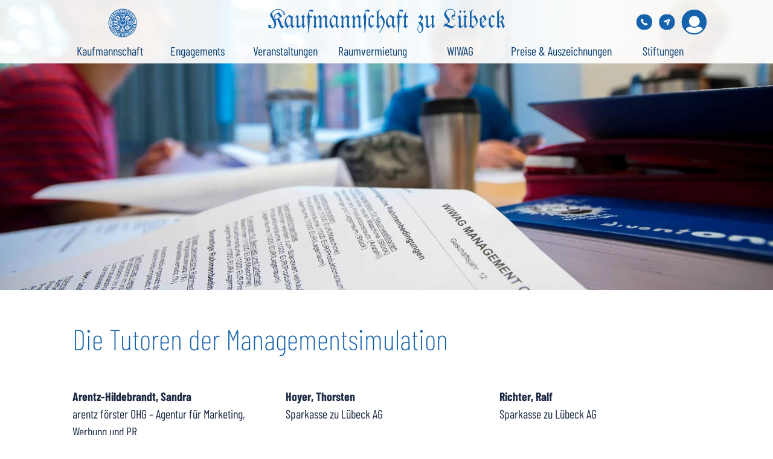

--- FILE ---
content_type: text/html; charset=utf-8
request_url: https://kaufmannschaft.de/wiwag/tutoren/
body_size: 5907
content:
 <!DOCTYPE html>
<html lang="de">
<head>
<!--
          ************************
        ****************************
        **  *******   **      **  **       PURO NECTAR
        **  ********  ***     **  **       Brands&Advertising       
        **  **    **  ****    **  **
        **  **    **  *****   **  **       puronectar.com
        **  **    **  ** ***  **  **
        **  ********  **  *** **  **       +49 4506 1000
        **  *******   **   *****  **
        **  **        **    ****  **
        **  **        **     ***  **
        **  **        **      **  **
        ****************************
         **************************
        -->
<meta charset="utf-8">
<meta http-equiv="X-UA-Compatible" content="IE=edge">
<meta name="viewport" content="width=device-width, initial-scale=1">
<title>Tutoren | Kaufmannschaft zu Lübeck</title>
<meta name="description" content="">
<meta name="robots" content="index, follow">
<link rel="canonical" href="https://kaufmannschaft.de/wiwag/tutoren/"><meta property="og:title" content="Tutoren | Kaufmannschaft zu Lübeck" />
<meta property="og:description" content="" />
<meta property="og:image" content="/media/vorschaubild-kaufmannschaft-luebeck.jpg" />
<meta property="og:type" content="website" />
<meta property="og:site_name" content="Tutoren" />
<link rel="stylesheet" href="/resources/css/cache/bundled.css.css?time=1769010944">
<script type="text/javascript">var rex = {"image_extensions":["avif","bmp","gif","jpeg","jpg","png","svg","tif","tiff","webp"]}</script><script>
	window.barbaIgnorePaths = []</script>
<script src="/resources/js/cache/bundled.js.js?time=1769010944" ></script>
<script type="application/ld+json">
			{
			  "@context": "https://schema.org",
			  "@type": "LocalBusiness",
			  "name": "Kaufmannschaft zu Lübeck",
			  "logo": "https://kaufmannschaft.de/resources/img/icons/android-chrome-512x512.png",
			  "image": "https://kaufmannschaft.de/resources/img/icons/android-chrome-512x512.png",
			  "url": "https://kaufmannschaft.de/",
			  "telephone": "+4945130036640",
			  "priceRange":"medium",
			  "address": {
			    "@type": "PostalAddress",
			    "streetAddress": "Breite Straße 6 - 8",
			    "addressLocality": "Lübeck",
			    "postalCode": "23552",
			    "addressCountry": "DE"
			  } 
			}
			</script>
			<script type="application/ld+json">
			{
			  "@context": "https://schema.org",
			  "@type": "Organization",
			  "name": "Kaufmannschaft zu Lübeck",
			  "url": "https://kaufmannschaft.de/",
			  "logo": "https://kaufmannschaft.de/resources/img/icons/android-chrome-512x512.png"
			}
		</script><link rel="icon" type="image/png" href="/resources/img/icons/favicon-96x96.png" sizes="96x96" />
<link rel="icon" type="image/svg+xml" href="/resources/img/icons/favicon.svg" />
<link rel="shortcut icon" href="/resources/img/icons/favicon.ico" />
<link rel="apple-touch-icon" sizes="180x180" href="/resources/img/icons/apple-touch-icon.png" />
<meta name="apple-mobile-web-app-title" content="Kaufmannschaft" />
<link rel="manifest" href="/resources/img/icons/site.webmanifest" /></head>
<body data-barba="wrapper" class="colors-active">
		<main data-barba="container" data-prio="3" data-barba-namespace="Tutoren">		
		<div class="site-wrapper ">
		<header class=""><div class="logo"><div class="wrapper wrap"><a class="barba-fade icon" href="/"><img src="/resources/img/kaufmannschaft.logo.icon.blue.svg" alt="Kaufmannschaft"></a><a class="barba-fade text" href="/"><img src="/resources/img/kaufmannschaft.logo.text.blue.svg" alt="Kaufmannschaft"></a></div></div><div class="wrapper wrap nav-wrap"><nav><a class="barba-fade navlogo" href="/"><img src="/resources/img/kaufmannschaft.logo.icon.white.svg" alt="Kaufmannschaft"></a><div class="sky"><a class="phone" href="tel:+4945130036640" title="Kaufmannschaft unter 0451 - 300 366 40 anrufen"><span class="call">0451 - 300 366 40</span></a><a class="mail" href="mailto:info@kaufmannschaft.de"><span class="call">info@kaufmannschaft.de</span></a><a class="login" href="/mein-konto/"><span class="call">Login</span></a></div><ul class="list-lev-1"><li class="lev1 deep"><a href="/" title="Kaufmannschaft">Kaufmannschaft</a><ul class="list-lev-2"><li class="lev2"><a class="" href="/kaufmannschaft/unsere-geschichte/" title="Unsere Geschichte">Unsere Geschichte</a></li><li class="lev2"><a class="" href="/kaufmannschaft/mitglieder/" title="Mitglieder">Mitglieder</a></li><li class="lev2"><a class="" href="/kaufmannschaft/praesidium-vorstand/" title="Präsidium & Vorstand">Präsidium &amp; Vorstand</a></li><li class="lev2"><a class="" href="/kaufmannschaft/geschaeftsstelle/" title="Geschäftsstelle">Geschäftsstelle</a></li><li class="lev2"><a class="" href="/neues-aus-der-kaufmannschaft" title="Aktuelles aus der Kaufmannschaft">Aktuelles aus der Kaufmannschaft</a></li><li class="lev2"><a class="" href="/kaufmannschaft/aktuelles-aus-der-wirtschaft/" title="Aktuelles aus der Wirtschaft">Aktuelles aus der Wirtschaft</a></li></ul></li><li class="lev1 deep"><a href="/engagements/" title="Engagements">Engagements</a><ul class="list-lev-2"><li class="lev2"><a class="" href="/engagements/schulewirtschaftbildung/" title="Schule.Wirtschaft.Bildung">Schule.Wirtschaft.Bildung</a></li><li class="lev2"><a class="" href="/engagements/unsere-liegenschaften/" title="Unsere Liegenschaften">Unsere Liegenschaften</a></li><li class="lev2"><a class="" href="/engagements/beteiligungen/" title="Beteiligungen">Beteiligungen</a></li><li class="lev2"><a class="" href="/engagements/gremien/" title="Gremien">Gremien</a></li><li class="lev2"><a class="" href="/engagements/unsere-partnerclubs/" title="Unsere Partnerclubs">Unsere Partnerclubs</a></li><li class="lev2"><a class="" href="/engagements/runder-tisch-der-luebecker-wirtschaft/" title="Runder Tisch der Lübecker Wirtschaft">Runder Tisch der Lübecker Wirtschaft</a></li><li class="lev2"><a class="" href="/engagements/kooperationspartner/" title="Kooperationspartner">Kooperationspartner</a></li></ul></li><li class="lev1 deep"><a href="/veranstaltungen/" title="Veranstaltungen">Veranstaltungen</a><ul class="list-lev-2"><li class="lev2"><a class="" href="/veranstaltungen/veranstaltungen-2026/" title="Veranstaltungen 2026">Veranstaltungen 2026</a></li></ul></li><li class="lev1"><a href="/raumvermietung/" title="Raumvermietung">Raumvermietung</a></li><li class="lev1 deep"><a href="/wiwag/" title="WIWAG">WIWAG</a><ul class="list-lev-2"><li class="lev2"><a class="" href="/wiwag/termine/" title="Termine">Termine</a></li><li class="lev2"><a class="" href="/wiwag/spielleiter/" title="Spielleiter">Spielleiter</a></li><li class="lev2 active"><span class="active">Tutoren</span></li><li class="lev2"><a class="" href="/wiwag/teilnahmebedingungen/" title="Teilnahmebedingungen">Teilnahmebedingungen</a></li><li class="lev2"><a class="" href="/wiwag/galerie/" title="Galerie">Galerie</a></li></ul></li><li class="lev1 deep"><a href="/preise-auszeichnungen/" title="Preise & Auszeichnungen">Preise &amp; Auszeichnungen</a><ul class="list-lev-2"><li class="lev2"><a class="" href="/preise-auszeichnungen/architekturpreis/" title="Architekturpreis">Architekturpreis</a></li><li class="lev2"><a class="" href="/preise-auszeichnungen/thomas-fredenhagen-preis/" title="Thomas-Fredenhagen-Preis">Thomas-Fredenhagen-Preis</a></li><li class="lev2"><a class="" href="/preise-auszeichnungen/existenzgruenderpreis/" title="Existenzgründerpreis">Existenzgründerpreis</a></li></ul></li><li class="lev1 deep"><a href="/stiftungen/" title="Stiftungen">Stiftungen</a><ul class="list-lev-2"><li class="lev2"><a class="no-barba" href="https://kaufmannsstiftung.de/" title="Die Kaufmannsstiftung">Die Kaufmannsstiftung</a></li></ul></li></ul></nav></div>
<button class="hamburger hamburger--spin" type="button" aria-label="Menu" aria-controls="navigation">
  <span class="hamburger-box">
    <span class="hamburger-inner"></span>
  </span>
</button></header>		<div class="start content"><section class="rex-article  h-two-thirds clipwidth fade-bg v-center DAY"   id="rex-article-122"><div class="wrapper wrap"><div class="grid-row"></div></div><div class="parallax fadeIn"><picture>
					<source srcset="/images/webp_w1920_square/jpg/schule_wirtschaft_bildung.webp 1920w,/images/webp_w1680_square/jpg/schule_wirtschaft_bildung.webp 1680w,/images/webp_w1280_square/jpg/schule_wirtschaft_bildung.webp 1280w,/images/webp_w1080_square/jpg/schule_wirtschaft_bildung.webp 1080w,/images/webp_w900_square/jpg/schule_wirtschaft_bildung.webp 900w,/images/webp_w720_square/jpg/schule_wirtschaft_bildung.webp 720w,/images/webp_w540_square/jpg/schule_wirtschaft_bildung.webp 540w,/images/webp_w360_square/jpg/schule_wirtschaft_bildung.webp 360w,/images/webp_w180_square/jpg/schule_wirtschaft_bildung.webp 180w" type="image/webp" sizes="(max-aspect-ratio: 1.7320508075689/1.4142135623731) calc(100vh * (1.7320508075689/1.4142135623731)), (max-width: 768px) 100vw, (max-width: calc(1080px / 12 * 12)) calc(1080px / 12 * 12), calc(100vw / 12 * 12)" media="(max-aspect-ratio: 1.7320508075689/1.4142135623731)"><source srcset="/images/webp/jpg/schule_wirtschaft_bildung.webp 2400w,/images/webp_w1920/jpg/schule_wirtschaft_bildung.webp 1920w,/images/webp_w1680/jpg/schule_wirtschaft_bildung.webp 1680w,/images/webp_w1280/jpg/schule_wirtschaft_bildung.webp 1280w,/images/webp_w1080/jpg/schule_wirtschaft_bildung.webp 1080w,/images/webp_w900/jpg/schule_wirtschaft_bildung.webp 900w,/images/webp_w720/jpg/schule_wirtschaft_bildung.webp 720w,/images/webp_w540/jpg/schule_wirtschaft_bildung.webp 540w,/images/webp_w360/jpg/schule_wirtschaft_bildung.webp 360w,/images/webp_w180/jpg/schule_wirtschaft_bildung.webp 180w" type="image/webp" sizes="(max-aspect-ratio: 2939/1167) calc(100vh * (1.7320508075689/1.4142135623731) * (2400/1167)), (max-width: 768px) 100vw, (max-width: calc(1080px / 12 * 12)) calc(1080px / 12 * 12), calc(100vw / 12 * 12)" ><source srcset="/images/w1920_square/schule_wirtschaft_bildung.jpg 1920w,/images/w1680_square/schule_wirtschaft_bildung.jpg 1680w,/images/w1280_square/schule_wirtschaft_bildung.jpg 1280w,/images/w1080_square/schule_wirtschaft_bildung.jpg 1080w,/images/w900_square/schule_wirtschaft_bildung.jpg 900w,/images/w720_square/schule_wirtschaft_bildung.jpg 720w,/images/w540_square/schule_wirtschaft_bildung.jpg 540w,/images/w360_square/schule_wirtschaft_bildung.jpg 360w,/images/w180_square/schule_wirtschaft_bildung.jpg 180w" type="image/jpeg" sizes="(max-aspect-ratio: 1.7320508075689/1.4142135623731) calc(100vh * (1.7320508075689/1.4142135623731)), (max-width: 768px) 100vw, (max-width: calc(1080px / 12 * 12)) calc(1080px / 12 * 12), calc(100vw / 12 * 12)" media="(max-aspect-ratio: 1.7320508075689/1.4142135623731)"><source srcset="/media/schule_wirtschaft_bildung.jpg 2400w,/images/w1920/schule_wirtschaft_bildung.jpg 1920w,/images/w1680/schule_wirtschaft_bildung.jpg 1680w,/images/w1280/schule_wirtschaft_bildung.jpg 1280w,/images/w1080/schule_wirtschaft_bildung.jpg 1080w,/images/w900/schule_wirtschaft_bildung.jpg 900w,/images/w720/schule_wirtschaft_bildung.jpg 720w,/images/w540/schule_wirtschaft_bildung.jpg 540w,/images/w360/schule_wirtschaft_bildung.jpg 360w,/images/w180/schule_wirtschaft_bildung.jpg 180w" type="image/jpeg" sizes="(max-aspect-ratio: 2939/1167) calc(100vh * (1.7320508075689/1.4142135623731) * (2400/1167)), (max-width: 768px) 100vw, (max-width: calc(1080px / 12 * 12)) calc(1080px / 12 * 12), calc(100vw / 12 * 12)" >
					<img src="/media/schule_wirtschaft_bildung.jpg" alt="" width="2400" height="1167" >
				</picture></div></section></div><article class="content" id="vorstellung"><section class="rex-article  h- fullwidth  DAY"   id="rex-article-123"><div class="wrapper wrap"><div class="grid-row"><div class=" w12cols"><div class="mod free-editor " id="s-279"><h1>Die Tutoren der&nbsp;Managementsimulation&nbsp;</h1></div></div></div><div class="grid-row"><div class=" w4cols"><div class="mod free-editor " id="s-282"><p><strong>Arentz-Hildebrandt, Sandra</strong><br>arentz förster OHG – Agentur für Marketing, <br>Werbung und PR<br></p>
<p><strong>Bartels, Benjamin</strong><br>Ostsee Immobilien
</p>
<p><strong>Biank, Egon</strong>
</p>
<p><strong>Bolsmann, Florian</strong><br>MEBO Sicherheit
</p>
<p><strong>Cruse, Cay</strong><br>Freiraum 24
</p>
<p><strong>Ehlert, Sonja</strong><br>Gesundheits- und Pflegeeinrichtung des <br>Kreises Plön
</p>
<p><strong>Förster, Manja</strong><br>arentz förster OHG – Agentur für Marketing, <br>Werbung und PR
</p>
<p><strong>Fuchs, Manuel</strong><br>Finke Kaiser Fuchs Anwaltskanzlei
</p>
<p><strong>Gruner, Martin</strong><br>Aran Holding GmbH
</p>
<p><strong>Hafke, Ingo</strong><br>additum Grasse & Partner
</p>
<p><strong>Heinz, Volker</strong>
</p>
<p><strong>Hessler, Frank</strong><br>Hypovereinsbank</p></div></div><div class=" w4cols"><div class="mod free-editor " id="s-283"><p><strong>Hoyer,&nbsp;Thorsten</strong><br>Sparkasse zu Lübeck AG</p>
<p><strong>Jarszick, Stefan</strong><br>R+V Allgemeine Versicherung AG
</p>
<p><strong>Kanthak, Katrin</strong><br>H. & J. Brüggen KG
</p>
<p><strong>Kewitsch, Alexander</strong><br>Kohberg · Schwarz · Hafke & Partner mbB <br>WP | StB | Rae
</p>
<p><strong>Landmann, Matthia</strong><strong>s</strong><br>Kanzlei Ludewig Busch Gloe, Bad Schwartau
</p>
<p><strong>Langguth, Julius</strong><br>Steuerberatungskanzlei Das Steuerhaus<br></p>
<p><strong>Maack, Jasmin</strong><br>H. & J. Brüggen KG
</p>
<p><strong>Mehl, Martin</strong><br>Werbeagentur Anders Björk GmbH
</p>
<p><strong>Neugebauer, Malvin</strong><br>Brainchildz GmbH
</p>
<p><strong>Peter, Jan</strong><br>Hypovereinsbank
</p>
<p><strong>Piel, Sascha</strong><br>Barmer GEK Lübeck
</p>
<p><strong>Potlitz, Jan</strong><br>Steuerberater<br></p></div></div><div class=" w4cols"><div class="mod free-editor " id="s-281"><p><strong>Richter, Ralf</strong><br>Sparkasse zu Lübeck AG</p>
<p><strong>Risse, Julian</strong><br>StickTo UG</p>
<p><strong>Runge, Sönke</strong><br>Küchenmeister Wiedermann Runge<br>Rechtsanwälte Partnerschaft mbB
 </p>
<p><strong>Schaefer, Nils</strong><br>Depolt Verwaltungsgesellschaft mbH
 </p>
<p><strong>Schmidt, Stephan</strong><br>Heinr. Hünicke GmbH & Co.KG
 </p>
<p><strong>Schönberger, Torsten</strong><br>Steuerberatungskanzlei Das Steuerhaus
 </p>
<p><strong>Schrader, Axel</strong><br>H. & J. Brüggen KG
 </p>
<p><strong>Schulz, Tobias</strong><br>Sparkasse zu Lübeck AG</p>
<p><strong>Steffen, Michael</strong><br>Anker GmbH Fisch- und Feinkostfabrik
 </p>
<p><strong>Stüven, Oliver</strong><br>Sparkasse zu Lübeck AG
 </p>
<p><strong>Weidner, Martin / Ziebell, Jessica</strong><br>puronectar</p>
<p><strong>Wolf, Michael</strong><br>Arbeitgebervereinigung Lübeck-Schwerin e.V.
</p></div></div></div></div></section></article>		<footer><div class="wrapper wrap"><div class="logo"><a class="barba-fade text" href="/"><img src="/resources/img/kaufmannschaft.logo.icon.white.svg" alt="Kaufmannschaft"></a></div><nav class="footer"><ul class="list-lev-1"><li class="lev1 deep"><a href="/" title="Kaufmannschaft">Kaufmannschaft</a><ul class="list-lev-2"><li class="lev2"><a class="" href="/kaufmannschaft/unsere-geschichte/" title="Unsere Geschichte">Unsere Geschichte</a></li><li class="lev2"><a class="" href="/kaufmannschaft/mitglieder/" title="Mitglieder">Mitglieder</a></li><li class="lev2"><a class="" href="/kaufmannschaft/praesidium-vorstand/" title="Präsidium & Vorstand">Präsidium &amp; Vorstand</a></li><li class="lev2"><a class="" href="/kaufmannschaft/geschaeftsstelle/" title="Geschäftsstelle">Geschäftsstelle</a></li><li class="lev2"><a class="" href="/neues-aus-der-kaufmannschaft" title="Aktuelles aus der Kaufmannschaft">Aktuelles aus der Kaufmannschaft</a></li><li class="lev2"><a class="" href="/kaufmannschaft/aktuelles-aus-der-wirtschaft/" title="Aktuelles aus der Wirtschaft">Aktuelles aus der Wirtschaft</a></li></ul></li><li class="lev1 deep"><a href="/engagements/" title="Engagements">Engagements</a><ul class="list-lev-2"><li class="lev2"><a class="" href="/engagements/schulewirtschaftbildung/" title="Schule.Wirtschaft.Bildung">Schule.Wirtschaft.Bildung</a></li><li class="lev2"><a class="" href="/engagements/unsere-liegenschaften/" title="Unsere Liegenschaften">Unsere Liegenschaften</a></li><li class="lev2"><a class="" href="/engagements/beteiligungen/" title="Beteiligungen">Beteiligungen</a></li><li class="lev2"><a class="" href="/engagements/gremien/" title="Gremien">Gremien</a></li><li class="lev2"><a class="" href="/engagements/unsere-partnerclubs/" title="Unsere Partnerclubs">Unsere Partnerclubs</a></li><li class="lev2"><a class="" href="/engagements/runder-tisch-der-luebecker-wirtschaft/" title="Runder Tisch der Lübecker Wirtschaft">Runder Tisch der Lübecker Wirtschaft</a></li><li class="lev2"><a class="" href="/engagements/kooperationspartner/" title="Kooperationspartner">Kooperationspartner</a></li></ul></li><li class="lev1 deep"><a href="/veranstaltungen/" title="Veranstaltungen">Veranstaltungen</a><ul class="list-lev-2"><li class="lev2"><a class="" href="/veranstaltungen/veranstaltungen-2026/" title="Veranstaltungen 2026">Veranstaltungen 2026</a></li></ul></li><li class="lev1"><a href="/raumvermietung/" title="Raumvermietung">Raumvermietung</a></li><li class="lev1 deep"><a href="/wiwag/" title="WIWAG">WIWAG</a><ul class="list-lev-2"><li class="lev2"><a class="" href="/wiwag/termine/" title="Termine">Termine</a></li><li class="lev2"><a class="" href="/wiwag/spielleiter/" title="Spielleiter">Spielleiter</a></li><li class="lev2 active"><span class="active">Tutoren</span></li><li class="lev2"><a class="" href="/wiwag/teilnahmebedingungen/" title="Teilnahmebedingungen">Teilnahmebedingungen</a></li><li class="lev2"><a class="" href="/wiwag/galerie/" title="Galerie">Galerie</a></li></ul></li><li class="lev1 deep"><a href="/preise-auszeichnungen/" title="Preise & Auszeichnungen">Preise &amp; Auszeichnungen</a><ul class="list-lev-2"><li class="lev2"><a class="" href="/preise-auszeichnungen/architekturpreis/" title="Architekturpreis">Architekturpreis</a></li><li class="lev2"><a class="" href="/preise-auszeichnungen/thomas-fredenhagen-preis/" title="Thomas-Fredenhagen-Preis">Thomas-Fredenhagen-Preis</a></li><li class="lev2"><a class="" href="/preise-auszeichnungen/existenzgruenderpreis/" title="Existenzgründerpreis">Existenzgründerpreis</a></li></ul></li><li class="lev1 deep"><a href="/stiftungen/" title="Stiftungen">Stiftungen</a><ul class="list-lev-2"><li class="lev2"><a class="no-barba" href="https://kaufmannsstiftung.de/" title="Die Kaufmannsstiftung">Die Kaufmannsstiftung</a></li></ul></li></ul></nav><nav class="landingpage"><ul class="landing-pages"></ul></nav><div class="adress"><p><a class="phone" href="tel:+4945130036640" title="Die Kaufmannschaft unter 0451 - 300 366 40 anrufen">Tel. 0451 - 300 366 40</a> · <a class="mail" href="mailto:info@kaufmannschaft.de">info@kaufmannschaft.de</a><br>Kaufmannschaft zu Lübeck · Körperschaft des öffentlichen Rechts<br><em>Präses:</em> Friederike C. Kühn · <em>Geschäftsführer:</em> Christian Diemer<br>Breite Str. 6 - 8 · 23552 Lübeck</p></div><div class="essentials"><p><a href="/impressum/" title="Impressum">Impressum</a> | <a href="/datenschutzerklaerung/" title="Datenschutz">Datenschutz</a> | <a href="/satzung/" title="Satzung">Satzung</a></p></div></div></footer>		 
						</div>
		 
		<style>@media only screen 
and (max-width : 768px) {}.video-wrap:not(.parallax){position:absolute;width:100%;height:100%;}
.video-wrap video{object-fit:cover;width:100%;height:100%;object-position:center;}</style>		<script type="module" crossorigin src="https://dacaptcha.dalara.de/api/scriptloader/dacaptcha?key=P0R3T2UwRDJtTnVhJXZ2JipmZEN4U1JsbEsyUG9DbmIk" ></script><script> window.dalaraDaCaptcha = {apiKey:"P0R3T2UwRDJtTnVhJXZ2JipmZEN4U1JsbEsyUG9DbmIk"} </script> 
		<script>setTimeout(function(){
$("article").each(function(){ 
if(this.getBoundingClientRect().top < 1 && this.getBoundingClientRect().top > -1){
window.scrollTo({
  top: $(this).scrollTop() - $("header").height(),
  left: 0,
  behavior: "smooth"
});
}})}, 0);
if(window.location.hash) {
    scrollToAnchor(window.location.hash, 0);
}
$('a[href^="#"]').on("click",function(e) {
 e.preventDefault();
 scrollToAnchor(this.hash);
});

function scrollToAnchor(target, duration = 900) {
	var $target = $(target);
	
	if(duration == 0){
		setTimeout(function(){
			window.location.hash = target;
			window.scrollTo({
			  top: $(window.location.hash).offset().top - $("header").height(),
			  left: 0
			});
		}, 100);
	}
	 $("html, body").stop().animate({
	  "scrollTop": $target.offset().top - $("header").height()
	 }, duration, "swing", function () {
	  window.location.hash = target;
	  window.scrollTo({
		  top: $(window.location.hash).offset().top - $("header").height(),
		  left: 0
		});
	 });
}


var h = Math.max(document.documentElement.clientHeight, window.innerHeight || 0);
var videos = document.getElementsByClassName('scroll-video-bg');
var playbackConst = 500;
Array.prototype.forEach.call(videos, function(vid) {
    vid.pause();     
});
window.requestAnimationFrame(scrollPlay);

	function scrollPlay(){  
Array.prototype.forEach.call(videos, function(vid) {
   var container = $(vid).parent().parent();

 
   if(window.scrollY + h > container.offset().top && window.scrollY < container.offset().top + container.height()){
	
   var frameNumber  = (window.scrollY - container.offset().top + h) / playbackConst;

   vid.currentTime  = parseFloat(frameNumber).toPrecision(3);
   	
  	}
    
});
	
  	window.requestAnimationFrame(scrollPlay);
  }</script><script>grc_site_key = "";</script>	</main>

	<style>.NIGHT{--color-ci:#62abf5;--color-ci-h:210.20408163265deg;--color-ci-s:88.023952095808%;--color-ci-l:67.254901960784%;--color-ci-darken:hsl(var(--color-ci-h), var(--color-ci-s), calc(var(--color-ci-l) * var(--darken-ci, var(--darken, 0.7))));--color-ci-lighten:hsl(var(--color-ci-h), var(--color-ci-s), calc(var(--color-ci-l) * var(--lighten-ci, var(--lighten, 1.3))));--color-text:white;--color-background:#0a3157;--color-background-h:209.61038961039deg;--color-background-s:79.381443298969%;--color-background-l:19.019607843137%;--color-background-darken:hsl(var(--color-background-h), var(--color-background-s), calc(var(--color-background-l) * var(--darken-background, var(--darken, 0.7))));--color-background-lighten:hsl(var(--color-background-h), var(--color-background-s), calc(var(--color-background-l) * var(--lighten-background, var(--lighten, 1.3))));--color-hover:#1c89f4;--color-hover-h:209.72222222222deg;--color-hover-s:90.756302521008%;--color-hover-l:53.333333333333%;--color-hover-darken:hsl(var(--color-hover-h), var(--color-hover-s), calc(var(--color-hover-l) * var(--darken-hover, var(--darken, 0.7))));--color-hover-lighten:hsl(var(--color-hover-h), var(--color-hover-s), calc(var(--color-hover-l) * var(--lighten-hover, var(--lighten, 1.3))));--color-link:#62abf5;--color-link-h:210.20408163265deg;--color-link-s:88.023952095808%;--color-link-l:67.254901960784%;--color-link-darken:hsl(var(--color-link-h), var(--color-link-s), calc(var(--color-link-l) * var(--darken-link, var(--darken, 0.7))));--color-link-lighten:hsl(var(--color-link-h), var(--color-link-s), calc(var(--color-link-l) * var(--lighten-link, var(--lighten, 1.3))));}</style>
	<style>.DAY, :root{--color-ci:#1461ac;--color-ci-h:209.60526315789deg;--color-ci-s:79.166666666667%;--color-ci-l:37.647058823529%;--color-ci-darken:hsl(var(--color-ci-h), var(--color-ci-s), calc(var(--color-ci-l) * var(--darken-ci, var(--darken, 0.7))));--color-ci-lighten:hsl(var(--color-ci-h), var(--color-ci-s), calc(var(--color-ci-l) * var(--lighten-ci, var(--lighten, 1.3))));--color-text:#1D2A43;--color-text-h:219.47368421053deg;--color-text-s:39.583333333333%;--color-text-l:18.823529411765%;--color-text-darken:hsl(var(--color-text-h), var(--color-text-s), calc(var(--color-text-l) * var(--darken-text, var(--darken, 0.7))));--color-text-lighten:hsl(var(--color-text-h), var(--color-text-s), calc(var(--color-text-l) * var(--lighten-text, var(--lighten, 1.3))));--color-background:white;--color-hover:#0d4173;--color-hover-h:209.41176470588deg;--color-hover-s:79.6875%;--color-hover-l:25.098039215686%;--color-hover-darken:hsl(var(--color-hover-h), var(--color-hover-s), calc(var(--color-hover-l) * var(--darken-hover, var(--darken, 0.7))));--color-hover-lighten:hsl(var(--color-hover-h), var(--color-hover-s), calc(var(--color-hover-l) * var(--lighten-hover, var(--lighten, 1.3))));--color-link:#1461ac;--color-link-h:209.60526315789deg;--color-link-s:79.166666666667%;--color-link-l:37.647058823529%;--color-link-darken:hsl(var(--color-link-h), var(--color-link-s), calc(var(--color-link-l) * var(--darken-link, var(--darken, 0.7))));--color-link-lighten:hsl(var(--color-link-h), var(--color-link-s), calc(var(--color-link-l) * var(--lighten-link, var(--lighten, 1.3))));}</style>
	<style>.Kaufmannsstiftung{--color-ci:#B73608;--color-ci-h:15.771428571429deg;--color-ci-s:91.623036649215%;--color-ci-l:37.450980392157%;--color-ci-darken:hsl(var(--color-ci-h), var(--color-ci-s), calc(var(--color-ci-l) * var(--darken-ci, var(--darken, 0.7))));--color-ci-lighten:hsl(var(--color-ci-h), var(--color-ci-s), calc(var(--color-ci-l) * var(--lighten-ci, var(--lighten, 1.3))));--color-text:#003243;--color-text-h:195.22388059701deg;--color-text-s:100%;--color-text-l:13.137254901961%;--color-text-darken:hsl(var(--color-text-h), var(--color-text-s), calc(var(--color-text-l) * var(--darken-text, var(--darken, 0.7))));--color-text-lighten:hsl(var(--color-text-h), var(--color-text-s), calc(var(--color-text-l) * var(--lighten-text, var(--lighten, 1.3))));--color-background:#ffffff;--color-background-h:0deg;--color-background-s:0%;--color-background-l:100%;--color-background-darken:hsl(var(--color-background-h), var(--color-background-s), calc(var(--color-background-l) * var(--darken-background, var(--darken, 0.7))));--color-background-lighten:hsl(var(--color-background-h), var(--color-background-s), calc(var(--color-background-l) * var(--lighten-background, var(--lighten, 1.3))));--color-hover:#0077A1;--color-hover-h:195.65217391304deg;--color-hover-s:100%;--color-hover-l:31.56862745098%;--color-hover-darken:hsl(var(--color-hover-h), var(--color-hover-s), calc(var(--color-hover-l) * var(--darken-hover, var(--darken, 0.7))));--color-hover-lighten:hsl(var(--color-hover-h), var(--color-hover-s), calc(var(--color-hover-l) * var(--lighten-hover, var(--lighten, 1.3))));--color-link:#00516E;--color-link-h:195.81818181818deg;--color-link-s:100%;--color-link-l:21.56862745098%;--color-link-darken:hsl(var(--color-link-h), var(--color-link-s), calc(var(--color-link-l) * var(--darken-link, var(--darken, 0.7))));--color-link-lighten:hsl(var(--color-link-h), var(--color-link-s), calc(var(--color-link-l) * var(--lighten-link, var(--lighten, 1.3))));}</style>
	</body>
</html>

--- FILE ---
content_type: text/css
request_url: https://kaufmannschaft.de/resources/css/cache/bundled.css.css?time=1769010944
body_size: 70337
content:
@font-face{font-family:"BarlowCondensed";src:url(/resources/fonts/BarlowCondensed-ExtraLight.eot);src:url("/resources/fonts/BarlowCondensed-ExtraLight.eot?#iefix") format("embedded-opentype"),url(/resources/fonts/BarlowCondensed-ExtraLight.otf) format("opentype"),url(/resources/fonts/BarlowCondensed-ExtraLight.svg) format("svg"),url(/resources/fonts/BarlowCondensed-ExtraLight.ttf) format("truetype"),url(/resources/fonts/BarlowCondensed-ExtraLight.woff) format("woff"),url(/resources/fonts/BarlowCondensed-ExtraLight.woff2) format("woff2");font-weight:200;font-style:normal;font-display:swap}@font-face{font-family:"BarlowCondensed";src:url(/resources/fonts/BarlowCondensed-Regular.eot);src:url("/resources/fonts/BarlowCondensed-Regular.eot?#iefix") format("embedded-opentype"),url(/resources/fonts/BarlowCondensed-Regular.otf) format("opentype"),url(/resources/fonts/BarlowCondensed-Regular.svg) format("svg"),url(/resources/fonts/BarlowCondensed-Regular.ttf) format("truetype"),url(/resources/fonts/BarlowCondensed-Regular.woff) format("woff"),url(/resources/fonts/BarlowCondensed-Regular.woff2) format("woff2");font-weight:400;font-style:normal;font-display:swap}@font-face{font-family:"BarlowCondensed";src:url(/resources/fonts/BarlowCondensed-Bold.eot);src:url("/resources/fonts/BarlowCondensed-Bold.eot?#iefix") format("embedded-opentype"),url(/resources/fonts/BarlowCondensed-Bold.otf) format("opentype"),url(/resources/fonts/BarlowCondensed-Bold.svg) format("svg"),url(/resources/fonts/BarlowCondensed-Bold.ttf) format("truetype"),url(/resources/fonts/BarlowCondensed-Bold.woff) format("woff"),url(/resources/fonts/BarlowCondensed-Bold.woff2) format("woff2");font-weight:700;font-style:normal;font-display:swap}@font-face{font-family:"Barlow";src:url(/resources/fonts/Barlow-ExtraLight.eot);src:url("/resources/fonts/Barlow-ExtraLight.eot?#iefix") format("embedded-opentype"),url(/resources/fonts/Barlow-ExtraLight.otf) format("opentype"),url(/resources/fonts/Barlow-ExtraLight.svg) format("svg"),url(/resources/fonts/Barlow-ExtraLight.ttf) format("truetype"),url(/resources/fonts/Barlow-ExtraLight.woff) format("woff"),url(/resources/fonts/Barlow-ExtraLight.woff2) format("woff2");font-weight:200;font-style:normal;font-display:swap}@font-face{font-family:"Barlow";src:url(/resources/fonts/Barlow-Medium.eot);src:url("/resources/fonts/Barlow-Medium.eot?#iefix") format("embedded-opentype"),url(/resources/fonts/Barlow-Medium.otf) format("opentype"),url(/resources/fonts/Barlow-Medium.svg) format("svg"),url(/resources/fonts/Barlow-Medium.ttf) format("truetype"),url(/resources/fonts/Barlow-Medium.woff) format("woff"),url(/resources/fonts/Barlow-Medium.woff2) format("woff2");font-weight:400;font-style:normal;font-display:swap}@font-face{font-family:"Barlow";src:url(/resources/fonts/Barlow-ExtraBold.eot);src:url("/resources/fonts/Barlow-ExtraBold.eot?#iefix") format("embedded-opentype"),url(/resources/fonts/Barlow-ExtraBold.otf) format("opentype"),url(/resources/fonts/Barlow-ExtraBold.svg) format("svg"),url(/resources/fonts/Barlow-ExtraBold.ttf) format("truetype"),url(/resources/fonts/Barlow-ExtraBold.woff) format("woff"),url(/resources/fonts/Barlow-ExtraBold.woff2) format("woff2");font-weight:600;font-style:normal;font-display:swap}div.tagsinput{border:1px solid #CCC;background:#FFF;padding:5px;width:300px;height:100px;overflow-y:auto}div.tagsinput span.tag{border:1px solid #a5d24a;-moz-border-radius:2px;-webkit-border-radius:2px;display:block;float:left;padding:5px;text-decoration:none;background:#cde69c;color:#638421;margin-right:5px;margin-bottom:5px;font-family:helvetica;font-size:13px}div.tagsinput span.tag a{font-weight:700;color:#82ad2b;text-decoration:none;font-size:11px}div.tagsinput input{width:80px;margin:0;font-family:helvetica;font-size:13px;border:1px solid #fff0;padding:5px;background:#fff0;color:#000;outline:0;margin-right:5px;margin-bottom:5px}div.tagsinput div{display:block;float:left}.tags_clear{clear:both;width:100%;height:0}.not_valid{background:#FBD8DB!important;color:#90111A!important}/*! jQuery UI - v1.12.1 - 2016-09-14
* http://jqueryui.com
* Includes: core.css, accordion.css, autocomplete.css, menu.css, button.css, controlgroup.css, checkboxradio.css, datepicker.css, dialog.css, draggable.css, resizable.css, progressbar.css, selectable.css, selectmenu.css, slider.css, sortable.css, spinner.css, tabs.css, tooltip.css, theme.css
* To view and modify this theme, visit http://jqueryui.com/themeroller/?ffDefault=Arial%2CHelvetica%2Csans-serif&fsDefault=1em&fwDefault=normal&cornerRadius=3px&bgColorHeader=e9e9e9&bgTextureHeader=flat&borderColorHeader=dddddd&fcHeader=333333&iconColorHeader=444444&bgColorContent=ffffff&bgTextureContent=flat&borderColorContent=dddddd&fcContent=333333&iconColorContent=444444&bgColorDefault=f6f6f6&bgTextureDefault=flat&borderColorDefault=c5c5c5&fcDefault=454545&iconColorDefault=777777&bgColorHover=ededed&bgTextureHover=flat&borderColorHover=cccccc&fcHover=2b2b2b&iconColorHover=555555&bgColorActive=007fff&bgTextureActive=flat&borderColorActive=003eff&fcActive=ffffff&iconColorActive=ffffff&bgColorHighlight=fffa90&bgTextureHighlight=flat&borderColorHighlight=dad55e&fcHighlight=777620&iconColorHighlight=777620&bgColorError=fddfdf&bgTextureError=flat&borderColorError=f1a899&fcError=5f3f3f&iconColorError=cc0000&bgColorOverlay=aaaaaa&bgTextureOverlay=flat&bgImgOpacityOverlay=0&opacityOverlay=30&bgColorShadow=666666&bgTextureShadow=flat&bgImgOpacityShadow=0&opacityShadow=30&thicknessShadow=5px&offsetTopShadow=0px&offsetLeftShadow=0px&cornerRadiusShadow=8px
* Copyright jQuery Foundation and other contributors; Licensed MIT */
 .ui-helper-hidden{display:none}.ui-helper-hidden-accessible{border:0;clip:rect(0 0 0 0);height:1px;margin:-1px;overflow:hidden;padding:0;position:absolute;width:1px}.ui-helper-reset{margin:0;padding:0;border:0;outline:0;line-height:1.3;text-decoration:none;font-size:100%;list-style:none}.ui-helper-clearfix:before,.ui-helper-clearfix:after{content:"";display:table;border-collapse:collapse}.ui-helper-clearfix:after{clear:both}.ui-helper-zfix{width:100%;height:100%;top:0;left:0;position:absolute;opacity:0;filter:Alpha(Opacity=0)}.ui-front{z-index:100}.ui-state-disabled{cursor:default!important;pointer-events:none}.ui-icon{display:inline-block;vertical-align:middle;margin-top:-.25em;position:relative;text-indent:-99999px;overflow:hidden;background-repeat:no-repeat}.ui-widget-icon-block{left:50%;margin-left:-8px;display:block}.ui-widget-overlay{position:fixed;top:0;left:0;width:100%;height:100%}.ui-accordion .ui-accordion-header{display:block;cursor:pointer;position:relative;margin:2px 0 0 0;padding:.5em .5em .5em .7em;font-size:100%}.ui-accordion .ui-accordion-content{padding:1em 2.2em;border-top:0;overflow:auto}.ui-autocomplete{position:absolute;top:0;left:0;cursor:default}.ui-menu{list-style:none;padding:0;margin:0;display:block;outline:0}.ui-menu .ui-menu{position:absolute}.ui-menu .ui-menu-item{margin:0;cursor:pointer;list-style-image:url([data-uri])}.ui-menu .ui-menu-item-wrapper{position:relative;padding:3px 1em 3px .4em}.ui-menu .ui-menu-divider{margin:5px 0;height:0;font-size:0;line-height:0;border-width:1px 0 0 0}.ui-menu .ui-state-focus,.ui-menu .ui-state-active{margin:-1px}.ui-menu-icons{position:relative}.ui-menu-icons .ui-menu-item-wrapper{padding-left:2em}.ui-menu .ui-icon{position:absolute;top:0;bottom:0;left:.2em;margin:auto 0}.ui-menu .ui-menu-icon{left:auto;right:0}.ui-button{padding:.4em 1em;display:inline-block;position:relative;line-height:normal;margin-right:.1em;cursor:pointer;vertical-align:middle;text-align:center;-webkit-user-select:none;-moz-user-select:none;-ms-user-select:none;user-select:none;overflow:visible}.ui-button,.ui-button:link,.ui-button:visited,.ui-button:hover,.ui-button:active{text-decoration:none}.ui-button-icon-only{width:2em;box-sizing:border-box;text-indent:-9999px;white-space:nowrap}input.ui-button.ui-button-icon-only{text-indent:0}.ui-button-icon-only .ui-icon{position:absolute;top:50%;left:50%;margin-top:-8px;margin-left:-8px}.ui-button.ui-icon-notext .ui-icon{padding:0;width:2.1em;height:2.1em;text-indent:-9999px;white-space:nowrap}input.ui-button.ui-icon-notext .ui-icon{width:auto;height:auto;text-indent:0;white-space:normal;padding:.4em 1em}input.ui-button::-moz-focus-inner,button.ui-button::-moz-focus-inner{border:0;padding:0}.ui-controlgroup{vertical-align:middle;display:inline-block}.ui-controlgroup>.ui-controlgroup-item{float:left;margin-left:0;margin-right:0}.ui-controlgroup>.ui-controlgroup-item:focus,.ui-controlgroup>.ui-controlgroup-item.ui-visual-focus{z-index:9999}.ui-controlgroup-vertical>.ui-controlgroup-item{display:block;float:none;width:100%;margin-top:0;margin-bottom:0;text-align:left}.ui-controlgroup-vertical .ui-controlgroup-item{box-sizing:border-box}.ui-controlgroup .ui-controlgroup-label{padding:.4em 1em}.ui-controlgroup .ui-controlgroup-label span{font-size:80%}.ui-controlgroup-horizontal .ui-controlgroup-label+.ui-controlgroup-item{border-left:none}.ui-controlgroup-vertical .ui-controlgroup-label+.ui-controlgroup-item{border-top:none}.ui-controlgroup-horizontal .ui-controlgroup-label.ui-widget-content{border-right:none}.ui-controlgroup-vertical .ui-controlgroup-label.ui-widget-content{border-bottom:none}.ui-controlgroup-vertical .ui-spinner-input{width:75%;width:calc(100% - 2.4em)}.ui-controlgroup-vertical .ui-spinner .ui-spinner-up{border-top-style:solid}.ui-checkboxradio-label .ui-icon-background{box-shadow:inset 1px 1px 1px #ccc;border-radius:.12em;border:none}.ui-checkboxradio-radio-label .ui-icon-background{width:16px;height:16px;border-radius:1em;overflow:visible;border:none}.ui-checkboxradio-radio-label.ui-checkboxradio-checked .ui-icon,.ui-checkboxradio-radio-label.ui-checkboxradio-checked:hover .ui-icon{background-image:none;width:8px;height:8px;border-width:4px;border-style:solid}.ui-checkboxradio-disabled{pointer-events:none}.ui-datepicker{width:17em;padding:.2em .2em 0;display:none}.ui-datepicker .ui-datepicker-header{position:relative;padding:.2em 0}.ui-datepicker .ui-datepicker-prev,.ui-datepicker .ui-datepicker-next{position:absolute;top:2px;width:1.8em;height:1.8em}.ui-datepicker .ui-datepicker-prev-hover,.ui-datepicker .ui-datepicker-next-hover{top:1px}.ui-datepicker .ui-datepicker-prev{left:2px}.ui-datepicker .ui-datepicker-next{right:2px}.ui-datepicker .ui-datepicker-prev-hover{left:1px}.ui-datepicker .ui-datepicker-next-hover{right:1px}.ui-datepicker .ui-datepicker-prev span,.ui-datepicker .ui-datepicker-next span{display:block;position:absolute;left:50%;margin-left:-8px;top:50%;margin-top:-8px}.ui-datepicker .ui-datepicker-title{margin:0 2.3em;line-height:1.8em;text-align:center}.ui-datepicker .ui-datepicker-title select{font-size:1em;margin:1px 0}.ui-datepicker select.ui-datepicker-month,.ui-datepicker select.ui-datepicker-year{width:45%}.ui-datepicker table{width:100%;font-size:.9em;border-collapse:collapse;margin:0 0 .4em}.ui-datepicker th{padding:.7em .3em;text-align:center;font-weight:700;border:0}.ui-datepicker td{border:0;padding:1px}.ui-datepicker td span,.ui-datepicker td a{display:block;padding:.2em;text-align:right;text-decoration:none}.ui-datepicker .ui-datepicker-buttonpane{background-image:none;margin:.7em 0 0 0;padding:0 .2em;border-left:0;border-right:0;border-bottom:0}.ui-datepicker .ui-datepicker-buttonpane button{float:right;margin:.5em .2em .4em;cursor:pointer;padding:.2em .6em .3em .6em;width:auto;overflow:visible}.ui-datepicker .ui-datepicker-buttonpane button.ui-datepicker-current{float:left}.ui-datepicker.ui-datepicker-multi{width:auto}.ui-datepicker-multi .ui-datepicker-group{float:left}.ui-datepicker-multi .ui-datepicker-group table{width:95%;margin:0 auto .4em}.ui-datepicker-multi-2 .ui-datepicker-group{width:50%}.ui-datepicker-multi-3 .ui-datepicker-group{width:33.3%}.ui-datepicker-multi-4 .ui-datepicker-group{width:25%}.ui-datepicker-multi .ui-datepicker-group-last .ui-datepicker-header,.ui-datepicker-multi .ui-datepicker-group-middle .ui-datepicker-header{border-left-width:0}.ui-datepicker-multi .ui-datepicker-buttonpane{clear:left}.ui-datepicker-row-break{clear:both;width:100%;font-size:0}.ui-datepicker-rtl{direction:rtl}.ui-datepicker-rtl .ui-datepicker-prev{right:2px;left:auto}.ui-datepicker-rtl .ui-datepicker-next{left:2px;right:auto}.ui-datepicker-rtl .ui-datepicker-prev:hover{right:1px;left:auto}.ui-datepicker-rtl .ui-datepicker-next:hover{left:1px;right:auto}.ui-datepicker-rtl .ui-datepicker-buttonpane{clear:right}.ui-datepicker-rtl .ui-datepicker-buttonpane button{float:left}.ui-datepicker-rtl .ui-datepicker-buttonpane button.ui-datepicker-current,.ui-datepicker-rtl .ui-datepicker-group{float:right}.ui-datepicker-rtl .ui-datepicker-group-last .ui-datepicker-header,.ui-datepicker-rtl .ui-datepicker-group-middle .ui-datepicker-header{border-right-width:0;border-left-width:1px}.ui-datepicker .ui-icon{display:block;text-indent:-99999px;overflow:hidden;background-repeat:no-repeat;left:.5em;top:.3em}.ui-dialog{position:absolute;top:0;left:0;padding:.2em;outline:0}.ui-dialog .ui-dialog-titlebar{padding:.4em 1em;position:relative}.ui-dialog .ui-dialog-title{float:left;margin:.1em 0;white-space:nowrap;width:90%;overflow:hidden;text-overflow:ellipsis}.ui-dialog .ui-dialog-titlebar-close{position:absolute;right:.3em;top:50%;width:20px;margin:-10px 0 0 0;padding:1px;height:20px}.ui-dialog .ui-dialog-content{position:relative;border:0;padding:.5em 1em;background:none;overflow:auto}.ui-dialog .ui-dialog-buttonpane{text-align:left;border-width:1px 0 0 0;background-image:none;margin-top:.5em;padding:.3em 1em .5em .4em}.ui-dialog .ui-dialog-buttonpane .ui-dialog-buttonset{float:right}.ui-dialog .ui-dialog-buttonpane button{margin:.5em .4em .5em 0;cursor:pointer}.ui-dialog .ui-resizable-n{height:2px;top:0}.ui-dialog .ui-resizable-e{width:2px;right:0}.ui-dialog .ui-resizable-s{height:2px;bottom:0}.ui-dialog .ui-resizable-w{width:2px;left:0}.ui-dialog .ui-resizable-se,.ui-dialog .ui-resizable-sw,.ui-dialog .ui-resizable-ne,.ui-dialog .ui-resizable-nw{width:7px;height:7px}.ui-dialog .ui-resizable-se{right:0;bottom:0}.ui-dialog .ui-resizable-sw{left:0;bottom:0}.ui-dialog .ui-resizable-ne{right:0;top:0}.ui-dialog .ui-resizable-nw{left:0;top:0}.ui-draggable .ui-dialog-titlebar{cursor:move}.ui-draggable-handle{-ms-touch-action:none;touch-action:none}.ui-resizable{position:relative}.ui-resizable-handle{position:absolute;font-size:.1px;display:block;-ms-touch-action:none;touch-action:none}.ui-resizable-disabled .ui-resizable-handle,.ui-resizable-autohide .ui-resizable-handle{display:none}.ui-resizable-n{cursor:n-resize;height:7px;width:100%;top:-5px;left:0}.ui-resizable-s{cursor:s-resize;height:7px;width:100%;bottom:-5px;left:0}.ui-resizable-e{cursor:e-resize;width:7px;right:-5px;top:0;height:100%}.ui-resizable-w{cursor:w-resize;width:7px;left:-5px;top:0;height:100%}.ui-resizable-se{cursor:se-resize;width:12px;height:12px;right:1px;bottom:1px}.ui-resizable-sw{cursor:sw-resize;width:9px;height:9px;left:-5px;bottom:-5px}.ui-resizable-nw{cursor:nw-resize;width:9px;height:9px;left:-5px;top:-5px}.ui-resizable-ne{cursor:ne-resize;width:9px;height:9px;right:-5px;top:-5px}.ui-progressbar{height:2em;text-align:left;overflow:hidden}.ui-progressbar .ui-progressbar-value{margin:-1px;height:100%}.ui-progressbar .ui-progressbar-overlay{background:url([data-uri]);height:100%;filter:alpha(opacity=25);opacity:.25}.ui-progressbar-indeterminate .ui-progressbar-value{background-image:none}.ui-selectable{-ms-touch-action:none;touch-action:none}.ui-selectable-helper{position:absolute;z-index:100;border:1px dotted #000}.ui-selectmenu-menu{padding:0;margin:0;position:absolute;top:0;left:0;display:none}.ui-selectmenu-menu .ui-menu{overflow:auto;overflow-x:hidden;padding-bottom:1px}.ui-selectmenu-menu .ui-menu .ui-selectmenu-optgroup{font-size:1em;font-weight:700;line-height:1.5;padding:2px .4em;margin:.5em 0 0 0;height:auto;border:0}.ui-selectmenu-open{display:block}.ui-selectmenu-text{display:block;margin-right:20px;overflow:hidden;text-overflow:ellipsis}.ui-selectmenu-button.ui-button{text-align:left;white-space:nowrap;width:14em}.ui-selectmenu-icon.ui-icon{float:right;margin-top:0}.ui-slider{position:relative;text-align:left}.ui-slider .ui-slider-handle{position:absolute;z-index:2;width:1.2em;height:1.2em;cursor:default;-ms-touch-action:none;touch-action:none}.ui-slider .ui-slider-range{position:absolute;z-index:1;font-size:.7em;display:block;border:0;background-position:0 0}.ui-slider.ui-state-disabled .ui-slider-handle,.ui-slider.ui-state-disabled .ui-slider-range{filter:inherit}.ui-slider-horizontal{height:.8em}.ui-slider-horizontal .ui-slider-handle{top:-.3em;margin-left:-.6em}.ui-slider-horizontal .ui-slider-range{top:0;height:100%}.ui-slider-horizontal .ui-slider-range-min{left:0}.ui-slider-horizontal .ui-slider-range-max{right:0}.ui-slider-vertical{width:.8em;height:100px}.ui-slider-vertical .ui-slider-handle{left:-.3em;margin-left:0;margin-bottom:-.6em}.ui-slider-vertical .ui-slider-range{left:0;width:100%}.ui-slider-vertical .ui-slider-range-min{bottom:0}.ui-slider-vertical .ui-slider-range-max{top:0}.ui-sortable-handle{-ms-touch-action:none;touch-action:none}.ui-spinner{position:relative;display:inline-block;overflow:hidden;padding:0;vertical-align:middle}.ui-spinner-input{border:none;background:none;color:inherit;padding:.222em 0;margin:.2em 0;vertical-align:middle;margin-left:.4em;margin-right:2em}.ui-spinner-button{width:1.6em;height:50%;font-size:.5em;padding:0;margin:0;text-align:center;position:absolute;cursor:default;display:block;overflow:hidden;right:0}.ui-spinner a.ui-spinner-button{border-top-style:none;border-bottom-style:none;border-right-style:none}.ui-spinner-up{top:0}.ui-spinner-down{bottom:0}.ui-tabs{position:relative;padding:.2em}.ui-tabs .ui-tabs-nav{margin:0;padding:.2em .2em 0}.ui-tabs .ui-tabs-nav li{list-style:none;float:left;position:relative;top:0;margin:1px .2em 0 0;border-bottom-width:0;padding:0;white-space:nowrap}.ui-tabs .ui-tabs-nav .ui-tabs-anchor{float:left;padding:.5em 1em;text-decoration:none}.ui-tabs .ui-tabs-nav li.ui-tabs-active{margin-bottom:-1px;padding-bottom:1px}.ui-tabs .ui-tabs-nav li.ui-tabs-active .ui-tabs-anchor,.ui-tabs .ui-tabs-nav li.ui-state-disabled .ui-tabs-anchor,.ui-tabs .ui-tabs-nav li.ui-tabs-loading .ui-tabs-anchor{cursor:text}.ui-tabs-collapsible .ui-tabs-nav li.ui-tabs-active .ui-tabs-anchor{cursor:pointer}.ui-tabs .ui-tabs-panel{display:block;border-width:0;padding:1em 1.4em;background:none}.ui-tooltip{padding:8px;position:absolute;z-index:9999;max-width:300px}body .ui-tooltip{border-width:2px}.ui-widget{font-family:Arial,Helvetica,sans-serif;font-size:1em}.ui-widget .ui-widget{font-size:1em}.ui-widget input,.ui-widget select,.ui-widget textarea,.ui-widget button{font-family:Arial,Helvetica,sans-serif;font-size:1em}.ui-widget.ui-widget-content{border:1px solid #c5c5c5}.ui-widget-content{border:1px solid #ddd;background:#fff;color:#333}.ui-widget-content a{color:#333}.ui-widget-header{border:1px solid #ddd;background:#e9e9e9;color:#333;font-weight:700}.ui-widget-header a{color:#333}.ui-state-default,.ui-widget-content .ui-state-default,.ui-widget-header .ui-state-default,.ui-button,html .ui-button.ui-state-disabled:hover,html .ui-button.ui-state-disabled:active{border:1px solid #c5c5c5;background:#f6f6f6;font-weight:400;color:#454545}.ui-state-default a,.ui-state-default a:link,.ui-state-default a:visited,a.ui-button,a:link.ui-button,a:visited.ui-button,.ui-button{color:#454545;text-decoration:none}.ui-state-hover,.ui-widget-content .ui-state-hover,.ui-widget-header .ui-state-hover,.ui-state-focus,.ui-widget-content .ui-state-focus,.ui-widget-header .ui-state-focus,.ui-button:hover,.ui-button:focus{border:1px solid #ccc;background:#ededed;font-weight:400;color:#2b2b2b}.ui-state-hover a,.ui-state-hover a:hover,.ui-state-hover a:link,.ui-state-hover a:visited,.ui-state-focus a,.ui-state-focus a:hover,.ui-state-focus a:link,.ui-state-focus a:visited,a.ui-button:hover,a.ui-button:focus{color:#2b2b2b;text-decoration:none}.ui-visual-focus{box-shadow:0 0 3px 1px #5e9ed6}.ui-state-active,.ui-widget-content .ui-state-active,.ui-widget-header .ui-state-active,a.ui-button:active,.ui-button:active,.ui-button.ui-state-active:hover{border:1px solid #003eff;background:#007fff;font-weight:400;color:#fff}.ui-icon-background,.ui-state-active .ui-icon-background{border:#003eff;background-color:#fff}.ui-state-active a,.ui-state-active a:link,.ui-state-active a:visited{color:#fff;text-decoration:none}.ui-state-highlight,.ui-widget-content .ui-state-highlight,.ui-widget-header .ui-state-highlight{border:1px solid #dad55e;background:#fffa90;color:#777620}.ui-state-checked{border:1px solid #dad55e;background:#fffa90}.ui-state-highlight a,.ui-widget-content .ui-state-highlight a,.ui-widget-header .ui-state-highlight a{color:#777620}.ui-state-error,.ui-widget-content .ui-state-error,.ui-widget-header .ui-state-error{border:1px solid #f1a899;background:#fddfdf;color:#5f3f3f}.ui-state-error a,.ui-widget-content .ui-state-error a,.ui-widget-header .ui-state-error a{color:#5f3f3f}.ui-state-error-text,.ui-widget-content .ui-state-error-text,.ui-widget-header .ui-state-error-text{color:#5f3f3f}.ui-priority-primary,.ui-widget-content .ui-priority-primary,.ui-widget-header .ui-priority-primary{font-weight:700}.ui-priority-secondary,.ui-widget-content .ui-priority-secondary,.ui-widget-header .ui-priority-secondary{opacity:.7;filter:Alpha(Opacity=70);font-weight:400}.ui-state-disabled,.ui-widget-content .ui-state-disabled,.ui-widget-header .ui-state-disabled{opacity:.35;filter:Alpha(Opacity=35);background-image:none}.ui-state-disabled .ui-icon{filter:Alpha(Opacity=35)}.ui-icon{width:16px;height:16px}.ui-icon,.ui-widget-content .ui-icon{background-image:url(../images/ui-icons_444444_256x240.png)}.ui-widget-header .ui-icon{background-image:url(../images/ui-icons_444444_256x240.png)}.ui-state-hover .ui-icon,.ui-state-focus .ui-icon,.ui-button:hover .ui-icon,.ui-button:focus .ui-icon{background-image:url(../images/ui-icons_555555_256x240.png)}.ui-state-active .ui-icon,.ui-button:active .ui-icon{background-image:url(../images/ui-icons_ffffff_256x240.png)}.ui-state-highlight .ui-icon,.ui-button .ui-state-highlight.ui-icon{background-image:url(../images/ui-icons_777620_256x240.png)}.ui-state-error .ui-icon,.ui-state-error-text .ui-icon{background-image:url(../images/ui-icons_cc0000_256x240.png)}.ui-button .ui-icon{background-image:url(../images/ui-icons_777777_256x240.png)}.ui-icon-blank{background-position:16px 16px}.ui-icon-caret-1-n{background-position:0 0}.ui-icon-caret-1-ne{background-position:-16px 0}.ui-icon-caret-1-e{background-position:-32px 0}.ui-icon-caret-1-se{background-position:-48px 0}.ui-icon-caret-1-s{background-position:-65px 0}.ui-icon-caret-1-sw{background-position:-80px 0}.ui-icon-caret-1-w{background-position:-96px 0}.ui-icon-caret-1-nw{background-position:-112px 0}.ui-icon-caret-2-n-s{background-position:-128px 0}.ui-icon-caret-2-e-w{background-position:-144px 0}.ui-icon-triangle-1-n{background-position:0 -16px}.ui-icon-triangle-1-ne{background-position:-16px -16px}.ui-icon-triangle-1-e{background-position:-32px -16px}.ui-icon-triangle-1-se{background-position:-48px -16px}.ui-icon-triangle-1-s{background-position:-65px -16px}.ui-icon-triangle-1-sw{background-position:-80px -16px}.ui-icon-triangle-1-w{background-position:-96px -16px}.ui-icon-triangle-1-nw{background-position:-112px -16px}.ui-icon-triangle-2-n-s{background-position:-128px -16px}.ui-icon-triangle-2-e-w{background-position:-144px -16px}.ui-icon-arrow-1-n{background-position:0 -32px}.ui-icon-arrow-1-ne{background-position:-16px -32px}.ui-icon-arrow-1-e{background-position:-32px -32px}.ui-icon-arrow-1-se{background-position:-48px -32px}.ui-icon-arrow-1-s{background-position:-65px -32px}.ui-icon-arrow-1-sw{background-position:-80px -32px}.ui-icon-arrow-1-w{background-position:-96px -32px}.ui-icon-arrow-1-nw{background-position:-112px -32px}.ui-icon-arrow-2-n-s{background-position:-128px -32px}.ui-icon-arrow-2-ne-sw{background-position:-144px -32px}.ui-icon-arrow-2-e-w{background-position:-160px -32px}.ui-icon-arrow-2-se-nw{background-position:-176px -32px}.ui-icon-arrowstop-1-n{background-position:-192px -32px}.ui-icon-arrowstop-1-e{background-position:-208px -32px}.ui-icon-arrowstop-1-s{background-position:-224px -32px}.ui-icon-arrowstop-1-w{background-position:-240px -32px}.ui-icon-arrowthick-1-n{background-position:1px -48px}.ui-icon-arrowthick-1-ne{background-position:-16px -48px}.ui-icon-arrowthick-1-e{background-position:-32px -48px}.ui-icon-arrowthick-1-se{background-position:-48px -48px}.ui-icon-arrowthick-1-s{background-position:-64px -48px}.ui-icon-arrowthick-1-sw{background-position:-80px -48px}.ui-icon-arrowthick-1-w{background-position:-96px -48px}.ui-icon-arrowthick-1-nw{background-position:-112px -48px}.ui-icon-arrowthick-2-n-s{background-position:-128px -48px}.ui-icon-arrowthick-2-ne-sw{background-position:-144px -48px}.ui-icon-arrowthick-2-e-w{background-position:-160px -48px}.ui-icon-arrowthick-2-se-nw{background-position:-176px -48px}.ui-icon-arrowthickstop-1-n{background-position:-192px -48px}.ui-icon-arrowthickstop-1-e{background-position:-208px -48px}.ui-icon-arrowthickstop-1-s{background-position:-224px -48px}.ui-icon-arrowthickstop-1-w{background-position:-240px -48px}.ui-icon-arrowreturnthick-1-w{background-position:0 -64px}.ui-icon-arrowreturnthick-1-n{background-position:-16px -64px}.ui-icon-arrowreturnthick-1-e{background-position:-32px -64px}.ui-icon-arrowreturnthick-1-s{background-position:-48px -64px}.ui-icon-arrowreturn-1-w{background-position:-64px -64px}.ui-icon-arrowreturn-1-n{background-position:-80px -64px}.ui-icon-arrowreturn-1-e{background-position:-96px -64px}.ui-icon-arrowreturn-1-s{background-position:-112px -64px}.ui-icon-arrowrefresh-1-w{background-position:-128px -64px}.ui-icon-arrowrefresh-1-n{background-position:-144px -64px}.ui-icon-arrowrefresh-1-e{background-position:-160px -64px}.ui-icon-arrowrefresh-1-s{background-position:-176px -64px}.ui-icon-arrow-4{background-position:0 -80px}.ui-icon-arrow-4-diag{background-position:-16px -80px}.ui-icon-extlink{background-position:-32px -80px}.ui-icon-newwin{background-position:-48px -80px}.ui-icon-refresh{background-position:-64px -80px}.ui-icon-shuffle{background-position:-80px -80px}.ui-icon-transfer-e-w{background-position:-96px -80px}.ui-icon-transferthick-e-w{background-position:-112px -80px}.ui-icon-folder-collapsed{background-position:0 -96px}.ui-icon-folder-open{background-position:-16px -96px}.ui-icon-document{background-position:-32px -96px}.ui-icon-document-b{background-position:-48px -96px}.ui-icon-note{background-position:-64px -96px}.ui-icon-mail-closed{background-position:-80px -96px}.ui-icon-mail-open{background-position:-96px -96px}.ui-icon-suitcase{background-position:-112px -96px}.ui-icon-comment{background-position:-128px -96px}.ui-icon-person{background-position:-144px -96px}.ui-icon-print{background-position:-160px -96px}.ui-icon-trash{background-position:-176px -96px}.ui-icon-locked{background-position:-192px -96px}.ui-icon-unlocked{background-position:-208px -96px}.ui-icon-bookmark{background-position:-224px -96px}.ui-icon-tag{background-position:-240px -96px}.ui-icon-home{background-position:0 -112px}.ui-icon-flag{background-position:-16px -112px}.ui-icon-calendar{background-position:-32px -112px}.ui-icon-cart{background-position:-48px -112px}.ui-icon-pencil{background-position:-64px -112px}.ui-icon-clock{background-position:-80px -112px}.ui-icon-disk{background-position:-96px -112px}.ui-icon-calculator{background-position:-112px -112px}.ui-icon-zoomin{background-position:-128px -112px}.ui-icon-zoomout{background-position:-144px -112px}.ui-icon-search{background-position:-160px -112px}.ui-icon-wrench{background-position:-176px -112px}.ui-icon-gear{background-position:-192px -112px}.ui-icon-heart{background-position:-208px -112px}.ui-icon-star{background-position:-224px -112px}.ui-icon-link{background-position:-240px -112px}.ui-icon-cancel{background-position:0 -128px}.ui-icon-plus{background-position:-16px -128px}.ui-icon-plusthick{background-position:-32px -128px}.ui-icon-minus{background-position:-48px -128px}.ui-icon-minusthick{background-position:-64px -128px}.ui-icon-close{background-position:-80px -128px}.ui-icon-closethick{background-position:-96px -128px}.ui-icon-key{background-position:-112px -128px}.ui-icon-lightbulb{background-position:-128px -128px}.ui-icon-scissors{background-position:-144px -128px}.ui-icon-clipboard{background-position:-160px -128px}.ui-icon-copy{background-position:-176px -128px}.ui-icon-contact{background-position:-192px -128px}.ui-icon-image{background-position:-208px -128px}.ui-icon-video{background-position:-224px -128px}.ui-icon-script{background-position:-240px -128px}.ui-icon-alert{background-position:0 -144px}.ui-icon-info{background-position:-16px -144px}.ui-icon-notice{background-position:-32px -144px}.ui-icon-help{background-position:-48px -144px}.ui-icon-check{background-position:-64px -144px}.ui-icon-bullet{background-position:-80px -144px}.ui-icon-radio-on{background-position:-96px -144px}.ui-icon-radio-off{background-position:-112px -144px}.ui-icon-pin-w{background-position:-128px -144px}.ui-icon-pin-s{background-position:-144px -144px}.ui-icon-play{background-position:0 -160px}.ui-icon-pause{background-position:-16px -160px}.ui-icon-seek-next{background-position:-32px -160px}.ui-icon-seek-prev{background-position:-48px -160px}.ui-icon-seek-end{background-position:-64px -160px}.ui-icon-seek-start{background-position:-80px -160px}.ui-icon-seek-first{background-position:-80px -160px}.ui-icon-stop{background-position:-96px -160px}.ui-icon-eject{background-position:-112px -160px}.ui-icon-volume-off{background-position:-128px -160px}.ui-icon-volume-on{background-position:-144px -160px}.ui-icon-power{background-position:0 -176px}.ui-icon-signal-diag{background-position:-16px -176px}.ui-icon-signal{background-position:-32px -176px}.ui-icon-battery-0{background-position:-48px -176px}.ui-icon-battery-1{background-position:-64px -176px}.ui-icon-battery-2{background-position:-80px -176px}.ui-icon-battery-3{background-position:-96px -176px}.ui-icon-circle-plus{background-position:0 -192px}.ui-icon-circle-minus{background-position:-16px -192px}.ui-icon-circle-close{background-position:-32px -192px}.ui-icon-circle-triangle-e{background-position:-48px -192px}.ui-icon-circle-triangle-s{background-position:-64px -192px}.ui-icon-circle-triangle-w{background-position:-80px -192px}.ui-icon-circle-triangle-n{background-position:-96px -192px}.ui-icon-circle-arrow-e{background-position:-112px -192px}.ui-icon-circle-arrow-s{background-position:-128px -192px}.ui-icon-circle-arrow-w{background-position:-144px -192px}.ui-icon-circle-arrow-n{background-position:-160px -192px}.ui-icon-circle-zoomin{background-position:-176px -192px}.ui-icon-circle-zoomout{background-position:-192px -192px}.ui-icon-circle-check{background-position:-208px -192px}.ui-icon-circlesmall-plus{background-position:0 -208px}.ui-icon-circlesmall-minus{background-position:-16px -208px}.ui-icon-circlesmall-close{background-position:-32px -208px}.ui-icon-squaresmall-plus{background-position:-48px -208px}.ui-icon-squaresmall-minus{background-position:-64px -208px}.ui-icon-squaresmall-close{background-position:-80px -208px}.ui-icon-grip-dotted-vertical{background-position:0 -224px}.ui-icon-grip-dotted-horizontal{background-position:-16px -224px}.ui-icon-grip-solid-vertical{background-position:-32px -224px}.ui-icon-grip-solid-horizontal{background-position:-48px -224px}.ui-icon-gripsmall-diagonal-se{background-position:-64px -224px}.ui-icon-grip-diagonal-se{background-position:-80px -224px}.ui-corner-all,.ui-corner-top,.ui-corner-left,.ui-corner-tl{border-top-left-radius:3px}.ui-corner-all,.ui-corner-top,.ui-corner-right,.ui-corner-tr{border-top-right-radius:3px}.ui-corner-all,.ui-corner-bottom,.ui-corner-left,.ui-corner-bl{border-bottom-left-radius:3px}.ui-corner-all,.ui-corner-bottom,.ui-corner-right,.ui-corner-br{border-bottom-right-radius:3px}.ui-widget-overlay{background:#aaa;opacity:.3;filter:Alpha(Opacity=30)}.ui-widget-shadow{-webkit-box-shadow:0 0 5px #666;box-shadow:0 0 5px #666}@charset "UTF-8";body.no-scroll{overflow:hidden}main{position:absolute;top:0;left:0;width:100%;background:#fff0}section.rex-article{background-position:center;background-size:cover;z-index:2;display:flex;padding:25px 0;position:relative;background-color:var(--color-background);color:var(--color-text)}section.rex-article.fixed-bg{background-attachment:fixed}section.rex-article.v-top{align-items:flex-start}section.rex-article.v-center{align-items:center}section.rex-article.v-bottom{align-items:flex-end}section.rex-article.no-spacing{padding:0}.hidden{display:none}.transition-fade-prepare{transition:opacity 0.6s ease}.transition-in-fade-prepare{opacity:0;left:0;z-index:9999}.transition-in-fade{opacity:1}.transition-prepare{transition:left 0.6s ease}.transition-vertical-prepare{transition:top 0.5s ease,opacity 0.1s}.transition-in-left-prepare{left:-100vw}.transition-in-left{left:0vw}.transition-in-right-prepare{left:100vw}.transition-in-bottom-prepare{z-index:10000;top:50vh;position:fixed;opacity:0}.transition-in-bottom-prepare .aside-wrapper{opacity:0!important}.transition-in-right{left:0vw}.transition-in-bottom-opacity{opacity:1}.transition-in-bottom{top:0vw!important}.transition-out-left{left:-100%}.transition-out-right{left:100%}.grecaptcha-badge{visibility:hidden!important}.parallax__container,.background{height:100%;left:0;overflow:hidden;position:absolute;top:0;width:100%;z-index:-100;pointer-events:none}@supports (clip-path:inset(0)){body{content:"supports-parallax"}.parallax__container,.background{-webkit-clip-path:inset(0);clip-path:inset(0)}}.parallax{position:absolute;top:0;-webkit-transform:translate3d(0,0,0);transform:translate3d(0,0,0);-webkit-transform-style:preserve-3d;transform-style:preserve-3d;width:100%;max-width:100vw;background-position:center;background-repeat:no-repeat;background-size:cover;z-index:-1;height:100%}.parallax.active{position:fixed}.parallax picture,.fixed-bg picture,.background picture{height:100%;width:100%;display:block}.parallax picture img,.fixed-bg picture img,.background picture img{object-fit:cover;object-position:center;width:100%;height:100%}section.rex-article.contain picture img{object-fit:contain}section.rex-article.fixed-bg .fixed-bg-poly{display:none}body section.rex-article.fixed-bg,body .blur{background-attachment:scroll!important}body section.rex-article.fixed-bg{overflow:hidden;z-index:0}body article:nth-child(1) section.rex-article.fixed-bg{z-index:-1}body article:nth-child(2) section.rex-article.fixed-bg{z-index:-2}body article:nth-child(3) section.rex-article.fixed-bg{z-index:-3}body article:nth-child(4) section.rex-article.fixed-bg{z-index:-4}body article:nth-child(5) section.rex-article.fixed-bg{z-index:-5}body article:nth-child(6) section.rex-article.fixed-bg{z-index:-6}body article:nth-child(7) section.rex-article.fixed-bg{z-index:-7}body article:nth-child(8) section.rex-article.fixed-bg{z-index:-8}body article:nth-child(9) section.rex-article.fixed-bg{z-index:-9}body article:nth-child(10) section.rex-article.fixed-bg{z-index:-10}body article:nth-child(11) section.rex-article.fixed-bg{z-index:-11}body article:nth-child(12) section.rex-article.fixed-bg{z-index:-12}body article:nth-child(13) section.rex-article.fixed-bg{z-index:-13}body article:nth-child(14) section.rex-article.fixed-bg{z-index:-14}body article:nth-child(15) section.rex-article.fixed-bg{z-index:-15}body article:nth-child(16) section.rex-article.fixed-bg{z-index:-16}body article:nth-child(17) section.rex-article.fixed-bg{z-index:-17}body article:nth-child(18) section.rex-article.fixed-bg{z-index:-18}body article:nth-child(19) section.rex-article.fixed-bg{z-index:-19}body article:nth-child(20) section.rex-article.fixed-bg{z-index:-20}body article:nth-child(21) section.rex-article.fixed-bg{z-index:-21}body article:nth-child(22) section.rex-article.fixed-bg{z-index:-22}body article:nth-child(23) section.rex-article.fixed-bg{z-index:-23}body article:nth-child(24) section.rex-article.fixed-bg{z-index:-24}body article:nth-child(25) section.rex-article.fixed-bg{z-index:-25}body section.rex-article.fixed-bg .fixed-wrap{position:absolute;top:0;left:0;height:100%;width:100%;overflow:hidden;-webkit-clip-path:inset(0);clip-path:inset(0);z-index:-1}body.safari section.rex-article.fixed-bg .fixed-wrap,body.iphone section.rex-article.fixed-bg .fixed-wrap,body.tablet section.rex-article.fixed-bg .fixed-wrap{position:initial;top:initial;left:initial;height:initial;width:initial;overflow:initial;-webkit-clip-path:initial;clip-path:initial}body section.rex-article.fixed-bg .fixed-bg-poly{display:block;position:fixed;height:calc(100vh);width:100%;z-index:-9000;top:0;left:0;background-size:cover;background-position:center}body.edge section.rex-article.fixed-bg{background-attachment:fixed!important}body.edge section.rex-article.fixed-bg .fixed-bg-poly{display:none}section.rex-article.fixed-bg.FreeAttachment{background-attachment:scroll!important}section.rex-article.fixed-bg.FreeAttachment .fixed-bg-poly{position:absolute!important}.pn_popup{position:fixed;top:0;left:0;width:100vw;height:100vh;display:flex;justify-content:center;align-items:center;z-index:9000}.pn_popup .pn_popup_overlay{width:100%;height:100%;background-color:rgb(0 0 0 / .65);position:absolute;left:0;z-index:1;top:0;animation:pn_popup_overlay 0.35s;animation-delay:0.6s;animation-fill-mode:forwards;opacity:0}.pn_popup .pn_popup_messages{position:relative;z-index:2;margin:0}.pn_popup .pn_popup_messages .close:after{display:inline-block;content:"×";position:absolute;right:-15px;top:-15px;background-color:#fff;opacity:0;width:40px;height:40px;z-index:10;text-align:center;color:grey;border-radius:20px;animation:pn_popup 0.6s;animation-fill-mode:forwards;animation-delay:1s;font-size:26px;box-shadow:-1px 1px 6px rgb(0 0 0 / .5)}.pn_popup .pn_popup_messages .pn_popup_message{padding:0;display:block;margin:0 auto;height:auto;max-height:calc(100vh - 60px);max-width:960px;background-color:#fff;border-radius:8px;animation:pn_popup 0.6s cubic-bezier(.34,1.56,.64,1);animation-delay:0.6s;animation-fill-mode:forwards;transform:scale(.7);opacity:0;overflow:scroll}.pn_popup .pn_popup_messages .pn_popup_message .content{display:block;width:100%;overflow:hidden;border-radius:8px}.pn_popup .pn_popup_messages .pn_popup_message img{width:100%}@keyframes pn_popup{from{transform:scale(.7);opacity:0}to{transform:scale(1);opacity:1}}@keyframes pn_popup_overlay{from{opacity:0}to{opacity:1}}.zoom,.zoom-inner{overflow:hidden;position:absolute;z-index:-100;width:100%;height:100%;top:0;left:0;background-size:cover;background-position:center;background-repeat:no-repeat}.fade-bg:before{content:"";display:block;height:100%;width:100%;position:absolute;background:#eee;z-index:-1;top:0;left:0;opacity:0}.active-fade-bg:before{opacity:1;transition:opacity 0.3s;z-index:1}.trigger-fade-bg:before{opacity:0}html,body,div,span,object,iframe,h1,h2,h3,h4,h5,h6,p,blockquote,pre,abbr,address,cite,code,del,dfn,em,img,ins,kbd,q,samp,strong,var,b,i,dl,dt,dd,ol,ul,li,fieldset,form,label,legend,table,caption,tbody,tfoot,thead,tr,th,td,article,aside,canvas,details,figcaption,figure,footer,header,hgroup,menu,nav,section,summary,time,mark,audio,video{margin:0;padding:0;border:0;outline:0;font-size:100%;vertical-align:baseline;background:#fff0}small,sub,sup,var{margin:0;padding:0;border:0;outline:0;background:#fff0}button{font-family:inherit;font-size:100%;line-height:1.15;margin:0;overflow:visible;text-transform:none}button,[type="button"],[type="reset"],[type="submit"]{-webkit-appearance:button}body{line-height:1;color:var(--color-text)}article,aside,details,figcaption,figure,footer,header,hgroup,menu,nav,section{display:block}nav ul{list-style:none}blockquote,q{quotes:none}blockquote:before,blockquote:after,q:before,q:after{content:"";content:none}a{margin:0;padding:0;font-size:100%;vertical-align:baseline;background:#fff0}ins{background-color:#ff9;color:#000;text-decoration:none}mark{background-color:#ff9;color:#000;font-style:italic;font-weight:700}del{text-decoration:line-through}abbr[title],dfn[title]{border-bottom:1px dotted;cursor:help}table{border-collapse:collapse;border-spacing:0}hr{display:block;height:1px;border:0;border-top:1px solid #ccc;margin:1em 0;padding:0}input,select{vertical-align:middle}@media only screen and (max-width:768px){.grid-row{display:flex;flex-direction:row;flex-wrap:wrap;width:100%}.w1cols,.w2cols,.w3cols,.w4cols,.w5cols,.w6cols,.w7cols,.w8cols,.w9cols,.w10cols,.w11cols,.w12cols{width:100%}.col{column-count:1!important}}@media only screen and (min-width:768px){.grid-row{display:flex;flex-direction:row;flex-wrap:wrap;width:100%}.break{flex-basis:100%;height:0}.w1cols{width:calc(100% / 12 * 1)}.w2cols{width:calc(100% / 12 * 2)}.w3cols{width:calc(100% / 12 * 3)}.w4cols{width:calc(100% / 12 * 4)}.w5cols{width:calc(100% / 12 * 5)}.w6cols{width:calc(100% / 12 * 6)}.w7cols{width:calc(100% / 12 * 7)}.w8cols{width:calc(100% / 12 * 8)}.w9cols{width:calc(100% / 12 * 9)}.w10cols{width:calc(100% / 12 * 10)}.w11cols{width:calc(100% / 12 * 11)}.w12cols{width:calc(100% / 12 * 12)}.d1cols{margin-left:calc(100% / 12 * 1)}.d2cols{margin-left:calc(100% / 12 * 2)}.d3cols{margin-left:calc(100% / 12 * 3)}.d4cols{margin-left:calc(100% / 12 * 4)}.d5cols{margin-left:calc(100% / 12 * 5)}.d6cols{margin-left:calc(100% / 12 * 6)}.d7cols{margin-left:calc(100% / 12 * 7)}.d8cols{margin-left:calc(100% / 12 * 8)}.d9cols{margin-left:calc(100% / 12 * 9)}.d10cols{margin-left:calc(100% / 12 * 10)}.d11cols{margin-left:calc(100% / 12 * 11)}.d12cols{margin-left:calc(100% / 12 * 12)}}.h-quarter{min-height:25vh}.h-third{min-height:33.33vh}.h-half{min-height:50vh}.h-two-thirds{min-height:66.66vh}.h-three-quarters{min-height:75vh}.h-full{min-height:100vh}*{box-sizing:border-box}body{color:#333;font-size:18px;line-height:1.4;text-rendering:geometricPrecision}body .text-left{text-align:left}body .text-center{text-align:center}body .text-right{text-align:right}body .col.prevent_break p{-webkit-column-break-inside:avoid;page-break-inside:avoid;break-inside:avoid-column}body .col.set1{-webkit-column-count:1;-moz-column-count:1;column-count:1}body .col.set2{-webkit-column-count:2;-moz-column-count:2;column-count:2}body .col.set3{-webkit-column-count:3;-moz-column-count:3;column-count:3}body .col.set4{-webkit-column-count:4;-moz-column-count:4;column-count:4}body .nowrap{white-space:nowrap}body .on-mobile,body .on-tablet,body .on-desktop{display:none}body a{text-decoration:none;cursor:pointer;color:inherit}body small{font-size:.7em}body p{-webkit-hyphens:auto;-moz-hyphens:auto;-ms-hyphens:auto;hyphens:auto;padding-bottom:1.8em}body p:last-child{padding-bottom:0}body h1,body .hl-1{font-size:3em;margin:0}body h2,body .hl-2{font-size:2.6em}body h3,body .hl-3{font-size:2.2em}body h4,body .hl-4{font-size:2em}body h5,body .hl-5{font-size:1.9em}body h6,body .hl-6{font-size:1.8em}body h1,body .hl-1,body h2,body .hl-2,body h3,body .hl-3,body h4,body .hl-4,body h5,body .hl-5,body h6,body .hl-6{line-height:1.5;margin-bottom:5px;font-weight:400;color:var(--color-ci)}body .wrapper{width:100%;margin:0 auto;height:auto}body .wrapper.wrap{max-width:1080px;padding:0 10px}body .wrapper.v2{display:flex;height:fit-content;flex-wrap:wrap}body ul,body ol{text-align:left}body ul{padding-bottom:1.8em}body ul li{list-style:disc;margin-left:20px}body ol{padding-bottom:1.8em}body ol li{list-style:decimal;margin-left:40px}body nav li{padding:0;background-image:none;list-style:none}body .mod{position:relative;padding:10px 0;padding:10px;box-sizing:border-box}body .mod img{display:block;max-width:100%;height:auto}body .mod img.inline{display:inline}body .wrapper:not(.wrap) .mod.fullwidth{padding:0}@media only screen and (max-width:768px){body h1,body h2,body h3,body h4,body h5,body h6{hyphens:auto}body .col.set,body .col.set2,body .col.set3,body .col.set4{column-count:1}body .on-mobile{display:block}}@media only screen and (min-width:769px) and (max-width:1023px){body .on-tablet{display:block}}@media only screen and (min-width:1024px){body .on-desktop{display:block}}/*!
 * Hamburgers
 version{ 1.0 }
 * @description Tasty CSS-animated hamburgers
 * @author Jonathan Suh @jonsuh
 * @site https://jonsuh.com/hamburgers
 * @link https://github.com/jonsuh/hamburgers
 */
.hamburger{padding:15px 15px;display:inline-block;cursor:pointer;transition-property:opacity,-webkit-filter;transition-property:opacity,filter;transition-property:opacity,filter,-webkit-filter;transition-duration:0.15s;transition-timing-function:linear;font:inherit;color:inherit;text-transform:none;background-color:#fff0;border:0;margin:0;overflow:visible}.hamburger:hover{opacity:.7}.hamburger-box{width:40px;height:24px;display:inline-block;position:relative}.hamburger-inner{display:block;top:50%;margin-top:-2px}.hamburger-inner,.hamburger-inner::before,.hamburger-inner::after{width:40px;height:4px;background-color:#000;border-radius:4px;position:absolute;transition-property:-webkit-transform;transition-property:transform;transition-property:transform,-webkit-transform;transition-duration:0.15s;transition-timing-function:ease}.hamburger-inner::before,.hamburger-inner::after{content:"";display:block}.hamburger-inner::before{top:-10px}.hamburger-inner::after{bottom:-10px}.hamburger--3dx .hamburger-box{-webkit-perspective:80px;perspective:80px}.hamburger--3dx .hamburger-inner{transition:background-color 0s 0.1s cubic-bezier(.645,.045,.355,1),-webkit-transform 0.2s cubic-bezier(.645,.045,.355,1);transition:transform 0.2s cubic-bezier(.645,.045,.355,1),background-color 0s 0.1s cubic-bezier(.645,.045,.355,1);transition:transform 0.2s cubic-bezier(.645,.045,.355,1),background-color 0s 0.1s cubic-bezier(.645,.045,.355,1),-webkit-transform 0.2s cubic-bezier(.645,.045,.355,1)}.hamburger--3dx .hamburger-inner::before,.hamburger--3dx .hamburger-inner::after{transition:-webkit-transform 0s 0.1s cubic-bezier(.645,.045,.355,1);transition:transform 0s 0.1s cubic-bezier(.645,.045,.355,1);transition:transform 0s 0.1s cubic-bezier(.645,.045,.355,1),-webkit-transform 0s 0.1s cubic-bezier(.645,.045,.355,1)}.hamburger--3dx.active .hamburger-inner{background-color:#fff0;-webkit-transform:rotateY(180deg);transform:rotateY(180deg)}.hamburger--3dx.active .hamburger-inner::before{-webkit-transform:translate3d(0,10px,0) rotate(45deg);transform:translate3d(0,10px,0) rotate(45deg)}.hamburger--3dx.active .hamburger-inner::after{-webkit-transform:translate3d(0,-10px,0) rotate(-45deg);transform:translate3d(0,-10px,0) rotate(-45deg)}.hamburger--3dx-r .hamburger-box{-webkit-perspective:80px;perspective:80px}.hamburger--3dx-r .hamburger-inner{transition:background-color 0s 0.1s cubic-bezier(.645,.045,.355,1),-webkit-transform 0.2s cubic-bezier(.645,.045,.355,1);transition:transform 0.2s cubic-bezier(.645,.045,.355,1),background-color 0s 0.1s cubic-bezier(.645,.045,.355,1);transition:transform 0.2s cubic-bezier(.645,.045,.355,1),background-color 0s 0.1s cubic-bezier(.645,.045,.355,1),-webkit-transform 0.2s cubic-bezier(.645,.045,.355,1)}.hamburger--3dx-r .hamburger-inner::before,.hamburger--3dx-r .hamburger-inner::after{transition:-webkit-transform 0s 0.1s cubic-bezier(.645,.045,.355,1);transition:transform 0s 0.1s cubic-bezier(.645,.045,.355,1);transition:transform 0s 0.1s cubic-bezier(.645,.045,.355,1),-webkit-transform 0s 0.1s cubic-bezier(.645,.045,.355,1)}.hamburger--3dx-r.active .hamburger-inner{background-color:#fff0;-webkit-transform:rotateY(-180deg);transform:rotateY(-180deg)}.hamburger--3dx-r.active .hamburger-inner::before{-webkit-transform:translate3d(0,10px,0) rotate(45deg);transform:translate3d(0,10px,0) rotate(45deg)}.hamburger--3dx-r.active .hamburger-inner::after{-webkit-transform:translate3d(0,-10px,0) rotate(-45deg);transform:translate3d(0,-10px,0) rotate(-45deg)}.hamburger--3dy .hamburger-box{-webkit-perspective:80px;perspective:80px}.hamburger--3dy .hamburger-inner{transition:background-color 0s 0.1s cubic-bezier(.645,.045,.355,1),-webkit-transform 0.2s cubic-bezier(.645,.045,.355,1);transition:transform 0.2s cubic-bezier(.645,.045,.355,1),background-color 0s 0.1s cubic-bezier(.645,.045,.355,1);transition:transform 0.2s cubic-bezier(.645,.045,.355,1),background-color 0s 0.1s cubic-bezier(.645,.045,.355,1),-webkit-transform 0.2s cubic-bezier(.645,.045,.355,1)}.hamburger--3dy .hamburger-inner::before,.hamburger--3dy .hamburger-inner::after{transition:-webkit-transform 0s 0.1s cubic-bezier(.645,.045,.355,1);transition:transform 0s 0.1s cubic-bezier(.645,.045,.355,1);transition:transform 0s 0.1s cubic-bezier(.645,.045,.355,1),-webkit-transform 0s 0.1s cubic-bezier(.645,.045,.355,1)}.hamburger--3dy.active .hamburger-inner{background-color:#fff0;-webkit-transform:rotateX(-180deg);transform:rotateX(-180deg)}.hamburger--3dy.active .hamburger-inner::before{-webkit-transform:translate3d(0,10px,0) rotate(45deg);transform:translate3d(0,10px,0) rotate(45deg)}.hamburger--3dy.active .hamburger-inner::after{-webkit-transform:translate3d(0,-10px,0) rotate(-45deg);transform:translate3d(0,-10px,0) rotate(-45deg)}.hamburger--3dy-r .hamburger-box{-webkit-perspective:80px;perspective:80px}.hamburger--3dy-r .hamburger-inner{transition:background-color 0s 0.1s cubic-bezier(.645,.045,.355,1),-webkit-transform 0.2s cubic-bezier(.645,.045,.355,1);transition:transform 0.2s cubic-bezier(.645,.045,.355,1),background-color 0s 0.1s cubic-bezier(.645,.045,.355,1);transition:transform 0.2s cubic-bezier(.645,.045,.355,1),background-color 0s 0.1s cubic-bezier(.645,.045,.355,1),-webkit-transform 0.2s cubic-bezier(.645,.045,.355,1)}.hamburger--3dy-r .hamburger-inner::before,.hamburger--3dy-r .hamburger-inner::after{transition:-webkit-transform 0s 0.1s cubic-bezier(.645,.045,.355,1);transition:transform 0s 0.1s cubic-bezier(.645,.045,.355,1);transition:transform 0s 0.1s cubic-bezier(.645,.045,.355,1),-webkit-transform 0s 0.1s cubic-bezier(.645,.045,.355,1)}.hamburger--3dy-r.active .hamburger-inner{background-color:#fff0;-webkit-transform:rotateX(180deg);transform:rotateX(180deg)}.hamburger--3dy-r.active .hamburger-inner::before{-webkit-transform:translate3d(0,10px,0) rotate(45deg);transform:translate3d(0,10px,0) rotate(45deg)}.hamburger--3dy-r.active .hamburger-inner::after{-webkit-transform:translate3d(0,-10px,0) rotate(-45deg);transform:translate3d(0,-10px,0) rotate(-45deg)}.hamburger--arrow.active .hamburger-inner::before{-webkit-transform:translate3d(-8px,0,0) rotate(-45deg) scale(.7,1);transform:translate3d(-8px,0,0) rotate(-45deg) scale(.7,1)}.hamburger--arrow.active .hamburger-inner::after{-webkit-transform:translate3d(-8px,0,0) rotate(45deg) scale(.7,1);transform:translate3d(-8px,0,0) rotate(45deg) scale(.7,1)}.hamburger--arrow-r.active .hamburger-inner::before{-webkit-transform:translate3d(8px,0,0) rotate(45deg) scale(.7,1);transform:translate3d(8px,0,0) rotate(45deg) scale(.7,1)}.hamburger--arrow-r.active .hamburger-inner::after{-webkit-transform:translate3d(8px,0,0) rotate(-45deg) scale(.7,1);transform:translate3d(8px,0,0) rotate(-45deg) scale(.7,1)}.hamburger--arrowalt .hamburger-inner::before{transition:top 0.1s 0.15s ease,-webkit-transform 0.15s cubic-bezier(.165,.84,.44,1);transition:top 0.1s 0.15s ease,transform 0.15s cubic-bezier(.165,.84,.44,1);transition:top 0.1s 0.15s ease,transform 0.15s cubic-bezier(.165,.84,.44,1),-webkit-transform 0.15s cubic-bezier(.165,.84,.44,1)}.hamburger--arrowalt .hamburger-inner::after{transition:bottom 0.1s 0.15s ease,-webkit-transform 0.15s cubic-bezier(.165,.84,.44,1);transition:bottom 0.1s 0.15s ease,transform 0.15s cubic-bezier(.165,.84,.44,1);transition:bottom 0.1s 0.15s ease,transform 0.15s cubic-bezier(.165,.84,.44,1),-webkit-transform 0.15s cubic-bezier(.165,.84,.44,1)}.hamburger--arrowalt.active .hamburger-inner::before{top:0;-webkit-transform:translate3d(-8px,-10px,0) rotate(-45deg) scale(.7,1);transform:translate3d(-8px,-10px,0) rotate(-45deg) scale(.7,1);transition:top 0.1s ease,-webkit-transform 0.15s 0.1s cubic-bezier(.895,.03,.685,.22);transition:top 0.1s ease,transform 0.15s 0.1s cubic-bezier(.895,.03,.685,.22);transition:top 0.1s ease,transform 0.15s 0.1s cubic-bezier(.895,.03,.685,.22),-webkit-transform 0.15s 0.1s cubic-bezier(.895,.03,.685,.22)}.hamburger--arrowalt.active .hamburger-inner::after{bottom:0;-webkit-transform:translate3d(-8px,10px,0) rotate(45deg) scale(.7,1);transform:translate3d(-8px,10px,0) rotate(45deg) scale(.7,1);transition:bottom 0.1s ease,-webkit-transform 0.15s 0.1s cubic-bezier(.895,.03,.685,.22);transition:bottom 0.1s ease,transform 0.15s 0.1s cubic-bezier(.895,.03,.685,.22);transition:bottom 0.1s ease,transform 0.15s 0.1s cubic-bezier(.895,.03,.685,.22),-webkit-transform 0.15s 0.1s cubic-bezier(.895,.03,.685,.22)}.hamburger--arrowalt-r .hamburger-inner::before{transition:top 0.1s 0.15s ease,-webkit-transform 0.15s cubic-bezier(.165,.84,.44,1);transition:top 0.1s 0.15s ease,transform 0.15s cubic-bezier(.165,.84,.44,1);transition:top 0.1s 0.15s ease,transform 0.15s cubic-bezier(.165,.84,.44,1),-webkit-transform 0.15s cubic-bezier(.165,.84,.44,1)}.hamburger--arrowalt-r .hamburger-inner::after{transition:bottom 0.1s 0.15s ease,-webkit-transform 0.15s cubic-bezier(.165,.84,.44,1);transition:bottom 0.1s 0.15s ease,transform 0.15s cubic-bezier(.165,.84,.44,1);transition:bottom 0.1s 0.15s ease,transform 0.15s cubic-bezier(.165,.84,.44,1),-webkit-transform 0.15s cubic-bezier(.165,.84,.44,1)}.hamburger--arrowalt-r.active .hamburger-inner::before{top:0;-webkit-transform:translate3d(8px,-10px,0) rotate(45deg) scale(.7,1);transform:translate3d(8px,-10px,0) rotate(45deg) scale(.7,1);transition:top 0.1s ease,-webkit-transform 0.15s 0.1s cubic-bezier(.895,.03,.685,.22);transition:top 0.1s ease,transform 0.15s 0.1s cubic-bezier(.895,.03,.685,.22);transition:top 0.1s ease,transform 0.15s 0.1s cubic-bezier(.895,.03,.685,.22),-webkit-transform 0.15s 0.1s cubic-bezier(.895,.03,.685,.22)}.hamburger--arrowalt-r.active .hamburger-inner::after{bottom:0;-webkit-transform:translate3d(8px,10px,0) rotate(-45deg) scale(.7,1);transform:translate3d(8px,10px,0) rotate(-45deg) scale(.7,1);transition:bottom 0.1s ease,-webkit-transform 0.15s 0.1s cubic-bezier(.895,.03,.685,.22);transition:bottom 0.1s ease,transform 0.15s 0.1s cubic-bezier(.895,.03,.685,.22);transition:bottom 0.1s ease,transform 0.15s 0.1s cubic-bezier(.895,.03,.685,.22),-webkit-transform 0.15s 0.1s cubic-bezier(.895,.03,.685,.22)}.hamburger--boring .hamburger-inner,.hamburger--boring .hamburger-inner::before,.hamburger--boring .hamburger-inner::after{transition-property:none}.hamburger--boring.active .hamburger-inner{-webkit-transform:rotate(45deg);transform:rotate(45deg)}.hamburger--boring.active .hamburger-inner::before{top:0;opacity:0}.hamburger--boring.active .hamburger-inner::after{bottom:0;-webkit-transform:rotate(-90deg);transform:rotate(-90deg)}.hamburger--collapse .hamburger-inner{top:auto;bottom:0;transition-duration:0.15s;transition-delay:0.15s;transition-timing-function:cubic-bezier(.55,.055,.675,.19)}.hamburger--collapse .hamburger-inner::after{top:-20px;transition:top 0.3s 0.3s cubic-bezier(.33333,.66667,.66667,1),opacity 0.1s linear}.hamburger--collapse .hamburger-inner::before{transition:top 0.12s 0.3s cubic-bezier(.33333,.66667,.66667,1),-webkit-transform 0.15s cubic-bezier(.55,.055,.675,.19);transition:top 0.12s 0.3s cubic-bezier(.33333,.66667,.66667,1),transform 0.15s cubic-bezier(.55,.055,.675,.19);transition:top 0.12s 0.3s cubic-bezier(.33333,.66667,.66667,1),transform 0.15s cubic-bezier(.55,.055,.675,.19),-webkit-transform 0.15s cubic-bezier(.55,.055,.675,.19)}.hamburger--collapse.active .hamburger-inner{-webkit-transform:translate3d(0,-10px,0) rotate(-45deg);transform:translate3d(0,-10px,0) rotate(-45deg);transition-delay:0.32s;transition-timing-function:cubic-bezier(.215,.61,.355,1)}.hamburger--collapse.active .hamburger-inner::after{top:0;opacity:0;transition:top 0.3s cubic-bezier(.33333,0,.66667,.33333),opacity 0.1s 0.27s linear}.hamburger--collapse.active .hamburger-inner::before{top:0;-webkit-transform:rotate(-90deg);transform:rotate(-90deg);transition:top 0.12s 0.18s cubic-bezier(.33333,0,.66667,.33333),-webkit-transform 0.15s 0.42s cubic-bezier(.215,.61,.355,1);transition:top 0.12s 0.18s cubic-bezier(.33333,0,.66667,.33333),transform 0.15s 0.42s cubic-bezier(.215,.61,.355,1);transition:top 0.12s 0.18s cubic-bezier(.33333,0,.66667,.33333),transform 0.15s 0.42s cubic-bezier(.215,.61,.355,1),-webkit-transform 0.15s 0.42s cubic-bezier(.215,.61,.355,1)}.hamburger--collapse-r .hamburger-inner{top:auto;bottom:0;transition-duration:0.15s;transition-delay:0.15s;transition-timing-function:cubic-bezier(.55,.055,.675,.19)}.hamburger--collapse-r .hamburger-inner::after{top:-20px;transition:top 0.3s 0.3s cubic-bezier(.33333,.66667,.66667,1),opacity 0.1s linear}.hamburger--collapse-r .hamburger-inner::before{transition:top 0.12s 0.3s cubic-bezier(.33333,.66667,.66667,1),-webkit-transform 0.15s cubic-bezier(.55,.055,.675,.19);transition:top 0.12s 0.3s cubic-bezier(.33333,.66667,.66667,1),transform 0.15s cubic-bezier(.55,.055,.675,.19);transition:top 0.12s 0.3s cubic-bezier(.33333,.66667,.66667,1),transform 0.15s cubic-bezier(.55,.055,.675,.19),-webkit-transform 0.15s cubic-bezier(.55,.055,.675,.19)}.hamburger--collapse-r.active .hamburger-inner{-webkit-transform:translate3d(0,-10px,0) rotate(45deg);transform:translate3d(0,-10px,0) rotate(45deg);transition-delay:0.32s;transition-timing-function:cubic-bezier(.215,.61,.355,1)}.hamburger--collapse-r.active .hamburger-inner::after{top:0;opacity:0;transition:top 0.3s cubic-bezier(.33333,0,.66667,.33333),opacity 0.1s 0.27s linear}.hamburger--collapse-r.active .hamburger-inner::before{top:0;-webkit-transform:rotate(90deg);transform:rotate(90deg);transition:top 0.12s 0.18s cubic-bezier(.33333,0,.66667,.33333),-webkit-transform 0.15s 0.42s cubic-bezier(.215,.61,.355,1);transition:top 0.12s 0.18s cubic-bezier(.33333,0,.66667,.33333),transform 0.15s 0.42s cubic-bezier(.215,.61,.355,1);transition:top 0.12s 0.18s cubic-bezier(.33333,0,.66667,.33333),transform 0.15s 0.42s cubic-bezier(.215,.61,.355,1),-webkit-transform 0.15s 0.42s cubic-bezier(.215,.61,.355,1)}.hamburger--elastic .hamburger-inner{top:2px;transition-duration:0.4s;transition-timing-function:cubic-bezier(.68,-.55,.265,1.55)}.hamburger--elastic .hamburger-inner::before{top:10px;transition:opacity 0.15s 0.4s ease}.hamburger--elastic .hamburger-inner::after{top:20px;transition:-webkit-transform 0.4s cubic-bezier(.68,-.55,.265,1.55);transition:transform 0.4s cubic-bezier(.68,-.55,.265,1.55);transition:transform 0.4s cubic-bezier(.68,-.55,.265,1.55),-webkit-transform 0.4s cubic-bezier(.68,-.55,.265,1.55)}.hamburger--elastic.active .hamburger-inner{-webkit-transform:translate3d(0,10px,0) rotate(135deg);transform:translate3d(0,10px,0) rotate(135deg);transition-delay:0.1s}.hamburger--elastic.active .hamburger-inner::before{transition-delay:0s;opacity:0}.hamburger--elastic.active .hamburger-inner::after{-webkit-transform:translate3d(0,-20px,0) rotate(-270deg);transform:translate3d(0,-20px,0) rotate(-270deg);transition-delay:0.1s}.hamburger--elastic-r .hamburger-inner{top:2px;transition-duration:0.4s;transition-timing-function:cubic-bezier(.68,-.55,.265,1.55)}.hamburger--elastic-r .hamburger-inner::before{top:10px;transition:opacity 0.15s 0.4s ease}.hamburger--elastic-r .hamburger-inner::after{top:20px;transition:-webkit-transform 0.4s cubic-bezier(.68,-.55,.265,1.55);transition:transform 0.4s cubic-bezier(.68,-.55,.265,1.55);transition:transform 0.4s cubic-bezier(.68,-.55,.265,1.55),-webkit-transform 0.4s cubic-bezier(.68,-.55,.265,1.55)}.hamburger--elastic-r.active .hamburger-inner{-webkit-transform:translate3d(0,10px,0) rotate(-135deg);transform:translate3d(0,10px,0) rotate(-135deg);transition-delay:0.1s}.hamburger--elastic-r.active .hamburger-inner::before{transition-delay:0s;opacity:0}.hamburger--elastic-r.active .hamburger-inner::after{-webkit-transform:translate3d(0,-20px,0) rotate(270deg);transform:translate3d(0,-20px,0) rotate(270deg);transition-delay:0.1s}.hamburger--emphatic{overflow:hidden}.hamburger--emphatic .hamburger-inner{transition:background-color 0.2s 0.25s ease-in}.hamburger--emphatic .hamburger-inner::before{left:0;transition:top 0.05s 0.2s linear,left 0.2s 0.25s ease-in,-webkit-transform 0.2s cubic-bezier(.6,.04,.98,.335);transition:transform 0.2s cubic-bezier(.6,.04,.98,.335),top 0.05s 0.2s linear,left 0.2s 0.25s ease-in;transition:transform 0.2s cubic-bezier(.6,.04,.98,.335),top 0.05s 0.2s linear,left 0.2s 0.25s ease-in,-webkit-transform 0.2s cubic-bezier(.6,.04,.98,.335)}.hamburger--emphatic .hamburger-inner::after{top:10px;right:0;transition:top 0.05s 0.2s linear,right 0.2s 0.25s ease-in,-webkit-transform 0.2s cubic-bezier(.6,.04,.98,.335);transition:transform 0.2s cubic-bezier(.6,.04,.98,.335),top 0.05s 0.2s linear,right 0.2s 0.25s ease-in;transition:transform 0.2s cubic-bezier(.6,.04,.98,.335),top 0.05s 0.2s linear,right 0.2s 0.25s ease-in,-webkit-transform 0.2s cubic-bezier(.6,.04,.98,.335)}.hamburger--emphatic.active .hamburger-inner{transition-delay:0s;transition-timing-function:ease-out;background-color:#fff0}.hamburger--emphatic.active .hamburger-inner::before{left:-80px;top:-80px;-webkit-transform:translate3d(80px,80px,0) rotate(45deg);transform:translate3d(80px,80px,0) rotate(45deg);transition:left 0.2s ease-out,top 0.05s 0.2s linear,-webkit-transform 0.2s 0.25s cubic-bezier(.075,.82,.165,1);transition:left 0.2s ease-out,top 0.05s 0.2s linear,transform 0.2s 0.25s cubic-bezier(.075,.82,.165,1);transition:left 0.2s ease-out,top 0.05s 0.2s linear,transform 0.2s 0.25s cubic-bezier(.075,.82,.165,1),-webkit-transform 0.2s 0.25s cubic-bezier(.075,.82,.165,1)}.hamburger--emphatic.active .hamburger-inner::after{right:-80px;top:-80px;-webkit-transform:translate3d(-80px,80px,0) rotate(-45deg);transform:translate3d(-80px,80px,0) rotate(-45deg);transition:right 0.2s ease-out,top 0.05s 0.2s linear,-webkit-transform 0.2s 0.25s cubic-bezier(.075,.82,.165,1);transition:right 0.2s ease-out,top 0.05s 0.2s linear,transform 0.2s 0.25s cubic-bezier(.075,.82,.165,1);transition:right 0.2s ease-out,top 0.05s 0.2s linear,transform 0.2s 0.25s cubic-bezier(.075,.82,.165,1),-webkit-transform 0.2s 0.25s cubic-bezier(.075,.82,.165,1)}.hamburger--emphatic-r{overflow:hidden}.hamburger--emphatic-r .hamburger-inner{transition:background-color 0.2s 0.25s ease-in}.hamburger--emphatic-r .hamburger-inner::before{left:0;transition:top 0.05s 0.2s linear,left 0.2s 0.25s ease-in,-webkit-transform 0.2s cubic-bezier(.6,.04,.98,.335);transition:transform 0.2s cubic-bezier(.6,.04,.98,.335),top 0.05s 0.2s linear,left 0.2s 0.25s ease-in;transition:transform 0.2s cubic-bezier(.6,.04,.98,.335),top 0.05s 0.2s linear,left 0.2s 0.25s ease-in,-webkit-transform 0.2s cubic-bezier(.6,.04,.98,.335)}.hamburger--emphatic-r .hamburger-inner::after{top:10px;right:0;transition:top 0.05s 0.2s linear,right 0.2s 0.25s ease-in,-webkit-transform 0.2s cubic-bezier(.6,.04,.98,.335);transition:transform 0.2s cubic-bezier(.6,.04,.98,.335),top 0.05s 0.2s linear,right 0.2s 0.25s ease-in;transition:transform 0.2s cubic-bezier(.6,.04,.98,.335),top 0.05s 0.2s linear,right 0.2s 0.25s ease-in,-webkit-transform 0.2s cubic-bezier(.6,.04,.98,.335)}.hamburger--emphatic-r.active .hamburger-inner{transition-delay:0s;transition-timing-function:ease-out;background-color:#fff0}.hamburger--emphatic-r.active .hamburger-inner::before{left:-80px;top:80px;-webkit-transform:translate3d(80px,-80px,0) rotate(-45deg);transform:translate3d(80px,-80px,0) rotate(-45deg);transition:left 0.2s ease-out,top 0.05s 0.2s linear,-webkit-transform 0.2s 0.25s cubic-bezier(.075,.82,.165,1);transition:left 0.2s ease-out,top 0.05s 0.2s linear,transform 0.2s 0.25s cubic-bezier(.075,.82,.165,1);transition:left 0.2s ease-out,top 0.05s 0.2s linear,transform 0.2s 0.25s cubic-bezier(.075,.82,.165,1),-webkit-transform 0.2s 0.25s cubic-bezier(.075,.82,.165,1)}.hamburger--emphatic-r.active .hamburger-inner::after{right:-80px;top:80px;-webkit-transform:translate3d(-80px,-80px,0) rotate(45deg);transform:translate3d(-80px,-80px,0) rotate(45deg);transition:right 0.2s ease-out,top 0.05s 0.2s linear,-webkit-transform 0.2s 0.25s cubic-bezier(.075,.82,.165,1);transition:right 0.2s ease-out,top 0.05s 0.2s linear,transform 0.2s 0.25s cubic-bezier(.075,.82,.165,1);transition:right 0.2s ease-out,top 0.05s 0.2s linear,transform 0.2s 0.25s cubic-bezier(.075,.82,.165,1),-webkit-transform 0.2s 0.25s cubic-bezier(.075,.82,.165,1)}.hamburger--slider .hamburger-inner{top:2px}.hamburger--slider .hamburger-inner::before{top:10px;transition-property:opacity,-webkit-transform;transition-property:transform,opacity;transition-property:transform,opacity,-webkit-transform;transition-timing-function:ease;transition-duration:0.2s}.hamburger--slider .hamburger-inner::after{top:20px}.hamburger--slider.active .hamburger-inner{-webkit-transform:translate3d(0,10px,0) rotate(45deg);transform:translate3d(0,10px,0) rotate(45deg)}.hamburger--slider.active .hamburger-inner::before{-webkit-transform:rotate(-45deg) translate3d(-5.71429px,-6px,0);transform:rotate(-45deg) translate3d(-5.71429px,-6px,0);opacity:0}.hamburger--slider.active .hamburger-inner::after{-webkit-transform:translate3d(0,-20px,0) rotate(-90deg);transform:translate3d(0,-20px,0) rotate(-90deg)}.hamburger--slider-r .hamburger-inner{top:2px}.hamburger--slider-r .hamburger-inner::before{top:10px;transition-property:opacity,-webkit-transform;transition-property:transform,opacity;transition-property:transform,opacity,-webkit-transform;transition-timing-function:ease;transition-duration:0.2s}.hamburger--slider-r .hamburger-inner::after{top:20px}.hamburger--slider-r.active .hamburger-inner{-webkit-transform:translate3d(0,10px,0) rotate(-45deg);transform:translate3d(0,10px,0) rotate(-45deg)}.hamburger--slider-r.active .hamburger-inner::before{-webkit-transform:rotate(45deg) translate3d(5.71429px,-6px,0);transform:rotate(45deg) translate3d(5.71429px,-6px,0);opacity:0}.hamburger--slider-r.active .hamburger-inner::after{-webkit-transform:translate3d(0,-20px,0) rotate(90deg);transform:translate3d(0,-20px,0) rotate(90deg)}.hamburger--spring .hamburger-inner{top:2px;transition:background-color 0s 0.15s linear}.hamburger--spring .hamburger-inner::before{top:10px;transition:top 0.12s 0.3s cubic-bezier(.33333,.66667,.66667,1),-webkit-transform 0.15s cubic-bezier(.55,.055,.675,.19);transition:top 0.12s 0.3s cubic-bezier(.33333,.66667,.66667,1),transform 0.15s cubic-bezier(.55,.055,.675,.19);transition:top 0.12s 0.3s cubic-bezier(.33333,.66667,.66667,1),transform 0.15s cubic-bezier(.55,.055,.675,.19),-webkit-transform 0.15s cubic-bezier(.55,.055,.675,.19)}.hamburger--spring .hamburger-inner::after{top:20px;transition:top 0.3s 0.3s cubic-bezier(.33333,.66667,.66667,1),-webkit-transform 0.15s cubic-bezier(.55,.055,.675,.19);transition:top 0.3s 0.3s cubic-bezier(.33333,.66667,.66667,1),transform 0.15s cubic-bezier(.55,.055,.675,.19);transition:top 0.3s 0.3s cubic-bezier(.33333,.66667,.66667,1),transform 0.15s cubic-bezier(.55,.055,.675,.19),-webkit-transform 0.15s cubic-bezier(.55,.055,.675,.19)}.hamburger--spring.active .hamburger-inner{transition-delay:0.32s;background-color:#fff0}.hamburger--spring.active .hamburger-inner::before{top:0;transition:top 0.12s 0.18s cubic-bezier(.33333,0,.66667,.33333),-webkit-transform 0.15s 0.32s cubic-bezier(.215,.61,.355,1);transition:top 0.12s 0.18s cubic-bezier(.33333,0,.66667,.33333),transform 0.15s 0.32s cubic-bezier(.215,.61,.355,1);transition:top 0.12s 0.18s cubic-bezier(.33333,0,.66667,.33333),transform 0.15s 0.32s cubic-bezier(.215,.61,.355,1),-webkit-transform 0.15s 0.32s cubic-bezier(.215,.61,.355,1);-webkit-transform:translate3d(0,10px,0) rotate(45deg);transform:translate3d(0,10px,0) rotate(45deg)}.hamburger--spring.active .hamburger-inner::after{top:0;transition:top 0.3s cubic-bezier(.33333,0,.66667,.33333),-webkit-transform 0.15s 0.32s cubic-bezier(.215,.61,.355,1);transition:top 0.3s cubic-bezier(.33333,0,.66667,.33333),transform 0.15s 0.32s cubic-bezier(.215,.61,.355,1);transition:top 0.3s cubic-bezier(.33333,0,.66667,.33333),transform 0.15s 0.32s cubic-bezier(.215,.61,.355,1),-webkit-transform 0.15s 0.32s cubic-bezier(.215,.61,.355,1);-webkit-transform:translate3d(0,10px,0) rotate(-45deg);transform:translate3d(0,10px,0) rotate(-45deg)}.hamburger--spring-r .hamburger-inner{top:auto;bottom:0;transition-duration:0.15s;transition-delay:0s;transition-timing-function:cubic-bezier(.55,.055,.675,.19)}.hamburger--spring-r .hamburger-inner::after{top:-20px;transition:top 0.3s 0.3s cubic-bezier(.33333,.66667,.66667,1),opacity 0s linear}.hamburger--spring-r .hamburger-inner::before{transition:top 0.12s 0.3s cubic-bezier(.33333,.66667,.66667,1),-webkit-transform 0.15s cubic-bezier(.55,.055,.675,.19);transition:top 0.12s 0.3s cubic-bezier(.33333,.66667,.66667,1),transform 0.15s cubic-bezier(.55,.055,.675,.19);transition:top 0.12s 0.3s cubic-bezier(.33333,.66667,.66667,1),transform 0.15s cubic-bezier(.55,.055,.675,.19),-webkit-transform 0.15s cubic-bezier(.55,.055,.675,.19)}.hamburger--spring-r.active .hamburger-inner{-webkit-transform:translate3d(0,-10px,0) rotate(-45deg);transform:translate3d(0,-10px,0) rotate(-45deg);transition-delay:0.32s;transition-timing-function:cubic-bezier(.215,.61,.355,1)}.hamburger--spring-r.active .hamburger-inner::after{top:0;opacity:0;transition:top 0.3s cubic-bezier(.33333,0,.66667,.33333),opacity 0s 0.32s linear}.hamburger--spring-r.active .hamburger-inner::before{top:0;-webkit-transform:rotate(90deg);transform:rotate(90deg);transition:top 0.12s 0.18s cubic-bezier(.33333,0,.66667,.33333),-webkit-transform 0.15s 0.32s cubic-bezier(.215,.61,.355,1);transition:top 0.12s 0.18s cubic-bezier(.33333,0,.66667,.33333),transform 0.15s 0.32s cubic-bezier(.215,.61,.355,1);transition:top 0.12s 0.18s cubic-bezier(.33333,0,.66667,.33333),transform 0.15s 0.32s cubic-bezier(.215,.61,.355,1),-webkit-transform 0.15s 0.32s cubic-bezier(.215,.61,.355,1)}.hamburger--stand .hamburger-inner{transition:background-color 0s 0.1s linear,-webkit-transform 0.1s 0.22s cubic-bezier(.55,.055,.675,.19);transition:transform 0.1s 0.22s cubic-bezier(.55,.055,.675,.19),background-color 0s 0.1s linear;transition:transform 0.1s 0.22s cubic-bezier(.55,.055,.675,.19),background-color 0s 0.1s linear,-webkit-transform 0.1s 0.22s cubic-bezier(.55,.055,.675,.19)}.hamburger--stand .hamburger-inner::before{transition:top 0.1s 0.1s ease-in,-webkit-transform 0.1s 0s cubic-bezier(.55,.055,.675,.19);transition:top 0.1s 0.1s ease-in,transform 0.1s 0s cubic-bezier(.55,.055,.675,.19);transition:top 0.1s 0.1s ease-in,transform 0.1s 0s cubic-bezier(.55,.055,.675,.19),-webkit-transform 0.1s 0s cubic-bezier(.55,.055,.675,.19)}.hamburger--stand .hamburger-inner::after{transition:bottom 0.1s 0.1s ease-in,-webkit-transform 0.1s 0s cubic-bezier(.55,.055,.675,.19);transition:bottom 0.1s 0.1s ease-in,transform 0.1s 0s cubic-bezier(.55,.055,.675,.19);transition:bottom 0.1s 0.1s ease-in,transform 0.1s 0s cubic-bezier(.55,.055,.675,.19),-webkit-transform 0.1s 0s cubic-bezier(.55,.055,.675,.19)}.hamburger--stand.active .hamburger-inner{-webkit-transform:rotate(90deg);transform:rotate(90deg);background-color:#fff0;transition:background-color 0s 0.22s linear,-webkit-transform 0.1s 0s cubic-bezier(.215,.61,.355,1);transition:transform 0.1s 0s cubic-bezier(.215,.61,.355,1),background-color 0s 0.22s linear;transition:transform 0.1s 0s cubic-bezier(.215,.61,.355,1),background-color 0s 0.22s linear,-webkit-transform 0.1s 0s cubic-bezier(.215,.61,.355,1)}.hamburger--stand.active .hamburger-inner::before{top:0;-webkit-transform:rotate(-45deg);transform:rotate(-45deg);transition:top 0.1s 0.12s ease-out,-webkit-transform 0.1s 0.22s cubic-bezier(.215,.61,.355,1);transition:top 0.1s 0.12s ease-out,transform 0.1s 0.22s cubic-bezier(.215,.61,.355,1);transition:top 0.1s 0.12s ease-out,transform 0.1s 0.22s cubic-bezier(.215,.61,.355,1),-webkit-transform 0.1s 0.22s cubic-bezier(.215,.61,.355,1)}.hamburger--stand.active .hamburger-inner::after{bottom:0;-webkit-transform:rotate(45deg);transform:rotate(45deg);transition:bottom 0.1s 0.12s ease-out,-webkit-transform 0.1s 0.22s cubic-bezier(.215,.61,.355,1);transition:bottom 0.1s 0.12s ease-out,transform 0.1s 0.22s cubic-bezier(.215,.61,.355,1);transition:bottom 0.1s 0.12s ease-out,transform 0.1s 0.22s cubic-bezier(.215,.61,.355,1),-webkit-transform 0.1s 0.22s cubic-bezier(.215,.61,.355,1)}.hamburger--stand-r .hamburger-inner{transition:background-color 0s 0.1s linear,-webkit-transform 0.1s 0.22s cubic-bezier(.55,.055,.675,.19);transition:transform 0.1s 0.22s cubic-bezier(.55,.055,.675,.19),background-color 0s 0.1s linear;transition:transform 0.1s 0.22s cubic-bezier(.55,.055,.675,.19),background-color 0s 0.1s linear,-webkit-transform 0.1s 0.22s cubic-bezier(.55,.055,.675,.19)}.hamburger--stand-r .hamburger-inner::before{transition:top 0.1s 0.1s ease-in,-webkit-transform 0.1s 0s cubic-bezier(.55,.055,.675,.19);transition:top 0.1s 0.1s ease-in,transform 0.1s 0s cubic-bezier(.55,.055,.675,.19);transition:top 0.1s 0.1s ease-in,transform 0.1s 0s cubic-bezier(.55,.055,.675,.19),-webkit-transform 0.1s 0s cubic-bezier(.55,.055,.675,.19)}.hamburger--stand-r .hamburger-inner::after{transition:bottom 0.1s 0.1s ease-in,-webkit-transform 0.1s 0s cubic-bezier(.55,.055,.675,.19);transition:bottom 0.1s 0.1s ease-in,transform 0.1s 0s cubic-bezier(.55,.055,.675,.19);transition:bottom 0.1s 0.1s ease-in,transform 0.1s 0s cubic-bezier(.55,.055,.675,.19),-webkit-transform 0.1s 0s cubic-bezier(.55,.055,.675,.19)}.hamburger--stand-r.active .hamburger-inner{-webkit-transform:rotate(-90deg);transform:rotate(-90deg);background-color:#fff0;transition:background-color 0s 0.22s linear,-webkit-transform 0.1s 0s cubic-bezier(.215,.61,.355,1);transition:transform 0.1s 0s cubic-bezier(.215,.61,.355,1),background-color 0s 0.22s linear;transition:transform 0.1s 0s cubic-bezier(.215,.61,.355,1),background-color 0s 0.22s linear,-webkit-transform 0.1s 0s cubic-bezier(.215,.61,.355,1)}.hamburger--stand-r.active .hamburger-inner::before{top:0;-webkit-transform:rotate(-45deg);transform:rotate(-45deg);transition:top 0.1s 0.12s ease-out,-webkit-transform 0.1s 0.22s cubic-bezier(.215,.61,.355,1);transition:top 0.1s 0.12s ease-out,transform 0.1s 0.22s cubic-bezier(.215,.61,.355,1);transition:top 0.1s 0.12s ease-out,transform 0.1s 0.22s cubic-bezier(.215,.61,.355,1),-webkit-transform 0.1s 0.22s cubic-bezier(.215,.61,.355,1)}.hamburger--stand-r.active .hamburger-inner::after{bottom:0;-webkit-transform:rotate(45deg);transform:rotate(45deg);transition:bottom 0.1s 0.12s ease-out,-webkit-transform 0.1s 0.22s cubic-bezier(.215,.61,.355,1);transition:bottom 0.1s 0.12s ease-out,transform 0.1s 0.22s cubic-bezier(.215,.61,.355,1);transition:bottom 0.1s 0.12s ease-out,transform 0.1s 0.22s cubic-bezier(.215,.61,.355,1),-webkit-transform 0.1s 0.22s cubic-bezier(.215,.61,.355,1)}.hamburger--spin .hamburger-inner{transition-duration:0.3s;transition-timing-function:cubic-bezier(.55,.055,.675,.19)}.hamburger--spin .hamburger-inner::before{transition:top 0.1s 0.34s ease-in,opacity 0.1s ease-in}.hamburger--spin .hamburger-inner::after{transition:bottom 0.1s 0.34s ease-in,-webkit-transform 0.3s cubic-bezier(.55,.055,.675,.19);transition:bottom 0.1s 0.34s ease-in,transform 0.3s cubic-bezier(.55,.055,.675,.19);transition:bottom 0.1s 0.34s ease-in,transform 0.3s cubic-bezier(.55,.055,.675,.19),-webkit-transform 0.3s cubic-bezier(.55,.055,.675,.19)}.hamburger--spin.active .hamburger-inner{-webkit-transform:rotate(225deg);transform:rotate(225deg);transition-delay:0.14s;transition-timing-function:cubic-bezier(.215,.61,.355,1)}.hamburger--spin.active .hamburger-inner::before{top:0;opacity:0;transition:top 0.1s ease-out,opacity 0.1s 0.14s ease-out}.hamburger--spin.active .hamburger-inner::after{bottom:0;-webkit-transform:rotate(-90deg);transform:rotate(-90deg);transition:bottom 0.1s ease-out,-webkit-transform 0.3s 0.14s cubic-bezier(.215,.61,.355,1);transition:bottom 0.1s ease-out,transform 0.3s 0.14s cubic-bezier(.215,.61,.355,1);transition:bottom 0.1s ease-out,transform 0.3s 0.14s cubic-bezier(.215,.61,.355,1),-webkit-transform 0.3s 0.14s cubic-bezier(.215,.61,.355,1)}.hamburger--spin-r .hamburger-inner{transition-duration:0.3s;transition-timing-function:cubic-bezier(.55,.055,.675,.19)}.hamburger--spin-r .hamburger-inner::before{transition:top 0.1s 0.34s ease-in,opacity 0.1s ease-in}.hamburger--spin-r .hamburger-inner::after{transition:bottom 0.1s 0.34s ease-in,-webkit-transform 0.3s cubic-bezier(.55,.055,.675,.19);transition:bottom 0.1s 0.34s ease-in,transform 0.3s cubic-bezier(.55,.055,.675,.19);transition:bottom 0.1s 0.34s ease-in,transform 0.3s cubic-bezier(.55,.055,.675,.19),-webkit-transform 0.3s cubic-bezier(.55,.055,.675,.19)}.hamburger--spin-r.active .hamburger-inner{-webkit-transform:rotate(-225deg);transform:rotate(-225deg);transition-delay:0.14s;transition-timing-function:cubic-bezier(.215,.61,.355,1)}.hamburger--spin-r.active .hamburger-inner::before{top:0;opacity:0;transition:top 0.1s ease-out,opacity 0.1s 0.14s ease-out}.hamburger--spin-r.active .hamburger-inner::after{bottom:0;-webkit-transform:rotate(-90deg);transform:rotate(-90deg);transition:bottom 0.1s ease-out,-webkit-transform 0.3s 0.14s cubic-bezier(.215,.61,.355,1);transition:bottom 0.1s ease-out,transform 0.3s 0.14s cubic-bezier(.215,.61,.355,1);transition:bottom 0.1s ease-out,transform 0.3s 0.14s cubic-bezier(.215,.61,.355,1),-webkit-transform 0.3s 0.14s cubic-bezier(.215,.61,.355,1)}.hamburger--squeeze .hamburger-inner{transition-duration:0.1s;transition-timing-function:cubic-bezier(.55,.055,.675,.19)}.hamburger--squeeze .hamburger-inner::before{transition:top 0.1s 0.14s ease,opacity 0.1s ease}.hamburger--squeeze .hamburger-inner::after{transition:bottom 0.1s 0.14s ease,-webkit-transform 0.1s cubic-bezier(.55,.055,.675,.19);transition:bottom 0.1s 0.14s ease,transform 0.1s cubic-bezier(.55,.055,.675,.19);transition:bottom 0.1s 0.14s ease,transform 0.1s cubic-bezier(.55,.055,.675,.19),-webkit-transform 0.1s cubic-bezier(.55,.055,.675,.19)}.hamburger--squeeze.active .hamburger-inner{-webkit-transform:rotate(45deg);transform:rotate(45deg);transition-delay:0.14s;transition-timing-function:cubic-bezier(.215,.61,.355,1)}.hamburger--squeeze.active .hamburger-inner::before{top:0;opacity:0;transition:top 0.1s ease,opacity 0.1s 0.14s ease}.hamburger--squeeze.active .hamburger-inner::after{bottom:0;-webkit-transform:rotate(-90deg);transform:rotate(-90deg);transition:bottom 0.1s ease,-webkit-transform 0.1s 0.14s cubic-bezier(.215,.61,.355,1);transition:bottom 0.1s ease,transform 0.1s 0.14s cubic-bezier(.215,.61,.355,1);transition:bottom 0.1s ease,transform 0.1s 0.14s cubic-bezier(.215,.61,.355,1),-webkit-transform 0.1s 0.14s cubic-bezier(.215,.61,.355,1)}.hamburger--vortex .hamburger-inner{transition-duration:0.3s;transition-timing-function:cubic-bezier(.19,1,.22,1)}.hamburger--vortex .hamburger-inner::before,.hamburger--vortex .hamburger-inner::after{transition-duration:0s;transition-delay:0.1s;transition-timing-function:linear}.hamburger--vortex .hamburger-inner::before{transition-property:top,opacity}.hamburger--vortex .hamburger-inner::after{transition-property:bottom,-webkit-transform;transition-property:bottom,transform;transition-property:bottom,transform,-webkit-transform}.hamburger--vortex.active .hamburger-inner{-webkit-transform:rotate(765deg);transform:rotate(765deg);transition-timing-function:cubic-bezier(.19,1,.22,1)}.hamburger--vortex.active .hamburger-inner::before,.hamburger--vortex.active .hamburger-inner::after{transition-delay:0s}.hamburger--vortex.active .hamburger-inner::before{top:0;opacity:0}.hamburger--vortex.active .hamburger-inner::after{bottom:0;-webkit-transform:rotate(90deg);transform:rotate(90deg)}.hamburger--vortex-r .hamburger-inner{transition-duration:0.3s;transition-timing-function:cubic-bezier(.19,1,.22,1)}.hamburger--vortex-r .hamburger-inner::before,.hamburger--vortex-r .hamburger-inner::after{transition-duration:0s;transition-delay:0.1s;transition-timing-function:linear}.hamburger--vortex-r .hamburger-inner::before{transition-property:top,opacity}.hamburger--vortex-r .hamburger-inner::after{transition-property:bottom,-webkit-transform;transition-property:bottom,transform;transition-property:bottom,transform,-webkit-transform}.hamburger--vortex-r.active .hamburger-inner{-webkit-transform:rotate(-765deg);transform:rotate(-765deg);transition-timing-function:cubic-bezier(.19,1,.22,1)}.hamburger--vortex-r.active .hamburger-inner::before,.hamburger--vortex-r.active .hamburger-inner::after{transition-delay:0s}.hamburger--vortex-r.active .hamburger-inner::before{top:0;opacity:0}.hamburger--vortex-r.active .hamburger-inner::after{bottom:0;-webkit-transform:rotate(-90deg);transform:rotate(-90deg)}.cookie-panel{width:100%;z-index:9999;display:none;justify-content:center;align-items:center;background-color:rgb(0 0 0 / .7);font-size:16px;line-height:1.2em}.cookie-panel.active{display:flex}.cookie-panel form{display:flex;align-items:center;height:100%}.cookie-panel .hl-font,.cookie-panel button{line-height:1.2em;letter-spacing:0}.cookie-panel h1,.cookie-panel .hl-1{line-height:1.2em;font-weight:600;margin-bottom:10px;font-size:40px}.cookie-panel h2,.cookie-panel .hl-2{line-height:1.2em;font-weight:600;margin-bottom:10px;font-size:36px}.cookie-panel h3,.cookie-panel .hl-3{line-height:1.2em;font-weight:600;margin-bottom:10px;font-size:32px}.cookie-panel h4,.cookie-panel .hl-4{line-height:1.2em;font-weight:600;margin-bottom:10px;font-size:28px}.cookie-panel h5,.cookie-panel .hl-5{line-height:1.2em;font-weight:600;margin-bottom:10px;font-size:24px}.cookie-panel h6,.cookie-panel .hl-6{line-height:1.2em;font-weight:600;margin-bottom:10px;font-size:20px}.cookie-panel .mod.privacypolicy .pp-section{font-size:1em}.cookie-panel .mod.privacypolicy .pp-section h1,.cookie-panel .mod.privacypolicy .pp-section .hl-1{font-weight:inherit}.cookie-panel .mod.privacypolicy .pp-section h2,.cookie-panel .mod.privacypolicy .pp-section .hl-2{font-weight:inherit}.cookie-panel .mod.privacypolicy .pp-section h3,.cookie-panel .mod.privacypolicy .pp-section .hl-3{font-weight:inherit}.cookie-panel .mod.privacypolicy .pp-section h4,.cookie-panel .mod.privacypolicy .pp-section .hl-4{font-weight:inherit}.cookie-panel .mod.privacypolicy .pp-section h5,.cookie-panel .mod.privacypolicy .pp-section .hl-5{font-weight:inherit}.cookie-panel .mod.privacypolicy .pp-section h6,.cookie-panel .mod.privacypolicy .pp-section .hl-6{font-weight:inherit}.cookie-panel .intro{display:none;text-align:center;animation-delay:0.2s;background-color:var(--color-background);color:var(--color-text);opacity:0;justify-content:center;align-items:center;flex-direction:column;overflow-y:auto}.cookie-panel .intro .hl-4{margin-bottom:20px;font-size:1.5em;text-align:center;padding:0;-webkit-hyphens:manual;-moz-hyphens:manual;-ms-hyphens:manual;hyphens:manual}.cookie-panel .intro .message{font-size:.9em;color:var(--color-text);text-align:center}.cookie-panel .intro .choice{display:inline-flex;flex-direction:column}.cookie-panel .intro .choice button,.cookie-panel .intro .choice label{padding:8px 42px;border:solid var(--color-ci) 3px;display:inline-block;width:100%;height:auto;margin:10px auto;cursor:pointer;transition:color 0.3s,background-color 0.3s}.cookie-panel .intro .choice .accept-btn{font-size:3.2em;font-variation-settings:"wght" 450;height:112px;background-color:var(--color-background);color:var(--color-ci)}.cookie-panel .intro .choice .accept-btn:hover{color:var(--color-background);background-color:var(--color-ci)}.cookie-panel .intro .choice .settings-btn,.cookie-panel .intro .choice .deny-btn{font-size:1em;color:var(--color-background);background-color:var(--color-ci)}.cookie-panel .intro .choice .settings-btn:hover,.cookie-panel .intro .choice .deny-btn:hover{background-color:var(--color-background);color:var(--color-ci)}.cookie-panel .intro .legal{display:flex;padding:8px;justify-content:center;margin-top:48px}.cookie-panel .intro .legal label,.cookie-panel .intro .legal button{font-size:.9em;padding:0 15px;border:none}.cookie-panel .settings{display:block;width:100%;max-width:1080px;border-radius:3px;position:relative;background-color:var(--color-background);color:var(--color-text)}.cookie-panel .settings .hl-4{color:var(--color-ci)}.cookie-panel .settings #del-cookies{width:100%;height:20px;display:flex;justify-content:center;align-items:center;margin:10px 0;display:none;cursor:pointer;background-color:inherit;color:inherit;font:inherit}.cookie-panel .settings #del-cookies.show{display:flex}.cookie-panel .settings .scroll-wrap{padding:20px 35px;width:100%}.cookie-panel .settings .settings-btn{display:none}.cookie-panel .settings .toggleAll{display:flex;justify-content:flex-end}.cookie-panel .settings .toggleAll .toggleAllBtn{margin-right:20px;margin-bottom:20px;padding:10px 30px;font-weight:300;border:none;border-radius:2px;cursor:pointer;font-size:1em;background-color:var(--color-ci);color:var(--color-background);transition:filter 0.25s;border-radius:3px}.cookie-panel .settings .toggleAll .toggleAllBtn:hover{filter:brightness(.9)}.cookie-panel .settings .cookie-section{position:relative;padding:30px;border-radius:0 5px 5px 0;margin-bottom:25px;border-left:3px solid #fff}.cookie-panel .settings .cookie-section .switchBox{width:0;height:0;opacity:0}.cookie-panel .settings .cookie-section .switchBox:focus-visible+.switch{outline-color:#ff7675;outline-offset:.2em;outline-style:solid;outline-width:.15em}.cookie-panel .settings .cookie-section .switchBox:focus-visible:checked+.switch{outline-color:#00b894}.cookie-panel .settings .cookie-section .switchBox:checked+.switch:before{right:-1px;opacity:1}.cookie-panel .settings .cookie-section .switchBox:checked+.switch:after{right:-80px}.cookie-panel .settings .cookie-section .switchBox:checked+.switch .toggle{left:52px!important}.cookie-panel .settings .cookie-section .switchBox:checked+.switch+.frame{border-color:#25956a!important}.cookie-panel .settings .cookie-section .switch+.frame{content:"";display:block;position:absolute;width:88px;height:34px;right:36px;top:16px;border:2px solid #e74c3c;border-radius:30px;z-index:0;transition:all 0.15s;display:none}.cookie-panel .settings .cookie-section .switch{height:28px;width:80px;border-radius:18px;background-color:#ff7675;color:#fff;position:absolute;top:20px;transition:background-color 0.15s;right:40px;overflow:hidden;display:block;z-index:10;border:1px solid darkgrey}.cookie-panel .settings .cookie-section .switch:before{background-color:#00b894;content:"ON"/"";display:block;padding:4px 0 0 20px;position:absolute;font-size:14.5px;font-weight:600;width:64px;right:60px;opacity:0;height:30px;top:0;z-index:0;transition:all 0.15s;border-radius:15px}.cookie-panel .settings .cookie-section .switch:after{content:"OFF"/"";display:block;right:0;position:absolute;font-size:14.5px;width:64px;display:flex;justify-content:center;height:26px;align-items:center;transition:all 0.15s;font-weight:600}.cookie-panel .settings .cookie-section .switch .toggle{transition:left 0.15s ease-out;width:26px;height:26px;background:#fff;border:1px solid #ccc;border-radius:13px;position:absolute;left:0;top:0;z-index:10}.cookie-panel .settings .cookie-section .cookies{height:0;overflow:hidden}.cookie-panel .settings .cookie-section .cookies-toggle{display:none}.cookie-panel .settings .cookie-section .cookies-toggle:checked+.cookies,.cookie-panel .settings .cookie-section .cookies:focus-within{height:auto}.cookie-panel .settings .cookie-section .cookie{border-radius:2px;border-left:3px solid;padding:20px 40px 20px 20px;margin-bottom:20px;width:calc(100% - 0px);position:relative}.cookie-panel .settings .cookie-section .cookie p{padding-bottom:0}.cookie-panel .settings .cookie-section label{width:calc(100%);height:20px;display:flex;justify-content:center;align-items:center;font-size:17px;font-weight:600}.cookie-panel .subline{bottom:0;position:absolute;width:100%;height:75px;left:0;background-color:#fff;border-top:1px solid #ccc;z-index:100;padding:10px 20px;background-color:var(--color-background)}.cookie-panel .subline .accept-btn{width:100%;height:55px;display:flex;justify-content:center;align-items:center;border:none;border-radius:3px;margin-bottom:10px;transition:filter 0.25s;color:var(--color-background);background-color:var(--color-ci);cursor:pointer}.cookie-panel .subline .accept-btn:hover{filter:brightness(.9)}.cookie-panel.alert{position:fixed;top:0;left:0;min-height:100vh;border:none}.cookie-panel.alert .intro{display:none}.cookie-panel.alert .settings{display:none;max-height:80vh}.cookie-panel.alert .settings .scroll-wrap{height:80vh;overflow:scroll;padding:50px 50px 150px 50px;-webkit-overflow-scrolling:touch}.cookie-panel.alert .settings .settings-btn{display:block}.cookie-panel .panel-lb{display:none;color:var(--color-text);background-color:var(--color-background);overflow:hidden;border-radius:6px}.cookie-panel .panel-lb .back-btn{position:absolute;left:0;top:0;width:100%;height:32px;background-color:var(--color-ci);color:var(--color-background);cursor:pointer;transition:all 0.3s;z-index:2;text-align:right;padding:6px 40px}.cookie-panel .panel-lb .legalinfo{padding:30px;-webkit-overflow-scrolling:touch;overflow-y:auto;height:100%}.pp-cookie-settings{border:1px solid #ccc;border-radius:3px}.pp-cookie-settings .cookie-panel{background:none}.no-consent{height:auto;width:100%}.no-consent .module-content{min-height:380px;width:100%;filter:blur(.01rem)}.no-consent .c-alert{position:absolute;left:0;top:0;width:100%;height:100%}.no-consent .c-alert:after{content:"";position:absolute;left:0;top:0;width:100%;height:100%;background-color:var(--color-background);opacity:.5;z-index:20}.no-consent .c-alert img{object-fit:cover;height:100%;width:100%}.no-consent .c-alert .consent{position:absolute;left:50%;top:50%;transform:translateX(-50%) translateY(-50%);text-align:center;width:50%;padding:10px;display:flex;flex-direction:column;color:var(--color-text);border:2px solid var(--color-ci);background-color:var(--color-background);z-index:10;border-radius:6px;z-index:30}.no-consent .c-alert .consent button,.no-consent .c-alert .consent p{text-align:center;padding:0;hyphens:none;-webkit-hyphens:none;-moz-hyphens:none;-ms-hyphens:none}.no-consent .c-alert .consent button{display:inline-block;background-color:var(--color-ci);border-radius:4px;border:none;color:var(--color-background);padding:8px 40px;margin:20px;transition:0.4s ease;cursor:pointer}.no-consent .c-alert .consent button:hover{transform:scale(1.05)}@media only screen and (max-width:768px){.cookie-panel.alert{height:100vh}.cookie-panel.alert .intro{width:100vw;height:100vh;padding:40px 20px 25px 20px}.cookie-panel.alert .intro .choice button,.cookie-panel.alert .intro .choice label{border-radius:12px}.cookie-panel.alert .panel-lb{height:100%;max-height:100vh}.cookie-panel.alert .panel-lb .legalinfo{padding:30px 14px}.cookie-panel .settings{font-size:.8em}.cookie-panel .settings p{line-height:1.6em}.cookie-panel .settings .settings-btn{position:absolute;right:5px;top:10px;width:calc(100% - 10px);display:none;text-align:center}.cookie-panel .settings .scroll-wrap{height:auto;max-height:none;padding:20px 10px}.cookie-panel .settings .scroll-wrap .cookie-section{padding:15px;padding-top:50px}.cookie-panel .settings .scroll-wrap .cookie-section .cookie{padding-top:50px;padding-right:10px}.cookie-panel .settings .scroll-wrap .cookie-section .switch{right:16px}.cookie-panel .settings .scroll-wrap .cookie-section .switch+.frame{right:12px}.cookie-panel .settings .scroll-wrap .subline{position:relative;border:none}.no-consent .c-alert{width:100%}}@media only screen and (min-width:769px) and (max-width:1024px){.cookie-panel.alert{height:100vh;padding:40px}.cookie-panel.alert .intro{width:calc(100vh - 80px);height:auto;min-width:580px;max-width:688px;max-height:calc(100vh - 40px);border-radius:50px;padding:40px}.cookie-panel.alert .intro .choice button,.cookie-panel.alert .intro .choice label{border-radius:12px}.cookie-panel.alert .panel-lb{height:100%;max-height:100vh}.cookie-panel .settings{max-width:100%}.cookie-panel .settings .scroll-wrap{height:auto;max-height:none;padding-bottom:85px}.cookie-panel .settings .legal label{padding:15px;font-size:1em}.cookie-panel .settings .settings-btn{font-size:1.4em}}@media only screen and (min-width:1025px){.cookie-panel.alert{height:100vh}.cookie-panel.alert .intro{width:360px;height:auto;max-height:calc(100vh - 40px);border-radius:180px;padding:100px 40px 45px 40px;background-image:url(/resources/icon.svg);background-size:36px;background-repeat:no-repeat;background-position:center 36px}.cookie-panel.alert .intro .choice button,.cookie-panel.alert .intro .choice label{border-radius:6px}.cookie-panel.alert .intro .accept-btn.round{border-radius:100px;width:180px;height:180px}.cookie-panel.alert .intro .legal{flex-direction:column;margin-top:28px}.cookie-panel.alert .panel-lb{width:960px;height:calc(100% - 80px);max-height:calc(100vh - 40px)}.cookie-panel .settings{background-color:var(--color-background)}.cookie-panel .settings .scroll-wrap{max-height:calc(100vh - 80px);overflow:auto;padding-bottom:85px}.cookie-panel .settings .legal label,.cookie-panel .settings .legal button{background:initial;color:initial;font:inherit;padding:15px;font-size:1em}.cookie-panel .settings .settings-btn{font-size:1.4em}}@keyframes move-in{0%{transform:translateY(50px);opacity:0}100%{transform:translateY(0);opacity:1}}.cookie-box{display:none}.skip-to-cookie-banner-link{background:var(--color-background);padding:.5em;position:absolute;transform:translateY(-100%);transition:transform 0.3s;z-index:100000}.skip-to-cookie-banner-link:focus{transform:translateY(0%)}button[data-make-button]{background:initial;color:initial;font:inherit}#cookie-box-intro:checked+.cookie-panel.alert .intro{display:block;animation:move-in 0.6s forwards}#cookie-box-settings:checked~.cookie-panel.alert .settings{display:block;animation:move-in 0.6s forwards}#cookie-box-privacy:checked~.panel-lightbox-privacy{display:block;animation:move-in 0.6s forwards}#cookie-box-imprint:checked~.panel-lightbox-imprint{display:block;animation:move-in 0.6s forwards}@media (-webkit-min-device-pixel-ratio:2),(min-resolution:192dpi){.mbsc-fr-hb.mbsc-ios.mbsc-fr-inline .mbsc-fr-w,.mbsc-fr-hb.mbsc-ios.mbsc-fr-inline .mbsc-fr-c,.mbsc-fr-hb.mbsc-ios .mbsc-fr-hdr,.mbsc-fr-hb.mbsc-ios .mbsc-fr-btn-cont,.mbsc-fr-hb.mbsc-ios.mbsc-fr-center .mbsc-fr-btn-w,.mbsc-fr-hb.mbsc-ios.mbsc-fr-bottom .mbsc-fr-popup,.mbsc-fr-hb.mbsc-ios.mbsc-cal-liq.mbsc-fr-center .mbsc-fr-btn-cont,.mbsc-fr-hb.mbsc-ios.mbsc-calendar .mbsc-fr-popup .mbsc-fr-btn-cont,.mbsc-fr-hb.mbsc-ios .mbsc-cal-day,.mbsc-fr-hb.mbsc-ios .mbsc-cal-sc-m-cell,.mbsc-fr-hb.mbsc-ios .mbsc-range-btn-end,.mbsc-fr-hb.mbsc-ios .mbsc-range-btn-end .mbsc-range-btn:before,.mbsc-fr-hb.mbsc-ios .mbsc-np-btn,.mbsc-fr-hb.mbsc-ios.mbsc-ms-more .mbsc-ms-item:after,.mbsc-lv-hb.mbsc-ios .mbsc-lv-item:before,.mbsc-lv-hb.mbsc-ios .mbsc-lv-item:after,.mbsc-lv-hb.mbsc-ios .mbsc-lv-gr-title,.mbsc-lv-hb.mbsc-ios,.mbsc-form-hb.mbsc-ios .mbsc-control-w:before,.mbsc-form-hb.mbsc-ios .mbsc-control-w:after,.mbsc-form-hb.mbsc-ios .mbsc-form-group-inset .mbsc-control-ng .mbsc-control-w:before,.mbsc-form-hb.mbsc-ios .mbsc-form-group-inset .mbsc-control-ng .mbsc-control-w:after,.mbsc-form-hb.mbsc-ios .mbsc-divider,.mbsc-form-hb.mbsc-ios .mbsc-btn-group{border-width:.5px}}.mbsc-cloak{visibility:hidden!important}.mbsc-empty{text-align:center;margin:3em;color:inherit}.mbsc-empty h3{margin:.666666em 0;padding:0;color:inherit;font-size:1.5em;font-weight:400;font-family:inherit}.mbsc-empty p{margin:1em 0;padding:0;font-size:1em;line-height:1.5}.mbsc-anim-trans .mbsc-fr-scroll{overflow:hidden}.mbsc-anim-trans-flip .mbsc-fr-persp,.mbsc-anim-trans-swing .mbsc-fr-persp{-webkit-perspective:1000px;perspective:1000px}.mbsc-anim-trans .mbsc-fr-popup,.mbsc-anim-trans .mbsc-fr-overlay{-webkit-animation-fill-mode:forwards;animation-fill-mode:forwards}.mbsc-anim-in .mbsc-fr-popup,.mbsc-anim-in .mbsc-fr-overlay{-webkit-animation-timing-function:ease-out;-webkit-animation-duration:225ms;animation-timing-function:ease-out;animation-duration:225ms}.mbsc-anim-out .mbsc-fr-popup,.mbsc-anim-out .mbsc-fr-overlay{-webkit-animation-timing-function:ease-in;-webkit-animation-duration:195ms;animation-timing-function:ease-in;animation-duration:195ms}.mbsc-anim-in .mbsc-fr-overlay{-webkit-animation-name:mbsc-anim-f-in;animation-name:mbsc-anim-f-in}.mbsc-anim-out .mbsc-fr-overlay{-webkit-animation-name:mbsc-anim-f-out;animation-name:mbsc-anim-f-out}.mbsc-anim-flip,.mbsc-anim-swing,.mbsc-anim-slidehorizontal,.mbsc-anim-slidevertical,.mbsc-anim-slidedown,.mbsc-anim-slideup,.mbsc-anim-fade{-webkit-backface-visibility:hidden;-webkit-transform:translateX(0);backface-visibility:hidden;transform:translateX(0)}.mbsc-anim-swing,.mbsc-anim-slidehorizontal,.mbsc-anim-slidevertical,.mbsc-anim-slidedown,.mbsc-anim-slideup,.mbsc-anim-fade{-webkit-transform-origin:0 0;transform-origin:0 0}.mbsc-anim-flip,.mbsc-anim-pop{-webkit-transform-origin:50% 50%;transform-origin:50% 50%}.mbsc-anim-in .mbsc-anim-pop{opacity:1;-webkit-animation-name:mbsc-anim-p-in;-webkit-animation-duration:100ms;-webkit-transform:scale(1);animation-name:mbsc-anim-p-in;animation-duration:100ms;transform:scale(1)}.mbsc-anim-out .mbsc-anim-pop{opacity:0;-webkit-animation-name:mbsc-anim-p-out;-webkit-animation-duration:150ms;animation-name:mbsc-anim-p-out;animation-duration:150ms}.mbsc-anim-trans-pop .mbsc-fr-overlay{-webkit-animation-duration:150ms;animation-duration:150ms}.mbsc-anim-in .mbsc-anim-flip{opacity:1;-webkit-animation-name:mbsc-anim-fl-in;-webkit-transform:scale(1);animation-name:mbsc-anim-fl-in;transform:scale(1)}.mbsc-anim-out .mbsc-anim-flip{opacity:0;-webkit-animation-name:mbsc-anim-fl-out;animation-name:mbsc-anim-fl-out}.mbsc-anim-in .mbsc-anim-swing{opacity:1;-webkit-animation-name:mbsc-anim-sw-in;-webkit-transform:scale(1);transform:scale(1);animation-name:mbsc-anim-sw-in}.mbsc-anim-out .mbsc-anim-swing{opacity:0;-webkit-animation-name:mbsc-anim-sw-out;animation-name:mbsc-anim-sw-out}.mbsc-anim-in .mbsc-anim-slidehorizontal{opacity:1;-webkit-animation-name:mbsc-anim-sh-in;-webkit-transform:scale(1);transform:scale(1);animation-name:mbsc-anim-sh-in}.mbsc-anim-out .mbsc-anim-slidehorizontal{opacity:0;-webkit-animation-name:mbsc-anim-sh-out;animation-name:mbsc-anim-sh-out}.mbsc-anim-in .mbsc-anim-slidevertical{opacity:1;-webkit-animation-name:mbsc-anim-sv-in;-webkit-transform:scale(1);animation-name:mbsc-anim-sv-in;transform:scale(1)}.mbsc-anim-out .mbsc-anim-slidevertical{opacity:0;-webkit-animation-name:mbsc-anim-sv-out;animation-name:mbsc-anim-sv-out}.mbsc-anim-in .mbsc-anim-slidedown{-webkit-animation-name:mbsc-anim-sd-in;-webkit-transform:scale(1);animation-name:mbsc-anim-sd-in;transform:scale(1)}.mbsc-anim-out .mbsc-anim-slidedown{-webkit-animation-name:mbsc-anim-sd-out;-webkit-transform:translateY(-100%);animation-name:mbsc-anim-sd-out}.mbsc-anim-in .mbsc-anim-slideup{-webkit-animation-name:mbsc-anim-su-in;-webkit-transform:scale(1);transform:scale(1);animation-name:mbsc-anim-su-in}.mbsc-anim-out .mbsc-anim-slideup{-webkit-animation-name:mbsc-anim-su-out;-webkit-transform:translateY(100%);animation-name:mbsc-anim-su-out}.mbsc-anim-in .mbsc-anim-fade{opacity:1;-webkit-animation-name:mbsc-anim-f-in;animation-name:mbsc-anim-f-in}.mbsc-anim-out .mbsc-anim-fade{opacity:0;-webkit-animation-name:mbsc-anim-f-out;animation-name:mbsc-anim-f-out}.mbsc-fr-pointer.mbsc-anim-in .mbsc-anim-slidedown{-webkit-animation-name:mbsc-anim-sd-in,mbsc-anim-f-in;animation-name:mbsc-anim-sd-in,mbsc-anim-f-in}.mbsc-fr-pointer.mbsc-anim-out .mbsc-anim-slidedown{-webkit-animation-name:mbsc-anim-sd-out,mbsc-anim-f-out;animation-name:mbsc-anim-sd-out,mbsc-anim-f-out}.mbsc-fr-pointer.mbsc-anim-in .mbsc-anim-slideup{-webkit-animation-name:mbsc-anim-su-in,mbsc-anim-f-in;animation-name:mbsc-anim-su-in,mbsc-anim-f-in}.mbsc-fr-pointer.mbsc-anim-out .mbsc-anim-slideup{-webkit-animation-name:mbsc-anim-su-out,mbsc-anim-f-out;animation-name:mbsc-anim-su-out,mbsc-anim-f-out}@keyframes mbsc-anim-f-in{from{opacity:0}to{opacity:1}}@-webkit-keyframes mbsc-anim-f-in{from{opacity:0}to{opacity:1}}@keyframes mbsc-anim-f-out{from{visibility:visible;opacity:1}to{opacity:0}}@-webkit-keyframes mbsc-anim-f-out{from{visibility:visible;opacity:1}to{opacity:0}}@keyframes mbsc-anim-p-in{from{opacity:0;transform:scale(.8)}to{opacity:1;transform:scale(1)}}@-webkit-keyframes mbsc-anim-p-in{from{opacity:0;-webkit-transform:scale(.8)}to{opacity:1;-webkit-transform:scale(1)}}@keyframes mbsc-anim-p-out{from{opacity:1;transform:scale(1)}to{opacity:0;transform:scale(.8)}}@-webkit-keyframes mbsc-anim-p-out{from{opacity:1;-webkit-transform:scale(1)}to{opacity:0;-webkit-transform:scale(.8)}}@keyframes mbsc-anim-fl-in{from{opacity:0;transform:rotateY(90deg)}to{opacity:1;transform:rotateY(0)}}@-webkit-keyframes mbsc-anim-fl-in{from{opacity:0;-webkit-transform:rotateY(90deg)}to{opacity:1;-webkit-transform:rotateY(0)}}@keyframes mbsc-anim-fl-out{from{opacity:1;transform:rotateY(0deg)}to{opacity:0;transform:rotateY(-90deg)}}@-webkit-keyframes mbsc-anim-fl-out{from{opacity:1;-webkit-transform:rotateY(0deg)}to{opacity:0;-webkit-transform:rotateY(-90deg)}}@keyframes mbsc-anim-sw-in{from{opacity:0;transform:rotateY(-90deg)}to{opacity:1;transform:rotateY(0deg)}}@-webkit-keyframes mbsc-anim-sw-in{from{opacity:0;-webkit-transform:rotateY(-90deg)}to{opacity:1;-webkit-transform:rotateY(0deg)}}@keyframes mbsc-anim-sw-out{from{opacity:1;transform:rotateY(0deg)}to{opacity:0;transform:rotateY(-90deg)}}@-webkit-keyframes mbsc-anim-sw-out{from{opacity:1;-webkit-transform:rotateY(0deg)}to{opacity:0;-webkit-transform:rotateY(-90deg)}}@keyframes mbsc-anim-sh-in{from{opacity:0;transform:translateX(-100%)}to{opacity:1;transform:translateX(0)}}@-webkit-keyframes mbsc-anim-sh-in{from{opacity:0;-webkit-transform:translateX(-100%)}to{opacity:1;-webkit-transform:translateX(0)}}@keyframes mbsc-anim-sh-out{from{opacity:1;transform:translateX(0)}to{opacity:0;transform:translateX(100%)}}@-webkit-keyframes mbsc-anim-sh-out{from{opacity:1;-webkit-transform:translateX(0)}to{opacity:0;-webkit-transform:translateX(100%)}}@keyframes mbsc-anim-sv-in{from{opacity:0;transform:translateY(-100%)}to{opacity:1;transform:translateY(0)}}@-webkit-keyframes mbsc-anim-sv-in{from{opacity:0;-webkit-transform:translateY(-100%)}to{opacity:1;-webkit-transform:translateY(0)}}@keyframes mbsc-anim-sv-out{from{opacity:1;transform:translateY(0)}to{opacity:0;transform:translateY(100%)}}@-webkit-keyframes mbsc-anim-sv-out{from{opacity:1;-webkit-transform:translateY(0)}to{opacity:0;-webkit-transform:translateY(100%)}}@keyframes mbsc-anim-sd-in{from{transform:translateY(-100%)}to{transform:translateY(0)}}@-webkit-keyframes mbsc-anim-sd-in{from{opacity:1;-webkit-transform:translateY(-100%)}to{opacity:1;-webkit-transform:translateY(0)}}@keyframes mbsc-anim-sd-out{from{transform:translateY(0)}to{transform:translateY(-100%)}}@-webkit-keyframes mbsc-anim-sd-out{from{opacity:1;-webkit-transform:translateY(0)}to{opacity:1;-webkit-transform:translateY(-100%)}}@keyframes mbsc-anim-su-in{from{transform:translateY(100%)}to{transform:translateY(0)}}@-webkit-keyframes mbsc-anim-su-in{from{opacity:1;-webkit-transform:translateY(100%)}to{opacity:1;-webkit-transform:translateY(0)}}@keyframes mbsc-anim-su-out{from{transform:translateY(0)}to{transform:translateY(100%)}}@-webkit-keyframes mbsc-anim-su-out{from{opacity:1;-webkit-transform:translateY(0)}to{opacity:1;-webkit-transform:translateY(100%)}}@font-face{font-family:'icons_mobiscroll';src:url([data-uri]) format("woff"),url([data-uri]) format("truetype");font-weight:400;font-style:normal}.mbsc-ic:before{font-family:'icons_mobiscroll';speak:none;font-style:normal;font-weight:400;font-variant:normal;text-transform:none;-webkit-font-smoothing:antialiased;-moz-osx-font-smoothing:grayscale}.mbsc-ic-aid::before{content:"\ea01"}.mbsc-ic-airplane::before{content:"\ea02"}.mbsc-ic-alarm2::before{content:"\ea03"}.mbsc-ic-arrow-down5::before{content:"\ea04"}.mbsc-ic-arrow-left5::before{content:"\ea05"}.mbsc-ic-arrow-left6::before{content:"\ea06"}.mbsc-ic-arrow-right5::before{content:"\ea07"}.mbsc-ic-arrow-right6::before{content:"\ea08"}.mbsc-ic-arrow-up5::before{content:"\ea09"}.mbsc-ic-attachment::before{content:"\ea0a"}.mbsc-ic-bars::before{content:"\ea0b"}.mbsc-ic-book::before{content:"\ea0c"}.mbsc-ic-bubble::before{content:"\ea0d"}.mbsc-ic-bubbles::before{content:"\ea0e"}.mbsc-ic-bullhorn::before{content:"\ea0f"}.mbsc-ic-calendar::before{content:"\ea10"}.mbsc-ic-camera::before{content:"\ea11"}.mbsc-ic-cart::before{content:"\ea12"}.mbsc-ic-checkmark::before{content:"\ea13"}.mbsc-ic-clock::before{content:"\ea14"}.mbsc-ic-close::before{content:"\ea15"}.mbsc-ic-cloud-download::before{content:"\ea16"}.mbsc-ic-cloud-upload::before{content:"\ea17"}.mbsc-ic-cogs::before{content:"\ea18"}.mbsc-ic-connection::before{content:"\ea19"}.mbsc-ic-copy2::before{content:"\ea1a"}.mbsc-ic-copy3::before{content:"\ea1b"}.mbsc-ic-credit::before{content:"\ea1c"}.mbsc-ic-disk::before{content:"\ea1d"}.mbsc-ic-download::before{content:"\ea1e"}.mbsc-ic-drawer::before{content:"\ea1f"}.mbsc-ic-droplet::before{content:"\ea20"}.mbsc-ic-earth::before{content:"\ea21"}.mbsc-ic-eye-blocked::before{content:"\ea22"}.mbsc-ic-eye::before{content:"\ea23"}.mbsc-ic-fa-globe::before{content:"\ea24"}.mbsc-ic-fa-leaf::before{content:"\ea25"}.mbsc-ic-fa-mail-reply::before{content:"\ea26"}.mbsc-ic-fa-retweet::before{content:"\ea27"}.mbsc-ic-fa-rotate-left::before{content:"\ea28"}.mbsc-ic-file4::before{content:"\ea29"}.mbsc-ic-film::before{content:"\ea2b"}.mbsc-ic-flag::before{content:"\ea2a"}.mbsc-ic-folder::before{content:"\ea2c"}.mbsc-ic-forward::before{content:"\ea2d"}.mbsc-ic-foundation-mail::before{content:"\ea2e"}.mbsc-ic-foundation-minus-circle::before{content:"\ea2f"}.mbsc-ic-globe::before{content:"\ea30"}.mbsc-ic-heart::before{content:"\ea31"}.mbsc-ic-history::before{content:"\ea32"}.mbsc-ic-home::before{content:"\ea33"}.mbsc-ic-image2::before{content:"\ea34"}.mbsc-ic-ion-android-system-windows::before{content:"\ea35"}.mbsc-ic-ion-bluetooth::before{content:"\ea36"}.mbsc-ic-ion-ios7-arrow-back::before{content:"\ea37"}.mbsc-ic-ion-ios7-arrow-forward::before{content:"\ea38"}.mbsc-ic-ion-ios7-checkmark-empty::before{content:"\ea39"}.mbsc-ic-ion-navigate::before{content:"\ea3a"}.mbsc-ic-ios-backspace::before{content:"\ea3b"}.mbsc-ic-key2::before{content:"\ea3c"}.mbsc-ic-library::before{content:"\ea3d"}.mbsc-ic-line-settings::before{content:"\ea3e"}.mbsc-ic-link::before{content:"\ea3f"}.mbsc-ic-location::before{content:"\ea40"}.mbsc-ic-lock2::before{content:"\ea41"}.mbsc-ic-loop2::before{content:"\ea42"}.mbsc-ic-map::before{content:"\ea43"}.mbsc-ic-material-arrow-back::before{content:"\ea44"}.mbsc-ic-material-brightness-medium::before{content:"\ea45"}.mbsc-ic-material-check::before{content:"\ea46"}.mbsc-ic-material-crop::before{content:"\ea47"}.mbsc-ic-material-equalizer::before{content:"\ea48"}.mbsc-ic-material-filter::before{content:"\ea49"}.mbsc-ic-material-iso::before{content:"\ea4a"}.mbsc-ic-material-palette::before{content:"\ea4b"}.mbsc-ic-material-pause::before{content:"\ea4c"}.mbsc-ic-material-people::before{content:"\ea4d"}.mbsc-ic-material-photo-size-select-large::before{content:"\ea4e"}.mbsc-ic-material-play-arrow::before{content:"\ea4f"}.mbsc-ic-material-repeat::before{content:"\ea50"}.mbsc-ic-material-rotate-right::before{content:"\ea51"}.mbsc-ic-material-shuffle::before{content:"\ea52"}.mbsc-ic-material-skip-next::before{content:"\ea53"}.mbsc-ic-material-skip-previous::before{content:"\ea54"}.mbsc-ic-material-stop::before{content:"\ea55"}.mbsc-ic-material-texture::before{content:"\ea56"}.mbsc-ic-material-wb-auto::before{content:"\ea57"}.mbsc-ic-meteo-cloud2::before{content:"\ea58"}.mbsc-ic-meteo-cloud3::before{content:"\ea59"}.mbsc-ic-meteo-cloudy::before{content:"\ea5a"}.mbsc-ic-meteo-sun::before{content:"\ea5b"}.mbsc-ic-minus::before{content:"\ea5c"}.mbsc-ic-mobile::before{content:"\ea5d"}.mbsc-ic-music::before{content:"\ea5e"}.mbsc-ic-neutral::before{content:"\ea5f"}.mbsc-ic-newspaper::before{content:"\ea60"}.mbsc-ic-office::before{content:"\ea61"}.mbsc-ic-pencil::before{content:"\ea62"}.mbsc-ic-phone::before{content:"\ea63"}.mbsc-ic-play::before{content:"\ea64"}.mbsc-ic-plus::before{content:"\ea65"}.mbsc-ic-redo2::before{content:"\ea66"}.mbsc-ic-remove::before{content:"\ea67"}.mbsc-ic-reply::before{content:"\ea68"}.mbsc-ic-sad::before{content:"\ea69"}.mbsc-ic-sad2::before{content:"\ea6a"}.mbsc-ic-share::before{content:"\ea6b"}.mbsc-ic-smiley::before{content:"\ea6c"}.mbsc-ic-smiley2::before{content:"\ea6d"}.mbsc-ic-stack::before{content:"\ea6e"}.mbsc-ic-star3::before{content:"\ea6f"}.mbsc-ic-stopwatch::before{content:"\ea70"}.mbsc-ic-support::before{content:"\ea71"}.mbsc-ic-tag::before{content:"\ea72"}.mbsc-ic-thumbs-up::before{content:"\ea73"}.mbsc-ic-thumbs-up2::before{content:"\ea74"}.mbsc-ic-undo2::before{content:"\ea75"}.mbsc-ic-unlocked::before{content:"\ea76"}.mbsc-ic-upload::before{content:"\ea77"}.mbsc-ic-user4::before{content:"\ea78"}.mbsc-ic-volume-high::before{content:"\ea79"}.mbsc-ic-volume-medium::before{content:"\ea7a"}.mbsc-ic-volume-mute2::before{content:"\ea7b"}.mbsc-fr-w,.mbsc-fr-overlay{-webkit-transform:translateZ(0)}.mbsc-fr{pointer-events:none;z-index:99998;font-weight:400;-webkit-font-smoothing:antialiased;-webkit-tap-highlight-color:#fff0;-webkit-text-size-adjust:100%}.mbsc-fr-focus{outline:0}.mbsc-fr-lock-ctx{position:relative}.mbsc-fr-lock.mbsc-fr-lock-ios{overflow:hidden;position:absolute;top:0;bottom:0;left:0;right:0;height:auto}.mbsc-fr-pos{visibility:hidden}.mbsc-fr-scroll{position:relative;z-index:2;width:100%;height:100%;-ms-touch-action:pan-y;touch-action:pan-y;overflow-y:auto;overflow-x:hidden;-webkit-overflow-scrolling:touch}.mbsc-fr-popup{max-width:98%;position:absolute;z-index:2;top:0;left:0;font-size:12px;text-shadow:none;-webkit-user-select:none;-moz-user-select:none;-ms-user-select:none;user-select:none;-ms-touch-action:pan-y;touch-action:pan-y}.mbsc-rtl{direction:rtl}.mbsc-fr-popup,.mbsc-fr-btn-cont,.mbsc-fr-arr{box-sizing:border-box}.mbsc-fr .mbsc-fr-w{box-sizing:content-box}.mbsc-fr-w{min-width:256px;max-width:100%;overflow:hidden;text-align:center;font-family:arial,verdana,sans-serif}.mbsc-fr,.mbsc-fr-persp,.mbsc-fr-overlay{position:fixed;top:0;bottom:0;left:0;right:0}.mbsc-fr-lock .mbsc-fr-persp{-ms-touch-action:none;touch-action:none}.mbsc-fr-lock-ctx>.mbsc-fr,.mbsc-fr-lock-ctx .mbsc-fr-persp,.mbsc-fr-lock-ctx .mbsc-fr-overlay{position:absolute}.mbsc-fr-persp{pointer-events:auto;overflow:hidden}.mbsc-fr-overlay{z-index:1;background:rgb(0 0 0 / .7)}.mbsc-fr-liq .mbsc-fr-popup{max-width:100%}.mbsc-fr-top .mbsc-fr-popup,.mbsc-fr-bottom .mbsc-fr-popup{width:100%;max-width:100%}.mbsc-fr-top .mbsc-fr-w,.mbsc-fr-bottom .mbsc-fr-w{padding-left:constant(safe-area-inset-left);padding-left:env(safe-area-inset-left);padding-right:constant(safe-area-inset-right);padding-right:env(safe-area-inset-right)}.mbsc-fr-bottom .mbsc-fr-w{padding-bottom:constant(safe-area-inset-bottom);padding-bottom:env(safe-area-inset-bottom)}.mbsc-fr-top .mbsc-fr-popup{padding-top:constant(safe-area-inset-top);padding-top:env(safe-area-inset-top)}.mbsc-fr-inline{position:relative;pointer-events:auto;z-index:0}.mbsc-fr-inline .mbsc-fr-popup{position:static;max-width:100%}.mbsc-fr-bubble,.mbsc-fr-bubble .mbsc-fr-persp{position:absolute}.mbsc-fr-bubble .mbsc-fr-arr-w{position:absolute;z-index:1;left:0;width:100%;overflow:hidden}.mbsc-fr-bubble-top .mbsc-fr-arr-w{top:100%}.mbsc-fr-bubble-bottom .mbsc-fr-arr-w{bottom:100%}.mbsc-fr-bubble .mbsc-fr-arr-i{margin:0 1.75em;position:relative;direction:ltr}.mbsc-fr-bubble .mbsc-fr-arr{display:block}.mbsc-fr-arr{display:none;position:relative;left:0;width:2em;height:2em;-webkit-transform:rotate(-45deg);transform:rotate(-45deg);margin-left:-1em}.mbsc-fr-bubble-bottom .mbsc-fr-arr{top:1.333334em}.mbsc-fr-bubble-top .mbsc-fr-arr{top:-1.333334em}.mbsc-fr-hdn{width:0;height:0;margin:0;padding:0;border:0;overflow:hidden}.mbsc-fr-hdr{overflow:hidden;text-overflow:ellipsis;text-align:center}.mbsc-fr-btn{overflow:hidden;display:block;text-decoration:none;white-space:nowrap;text-overflow:ellipsis;vertical-align:top}.mbsc-fr-btn-e{cursor:pointer}.mbsc-fr-btn.mbsc-disabled{cursor:not-allowed}.mbsc-fr-btn-cont{display:table;width:100%;text-align:center;white-space:normal}.mbsc-fr-btn-cont .mbsc-disabled{opacity:.3}.mbsc-fr-btn-w{vertical-align:top;display:table-cell;position:relative;z-index:5}.mbsc-fr-btn-w .mbsc-fr-btn:before{padding:.375em}.mbsc-fr-pointer.mbsc-fr .mbsc-fr-w .mbsc-fr-inline .mbsc-fr-w{box-shadow:none;border-radius:0}.mbsc-fr-pointer .mbsc-ltr .mbsc-fr-w,.mbsc-fr-pointer .mbsc-ltr .mbsc-sc-whl .mbsc-sel-gr{text-align:left}.mbsc-fr-pointer .mbsc-rtl .mbsc-fr-w,.mbsc-fr-pointer .mbsc-rtl .mbsc-sc-whl .mbsc-sel-gr{text-align:right}.mbsc-fr-pointer.mbsc-fr-top .mbsc-fr-w,.mbsc-fr-pointer.mbsc-fr-bottom .mbsc-fr-w{pointer-events:auto;display:inline-block;margin-top:3em;margin-bottom:3em;max-width:98%}.mbsc-fr-pointer.mbsc-fr-top .mbsc-fr-popup,.mbsc-fr-pointer.mbsc-fr-bottom .mbsc-fr-popup{text-align:center;pointer-events:none}.mbsc-fr-pointer.mbsc-fr-bubble .mbsc-fr-arr-w{display:none}.mbsc-fr-pointer .mbsc-sel-empty{text-align:center}.mbsc-ios.mbsc-fr-top .mbsc-fr-btn-cont,.mbsc-ios.mbsc-fr-bottom .mbsc-fr-btn-cont{padding-left:constant(safe-area-inset-left);padding-left:env(safe-area-inset-left);padding-right:constant(safe-area-inset-right);padding-right:env(safe-area-inset-right)}.mbsc-ios .mbsc-fr-w{position:relative;padding-top:3.666667em;font-size:12px;font-family:-apple-system,Helvetica Neue,Helvetica,Arial,sans-serif}.mbsc-ios .mbsc-fr-has-hdr .mbsc-fr-w{min-width:25em}.mbsc-ios.mbsc-fr-nobtn .mbsc-fr-w,.mbsc-ios.mbsc-fr-center .mbsc-fr-w{min-width:22.5em}.mbsc-ios .mbsc-fr-hdr{position:absolute;z-index:1;top:0;right:0;left:0;line-height:1.25em;padding:.75em 4.375em;font-size:1.333334em;font-weight:700;text-overflow:ellipsis;white-space:nowrap}.mbsc-ios.mbsc-fr-nobtn .mbsc-fr-hdr,.mbsc-ios.mbsc-fr-center:not(.mbsc-cal-liq) .mbsc-fr-hdr{position:relative;padding:.75em .5em;margin-bottom:-1px;white-space:normal}.mbsc-ios .mbsc-fr-btn-cont{position:absolute;top:0;left:0;right:0;display:block}.mbsc-ios .mbsc-ltr .mbsc-fr-btn-cont{text-align:right}.mbsc-ios .mbsc-rtl .mbsc-fr-btn-cont{text-align:left}.mbsc-ios .mbsc-fr-btn{height:2.75em;line-height:2.75em;padding:0 .625em;text-align:center;font-size:1.333334em}.mbsc-ios .mbsc-fr-btn.mbsc-active{opacity:.5}.mbsc-ios .mbsc-fr-btn-w{display:inline-block}.mbsc-ios .mbsc-ltr .mbsc-fr-btn-c{float:left}.mbsc-ios .mbsc-rtl .mbsc-fr-btn-c{float:right}.mbsc-ios .mbsc-fr-btn-s .mbsc-fr-btn{font-weight:700}.mbsc-ios.mbsc-fr-bubble .mbsc-fr-w,.mbsc-ios.mbsc-fr-center .mbsc-fr-w{border-radius:8px}.mbsc-ios.mbsc-fr-inline .mbsc-fr-w{border-radius:0}.mbsc-ios .mbsc-fr-arr{border-radius:6px}.mbsc-ios.mbsc-fr-bottom .mbsc-fr-overlay,.mbsc-ios.mbsc-fr-top .mbsc-fr-overlay{background:none}.mbsc-ios.mbsc-fr-center .mbsc-fr-w{padding-top:0;padding-bottom:3.75em}.mbsc-ios.mbsc-fr-center.mbsc-fr-btn-block .mbsc-fr-w{padding:0}.mbsc-ios.mbsc-fr-center .mbsc-fr-btn-cont{display:table;top:auto;bottom:0;border:0;table-layout:fixed}.mbsc-ios.mbsc-fr-center .mbsc-fr-btn-w{display:table-cell;float:none}.mbsc-ios.mbsc-fr-center .mbsc-fr-btn-w:first-child{border-left:0}.mbsc-ios.mbsc-fr-center .mbsc-rtl .mbsc-fr-btn-w{border-left:0}.mbsc-ios.mbsc-fr-center .mbsc-rtl .mbsc-fr-btn-w:first-child{border-right:0}.mbsc-ios.mbsc-fr-center .mbsc-ltr .mbsc-fr-btn-w:first-child .mbsc-fr-btn,.mbsc-ios.mbsc-fr-center .mbsc-rtl .mbsc-fr-btn-w:last-child .mbsc-fr-btn{border-radius:0 0 0 .5em}.mbsc-ios.mbsc-fr-center .mbsc-ltr .mbsc-fr-btn-w:last-child .mbsc-fr-btn,.mbsc-ios.mbsc-fr-center .mbsc-rtl .mbsc-fr-btn-w:first-child .mbsc-fr-btn{border-radius:0 0 .5em 0}.mbsc-ios.mbsc-fr-center .mbsc-fr-btn.mbsc-active{opacity:1}.mbsc-ios.mbsc-fr-center.mbsc-fr-btn-block .mbsc-fr-btn-cont{position:static;display:block}.mbsc-ios.mbsc-fr-center.mbsc-fr-btn-block .mbsc-fr-btn-w{display:block;border-left:0;border-right:0}.mbsc-ios.mbsc-fr-center.mbsc-fr-btn-block .mbsc-fr-w .mbsc-fr-btn-w .mbsc-fr-btn{border-radius:0}.mbsc-ios.mbsc-fr-center.mbsc-fr-btn-block .mbsc-fr-btn-w:last-child .mbsc-fr-btn{border-radius:0 0 .5em .5em}.mbsc-ios.mbsc-fr-inline .mbsc-fr-w{margin-top:-1px}.mbsc-ios.mbsc-fr-nobtn .mbsc-fr-w{padding:0}.mbsc-ios.mbsc-fr-nobtn.mbsc-fr-bottom .mbsc-fr-w{padding-bottom:constant(safe-area-inset-bottom);padding-bottom:env(safe-area-inset-bottom)}.mbsc-ios.mbsc-fr-pointer.mbsc-fr .mbsc-fr-popup{border:0}.mbsc-ios.mbsc-fr-pointer .mbsc-fr-hdr{font-size:1.166667em;line-height:1.5em}.mbsc-ios.mbsc-fr-top .mbsc-fr-btn-cont,.mbsc-ios.mbsc-fr-bottom .mbsc-fr-btn-cont{background:#efefef}.mbsc-ios .mbsc-fr-overlay{background:rgb(0 0 0 / .2)}.mbsc-ios .mbsc-fr-w{background:#f7f7f7;color:#000}.mbsc-ios .mbsc-fr-hdr{color:#000}.mbsc-ios.mbsc-fr-nobtn .mbsc-fr-hdr,.mbsc-ios.mbsc-fr-center:not(.mbsc-cal-liq) .mbsc-fr-hdr,.mbsc-ios .mbsc-fr-btn-cont{border-bottom:1px solid #ccc}.mbsc-ios .mbsc-fr-btn{color:#007bff}.mbsc-ios .mbsc-fr-arr{background:#f7f7f7}.mbsc-ios.mbsc-fr-bottom .mbsc-fr-popup{border-top:1px solid #8e8e8e}.mbsc-ios.mbsc-fr-top .mbsc-fr-popup{border-bottom:1px solid #8e8e8e}.mbsc-ios.mbsc-fr-center .mbsc-fr-btn-w{border-top:1px solid #ccc;border-left:1px solid #ccc}.mbsc-ios.mbsc-fr-center .mbsc-rtl .mbsc-fr-btn-w{border-right:1px solid #ccc}.mbsc-ios.mbsc-fr-center.mbsc-no-touch .mbsc-fr-btn-e:not(.mbsc-disabled):hover,.mbsc-ios.mbsc-fr-center .mbsc-fr-btn.mbsc-active{background:#eaeaea}.mbsc-ios.mbsc-fr-inline .mbsc-fr-w{background:#fff;border-top:1px solid #ccc}.mbsc-ios.mbsc-fr-inline .mbsc-fr-c{border-bottom:1px solid #ccc}.mbsc-ios.mbsc-fr-no-overlay .mbsc-fr-arr{box-shadow:0 0 1em rgb(0 0 0 / .2)}.mbsc-ios.mbsc-fr-no-overlay .mbsc-fr-w{box-shadow:0 .125em 1em rgb(0 0 0 / .2)}.mbsc-ios.mbsc-fr-pointer .mbsc-fr-persp .mbsc-fr-popup .mbsc-fr-w,.mbsc-ios.mbsc-fr-pointer .mbsc-fr-persp .mbsc-cal-picker{background:#f7f7f7}.mbsc-ios.mbsc-fr-pointer .mbsc-fr-hdr{border-color:#ccc}.mbsc-sc-whl-o,.mbsc-sc-btn{-webkit-transform:translateZ(0)}.mbsc-sc .mbsc-sc-whl-c,.mbsc-sc .mbsc-sc-whl-l,.mbsc-sc .mbsc-sc-whl{box-sizing:content-box}.mbsc-sc-whl-gr-c,.mbsc-sc-itm{box-sizing:border-box}.mbsc-sc-whl-gr-c{position:relative;max-width:100%;vertical-align:middle;display:inline-block;overflow:hidden}.mbsc-fr-bottom .mbsc-sc-whl-gr-c:first-child:last-child,.mbsc-fr-top .mbsc-sc-whl-gr-c:first-child:last-child,.mbsc-fr-inline .mbsc-sc-whl-gr-c:first-child:last-child,.mbsc-fr-liq .mbsc-sc-whl-gr-c{display:block}.mbsc-sc-whl-gr{margin:0 auto;position:relative;display:-webkit-box;display:-webkit-flex;display:-ms-flexbox;display:flex;-webkit-box-pack:center;-webkit-justify-content:center;justify-content:center}.mbsc-sc-whl-w{max-width:100%;position:relative;-ms-touch-action:none;touch-action:none}.mbsc-fr-pointer .mbsc-sc-whl-w,.mbsc-fr-liq .mbsc-sc-whl-w{-webkit-box-flex:1;-webkit-flex:1 auto;-ms-flex:1 auto;flex:1 auto}.mbsc-sc-whl-o{position:absolute;z-index:2;top:0;right:0;bottom:0;left:0;pointer-events:none;display:none}.mbsc-sc-whl-l{display:none;position:absolute;top:50%;left:0;right:0;pointer-events:none}.mbsc-sc-whl-w .mbsc-sc-whl-l{display:block}.mbsc-sc-whl{overflow:hidden;border-top:1px solid #fff0;border-bottom:1px solid #fff0;margin:-1px 0}.mbsc-sc-whl-c{position:relative;z-index:1;top:50%;border-top:1px solid #fff0;border-bottom:1px solid #fff0}.mbsc-sc-whl-sc{position:relative}.mbsc-sc-itm{position:relative;cursor:pointer;white-space:nowrap;overflow:hidden;text-overflow:ellipsis}.mbsc-sc-itm-inv,.mbsc-sc-itm-inv-h{opacity:.3}.mbsc-sc-lbl{position:absolute;left:0;right:0;bottom:100%;display:none}.mbsc-sc-lbl-v .mbsc-sc-lbl{display:block}.mbsc-sc-btn{position:absolute;z-index:2;left:0;right:0;cursor:pointer;opacity:1;text-align:center;transition:opacity .2s linear}.mbsc-sc-btn:before{position:absolute;top:0;right:0;left:0}.mbsc-sc-whl-a .mbsc-sc-btn{opacity:0}.mbsc-sc-btn-plus{bottom:0}.mbsc-sc-btn-minus{top:0}.mbsc-sc-whl-gr-3d{-webkit-perspective:1200px;perspective:1200px}.mbsc-sc-whl-gr-3d .mbsc-sc-whl{overflow:visible}.mbsc-sc-whl-gr-3d .mbsc-sc-whl-c{overflow:hidden}.mbsc-sc-whl-gr-3d .mbsc-sc-whl-w,.mbsc-sc-whl-gr-3d .mbsc-sc-whl{transform-style:preserve-3d}.mbsc-sc-whl-3d{position:absolute;top:50%;left:0;right:0;-webkit-transform-style:preserve-3d;transform-style:preserve-3d}.mbsc-sc-itm-3d{position:absolute;width:100%;top:0;left:0;cursor:pointer;-webkit-backface-visibility:hidden;backface-visibility:hidden}.mbsc-sc-itm-del{display:none}.mbsc-sc-itm-ml{width:100%;height:auto;display:inline-block;vertical-align:middle;white-space:normal}.mbsc-sc-whl-multi .mbsc-sc-itm-sel:before{position:absolute;top:0;left:0;width:1em;text-align:center}.mbsc-fr-pointer .mbsc-fr-w .mbsc-sc-whl-gr-c,.mbsc-fr-pointer .mbsc-fr-w .mbsc-sc-whl-gr{padding:0}.mbsc-fr-pointer .mbsc-sc-whl-gr-c:first-child:last-child{display:block}.mbsc-sc-bar-c{position:absolute;z-index:4;top:0;bottom:0;right:0;width:10px;opacity:0;background:rgb(0 0 0 / .05);transform:translateZ(0);transition:opacity .2s}.mbsc-sc-bar{position:absolute;right:0;top:0;width:10px;height:100%}.mbsc-sc-bar:after{content:'';position:absolute;top:2px;right:2px;bottom:2px;left:2px;background:rgb(0 0 0 / .5);border-radius:3px}.mbsc-sc-whl-w:hover .mbsc-sc-bar-c,.mbsc-sc-whl-anim .mbsc-sc-bar-c{opacity:1}.mbsc-ios.mbsc-sc.mbsc-fr-top .mbsc-fr-btn-cont,.mbsc-ios.mbsc-sc.mbsc-fr-bottom .mbsc-fr-btn-cont{border-bottom:0}.mbsc-ios .mbsc-sc-lbl{line-height:2.5em}.mbsc-ios .mbsc-sc-whl-gr-c{padding:0 .833333em}.mbsc-ios.mbsc-fr-liq .mbsc-sc-whl-gr-3d-c{padding:0 3%}.mbsc-ios .mbsc-sc-whl-gr{padding:.833333em}.mbsc-ios .mbsc-sc-lbl-v{margin-bottom:-1.666667em}.mbsc-ios .mbsc-sc-lbl-v .mbsc-sc-whl-gr{padding-top:2.5em;padding-bottom:2.5em}.mbsc-ios .mbsc-sc-whl-l,.mbsc-ios.mbsc-calendar .mbsc-sc-whl-l{display:block;margin:0 -.833333em}.mbsc-ios .mbsc-sc-whl-w .mbsc-sc-whl-l{display:none}.mbsc-ios .mbsc-sc-whl-o,.mbsc-ios.mbsc-calendar .mbsc-sc-whl-o{display:block}.mbsc-ios .mbsc-sc-itm{padding:0 .5em;font-size:1.833333em}.mbsc-ios.mbsc-no-touch .mbsc-sc-itm.mbsc-btn-e:hover,.mbsc-ios .mbsc-sc-itm:focus{outline:0}.mbsc-ios .mbsc-sc-whl-gr-3d-c .mbsc-sc-whl-l{z-index:3}.mbsc-ios .mbsc-sc-whl-gr-3d .mbsc-sc-whl-c{margin:0 -.166667em}.mbsc-ios .mbsc-sc-whl-gr-3d .mbsc-sc-itm-3d{font-size:1.666666em}.mbsc-ios .mbsc-sc-cp .mbsc-sc-whl .mbsc-sc-itm{text-align:center}.mbsc-ios .mbsc-sc-cp .mbsc-sc-whl-w{padding:2.666667em 0}.mbsc-ios .mbsc-sc-btn{height:2.666667em;line-height:2.666667em;opacity:1}.mbsc-ios .mbsc-sc-btn:before{font-size:2em}.mbsc-ios .mbsc-sc-btn.mbsc-active:before{opacity:.5}.mbsc-ios.mbsc-sel-multi .mbsc-sc-whl-l{display:none}.mbsc-ios .mbsc-sc-whl-multi .mbsc-sc-whl-o{display:none}.mbsc-ios .mbsc-sc-whl-multi .mbsc-sc-itm{padding:0 1.818181em}.mbsc-ios .mbsc-sc-whl-multi .mbsc-sc-itm-sel:before{font-size:1.818181em}.mbsc-ios .mbsc-sc-whl-gr-3d .mbsc-sc-whl-multi .mbsc-sc-whl-o{display:block}.mbsc-ios.mbsc-sel-multi .mbsc-sc-whl-gr-3d .mbsc-sc-whl-c{visibility:hidden}.mbsc-ios.mbsc-fr-pointer .mbsc-sc-whl-o{display:none}.mbsc-ios.mbsc-fr-pointer .mbsc-sc-lbl-v{margin-bottom:-2.5em}.mbsc-ios.mbsc-fr-pointer .mbsc-sc-lbl{padding:0 1.666667em}.mbsc-ios.mbsc-fr-pointer .mbsc-sc-itm{font-size:1.333334em;padding:0 1.25em}.mbsc-ios.mbsc-fr-pointer .mbsc-sc-whl-multi .mbsc-sc-itm{padding:0 2.5em}.mbsc-ios.mbsc-fr-pointer .mbsc-sc-itm-sel:before{font-size:2em}.mbsc-ios.mbsc-fr-pointer .mbsc-ltr .mbsc-sc-itm-sel:before{left:.125em}.mbsc-ios.mbsc-fr-pointer .mbsc-rtl .mbsc-sc-itm-sel:before{right:.125em}.mbsc-ios.mbsc-sc.mbsc-fr-top .mbsc-fr-w,.mbsc-ios.mbsc-sc.mbsc-fr-bottom .mbsc-fr-w{background:#d1d5db}.mbsc-ios.mbsc-calendar .mbsc-fr-persp .mbsc-fr-w{background:#f7f7f7}.mbsc-ios.mbsc-calendar.mbsc-fr-top .mbsc-fr-btn-cont,.mbsc-ios.mbsc-calendar.mbsc-fr-bottom .mbsc-fr-btn-cont{border-bottom:1px solid #ccc}.mbsc-ios.mbsc-fr-top .mbsc-sc-whl-l,.mbsc-ios.mbsc-fr-bottom .mbsc-sc-whl-l{border-top:1px solid #ababab;border-bottom:1px solid #ababab}.mbsc-ios .mbsc-sc-whl-l,.mbsc-ios.mbsc-calendar .mbsc-sc-whl-l{border-top:1px solid #ccc;border-bottom:1px solid #ccc}.mbsc-ios.mbsc-fr-top .mbsc-sc-whl-o,.mbsc-ios.mbsc-fr-bottom .mbsc-sc-whl-o{background:-webkit-linear-gradient(#d1d5db,#fff0 52%,#fff0 48%,#d1d5db);background:linear-gradient(#d1d5db,#fff0 52%,#fff0 48%,#d1d5db)}.mbsc-ios .mbsc-sc-whl-o,.mbsc-ios.mbsc-calendar .mbsc-sc-whl-o{background:-webkit-linear-gradient(#f7f7f7,#fff0 52%,#fff0 48%,#f7f7f7);background:linear-gradient(#f7f7f7,#fff0 52%,#fff0 48%,#f7f7f7)}.mbsc-ios.mbsc-fr-top .mbsc-sc-whl-gr-3d .mbsc-sc-whl-c,.mbsc-ios.mbsc-fr-bottom .mbsc-sc-whl-gr-3d .mbsc-sc-whl-c{background:#d1d5db}.mbsc-ios.mbsc-fr.mbsc-fr-inline .mbsc-sc-whl-o{background:-webkit-linear-gradient(#fff,#fff0 52%,#fff0 48%,#fff);background:linear-gradient(#fff,#fff0 52%,#fff0 48%,#fff)}.mbsc-ios.mbsc-fr.mbsc-fr-inline .mbsc-sc-whl-gr-3d .mbsc-sc-whl-c{background:#fff}.mbsc-ios .mbsc-sc-lbl{color:#ababab}.mbsc-ios .mbsc-sc-itm{color:#9e9e9e}.mbsc-ios.mbsc-no-touch .mbsc-sc-itm.mbsc-btn-e:hover,.mbsc-ios .mbsc-sc-itm:focus{background:rgb(0 123 255 / .15)}.mbsc-ios.mbsc-sc .mbsc-sc-whl .mbsc-sc-itm.mbsc-active{background:rgb(0 123 255 / .2)}.mbsc-ios .mbsc-sc-itm-sel,.mbsc-ios .mbsc-sc-whl-gr-3d .mbsc-sc-itm{color:#000}.mbsc-ios .mbsc-sc-whl-gr-3d .mbsc-sc-whl-c,.mbsc-ios.mbsc-calendar .mbsc-sc-whl-gr-3d .mbsc-sc-whl-c{background:#f7f7f7}.mbsc-ios .mbsc-sc-whl-gr-3d .mbsc-sc-itm-3d{color:#a3a3a3}.mbsc-ios .mbsc-sc-btn{color:#007bff}.mbsc-ios.mbsc-sel-multi .mbsc-sc-itm{color:#000}.mbsc-ios .mbsc-sc-whl-multi .mbsc-sc-itm-sel{color:#007bff}.mbsc-ios.mbsc-fr-pointer .mbsc-sc-whl-l{border-color:#ccc}.mbsc-ios.mbsc-fr-pointer .mbsc-sc-itm{color:#000}.mbsc-ios.mbsc-fr-pointer .mbsc-sc-itm-sel{color:#007bff}.mbsc-ios .mbsc-dt-whl-y .mbsc-sc-itm{min-width:3.8em}.mbsc-ios .mbsc-dt-whl-m .mbsc-sc-itm{text-align:left}.mbsc-ios .mbsc-dt-whl-d .mbsc-sc-itm,.mbsc-ios .mbsc-dt-whl-h .mbsc-sc-itm,.mbsc-ios .mbsc-dt-whl-date .mbsc-sc-itm{text-align:right}.mbsc-mobiscroll .mbsc-fr-w{min-width:16em;font-size:16px}.mbsc-mobiscroll .mbsc-fr-hdr{padding:0 .6666em;padding-top:.6666em;font-size:.75em;text-transform:uppercase;min-height:2em;line-height:2em}.mbsc-mobiscroll .mbsc-fr-btn-cont{display:block;overflow:hidden;text-align:right;padding:0 .5em .5em .5em}.mbsc-mobiscroll .mbsc-ltr .mbsc-fr-btn-cont{text-align:right}.mbsc-mobiscroll .mbsc-rtl .mbsc-fr-btn-cont{text-align:left}.mbsc-mobiscroll .mbsc-fr-btn-w{display:inline-block}.mbsc-mobiscroll .mbsc-fr-btn{height:2.5em;line-height:2.5em;padding:0 1em;text-transform:uppercase}.mbsc-mobiscroll.mbsc-fr-center .mbsc-fr-w,.mbsc-mobiscroll.mbsc-fr-bubble .mbsc-fr-w{border-radius:.25em}.mbsc-mobiscroll.mbsc-fr-no-overlay .mbsc-fr-arr{box-shadow:0 0 1em rgb(0 0 0 / .2)}.mbsc-mobiscroll.mbsc-fr-no-overlay .mbsc-fr-w{box-shadow:0 .125em 1em rgb(0 0 0 / .3)}.mbsc-mobiscroll.mbsc-fr-no-overlay.mbsc-fr-bubble .mbsc-fr-w{border-radius:.25em}.mbsc-mobiscroll .mbsc-fr-overlay{background:rgb(0 0 0 / .7)}.mbsc-mobiscroll .mbsc-fr-w{background:#f7f7f7;color:#454545}.mbsc-mobiscroll .mbsc-fr-hdr,.mbsc-mobiscroll .mbsc-fr-btn{color:#4eccc4}.mbsc-mobiscroll .mbsc-fr-btn.mbsc-active,.mbsc-mobiscroll.mbsc-no-touch .mbsc-fr-btn-e:not(.mbsc-disabled):hover{background:rgb(78 204 196 / .3)}.mbsc-mobiscroll .mbsc-fr-arr{background:#f7f7f7}.mbsc-mobiscroll .mbsc-sc-whl-gr{padding:.5em .25em}.mbsc-mobiscroll .mbsc-sc-whl-w{margin:0 .25em}.mbsc-mobiscroll .mbsc-sc-lbl-v .mbsc-sc-whl-w{margin-top:1.875em}.mbsc-mobiscroll .mbsc-sc-lbl{font-size:.75em;line-height:2.5em;text-transform:uppercase}.mbsc-mobiscroll .mbsc-sc-cp .mbsc-sc-whl-w{padding:2em 0}.mbsc-mobiscroll .mbsc-sc-btn{height:2em;line-height:2em}.mbsc-mobiscroll .mbsc-sc-btn:before{font-size:1.5em}.mbsc-mobiscroll .mbsc-sc-itm{padding:0 .25em;font-size:1.375em}.mbsc-mobiscroll.mbsc-no-touch .mbsc-sc-itm.mbsc-btn-e:hover,.mbsc-mobiscroll .mbsc-sc-itm:focus{outline:0}.mbsc-mobiscroll .mbsc-sc-whl-multi .mbsc-sc-itm{padding:0 1.818181em}.mbsc-mobiscroll .mbsc-sc-whl-multi .mbsc-sc-itm-sel:before{font-size:1.818181em}.mbsc-mobiscroll.mbsc-fr-pointer .mbsc-sc-lbl{padding-left:1.666667em;padding-right:1.666667em}.mbsc-mobiscroll.mbsc-fr-pointer .mbsc-sc-whl-w{margin-left:0;margin-right:0}.mbsc-mobiscroll.mbsc-fr-pointer .mbsc-sc-itm{font-size:1em;padding:0 1.25em}.mbsc-mobiscroll.mbsc-fr-pointer .mbsc-sc-whl-multi .mbsc-sc-itm{padding:0 2.5em}.mbsc-mobiscroll.mbsc-fr-pointer .mbsc-sc-whl-multi .mbsc-sc-itm-sel:before{font-size:2em}.mbsc-mobiscroll.mbsc-fr-pointer .mbsc-ltr .mbsc-sc-whl-multi .mbsc-sc-itm-sel:before{left:.125em}.mbsc-mobiscroll.mbsc-fr-pointer .mbsc-rtl .mbsc-sc-whl-multi .mbsc-sc-itm-sel:before{right:.125em}.mbsc-mobiscroll .mbsc-sc-lbl{color:#4eccc4}.mbsc-mobiscroll .mbsc-sc-whl-l{border-top:1px solid #4eccc4;border-bottom:1px solid #4eccc4}.mbsc-mobiscroll .mbsc-sc-btn{color:#4eccc4;background:#f7f7f7}.mbsc-mobiscroll.mbsc-no-touch .mbsc-sc-itm.mbsc-btn-e:hover,.mbsc-mobiscroll .mbsc-sc-itm:focus{background:rgb(69 69 69 / .1)}.mbsc-mobiscroll.mbsc-no-touch .mbsc-sc-btn:hover:before,.mbsc-mobiscroll.mbsc-sc .mbsc-sc-whl .mbsc-sc-itm.mbsc-active,.mbsc-mobiscroll .mbsc-sc-btn.mbsc-active:before{background:rgb(78 204 196 / .3)}.mbsc-mobiscroll .mbsc-sc-whl-multi .mbsc-sc-itm-sel:before{color:#4eccc4}.mbsc-cal-slide,.mbsc-cal-day,.mbsc-cal-day-i{box-sizing:border-box}.mbsc-cal .mbsc-cal-day-date{text-align:center;box-sizing:content-box}.mbsc-cal-hdr,.mbsc-cal-btn-w,.mbsc-cal-days-c,.mbsc-cal-days,.mbsc-cal-tabbed .mbsc-fr-c .mbsc-sc-whl-gr-c{display:-webkit-box;display:-webkit-flex;display:-ms-flexbox;display:flex}.mbsc-cal-btn-w,.mbsc-cal-month,.mbsc-cal-year,.mbsc-cal-days,.mbsc-cal-days>div{-webkit-box-flex:1;-webkit-flex:1 auto;-ms-flex:1 auto;flex:1 auto}.mbsc-cal-c{position:relative;display:inline-block;vertical-align:middle;text-align:center}.mbsc-cal-btn-w{width:50%}.mbsc-cal-month,.mbsc-cal-year{width:1%;overflow:hidden;text-overflow:ellipsis;white-space:nowrap;cursor:pointer}.mbsc-cal-btn.mbsc-disabled{opacity:.3;cursor:not-allowed}.mbsc-cal-days{line-height:1.875em;text-align:center}.mbsc-cal-days>div{width:14.285715%}.mbsc-cal-body{position:relative}.mbsc-cal-scroll-c{overflow:hidden;height:100%}.mbsc-cal-scroll{width:100%;height:100%}.mbsc-cal-slide{position:absolute;z-index:0;top:0;left:0;width:100%;height:100%}.mbsc-cal-slide:first-child{position:relative}.mbsc-cal-table{display:table;width:100%;height:100%;table-layout:fixed;-webkit-transform:translateZ(0)}.mbsc-cal-row{display:table-row}.mbsc-cal-cell{display:table-cell;vertical-align:middle}.mbsc-cal-cell:focus{outline:0}.mbsc-cal-picker{position:absolute;top:0;right:0;bottom:0;left:0;padding:.9375em 0;transition:all .2s ease-in-out;will-change:opacity}.mbsc-cal-picker .mbsc-cal-cell{width:33.333333%;height:25%;cursor:pointer}.mbsc-cal-h{visibility:hidden;opacity:0}.mbsc-cal-day{max-width:14.285715%;height:16.666667%;position:relative;text-align:center;cursor:pointer}.mbsc-cal-day-i{position:relative;height:100%}.mbsc-cal-day-markup{overflow:hidden}.mbsc-cal-day-diff .mbsc-cal-day-date{opacity:.5}.mbsc-cal-week-view .mbsc-cal-day-date,.mbsc-cal-day-diff.mbsc-selected .mbsc-cal-day-date{opacity:1}.mbsc-cal-cell.mbsc-disabled{cursor:not-allowed}.mbsc-cal-cell.mbsc-disabled .mbsc-cal-cell-txt{opacity:.2}.mbsc-cal-hide-diff .mbsc-cal-day-diff{cursor:default}.mbsc-cal-hide-diff .mbsc-cal-day-diff .mbsc-cal-day-i{visibility:hidden}.mbsc-ltr .mbsc-cal-weeks .mbsc-cal-days{margin-left:1.625em}.mbsc-rtl .mbsc-cal-weeks .mbsc-cal-days{margin-right:1.625em}.mbsc-cal-week-nr{width:1.625em;text-align:center}.mbsc-cal-multi .mbsc-cal-hdr{display:block}.mbsc-cal-multi .mbsc-cal-btn-w{width:auto}.mbsc-cal-multi .mbsc-cal-days,.mbsc-cal-multi .mbsc-cal-slide{padding:0 .5em}.mbsc-fr-liq .mbsc-cal-c{display:block}.mbsc-calendar.mbsc-fr-liq.mbsc-fr-center .mbsc-fr-overlay{display:none}.mbsc-calendar.mbsc-fr-liq.mbsc-fr-center .mbsc-fr-w{border-radius:0;padding-left:constant(safe-area-inset-left);padding-left:env(safe-area-inset-left);padding-right:constant(safe-area-inset-right);padding-right:env(safe-area-inset-right);padding-bottom:constant(safe-area-inset-bottom);padding-bottom:env(safe-area-inset-bottom)}.mbsc-cal-tabs-c{display:none}.mbsc-cal-tabs{display:table;width:100%;margin:0;padding:0;list-style:none}.mbsc-cal-tab{position:relative;width:33.33%;display:table-cell;overflow:hidden;cursor:pointer;text-align:center}.mbsc-cal-tabbed .mbsc-fr-c{position:relative}.mbsc-cal-tabbed .mbsc-w-p{transition:opacity .2s ease-in-out}.mbsc-cal-tabbed .mbsc-sc-whl-gr-c{position:absolute;z-index:1;top:0;left:0;right:0;max-width:none;height:100%;-webkit-box-align:center;-webkit-align-items:center;-ms-box-align:center;align-items:center}.mbsc-cal-tabbed .mbsc-cal-c,.mbsc-cal-tabbed .mbsc-cal-tabs-c{display:block}.mbsc-cal-tabbed .mbsc-fr-pos .mbsc-sc-whl-gr-c{width:auto}.mbsc-cal-has-marks .mbsc-cal-day{padding-bottom:.25em}.mbsc-cal-marks{position:absolute;left:0;right:0;height:.375em;margin-top:-.125em;overflow:hidden;white-space:nowrap}.mbsc-cal-mark{display:inline-block;vertical-align:top;width:.25em;height:.25em;margin:.0625em;border-radius:.25em}.mbsc-cal-txt-w{position:absolute;z-index:2;pointer-events:none}.mbsc-ltr .mbsc-cal-txt{text-align:left}.mbsc-rtl .mbsc-cal-txt{text-align:right}.mbsc-cal-txt,.mbsc-cal-txt-ph,.mbsc-cal-txt-more{position:relative;height:1.6em;line-height:1.6em;overflow:hidden;padding:0 .3em;font-size:.625em;white-space:nowrap;text-overflow:ellipsis;margin:0 .1em .2em .1em}.mbsc-cal-day .mbsc-cal-txt.mbsc-cal-txt-only{color:inherit;text-align:center}.mbsc-no-touch .mbsc-cal-txt:before{content:'';position:absolute;z-index:1;top:0;right:0;bottom:0;left:0;transition:background-color .2s}.mbsc-no-touch .mbsc-cal-txt-only:before{display:none}.mbsc-no-touch .mbsc-cal-txt.mbsc-hover:before{background-color:rgb(0 0 0 / .2)}.mbsc-no-touch .mbsc-cal-txt-more:hover{background-color:rgb(0 0 0 / .1)}.mbsc-cal-txt-more{text-align:left;transition:background-color .2s}.mbsc-cal .mbsc-cal-btn{position:relative;z-index:1}.mbsc-ios .mbsc-cal{font-size:1.333334em}.mbsc-ios .mbsc-cal-hdr{padding-top:.5em}.mbsc-ios .mbsc-cal .mbsc-cal-btn{width:2.086956em;height:2.086956em;padding:0;line-height:2.086956em;font-size:1.4375em;margin:-.173913em;border-radius:2em}.mbsc-ios .mbsc-cal-year,.mbsc-ios .mbsc-cal-month{font-size:1.125em;line-height:2.222223em}.mbsc-ios .mbsc-cal-picker .mbsc-cal-cell-i{display:inline-block;height:2em;padding:0 1em;line-height:2em;border-radius:2em;white-space:nowrap}.mbsc-ios .mbsc-cal-days>div{font-size:.75em}.mbsc-ios .mbsc-cal-day-scroll-c .mbsc-cal-slide{padding-bottom:.5em}.mbsc-ios .mbsc-cal-hide-diff .mbsc-cal-row:not(:first-child) .mbsc-cal-day-diff{border-top-color:#fff0}.mbsc-ios .mbsc-cal-day-date{display:inline-block;width:1.625em;height:1.625em;margin:.3125em 0;line-height:1.625em;border:2px solid #fff0;border-radius:2em}.mbsc-ios .mbsc-cal-week-nr{width:2.363636em;font-size:.6875em}.mbsc-ios .mbsc-cal-tabs-c{padding:.666667em .666667em 0 .666667em}.mbsc-ios .mbsc-cal-tab{line-height:1.928571em;font-size:1.166667em;padding:0 .714285em}.mbsc-ios .mbsc-ltr .mbsc-cal-tab:first-child{border-right:0;border-radius:.285714em 0 0 .285714em}.mbsc-ios .mbsc-ltr .mbsc-cal-tab:last-child{border-left:0;border-radius:0 .285714em .285714em 0}.mbsc-ios .mbsc-rtl .mbsc-cal-tab:last-child{border-right:0;border-radius:.285714em 0 0 .285714em}.mbsc-ios .mbsc-rtl .mbsc-cal-tab:first-child{border-left:0;border-radius:0 .285714em .285714em 0}.mbsc-ios .mbsc-cal-has-marks .mbsc-cal-day{padding-bottom:.4375em}.mbsc-ios .mbsc-cal-has-marks .mbsc-cal-day-date{margin:.1875em 0}.mbsc-ios .mbsc-cal-marks{margin-top:-.0625em}.mbsc-ios .mbsc-cal-mark{width:.375em;height:.375em;border-radius:.375em;margin:0 .0625em}.mbsc-ios.mbsc-fr-center .mbsc-cal-c,.mbsc-ios.mbsc-fr-bubble .mbsc-cal-c{padding:0 .666667em}.mbsc-ios.mbsc-fr-liq.mbsc-calendar.mbsc-fr-center .mbsc-fr-w{padding-bottom:0;padding-top:3.75em}.mbsc-ios.mbsc-fr-liq.mbsc-calendar.mbsc-fr-center.mbsc-fr-nobtn .mbsc-fr-w{padding:0}.mbsc-ios.mbsc-fr-liq.mbsc-calendar.mbsc-fr-center .mbsc-cal-c{padding:0}.mbsc-ios.mbsc-fr-liq.mbsc-calendar.mbsc-fr-center .mbsc-cal-day-scroll-c{padding:0}.mbsc-ios.mbsc-fr-liq.mbsc-calendar.mbsc-fr-center .mbsc-fr-btn-cont{position:absolute;top:0;bottom:auto;display:block;padding-left:constant(safe-area-inset-left);padding-left:env(safe-area-inset-left);padding-right:constant(safe-area-inset-right);padding-right:env(safe-area-inset-right)}.mbsc-ios.mbsc-fr-liq.mbsc-calendar.mbsc-fr-center .mbsc-fr-btn-w{float:right;border:0}.mbsc-ios.mbsc-fr-liq.mbsc-calendar.mbsc-fr-center .mbsc-fr-w .mbsc-fr-btn-cont .mbsc-fr-btn-w .mbsc-fr-btn{background:none}.mbsc-ios.mbsc-fr-liq.mbsc-calendar.mbsc-fr-center .mbsc-fr-btn-c{float:left}.mbsc-ios.mbsc-fr-liq.mbsc-calendar.mbsc-fr-center .mbsc-fr-btn-s .mbsc-fr-btn{font-weight:700}.mbsc-ios.mbsc-fr-liq.mbsc-calendar.mbsc-fr-center .mbsc-fr-btn.mbsc-active{background:#fff0;opacity:.5}.mbsc-ios .mbsc-cal-picker{background:#f7f7f7}.mbsc-ios .mbsc-cal-cell{border-top:1px solid #ccc}.mbsc-ios .mbsc-cal-today{color:#007bff}.mbsc-ios .mbsc-cal-cell:focus .mbsc-cal-cell-txt,.mbsc-ios.mbsc-no-touch:not(.mbsc-ev-cal) .mbsc-cal-cell:not(.mbsc-disabled):hover .mbsc-cal-cell-txt,.mbsc-ios.mbsc-no-touch .mbsc-cal-day:not(.mbsc-disabled) .mbsc-cal-day-date:hover{background:rgb(0 123 255 / .3)}.mbsc-ios .mbsc-cal-c .mbsc-cal .mbsc-cal-body .mbsc-cal-row .mbsc-selected .mbsc-cal-cell-txt{border-color:#007bff;background:#007bff;color:#fff}.mbsc-ios .mbsc-cal-tab{border:1px solid #007bff;color:#007bff}.mbsc-ios .mbsc-fr-popup .mbsc-fr-w .mbsc-cal-tabs-c .mbsc-cal-tabs .mbsc-cal-tab.mbsc-selected{background:#007bff;color:#fff}.mbsc-ios .mbsc-cal-mark{background:#ccc}.mbsc-ios .mbsc-cal-txt{background:#c3d6ef;color:#000}.mbsc-ios.mbsc-fr-inline .mbsc-cal-picker{background:#fff}.mbsc-ios .mbsc-fr-btn-cont{border-bottom:1px solid #ccc}.mbsc-mobiscroll .mbsc-cal-c{padding:.5em}.mbsc-mobiscroll .mbsc-cal-btn-w{font-size:1.125em;line-height:2.222223em}.mbsc-mobiscroll .mbsc-cal .mbsc-cal-btn{width:2.666667em;height:2.666667em;line-height:2.666667em;padding:0;border-radius:2em;margin:-.222222em}.mbsc-mobiscroll .mbsc-cal-picker{border-top:1px solid #fff0}.mbsc-mobiscroll .mbsc-cal-picker .mbsc-cal-cell-i{display:inline-block;height:2em;padding:0 1em;line-height:2em;border-radius:2em;white-space:nowrap}.mbsc-mobiscroll .mbsc-cal-days>div{font-size:.6875em}.mbsc-mobiscroll .mbsc-cal-day-date{display:inline-block;width:2.153847em;height:2.153847em;margin:.307692em 0;line-height:2.153847em;font-size:.8125em;border:2px solid #fff0;border-radius:2em}.mbsc-mobiscroll .mbsc-cal-week-nr{width:2.363637em;font-size:.6875em}.mbsc-mobiscroll .mbsc-cal-tabs-c{line-height:1.875em;padding:.5em .5em 0 .5em;text-transform:uppercase}.mbsc-mobiscroll .mbsc-cal-tab{font-size:.7em;padding:0 1.2em}.mbsc-mobiscroll .mbsc-cal-picker{background:#f7f7f7}.mbsc-mobiscroll .mbsc-cal-days>div{border-bottom:1px solid #4eccc4;color:#4eccc4}.mbsc-mobiscroll .mbsc-cal-today{color:#4eccc4}.mbsc-mobiscroll.mbsc-no-touch:not(.mbsc-ev-cal) .mbsc-cal-cell:not(.mbsc-disabled):hover .mbsc-cal-cell-txt,.mbsc-mobiscroll.mbsc-no-touch .mbsc-cal-day:not(.mbsc-disabled) .mbsc-cal-day-date:hover,.mbsc-mobiscroll .mbsc-cal-cell:focus .mbsc-cal-cell-txt{background:rgb(78 204 196 / .3)}.mbsc-mobiscroll .mbsc-cal-c .mbsc-cal .mbsc-cal-body .mbsc-cal-row .mbsc-selected .mbsc-cal-cell-txt{background:#4eccc4;color:#f7f7f7}.mbsc-mobiscroll .mbsc-cal-day-colored.mbsc-selected .mbsc-cal-day-date{border-color:#4eccc4}.mbsc-mobiscroll .mbsc-cal-week-nr{color:#4eccc4}.mbsc-mobiscroll .mbsc-cal-tab{border:1px solid #4eccc4;color:#454545}.mbsc-mobiscroll .mbsc-fr-w .mbsc-cal-tabs-c .mbsc-cal-tabs .mbsc-cal-tab.mbsc-selected{background:#4eccc4;color:#f7f7f7}.mbsc-mobiscroll .mbsc-cal-mark{background:#454545}.mbsc-mobiscroll .mbsc-cal-txt{color:#f7f7f7;background:#454545}.mbsc-mobiscroll .mbsc-cal-icons{color:#454545}.mbsc-lv-cont{overflow:hidden;-webkit-font-smoothing:antialiased;-webkit-tap-highlight-color:#fff0;-webkit-text-size-adjust:100%;-webkit-user-select:none;-moz-user-select:none;-ms-user-select:none;-ms-touch-action:pan-y;user-select:none;touch-action:pan-y;font-size:16px;font-family:arial,verdana,sans-serif;padding-top:1px;will-change:opacity}.mbsc-lv-cont .mbsc-lv{list-style:none;line-height:normal;margin:0;padding:0}.mbsc-lv{display:none;position:relative}.mbsc-lv-v{display:block}.mbsc-lv-gr-title{position:relative;z-index:3;display:block}.mbsc-lv .mbsc-lv-item{position:relative;z-index:2;list-style:none;display:block;box-sizing:border-box}.mbsc-lv-item-actionable{cursor:pointer;outline:0}.mbsc-lv .mbsc-lv-item.mbsc-input{margin:-1px 0 0 0}.mbsc-lv-item-actionable:before,.mbsc-lv-item.mbsc-selected:before{content:'';position:absolute;z-index:-1;top:0;right:0;bottom:0;left:0;pointer-events:none;transition:background-color .2s ease-out}.mbsc-ios.mbsc-lv-cont{margin-top:-1px}.mbsc-ios .mbsc-lv-item{margin-top:-1px;padding:1em;font-weight:400;text-shadow:none}.mbsc-ios .mbsc-lv-item:before,.mbsc-ios .mbsc-lv-item:after{content:"";position:absolute;left:0;right:0}.mbsc-ios.mbsc-ltr .mbsc-lv-item:before,.mbsc-ios.mbsc-ltr .mbsc-lv-item:after{left:1em}.mbsc-ios.mbsc-rtl .mbsc-lv-item:before,.mbsc-ios.mbsc-rtl .mbsc-lv-item:after{right:1em}.mbsc-ios .mbsc-lv-item:before{top:0}.mbsc-ios .mbsc-lv-item:after{bottom:0}.mbsc-ios .mbsc-lv-gr-title{z-index:4;margin-top:-1px;padding:2.333334em 1.333334em .5em 1.333334em;font-size:.75em;line-height:1.5em;text-transform:uppercase}.mbsc-ios .mbsc-lv-gr-title:first-child{margin-top:0;border-top:0}.mbsc-ios .mbsc-lv-item-actionable:before{transition:none}.mbsc-ios.mbsc-no-touch .mbsc-lv-item-actionable:hover,.mbsc-ios .mbsc-lv-item-actionable.mbsc-focus,.mbsc-ios .mbsc-lv-item.mbsc-selected{z-index:3}.mbsc-ios.mbsc-no-touch .mbsc-lv-item-actionable:hover:before,.mbsc-ios.mbsc-no-touch .mbsc-lv-item-actionable:hover:after,.mbsc-ios .mbsc-lv-item-actionable.mbsc-focus:before,.mbsc-ios .mbsc-lv-item-actionable.mbsc-focus:after,.mbsc-ios .mbsc-lv .mbsc-lv-item-actionable.mbsc-lv-item-active:before,.mbsc-ios .mbsc-lv .mbsc-lv-item-actionable.mbsc-lv-item-active:after,.mbsc-ios .mbsc-lv .mbsc-lv-item.mbsc-selected:before,.mbsc-ios .mbsc-lv .mbsc-lv-item.mbsc-selected:after,.mbsc-ios .mbsc-lv .mbsc-lv-item:first-child:before,.mbsc-ios .mbsc-lv .mbsc-lv-item:last-child:after,.mbsc-ios .mbsc-lv .mbsc-lv-item.mbsc-lv-back:after{left:0;right:0}.mbsc-ios .mbsc-lv{background:#ccc}.mbsc-ios .mbsc-lv-item{background:#fff;border-color:#ccc;color:#000}.mbsc-ios .mbsc-lv-item:before,.mbsc-ios .mbsc-lv-item:after{border-top:1px solid #ccc}.mbsc-ios .mbsc-lv-gr-title{background:#efeff4;color:#707070;border-top:1px solid #ccc;border-bottom:1px solid #ccc}.mbsc-ios.mbsc-no-touch .mbsc-lv-item-actionable:hover:before,.mbsc-ios .mbsc-lv-item-actionable.mbsc-focus:before{background:rgb(0 0 0 / .05)}.mbsc-ios .mbsc-lv-item-actionable.mbsc-lv-item-active:before{background:rgb(0 0 0 / .15)}.mbsc-cal-events-popup .mbsc-fr-persp{pointer-events:none}.mbsc-cal-events-popup .mbsc-fr-popup{pointer-events:auto}.mbsc-cal-events{box-sizing:content-box;font-size:.857143em;max-width:100%}.mbsc-cal-events-i{max-height:24em}.mbsc-cal-events-sc{position:relative;-webkit-backface-visibility:hidden}.mbsc-cal-event{line-height:1.666667em;list-style:none;position:relative;white-space:nowrap;cursor:pointer}.mbsc-ltr .mbsc-cal-events .mbsc-cal-event{padding-right:5em;text-align:left}.mbsc-rtl .mbsc-cal-events .mbsc-cal-event{padding-left:5em;text-align:right}.mbsc-cal-event-color{position:absolute;top:0;left:0;width:.5em;height:100%}.mbsc-cal-event-text{overflow:hidden;text-overflow:ellipsis}.mbsc-cal-event-time{display:inline-block;width:5em;white-space:normal;line-height:1.166667em;vertical-align:middle}.mbsc-cal-event-dur{position:absolute;top:50%;height:2em;margin-top:-1em;line-height:2em}.mbsc-ltr .mbsc-cal-event-dur{right:1em}.mbsc-rtl .mbsc-cal-event-dur{left:1em}.mbsc-event-list{padding:0;box-sizing:border-box;overflow-x:hidden;overflow-y:auto;-webkit-overflow-scrolling:touch}.mbsc-event-list-h{display:none}.mbsc-event-list .mbsc-lv .mbsc-lv-gr-title{padding:.5em 1em;line-height:1.5em;position:-webkit-sticky;position:sticky;top:0;margin:0}.mbsc-event-list .mbsc-lv .mbsc-lv-item{display:-webkit-box;display:-moz-box;display:-ms-flexbox;display:-webkit-flex;display:flex;font-size:.875em;padding:.714286em 1em;cursor:pointer}.mbsc-event-list .mbsc-lv .mbsc-lv-gr-title.mbsc-event-empty{text-transform:none;font-size:1em}.mbsc-ltr .mbsc-event-list{text-align:left}.mbsc-rtl .mbsc-event-list{text-align:right}.mbsc-event-color,.mbsc-event-time{-webkit-box-flex:0;-webkit-flex:0 0 auto;-ms-flex:0 0 auto;flex:0 0 auto}.mbsc-event-time{width:6em;font-size:.714286em;line-height:1.6;min-height:3.2em;opacity:.7}.mbsc-ltr .mbsc-event-time{text-align:right}.mbsc-rtl .mbsc-event-time{text-align:left}.mbsc-event-color{width:1.5px;margin:-.285714em .714286em}.mbsc-event-txt{line-height:1.142857}.mbsc-ev-cal.mbsc-fr-md .mbsc-cal-hdr{padding:.5em}.mbsc-ev-cal.mbsc-fr-md .mbsc-cal-scroll-c{margin-left:-1px}.mbsc-ev-cal.mbsc-fr-md .mbsc-cal-day-i{min-height:4em}.mbsc-ev-cal.mbsc-fr-md .mbsc-cal-marks{top:100%}.mbsc-ev-cal.mbsc-fr-md .mbsc-cal-txt,.mbsc-ev-cal.mbsc-fr-md .mbsc-cal-txt-ph,.mbsc-ev-cal.mbsc-fr-md .mbsc-cal-txt-more{font-size:.75em;height:1.5em;line-height:1.5em;padding:0 .333334em;margin:0 .333334em .166667em .333334em}.mbsc-cal-events-i:hover .mbsc-sc-bar-c{opacity:1}.mbsc-ios.mbsc-ev-cal.mbsc-fr-inline .mbsc-cal-hdr{padding:.5em 0}.mbsc-ios.mbsc-ev-cal.mbsc-fr-inline .mbsc-cal-picker{padding-top:1.875em;padding-bottom:0}.mbsc-ios.mbsc-cal-events-popup .mbsc-fr-arr-w{margin:-1px 0}.mbsc-ios .mbsc-cal-events{width:36.833334em}.mbsc-ios .mbsc-cal-event{font-weight:700;line-height:1.833334em;margin-top:-1px;padding:1.166667em}.mbsc-ios .mbsc-cal-event:last-child:after{border:0}.mbsc-ios .mbsc-cal-event-color{top:50%;margin-top:-.25em;width:.5em;height:.5em;border-radius:.5em}.mbsc-ios .mbsc-ltr .mbsc-cal-event-color{left:6.833334em}.mbsc-ios .mbsc-rtl .mbsc-cal-event-color{right:6.833334em}.mbsc-ios .mbsc-cal-event-dur,.mbsc-ios .mbsc-cal-event-time{font-weight:400}.mbsc-ios .mbsc-ltr .mbsc-cal-event-time{margin-right:1.916667em}.mbsc-ios .mbsc-rtl .mbsc-cal-event-time{margin-left:1.916667em}.mbsc-ios .mbsc-event-list{margin:0;padding:0 0 2em 0;background:#efeff4}.mbsc-ios .mbsc-event-list .mbsc-event-day{font-weight:700}.mbsc-ios .mbsc-event-empty{border-bottom:0}.mbsc-ios.mbsc-ev-cal.mbsc-fr-md .mbsc-cal-days>div{padding:0 .571428em;font-size:.875em}.mbsc-ios.mbsc-ev-cal.mbsc-fr-md .mbsc-cal-slide{padding:0}.mbsc-ios.mbsc-ev-cal.mbsc-fr-md .mbsc-cal-day-date{margin:.1875em;margin-bottom:.375em}.mbsc-ios.mbsc-ev-cal.mbsc-fr-md .mbsc-cal-has-labels .mbsc-cal-day-i{min-height:5em}.mbsc-ios.mbsc-ev-cal.mbsc-fr-md .mbsc-cal-marks{margin:-.5em .875em 0 .875em}.mbsc-ios.mbsc-ev-cal.mbsc-fr-md .mbsc-ltr .mbsc-cal-days,.mbsc-ios.mbsc-ev-cal.mbsc-fr-md .mbsc-ltr .mbsc-cal-day{text-align:right}.mbsc-ios.mbsc-ev-cal.mbsc-fr-md .mbsc-rtl .mbsc-cal-days,.mbsc-ios.mbsc-ev-cal.mbsc-fr-md .mbsc-rtl .mbsc-cal-day{text-align:left}.mbsc-ios .mbsc-empty{color:#6e6e6e}.mbsc-ios.mbsc-ev-cal .mbsc-fr-w{background:#f7f7f7}.mbsc-ios.mbsc-ev-cal.mbsc-fr-inline .mbsc-cal-picker{background:#f7f7f7}.mbsc-ios.mbsc-ev-cal.mbsc-fr-inline .mbsc-cal-scroll-c{background:#fff}.mbsc-ios.mbsc-cal-events-popup .mbsc-fr-w{border:1px solid #ccc}.mbsc-ios.mbsc-cal-events-popup .mbsc-fr-arr{background:#fff;border:1px solid #ccc}.mbsc-ios .mbsc-cal-events-i{background:#fff}.mbsc-ios .mbsc-cal-event-color{background:#94b8dd}.mbsc-ios .mbsc-cal-event-dur,.mbsc-ios .mbsc-cal-event-time{color:#8e8e8e}.mbsc-ios .mbsc-event-list{background:#efeff4}.mbsc-ios.mbsc-ev-cal.mbsc-fr-md .mbsc-cal-cell{border-left:1px solid #ccc}.mbsc-mobiscroll.mbsc-lv-cont{font-family:arial,verdana,sans-serif;padding-top:1px}.mbsc-mobiscroll .mbsc-lv-item{padding:1.25em;font-weight:400}.mbsc-mobiscroll .mbsc-lv-gr-title{padding:0 1.25em;font-size:.75em;text-transform:uppercase;line-height:2em;margin-top:-1px}.mbsc-mobiscroll .mbsc-lv{background:#c7c7c7}.mbsc-mobiscroll .mbsc-lv-item{background:#f7f7f7;color:#454545}.mbsc-mobiscroll .mbsc-lv-gr-title{background:#4eccc4;color:#f7f7f7}.mbsc-mobiscroll.mbsc-no-touch .mbsc-lv-item-actionable:hover:before,.mbsc-mobiscroll .mbsc-lv-item-active.mbsc-lv-item-actionable:before,.mbsc-mobiscroll .mbsc-lv-item-actionable.mbsc-focus:before{background:rgb(78 204 196 / .15)}.mbsc-mobiscroll.mbsc-cal-events-popup .mbsc-fr-w{border-radius:0}.mbsc-mobiscroll.mbsc-cal-events-popup .mbsc-fr-bubble-top .mbsc-fr-arr{border-bottom-color:#fff0}.mbsc-mobiscroll .mbsc-cal-events{width:32em}.mbsc-mobiscroll .mbsc-cal-event{padding:1em 1em 1em 1.25em}.mbsc-mobiscroll.mbsc-ev-cal.mbsc-fr-md .mbsc-cal-c{padding:0}.mbsc-mobiscroll.mbsc-ev-cal.mbsc-fr-md .mbsc-cal-days>div{border:0;padding:0 .785714em;font-size:.875em}.mbsc-mobiscroll.mbsc-ev-cal.mbsc-fr-md .mbsc-cal-picker{padding-top:1.875em;padding-bottom:0}.mbsc-mobiscroll.mbsc-ev-cal.mbsc-fr-md .mbsc-cal-day-date{margin:.230769em;margin-bottom:.461538em}.mbsc-mobiscroll.mbsc-ev-cal.mbsc-fr-md .mbsc-cal-has-labels .mbsc-cal-day-i{min-height:5.125em}.mbsc-mobiscroll.mbsc-ev-cal.mbsc-fr-md .mbsc-cal-marks{margin:-.5em 1em 0 1em}.mbsc-mobiscroll.mbsc-ev-cal.mbsc-fr-md .mbsc-ltr .mbsc-cal-days,.mbsc-mobiscroll.mbsc-ev-cal.mbsc-fr-md .mbsc-ltr .mbsc-cal-day{text-align:left}.mbsc-mobiscroll.mbsc-ev-cal.mbsc-fr-md .mbsc-rtl .mbsc-cal-days,.mbsc-mobiscroll.mbsc-ev-cal.mbsc-fr-md .mbsc-rtl .mbsc-cal-day{text-align:right}.mbsc-mobiscroll .mbsc-empty{color:#787878}.mbsc-mobiscroll.mbsc-cal-events-popup .mbsc-fr-w{border:.375em solid #858585}.mbsc-mobiscroll.mbsc-cal-events-popup .mbsc-fr-arr{background:#858585}.mbsc-mobiscroll .mbsc-cal-event-color{background:#4eccc4}.mbsc-mobiscroll .mbsc-cal-event-time,.mbsc-mobiscroll .mbsc-cal-event-dur{color:#4eccc4}.mbsc-mobiscroll .mbsc-event-list .mbsc-lv-gr-title{background:#f7f7f7;color:#4eccc4}.mbsc-mobiscroll .mbsc-event-color{background:rgb(69 69 69 / .3)}.mbsc-mobiscroll.mbsc-ev-cal.mbsc-fr-md .mbsc-cal-table{border-top:1px solid #dedede}.mbsc-mobiscroll.mbsc-ev-cal.mbsc-fr-md .mbsc-cal-cell{border-left:1px solid #dedede;border-bottom:1px solid #dedede}.mbsc-mobiscroll-dark .mbsc-fr-overlay{background:rgb(0 0 0 / .7)}.mbsc-mobiscroll-dark .mbsc-fr-w{background:#263238;color:#f7f7f7}.mbsc-mobiscroll-dark .mbsc-fr-hdr,.mbsc-mobiscroll-dark .mbsc-fr-btn{color:#4fccc4}.mbsc-mobiscroll-dark .mbsc-fr-btn.mbsc-active,.mbsc-mobiscroll-dark.mbsc-no-touch .mbsc-fr-btn-e:not(.mbsc-disabled):hover{background:rgb(79 204 196 / .3)}.mbsc-mobiscroll-dark .mbsc-fr-arr{background:#263238}.mbsc-mobiscroll-dark .mbsc-sc-lbl{color:#4fccc4}.mbsc-mobiscroll-dark .mbsc-sc-whl-l{border-top:1px solid #4fccc4;border-bottom:1px solid #4fccc4}.mbsc-mobiscroll-dark .mbsc-sc-btn{color:#4fccc4;background:#263238}.mbsc-mobiscroll-dark.mbsc-no-touch .mbsc-sc-itm.mbsc-btn-e:hover,.mbsc-mobiscroll-dark .mbsc-sc-itm:focus{background:rgb(247 247 247 / .1)}.mbsc-mobiscroll-dark.mbsc-no-touch .mbsc-sc-btn:hover:before,.mbsc-mobiscroll-dark.mbsc-sc .mbsc-sc-whl .mbsc-sc-itm.mbsc-active,.mbsc-mobiscroll-dark .mbsc-sc-btn.mbsc-active:before{background:rgb(79 204 196 / .3)}.mbsc-mobiscroll-dark .mbsc-sc-whl-multi .mbsc-sc-itm-sel:before{color:#4fccc4}.mbsc-mobiscroll-dark .mbsc-cal-picker{background:#263238}.mbsc-mobiscroll-dark .mbsc-cal-days>div{border-bottom:1px solid #4fccc4;color:#4fccc4}.mbsc-mobiscroll-dark .mbsc-cal-today{color:#4fccc4}.mbsc-mobiscroll-dark.mbsc-no-touch:not(.mbsc-ev-cal) .mbsc-cal-cell:not(.mbsc-disabled):hover .mbsc-cal-cell-txt,.mbsc-mobiscroll-dark.mbsc-no-touch .mbsc-cal-day:not(.mbsc-disabled) .mbsc-cal-day-date:hover,.mbsc-mobiscroll-dark .mbsc-cal-cell:focus .mbsc-cal-cell-txt{background:rgb(79 204 196 / .3)}.mbsc-mobiscroll-dark .mbsc-cal-c .mbsc-cal .mbsc-cal-body .mbsc-cal-row .mbsc-selected .mbsc-cal-cell-txt{background:#4fccc4;color:#263238}.mbsc-mobiscroll-dark .mbsc-cal-day-colored.mbsc-selected .mbsc-cal-day-date{border-color:#4fccc4}.mbsc-mobiscroll-dark .mbsc-cal-week-nr{color:#4fccc4}.mbsc-mobiscroll-dark .mbsc-cal-tab{border:1px solid #4fccc4;color:#f7f7f7}.mbsc-mobiscroll-dark .mbsc-fr-w .mbsc-cal-tabs-c .mbsc-cal-tabs .mbsc-cal-tab.mbsc-selected{background:#4fccc4;color:#263238}.mbsc-mobiscroll-dark .mbsc-cal-mark{background:#f7f7f7}.mbsc-mobiscroll-dark .mbsc-cal-txt{color:#263238;background:#f7f7f7}.mbsc-mobiscroll-dark .mbsc-cal-icons{color:#f7f7f7}.mbsc-mobiscroll-dark .mbsc-lv{background:#435863}.mbsc-mobiscroll-dark .mbsc-lv-item{background:#263238;color:#f7f7f7}.mbsc-mobiscroll-dark .mbsc-lv-gr-title{background:#4fccc4;color:#263238}.mbsc-mobiscroll-dark.mbsc-no-touch .mbsc-lv-item-actionable:hover:before,.mbsc-mobiscroll-dark .mbsc-lv-item-active.mbsc-lv-item-actionable:before,.mbsc-mobiscroll-dark .mbsc-lv-item-actionable.mbsc-focus:before{background:rgb(79 204 196 / .15)}.mbsc-mobiscroll-dark .mbsc-empty{color:#f7f7f7}.mbsc-mobiscroll-dark.mbsc-cal-events-popup .mbsc-fr-w{border:.375em solid #fff}.mbsc-mobiscroll-dark.mbsc-cal-events-popup .mbsc-fr-arr{background:#fff}.mbsc-mobiscroll-dark .mbsc-cal-event-color{background:#4fccc4}.mbsc-mobiscroll-dark .mbsc-cal-event-time,.mbsc-mobiscroll-dark .mbsc-cal-event-dur{color:#4fccc4}.mbsc-mobiscroll-dark .mbsc-event-list .mbsc-lv-gr-title{background:#263238;color:#4fccc4}.mbsc-mobiscroll-dark .mbsc-event-color{background:rgb(247 247 247 / .3)}.mbsc-mobiscroll-dark.mbsc-ev-cal.mbsc-fr-md .mbsc-cal-table{border-top:1px solid #364850}.mbsc-mobiscroll-dark.mbsc-ev-cal.mbsc-fr-md .mbsc-cal-cell{border-left:1px solid #364850;border-bottom:1px solid #364850}.mbsc-ios-dark.mbsc-fr-top .mbsc-fr-btn-cont,.mbsc-ios-dark.mbsc-fr-bottom .mbsc-fr-btn-cont{background:#1c1c1c}.mbsc-ios-dark .mbsc-fr-overlay{background:rgb(255 255 255 / .1)}.mbsc-ios-dark .mbsc-fr-w{background:#080808;color:#fff}.mbsc-ios-dark .mbsc-fr-hdr{color:#fff}.mbsc-ios-dark.mbsc-fr-nobtn .mbsc-fr-hdr,.mbsc-ios-dark.mbsc-fr-center:not(.mbsc-cal-liq) .mbsc-fr-hdr,.mbsc-ios-dark .mbsc-fr-btn-cont{border-bottom:1px solid #333}.mbsc-ios-dark .mbsc-fr-btn{color:#ff8400}.mbsc-ios-dark .mbsc-fr-arr{background:#080808}.mbsc-ios-dark.mbsc-fr-bottom .mbsc-fr-popup{border-top:1px solid #363636}.mbsc-ios-dark.mbsc-fr-top .mbsc-fr-popup{border-bottom:1px solid #363636}.mbsc-ios-dark.mbsc-fr-center .mbsc-fr-btn-w{border-top:1px solid #333;border-left:1px solid #333}.mbsc-ios-dark.mbsc-fr-center .mbsc-rtl .mbsc-fr-btn-w{border-right:1px solid #333}.mbsc-ios-dark.mbsc-fr-center.mbsc-no-touch .mbsc-fr-btn-e:not(.mbsc-disabled):hover,.mbsc-ios-dark.mbsc-fr-center .mbsc-fr-btn.mbsc-active{background:#1f1f1f}.mbsc-ios-dark.mbsc-fr-inline .mbsc-fr-w{background:#0f0f0f;border-top:1px solid #333}.mbsc-ios-dark.mbsc-fr-inline .mbsc-fr-c{border-bottom:1px solid #333}.mbsc-ios-dark.mbsc-fr-no-overlay .mbsc-fr-arr{box-shadow:0 0 1em rgb(0 0 0 / .8)}.mbsc-ios-dark.mbsc-fr-no-overlay .mbsc-fr-w{box-shadow:0 .125em 1em rgb(0 0 0 / .8)}.mbsc-ios-dark.mbsc-fr-pointer .mbsc-fr-persp .mbsc-fr-popup .mbsc-fr-w,.mbsc-ios-dark.mbsc-fr-pointer .mbsc-fr-persp .mbsc-cal-picker{background:#333}.mbsc-ios-dark.mbsc-fr-pointer .mbsc-fr-hdr{border-color:#545454}.mbsc-ios-dark.mbsc-sc.mbsc-fr-top .mbsc-fr-w,.mbsc-ios-dark.mbsc-sc.mbsc-fr-bottom .mbsc-fr-w{background:#080808}.mbsc-ios-dark.mbsc-calendar .mbsc-fr-persp .mbsc-fr-w{background:#080808}.mbsc-ios-dark.mbsc-calendar.mbsc-fr-top .mbsc-fr-btn-cont,.mbsc-ios-dark.mbsc-calendar.mbsc-fr-bottom .mbsc-fr-btn-cont{border-bottom:1px solid #333}.mbsc-ios-dark.mbsc-fr-top .mbsc-sc-whl-l,.mbsc-ios-dark.mbsc-fr-bottom .mbsc-sc-whl-l{border-top:1px solid #333;border-bottom:1px solid #333}.mbsc-ios-dark .mbsc-sc-whl-l,.mbsc-ios-dark.mbsc-calendar .mbsc-sc-whl-l{border-top:1px solid #333;border-bottom:1px solid #333}.mbsc-ios-dark.mbsc-fr-top .mbsc-sc-whl-o,.mbsc-ios-dark.mbsc-fr-bottom .mbsc-sc-whl-o{background:-webkit-linear-gradient(#080808,#fff0 52%,#fff0 48%,#080808);background:linear-gradient(#080808,#fff0 52%,#fff0 48%,#080808)}.mbsc-ios-dark .mbsc-sc-whl-o,.mbsc-ios-dark.mbsc-calendar .mbsc-sc-whl-o{background:-webkit-linear-gradient(#080808,#fff0 52%,#fff0 48%,#080808);background:linear-gradient(#080808,#fff0 52%,#fff0 48%,#080808)}.mbsc-ios-dark.mbsc-fr-top .mbsc-sc-whl-gr-3d .mbsc-sc-whl-c,.mbsc-ios-dark.mbsc-fr-bottom .mbsc-sc-whl-gr-3d .mbsc-sc-whl-c{background:#080808}.mbsc-ios-dark.mbsc-fr.mbsc-fr-inline .mbsc-sc-whl-o{background:-webkit-linear-gradient(#0f0f0f,#fff0 52%,#fff0 48%,#0f0f0f);background:linear-gradient(#0f0f0f,#fff0 52%,#fff0 48%,#0f0f0f)}.mbsc-ios-dark.mbsc-fr.mbsc-fr-inline .mbsc-sc-whl-gr-3d .mbsc-sc-whl-c{background:#0f0f0f}.mbsc-ios-dark .mbsc-sc-lbl{color:#fff}.mbsc-ios-dark .mbsc-sc-itm{color:#9e9e9e}.mbsc-ios-dark.mbsc-no-touch .mbsc-sc-itm.mbsc-btn-e:hover,.mbsc-ios-dark .mbsc-sc-itm:focus{background:rgb(255 132 0 / .15)}.mbsc-ios-dark.mbsc-sc .mbsc-sc-whl .mbsc-sc-itm.mbsc-active{background:rgb(255 132 0 / .2)}.mbsc-ios-dark .mbsc-sc-itm-sel,.mbsc-ios-dark .mbsc-sc-whl-gr-3d .mbsc-sc-itm{color:#fff}.mbsc-ios-dark .mbsc-sc-whl-gr-3d .mbsc-sc-whl-c,.mbsc-ios-dark.mbsc-calendar .mbsc-sc-whl-gr-3d .mbsc-sc-whl-c{background:#080808}.mbsc-ios-dark .mbsc-sc-whl-gr-3d .mbsc-sc-itm-3d{color:#6e6e6e}.mbsc-ios-dark .mbsc-sc-btn{color:#ff8400}.mbsc-ios-dark.mbsc-sel-multi .mbsc-sc-itm{color:#fff}.mbsc-ios-dark .mbsc-sc-whl-multi .mbsc-sc-itm-sel{color:#ff8400}.mbsc-ios-dark.mbsc-fr-pointer .mbsc-sc-whl-l{border-color:#545454}.mbsc-ios-dark.mbsc-fr-pointer .mbsc-sc-itm{color:#fff}.mbsc-ios-dark.mbsc-fr-pointer .mbsc-sc-itm-sel{color:#ff8400}.mbsc-ios-dark .mbsc-cal-picker{background:#080808}.mbsc-ios-dark .mbsc-cal-cell{border-top:1px solid #333}.mbsc-ios-dark .mbsc-cal-today{color:#ff8400}.mbsc-ios-dark .mbsc-cal-cell:focus .mbsc-cal-cell-txt,.mbsc-ios-dark.mbsc-no-touch:not(.mbsc-ev-cal) .mbsc-cal-cell:not(.mbsc-disabled):hover .mbsc-cal-cell-txt,.mbsc-ios-dark.mbsc-no-touch .mbsc-cal-day:not(.mbsc-disabled) .mbsc-cal-day-date:hover{background:rgb(255 132 0 / .3)}.mbsc-ios-dark .mbsc-cal-c .mbsc-cal .mbsc-cal-body .mbsc-cal-row .mbsc-selected .mbsc-cal-cell-txt{border-color:#ff8400;background:#ff8400;color:#fff}.mbsc-ios-dark .mbsc-cal-tab{border:1px solid #ff8400;color:#ff8400}.mbsc-ios-dark .mbsc-fr-popup .mbsc-fr-w .mbsc-cal-tabs-c .mbsc-cal-tabs .mbsc-cal-tab.mbsc-selected{background:#ff8400;color:#fff}.mbsc-ios-dark .mbsc-cal-mark{background:#333}.mbsc-ios-dark .mbsc-cal-txt{background:#efdcc3;color:#000}.mbsc-ios-dark.mbsc-fr-inline .mbsc-cal-picker{background:#0f0f0f}.mbsc-ios-dark .mbsc-fr-btn-cont{border-bottom:1px solid #333}.mbsc-ios-dark .mbsc-lv{background:#333}.mbsc-ios-dark .mbsc-lv-item{background:#0f0f0f;border-color:#333;color:#fff}.mbsc-ios-dark .mbsc-lv-item:before,.mbsc-ios-dark .mbsc-lv-item:after{border-top:1px solid #333}.mbsc-ios-dark .mbsc-lv-gr-title{background:#1a1a1a;color:#8f8f8f;border-top:1px solid #333;border-bottom:1px solid #333}.mbsc-ios-dark.mbsc-no-touch .mbsc-lv-item-actionable:hover:before,.mbsc-ios-dark .mbsc-lv-item-actionable.mbsc-focus:before{background:rgb(255 255 255 / .05)}.mbsc-ios-dark .mbsc-lv-item-actionable.mbsc-lv-item-active:before{background:rgb(0 0 0 / .15)}.mbsc-ios-dark .mbsc-empty{color:#fff}.mbsc-ios-dark.mbsc-ev-cal .mbsc-fr-w{background:#000}.mbsc-ios-dark.mbsc-ev-cal.mbsc-fr-inline .mbsc-cal-picker{background:#000}.mbsc-ios-dark.mbsc-ev-cal.mbsc-fr-inline .mbsc-cal-scroll-c{background:#0f0f0f}.mbsc-ios-dark.mbsc-cal-events-popup .mbsc-fr-w{border:1px solid #545454}.mbsc-ios-dark.mbsc-cal-events-popup .mbsc-fr-arr{background:#0f0f0f;border:1px solid #545454}.mbsc-ios-dark .mbsc-cal-events-i{background:#333}.mbsc-ios-dark .mbsc-cal-event-color{background:#94b8dd}.mbsc-ios-dark .mbsc-cal-event-dur,.mbsc-ios-dark .mbsc-cal-event-time{color:#8e8e8e}.mbsc-ios-dark .mbsc-event-list{background:#1a1a1a}.mbsc-ios-dark.mbsc-ev-cal.mbsc-fr-md .mbsc-cal-cell{border-left:1px solid #333}@media print only{.hamburger{display:none}a:after{content:" (" attr(href) ") ";color:gray;font-size:smaller}img{page-break-inside:avoid;page-break-after:avoid}body{font-size:1rem;line-height:1.3;max-width:19cm;margin-left:auto;margin-right:auto}}body{font-family:"BarlowCondensed",sans-serif;color:var(--color-text);font-size:20px;font-weight:400}body strong,body b{font-variation-settings:"wght" 700;font-synthesis:none}body small{font-weight:400;font-size:.7em;line-height:1}body em{font-size:1em;font-style:italic}body p{text-align:justify}body p,body ul,body ol{line-height:1.45em;font-weight:400}body p li,body ul li,body ol li{margin-bottom:.5em}body ul li{list-style:disc}body nav li{list-style:none}body h1,body .hl-1{font-size:2.4em}body h1.extra-big,body .hl-1.extra-big{font-size:4.85em;margin-bottom:50px}body h2,body .hl-2{font-size:2em}body h3,body .hl-3{font-size:1.5em}body h4,body .hl-4{font-size:1.5em}body h5,body .hl-5{font-size:1.25em}body h6,body .hl-6{font-size:1em}body h1,body h2,body h3,body h4,body h5,body h6,body .hl-1,body .hl-2,body .hl-3,body .hl-4,body .hl-5,body .hl-6{-webkit-hyphens:auto;-moz-hyphens:auto;-ms-hyphens:auto;hyphens:auto;font-weight:200}body .no-hyphen{-webkit-hyphens:none;-moz-hyphens:none;-ms-hyphens:none;hyphens:none}body .patch{background-color:rgb(255 255 255 / .8)}body header{position:fixed;z-index:100;top:0;left:0;width:100%;background-color:rgb(255 255 255 / .92);transition:all 0.5s}body header .logo{transition:all 0.5s}body header .logo .text{transition:all 0.5s;display:block}body header .logo .text img{transition:all 0.5s;margin:0 auto;display:block}body header .logo .icon{transition:all 0.5s}body header .logo .icon img{transition:all 0.5s}body header .logo .wrapper.wrap{position:relative}body header .sky{transform:scale(.75);transform-origin:center right;transition:all 0.5s;margin-top:-5px;position:absolute;right:10px;top:-50px;display:flex;justify-content:center;align-items:center;height:55px}body header .sky .phone,body header .sky .mail{margin-right:15px;width:35px;height:35px;border-radius:20px;display:block;background-size:15px;background-position:center center;background-repeat:no-repeat;background-color:var(--color-ci);position:relative}body header .sky .phone .call,body header .sky .mail .call{display:flex;justify-content:center;align-items:center;position:absolute;height:35px;right:0;transition:opacity 0.25s;border-radius:20px;background-color:var(--color-link);color:#fff;background-size:15px;background-position:calc(100% - 10px) center;background-repeat:no-repeat;padding:0 35px 0 15px;white-space:nowrap;visibility:hidden;opacity:0}body header .sky .phone:hover .call,body header .sky .mail:hover .call{opacity:1;visibility:visible}body header .sky .mail,body header .sky .mail .call{background-image:url(/resources/img/mail.white.svg)}body header .sky .phone,body header .sky .phone .call{background-image:url(/resources/img/phone.white.svg)}body header .sky .login{width:55px;height:55px;display:block;background-color:var(--color-link);border-radius:35px;border:3px solid var(--color-link);display:flex;justify-content:center;align-items:center;overflow:hidden}body header .sky .login.has-image{border-width:1px}body header .sky .login picture{width:55px;height:55px}body header .sky .login img{width:55px;height:55px;object-position:center;object-fit:cover}body header .sky .login .call{display:none}body header .sky .login:not(.loggedIn){background-image:url(/resources/img/user.svg);background-size:38px;background-position:bottom center;background-repeat:no-repeat}body header .sky .login .initials{color:#fff;font-size:1.5em}body header .hamburger{position:absolute;display:none}body header nav{color:var(--color-hover)}body .externals button{background-color:rgb(255 255 255 / .85);border:none;border-radius:10px;background-position:center 5px;background-repeat:no-repeat;width:80px;height:80px}body .externals button a,body .externals button p{display:inline-block;width:100%;height:100%;font-size:14px;text-align:center}body .externals .fb{background-image:url(/resources/img/fb.svg)}body .externals .insta{background-image:url(/resources/img/insta.svg)}body .externals .xing{background-image:url(/resources/img/wing.svg)}body footer{background-color:var(--color-hover);color:#fff;padding-top:20px;width:100%}body footer p a{color:#fff}body footer .wrapper .logo{display:block;margin:0 auto;width:120px;height:120px}body footer .wrapper nav.footer{width:100%;margin-top:24px}body footer .wrapper nav.footer .nav-box,body footer .wrapper nav.footer .nav-toggle{display:none!important}body footer .wrapper nav.footer ul{display:flex;justify-content:space-between;padding-bottom:8px}body footer .wrapper nav.footer ul li{position:relative;list-style:none;flex-grow:1;flex-basis:0%;text-align:center;font-size:1em;margin:0;padding-bottom:8px}body footer .wrapper nav.footer ul li.lev1.ycom::before{content:"";width:6px;height:6px;border-radius:3px;position:absolute;left:calc(50% - 3px);top:-10px;background-color:orange;display:block}body footer .wrapper nav.footer ul li a{color:#fff}body footer .wrapper nav.footer ul li ul{display:block;padding-top:18px}body footer .wrapper nav.footer ul li ul li{padding:0;padding-bottom:12px;line-height:1.2em;font-size:.7em}body footer .wrapper nav.landingpage{width:100%;margin-top:24px;padding-top:4px;padding-bottom:40px;border-top:1px solid #fff}body footer .wrapper nav.landingpage ul{display:flex;text-align:center}body footer .wrapper nav.landingpage ul li{list-style:none;text-align:center;font-size:.8em}body footer .wrapper nav.landingpage ul li a{color:#fff}body footer .wrapper .externals{display:flex;justify-content:center;width:100%;height:80px;margin-top:40px;z-index:110}body footer .wrapper .externals button{background-color:#fff;margin:0 10px;background-size:auto 50px}body footer .wrapper .externals button a,body footer .wrapper .externals button p{padding-top:55px;font-size:10px}body footer .wrapper .adress,body footer .wrapper .essentials{width:100%}body footer .wrapper .adress p,body footer .wrapper .essentials p{text-align:center}body footer .wrapper .adress p{font-size:.8em}body footer .wrapper .essentials{font-size:.9em;padding:30px 0 40px 0}body footer .wrapper .essentials a{text-decoration:underline}body .mod.employees .arrow-btn{color:var(--color-hover)}body .mod.feeds .posted-at{display:none}body .mod form .form-group{color:#555}body .mod form .form-group label:after{border-radius:4px}body .mod form button,body .mod form input[type="button"]{border:none;color:#fff;border-radius:4px;cursor:pointer;transition:0.5s}body .mod.pn-blog-teaser.mode-list .post-list .post{width:100%;padding:10px}body .mod.pn-blog-teaser.mode-grid.news .post-list .post{padding:20px;border:1px solid var(--color-ci);margin:10px;border-radius:5px}body .mod.pn-blog-teaser.mode-grid.news .post-list .post .teaser_info{font-size:.8em;display:flex;justify-content:space-evenly;flex-wrap:wrap}body .mod.pn-blog-teaser.mode-grid.news .post-list .post .teaser_info .info{margin:0 1em;text-align:center}body .mod.pn-blog-teaser.mode-grid.news .post-list.cols-1 .post{width:calc(100% - 20px)}body .mod.pn-blog-teaser.mode-grid.news .post-list.cols-2 .post{width:calc(50% - 20px)}body .mod.pn-blog-teaser.mode-grid.news .post-list.cols-3 .post{width:calc(33.33% - 20px)}body .mod.pn-blog-teaser.mode-grid.news .post-list.cols-4 .post{width:calc(25% - 20px)}body .mod.pn-blog-teaser.mode-grid.news .post-list .blog-field.title_img{order:1}body .mod.pn-blog-teaser.mode-grid.news .post-list .blog-field.title_img img{object-fit:cover;width:100%;height:175px}body .mod.pn-blog-teaser.mode-grid.news .post-list .blog-field.title{order:2}body .mod.pn-blog-teaser.mode-grid.news .post-list .blog-field.teaser_text{order:3;color:var(--color-text)}body .mod.pn_blog .detail-post .blog-field.title_img{min-height:66.66vh;margin-top:-100px}body .mod.pn_blog.detail-post .blog-field.formlink{padding:0}body .mod.pn_blog.detail-post .blog-field.formlink .link_container{float:right;margin-top:-70px;display:flex}body .mod.pn_blog.detail-post .blog-field.formlink .link_container .ticket-form-anchor{margin-left:10px;padding:15px 20px;background-color:var(--color-ci);color:var(--color-background)!important}body #rex-article-139 .mod.pn_blog.teaser .post,body #rex-article-165 .mod.pn_blog.teaser .post{display:flex;flex-direction:row}body #rex-article-139 .mod.pn_blog.teaser .post .media.no-padding,body #rex-article-165 .mod.pn_blog.teaser .post .media.no-padding{width:320px}body #rex-article-139 .mod.pn_blog.teaser .post .media.no-padding .blog-field.teaser_img,body #rex-article-165 .mod.pn_blog.teaser .post .media.no-padding .blog-field.teaser_img{padding:0;height:320px;width:100%;display:flex}body #rex-article-139 .mod.pn_blog.teaser .post .media.no-padding .blog-field.teaser_img picture,body #rex-article-165 .mod.pn_blog.teaser .post .media.no-padding .blog-field.teaser_img picture{width:100%}body #rex-article-139 .mod.pn_blog.teaser .post .media.no-padding .blog-field.teaser_img img,body #rex-article-165 .mod.pn_blog.teaser .post .media.no-padding .blog-field.teaser_img img{width:100%;height:100%;object-fit:cover;object-position:center}body #rex-article-139 .mod.pn_blog.teaser .post .name.custom-list,body #rex-article-165 .mod.pn_blog.teaser .post .name.custom-list{padding:10px 20px;width:calc(100% - 320px)}.overscroll .extra-footer,.overscroll .title,.overscroll:before{background-color:var(--color-hover)}.overscroll .progress__value{stroke:var(--color-hover)}@keyframes fade-in{from{opacity:0}to{opacity:1}}@media only screen and (max-width:1024px) and (min-width:641px){body header{height:84px}body header.on-top.start{height:144px;max-height:19vw}body header.on-top.start .logo .wrapper.wrap .text img{width:720px;margin-top:20px}body header.on-top.start .logo .wrapper.wrap .icon img{width:120px;max-width:16vw;margin-left:10px}body header .logo{margin-top:10px}body header .logo .wrapper.wrap{display:flex}body header .logo .wrapper.wrap .text img{width:480px;max-width:calc(100vw - 280px);margin-top:5px}body header .logo .wrapper.wrap .icon img{width:60px;margin:0 20px 0 40px}}@media only screen and (max-width:1024px){body header+div section:first-of-type{padding-top:84px}body header .nav-toggle{display:none}body header.activeNav .wrapper nav{display:block}body header.on-top.start .hamburger{top:4vw}body header.on-top.start .hamburger.active{top:10px}body header .hamburger{display:block;position:absolute;right:20px;top:10px;transition:all 0.5s;z-index:10}body header .hamburger .hamburger-inner,body header .hamburger .hamburger-inner:before,body header .hamburger .hamburger-inner:after{background-color:var(--color-hover);transition:all 0.5s}body header .hamburger.active .hamburger-inner,body header .hamburger.active .hamburger-inner:before,body header .hamburger.active .hamburger-inner:after{background-color:#fff}body header nav{display:block;height:100vh;width:100%;position:absolute;right:-100%;transition:right 0.5s;max-width:400px;top:0;background-color:var(--color-hover);overflow:scroll;-webkit-overflow-scrolling:touch;color:#fff;padding:120px 0 10px 0}body header nav a{color:#fff}body header nav .navlogo{transition:right 0.5s;display:block;background-color:var(--color-hover);position:fixed;top:0;right:-100%;width:100%;max-width:400px;height:120px;z-index:1}body header nav .navlogo img{width:80px;margin-left:calc(50% - 40px);margin-top:20px}body header nav.active{right:0}body header nav.active .navlogo{right:0}body header nav ul.list-lev-1{flex-direction:column}body header nav ul.list-lev-1 .nav-box{display:none}body header nav ul.list-lev-1 li{height:auto;text-align:left;line-height:3em;margin:2px 0}body header nav ul.list-lev-1 li a,body header nav ul.list-lev-1 li span{padding-left:44px;border:none;width:100%;display:block;height:55px;justify-content:flex-start;text-align:left;background-color:rgb(0 0 0 / .2)}body header nav ul.list-lev-1 li a.active,body header nav ul.list-lev-1 li span.active{background-image:url(/resources/img/brush.white.svg);background-size:16px auto;background-repeat:no-repeat;background-position:16px}body header nav ul.list-lev-1 li.lev1.ycom{border-top:1px solid orange}body header nav ul.list-lev-1 li ul.list-lev-2{max-height:initial;position:relative;padding-bottom:20px;opacity:1;margin:0;padding-top:0;background-color:#fff0;-webkit-backdrop-filter:none;backdrop-filter:none;font-size:.85em}body header nav ul.list-lev-1 li ul.list-lev-2 li a{padding-left:60px}body header nav .sky{position:relative;transform:scale(1);top:0}body header nav .sky .login,body header nav .sky .login picture,body header nav .sky .login picture img{width:35px;height:35px}body header nav .sky .phone,body header nav .sky .mail,body header nav .sky .login{border:1px solid #fff;background-color:#fff0}body header nav .sky .phone:hover .call,body header nav .sky .mail:hover .call,body header nav .sky .login:hover .call{display:none}body header nav .sky .login:not(.loggedIn){background-size:24px}}@media only screen and (max-width:768px){body footer .wrapper nav.footer{margin-top:54px}body footer .wrapper nav.footer ul{display:block;padding-bottom:0}body footer .wrapper nav.landingpage{width:100%;margin-top:24px;padding-top:4px;padding-bottom:40px;border-top:1px solid #fff}body footer .wrapper nav.landingpage ul{display:flex;text-align:center}body footer .wrapper nav.landingpage ul li{list-style:none;text-align:center;font-size:.8em}body footer .wrapper nav.landingpage ul li a{color:#fff}body footer .wrapper .externals{display:flex;justify-content:center;width:100%;height:80px;margin-top:40px;z-index:110}body footer .wrapper .externals button{background-color:#fff;margin:0 10px;background-size:auto 50px}body footer .wrapper .externals button a,body footer .wrapper .externals button p{padding-top:55px;font-size:10px}body footer .wrapper .adress,body footer .wrapper .essentials{width:100%}body footer .wrapper .adress p,body footer .wrapper .essentials p{text-align:center}body footer .wrapper .adress p{font-size:.8em}body footer .wrapper .essentials{font-size:.9em;padding:30px 0 40px 0}body footer .wrapper .essentials a{text-decoration:underline}body #rex-article-139 .mod.pn_blog.teaser .post,body #rex-article-165 .mod.pn_blog.teaser .post{flex-direction:column;padding:0}body #rex-article-139 .mod.pn_blog.teaser .post .media.no-padding,body #rex-article-139 .mod.pn_blog.teaser .post .name.custom-list,body #rex-article-165 .mod.pn_blog.teaser .post .media.no-padding,body #rex-article-165 .mod.pn_blog.teaser .post .name.custom-list{width:auto}}@media only screen and (max-width:640px){body header+div section:first-of-type{padding-top:130px}body header{height:70px}body header.on-top.start{height:130px}body header.on-top.start .logo .wrapper.wrap .text{top:80px;padding:0 20px}body header.on-top.start .logo .wrapper.wrap .text img{width:100%}body header.on-top.start .logo .wrapper.wrap .icon{top:10px}body header.on-top.start .logo .wrapper.wrap .icon img{width:60px}body header .logo .wrapper.wrap .text{position:absolute;padding:0 100px 0 20px;width:100%;left:0;top:24px}body header .logo .wrapper.wrap .text img{width:100%}body header .logo .wrapper.wrap .icon{position:absolute;left:calc(50vw - 30px);top:-60px}body header .logo .wrapper.wrap .icon img{width:60px;margin:0}}@media only screen and (min-width:1025px){body header+div section:first-of-type{padding-top:180px}body header{height:105px}body header.on-top.start{height:180px}body header.on-top.start .logo .wrapper.wrap .text{margin-top:0;padding-top:32px;margin-bottom:21px}body header.on-top.start .logo .wrapper.wrap .text img{height:80px}body header.on-top.start .logo .wrapper.wrap .icon{margin-left:0}body header.on-top.start .logo .wrapper.wrap .icon img{width:120px}body header.on-top.start .sky{top:-100px;height:80px;margin-top:0;transform:scale(1)}body header.on-top.start nav ul{margin-top:6px}body header.on-top.start nav ul li .list-lev-2{top:35px}body header .logo .wrapper.wrap .text{margin-top:10px;margin-bottom:0}body header .logo .wrapper.wrap .text img{height:48px}body header .logo .wrapper.wrap .icon{position:absolute;top:0;margin-top:4px;margin-left:69px}body header .logo .wrapper.wrap .icon img{width:48px}body header .nav-wrap{position:relative}body header nav{transition:all 0.5s;color:var(--color-hover);display:flex;margin-top:6px}body header nav .navlogo{display:none}body header nav ul{height:100%;justify-content:space-between;align-items:center;display:flex;width:100%;padding:0;white-space:nowrap}body header nav ul li{height:100%;display:flex;flex-grow:1;position:relative;flex-basis:0%;justify-content:center;align-items:center;text-align:center;margin:0 4px;padding:0 8px}body header nav ul li.lev1{font-size:1em;flex-basis:0%;flex-grow:1;height:41px}body header nav ul li.lev1 a,body header nav ul li.lev1 .active{padding:6px 0;width:100%}body header nav ul li:hover.lev1 a,body header nav ul li:hover.lev1 .active{color:#fff}body header nav ul li:hover.lev1 ul li a,body header nav ul li:hover.lev1 ul li .active{color:var(--color-hover)}body header nav ul li:hover.lev1 ul li:hover a,body header nav ul li:hover.lev1 ul li:hover .active{color:#fff}body header nav ul li.lev1.ycom::after{content:"";width:8px;height:8px;border-radius:4px;background-color:orange;position:absolute;left:calc(50% - 4px);top:38px}body header nav ul li.lev1.ycom a,body header nav ul li.lev1.ycom .active{padding-bottom:4px}body header nav ul li.hamb-panel{display:none}body header nav ul li:hover{background-color:var(--color-hover);color:#fff;border-radius:3px 3px 0 0;border-top-right-radius:3px}body header nav ul li:hover .list-lev-2{display:block}body header nav ul li .list-lev-2{font-size:.9em;height:auto;top:41px;position:absolute;width:auto;min-width:100%;background-color:rgb(255 255 255 / .92);color:var(--color-hover);display:none;font-weight:400;border-radius:0 0 3px 3px;padding:0;padding-bottom:3px;white-space:normal}body header nav ul li .list-lev-2 li.lev2{padding:10px;margin:0;width:100%;border-top:1px solid #fff;white-space:nowrap}body header nav .nav-toggle{display:none}body header nav .list-lev-1 li:hover .list-lev-2{display:block}}@media only screen and (max-width:960px){body .mod.pn-blog-teaser.mode-grid.news .post-list.cols-4 .post{width:calc(33% - 20px)}}@media only screen and (max-width:768px){body .mod.pn-blog-teaser.mode-grid.news .post-list.cols-3 .post,body .mod.pn-blog-teaser.mode-grid.news .post-list.cols-4 .post{width:calc(50% - 20px)}}@media only screen and (max-width:540px){body .mod.pn-blog-teaser.mode-grid.news .post-list.cols-2 .post,body .mod.pn-blog-teaser.mode-grid.news .post-list.cols-3 .post,body .mod.pn-blog-teaser.mode-grid.news .post-list.cols-4 .post{width:100%}}body .kaufmannsstiftung ol li{list-style:decimal}body .kaufmannsstiftung ol li ol li{list-style:lower-alpha}body .kaufmannsstiftung header{background-color:rgb(0 50 67 / .92)}body .kaufmannsstiftung header .wrapper.wrap{height:auto}body .kaufmannsstiftung header nav{color:#B73608}body .kaufmannsstiftung header nav .goback a{width:200px}body .kaufmannsstiftung header nav .goback img{width:32px;height:32px;float:right;display:block}body .kaufmannsstiftung header nav .login{width:40px;height:40px;display:block;border-radius:20px;border:1px solid var(--color-background);display:flex;justify-content:center;align-items:center;overflow:hidden;margin-right:24px}body .kaufmannsstiftung header nav .login.has-image{border-width:1px}body .kaufmannsstiftung header nav .login picture{width:40px;height:40px}body .kaufmannsstiftung header nav .login img{width:40px;height:40px;object-position:center;object-fit:cover}body .kaufmannsstiftung header nav .login .call{display:none}body .kaufmannsstiftung header nav .login:not(.loggedIn){background-image:url(/resources/img/user.svg);background-size:30px;background-position:bottom center;background-repeat:no-repeat}body .kaufmannsstiftung header nav .login .initials{color:#fff;font-size:1.2em}body .kaufmannsstiftung header .hamburger .hamburger-inner,body .kaufmannsstiftung header .hamburger .hamburger-inner:before,body .kaufmannsstiftung header .hamburger .hamburger-inner:after{background-color:#B73608}body .kaufmannsstiftung header .hamburger.active .hamburger-inner,body .kaufmannsstiftung header .hamburger.active .hamburger-inner:before,body .kaufmannsstiftung header .hamburger.active .hamburger-inner:after{background-color:#fff}body .kaufmannsstiftung footer{background-color:#B73608}body .kaufmannsstiftung footer .adress{border-top:1px solid #fff;padding-top:20px}body .kaufmannsstiftung footer nav .goback img{width:32px;height:32px;float:right}body .kaufmannsstiftung .mod.employees .arrow-btn{color:#B73608}body .kaufmannsstiftung .mod form button,body .kaufmannsstiftung .mod form input[type="button"]{background-color:#B73608!important}.overscroll .extra-footer,.overscroll .title,.overscroll:before{background-color:#B73608}.overscroll .progress__value{stroke:#B73608}@media only screen and (max-width:1024px){body .kaufmannsstiftung header+div section:first-of-type{padding-top:20vw}body .kaufmannsstiftung header{min-height:18vw}body .kaufmannsstiftung header img{width:calc(100vw - 100px);margin-top:15px}body .kaufmannsstiftung header nav{background-color:#B73608;color:#fff}body .kaufmannsstiftung header nav .navlogo{background-color:#B73608}body .kaufmannsstiftung header nav .goback{margin-top:64px}body .kaufmannsstiftung header nav .goback a{color:#fff;border-radius:24px;text-align:center;width:250px;height:60px;border-radius:30px;text-align:center;margin:0 auto}body .kaufmannsstiftung header nav .goback img{margin-right:20px}body .kaufmannsstiftung header nav .login{width:60px;height:60px;border-radius:30px;margin:32px auto}body .kaufmannsstiftung header nav .login picture{width:60px;height:60px}body .kaufmannsstiftung header nav .login img{width:60px;height:60px;margin:0}body .kaufmannsstiftung header nav .login .call{display:none}body .kaufmannsstiftung header nav .login:not(.loggedIn){background-image:url(/resources/img/user.svg);background-size:50px;background-position:bottom center;background-repeat:no-repeat}body .kaufmannsstiftung header nav .login .initials{color:#fff;font-size:1.2em}}@media only screen and (min-width:1025px){body .kaufmannsstiftung header+div section:first-of-type{padding-top:220px}body .kaufmannsstiftung header{height:200px}body .kaufmannsstiftung header img{height:150px;display:block;margin:0 auto}body .kaufmannsstiftung header nav{color:#fff;margin-top:-2px}body .kaufmannsstiftung header nav ul li:not(.goback):hover{background-color:#fff0}body .kaufmannsstiftung header nav ul li:not(.goback) a{color:#fff}body .kaufmannsstiftung header nav ul li:not(.goback) a:hover{background-color:#fff;color:#003243;border-radius:20px}body .kaufmannsstiftung header nav .goback{border:1px solid #B73608;border-radius:20px}body .kaufmannsstiftung header nav .goback a{color:#fff}body .kaufmannsstiftung header nav .goback:hover{background-color:#B73608;color:#fff}}.mod.accordion{box-sizing:border-box;width:100%;margin:10px 0}.mod.accordion .block{width:100%;height:auto;overflow:hidden;margin:0 0 10px 0}.mod.accordion .block .teaser{color:var(--color-background);background-color:var(--color-ci);display:block}.mod.accordion .block .teaser h3{padding:10px 20px;margin:0;color:var(--color-background);cursor:pointer;background-color:var(--color-ci)}.mod.accordion .block .hide{transition:height 0.6s;height:0;overflow:hidden}.mod.accordion .block .hide .content{border-color:var(--color-ci)}.mod.accordion .block .hide .content img{width:100%}.mod.accordion .block .hide .content .text-wrap{padding:10px 20px}.mod.accordion .block .hide .content .text-wrap p{margin:0}.mod.blog{padding:0}.mod.blog .blog-preview-img{background-size:cover;background-position:center}.mod.blog .blog-previews .entry-previews{display:flex;justify-content:space-between;flex-wrap:wrap}.mod.blog .blog-previews .entry-previews .entry-preview{width:calc(50% - 15px)}.mod.blog .blog-previews .entry-previews .entry-preview .preview-image{width:100%;height:300px;object-fit:cover}.mod.blog .blog-previews .entry-previews .entry-preview .title{font-size:1.2em;padding:10px 20px;color:white!important;position:relative;min-height:120px}.mod.blog .blog-previews .entry-previews .entry-preview .title .date{position:absolute;right:20px;font-size:.7em;bottom:20px}.mod.blog .title-img{width:100%;height:50vh;min-height:330px;object-fit:cover}.mod.blog .wrapper{margin:30px auto;position:relative}.mod.blog .wrapper.distance{padding-top:40px}.mod.blog .wrapper .inner-min-distance{min-height:680px;padding-bottom:40px}.mod.blog .aside-wrapper{position:-webkit-sticky;position:sticky;bottom:30px;right:0}.mod.blog .aside-wrapper .aside-toggle{height:50px;display:flex;justify-content:center;align-items:center;border-bottom:1px solid rgb(0 0 0 / .3)}.mod.blog .aside-wrapper .blog-panel{position:absolute;bottom:-30px;right:0;height:60px;float:right;width:60%;transition:height 0.3s;overflow:hidden;padding:5px 10px;border-radius:5px 5px 0 0}.mod.blog .aside-wrapper .blog-panel.active{height:680px;max-height:80vh}.mod.blog .aside-wrapper .blog-panel div.tagsinput span.tag{background-color:#ededed;color:#000;border:none}.mod.blog .aside-wrapper .blog-panel div.tagsinput span.tag a{color:grey;font-size:1em}.mod.blog .aside-wrapper .blog-panel #tag-search-blogsearch_tagsinput{border-radius:5px;border:none;margin:10px 0;width:100%}.mod.blog .aside-wrapper .blog-panel #tag-search-blogsearch_tagsinput #tag-search_tag{min-width:180px}.mod.blog .aside-wrapper .blog-panel .entries{overflow:scroll;height:calc(100% - 50px)}.mod.blog .aside-wrapper .blog-panel .entries .entry-preview{border-radius:2px;width:100%;min-height:150px;margin-bottom:5px;padding:5px 10px 5px 5px;text-overflow:ellipsis;overflow:hidden;position:relative}.mod.blog .aside-wrapper .blog-panel .entries .entry-preview:after{position:absolute;bottom:0;width:100%;height:5px;left:0;background-color:#fff;content:"";display:block}.mod.blog .aside-wrapper .blog-panel .entries .entry-preview img{position:absolute;left:5px;top:5px;width:140px;min-height:140px;height:calc(100% - 10px);display:flex;align-self:stretch;object-fit:cover;margin-right:10px}.mod.blog .aside-wrapper .blog-panel .entries .entry-preview .title{font-weight:600;margin:5px 0;margin-left:150px}.mod.blog .aside-wrapper .blog-panel .entries .entry-preview .teaser{width:calc(100% - 160px);margin-left:150px;overflow:hidden}.mod.blog .aside-wrapper .blog-panel .entries .entry-preview .teaser p{font-size:14px;line-height:1.4;font-weight:400}.mod.blog .aside-wrapper .blog-panel .entries .entry-preview .preview-tags{font-size:11px;display:flex;width:calc(100% - 150px);margin:10px 0 10px 150px;flex-wrap:wrap}.mod.blog .aside-wrapper .blog-panel .entries .entry-preview .preview-tags .tag{cursor:pointer;padding:5px 10px;border:1px solid;margin-right:5px;margin-bottom:5px;font-size:.9em;order:2}.mod.blog .aside-wrapper .blog-panel .entries .entry-preview .preview-tags .tag.match{order:1}@media only screen and (max-width:768px){.mod.blog .blog-previews .entry-previews .entry-preview{width:100%}}.mod.category-teaser{width:100%;padding:10px 0}.mod.category-teaser .no-display{display:none}.mod.category-teaser .cat-teaser{height:0;position:relative;float:left;margin:5px;overflow:hidden}.mod.category-teaser .cat-teaser.cols-4{width:calc(25% - 10px);padding-top:calc(25% - 10px)}.mod.category-teaser .cat-teaser.cols-3{width:calc(33% - 10px);padding-top:calc(28% - 10px)}.mod.category-teaser .cat-teaser.cols-2{width:calc(50% - 10px);padding-top:calc(32% - 10px)}.mod.category-teaser .cat-teaser.cols-1{width:100%;padding-top:40%}.mod.category-teaser .cat-teaser:hover .img-container{transform:scale(1.04)}.mod.category-teaser .cat-teaser .img-container{position:absolute;left:0;top:0;width:100%;height:100%;background-size:cover;background-position:center;background-repeat:no-repeat;background-color:#fff;transition:transform 0.3s}.mod.category-teaser .cat-teaser .img-container img{width:100%;height:100%;object-fit:cover}.mod.category-teaser .cat-teaser .img-container img.isolated{object-fit:contain}.mod.category-teaser .cat-teaser .cat-info{position:absolute;width:100%;display:flex;align-items:center;left:0;z-index:1;transition:all 0.3s;background-color:#fff0}.mod.category-teaser .cat-teaser .bg{position:absolute;width:100%;height:100%;top:0;left:0;z-index:0;transition:all 0.3s}.mod.category-teaser .cat-teaser:hover .cat-info{opacity:1}.mod.category-teaser .cat-teaser:hover .bg{opacity:.7}.mod.category-teaser.plain{padding:10px 5px}.mod.category-teaser.plain .cat-teaser.cols-1{height:120px;padding-top:0}.mod.category-teaser.plain .cat-teaser.cols-1 .cat-info{padding:8px 24px}.mod.category-teaser.plain .cat-teaser.cols-2{height:160px;padding-top:0}.mod.category-teaser.plain .cat-teaser.cols-2 .cat-info{padding:8px 18px}.mod.category-teaser.plain .cat-teaser.cols-3,.mod.category-teaser.plain .cat-teaser.cols-4{height:160px;padding-top:0}.mod.category-teaser.plain .cat-teaser.cols-3 .cat-info,.mod.category-teaser.plain .cat-teaser.cols-4 .cat-info{padding:8px 10px}.mod.category-teaser.plain .cat-teaser .cat-info{height:100%;text-align:center;justify-content:center;flex-direction:column;top:0;color:var(--color-background);width:calc(100% - 10px)}.mod.category-teaser.plain .cat-teaser .cat-info h3{color:var(--color-background);width:100%}.mod.category-teaser.plain .cat-teaser .bg{background-color:var(--color-ci);width:calc(100% - 10px)}.mod.category-teaser.plain .cat-teaser:hover .bg{background-color:var(--color-hover);opacity:1}.mod.category-teaser.imagery .cat-teaser .cat-info{height:100%;top:0;opacity:0;justify-content:center;text-align:center;color:var(--color-ci)}.mod.category-teaser.imagery .cat-teaser .bg{opacity:0;background-color:var(--color-background)}.mod.category-teaser.imagery .cat-teaser:hover .cat-info{opacity:1}.mod.category-teaser.imagery .cat-teaser:hover .bg{opacity:.7}.mod.category-teaser.imgtext .cat-teaser .cat-info{top:70%;height:30%;opacity:1;padding:10px;flex-direction:column}.mod.category-teaser.imgtext .cat-teaser .cat-info h3{text-align:center;line-height:1.1em}.mod.category-teaser.imgtext .cat-teaser .cat-info p{padding-bottom:0}.mod.category-teaser.imgtext .cat-teaser .bg{height:30%;background-color:var(--color-background);opacity:.8;top:70%}.mod.category-teaser.imgtext .cat-teaser:hover .bg{opacity:.92}.mod.category-teaser.dropdown .dd-toggle{border:1px solid rgb(0 0 0 / .3);display:block;padding:20px;border-radius:4px;color:#383a35}.mod.category-teaser.dropdown .lb-content{display:none}.featherlight .featherlight-content .cat-teaser{width:100%;height:60px;display:block;border-bottom:1px solid rgb(0 0 0 / .3);margin:0;padding:10px}.featherlight .featherlight-content .cat-teaser:hover{background-color:rgb(0 0 0 / .05)}.featherlight .featherlight-content .cat-teaser .img-container{float:left;height:100%;width:30px;background-repeat:no-repeat;background-position:center}.featherlight .featherlight-content .cat-teaser .img-container img{object-fit:cover;width:100%;height:100%}.featherlight .featherlight-content .cat-teaser .cat-info{text-align:left;display:block;position:relative;float:left;width:calc(100% - 30px);height:30px;padding:8px;background:#fff0;top:0}.featherlight .featherlight-content .cat-teaser:last-child{border:none}@keyframes fadein{from{opacity:0}to{opacity:1}}@media only screen and (max-width:960px){.mod.category-teaser .cat-teaser.cols-4{width:calc(33% - 10px);padding-top:calc(28% - 10px)}}@media only screen and (max-width:768px){.mod.category-teaser .cat-teaser.cols-3,.mod.category-teaser .cat-teaser.cols-4{width:calc(50% - 10px);padding-top:calc(32% - 10px)}}@media only screen and (max-width:540px){.mod.category-teaser .cat-teaser.cols-2,.mod.category-teaser .cat-teaser.cols-3,.mod.category-teaser .cat-teaser.cols-4{width:100%;padding-top:100%}}@media (prefers-contrast:more){.DAY .mod.category-teaser .cat-teaser .cat-info{border:1px solid #000}.DAY .mod.category-teaser.plain .cat-teaser .cat-info{color:#fff}.DAY .mod.category-teaser.plain .cat-teaser .cat-info h3{color:#fff}.DAY .mod.category-teaser.plain .cat-teaser .bg{background-color:#000}.DAY .mod.category-teaser.plain .cat-teaser:hover .bg{background-color:#000;text-decoration:underline}.DAY .mod.category-teaser.imagery .cat-teaser .cat-info{color:#000;background-color:#fff}.DAY .mod.category-teaser.imagery .cat-teaser .bg{background-color:#fff}.DAY .mod.category-teaser.imgtext .cat-teaser .bg{background-color:#fff}.DAY .mod.category-teaser.dropdown .dd-toggle{border:1px solid #000;color:#000}.DAY .featherlight .featherlight-content .cat-teaser{border-bottom:1px solid #000}.DAY .featherlight .featherlight-content .cat-teaser:hover{background-color:#000}}.mod.counter{display:flex;justify-content:center;flex-wrap:wrap}.mod.counter .counter-box{padding:20px}.mod.counter .counter-box.of_1{width:100%}.mod.counter .counter-box.of_2{width:50%}.mod.counter .counter-box.of_3{width:33.33%}.mod.counter .counter-box.of_4{width:25%}.mod.counter .counter-box.of_5{width:20%}.mod.counter .counter-box.of_6{width:16.66%}.mod.counter .counter-box .count,.mod.counter .counter-box .title{text-align:center}.mod.counter .counter-box .title{display:block;font-weight:300}.mod.counter .counter-box .count-container{display:flex;clear:left;text-align:center;justify-content:center;margin-bottom:20px;align-items:baseline;width:100%}.mod.counter .counter-box .count-container.grow .prefix,.mod.counter .counter-box .count-container.grow .unit{opacity:1}.mod.counter .counter-box .prefix,.mod.counter .counter-box .unit{font-size:1.2em;margin:0 10px;display:block;opacity:0;transition:opacity 1s;transition-delay:1.2s}.mod.counter .counter-box .count{font-size:67px;font-weight:300;display:block;transform:scale(.65);opacity:0;transition:all 1.5s ease-in-out}.mod.counter .counter-box .count.grow{opacity:1;transform:scale(1)}.mod.counter .counter-box .counter-icon{margin:0 auto;width:40%}.mod.counter .counter-box:first-child{margin-left:0}.mod.counter .counter-box:last-child{margin-right:0}@media only screen and (max-width:768px){.mod.counter{flex-direction:column}.mod.counter .counter-box.of_1,.mod.counter .counter-box.of_2,.mod.counter .counter-box.of_3,.mod.counter .counter-box.of_4,.mod.counter .counter-box.of_5,.mod.counter .counter-box.of_6{width:100%}}@media only screen and (min-width:769px) and (max-width:1024px){.mod.counter .counter-box.of_2,.mod.counter .counter-box.of_3,.mod.counter .counter-box.of_4,.mod.counter .counter-box.of_5,.mod.counter .counter-box.of_6{min-width:192px}}@media only screen and (min-width:1025px){.mod.counter .counter-box.of_2,.mod.counter .counter-box.of_3,.mod.counter .counter-box.of_4{min-width:256px}.mod.counter .counter-box.of_5 .count.grow{font-size:48px}.mod.counter .counter-box.of_6 .count.grow{font-size:36px}}.mod.distance{width:100%;padding:0}.mod.distance .line{height:1px;background-color:var(--color-ci)}.mod.download{width:100%}.mod.download .default{background-image:url(/resources/img/mime/mime.default.svg)}.mod.download .pdf{background-image:url(/resources/img/mime/mime.pdf.svg)}.mod.download .zip,.mod.download .rar{background-image:url(/resources/img/mime/mime.zip.svg)}.mod.download .doc,.mod.download .docx,.mod.download .pages{background-image:url(/resources/img/mime/mime.doc.svg)}.mod.download .jpg,.mod.download .jpeg{background-image:url(/resources/img/mime/mime.jpg.svg)}.mod.download .ics{background-image:url(/resources/img/mime/mime.ics.svg)}.mod.download .xls,.mod.download .xlsx,.mod.download .numbers{background-image:url(/resources/img/mime/mime.xls.svg)}.mod.download .ppt,.mod.download .pptx,.mod.download .keynote{background-image:url(/resources/img/mime/mime.ppt.svg)}.mod.download .mov,.mod.download .mv4{background-image:url(/resources/img/mime/mime.mov.svg)}.mod.download .mp3,.mod.download .aif,.mod.download .aiff{background-image:url(/resources/img/mime/mime.mp3.svg)}.mod.download .html{background-image:url(/resources/img/mime/mime.html.svg)}.mod.download a{width:100%;display:block;position:relative;transition:all 0.5s;border-radius:2px}.mod.download a .mime{background-repeat:no-repeat;background-size:contain}.mod.download a .title{font-size:1.2em}.mod.download a .fileinfo{font-size:.7em;opacity:.8}.mod.download.full a{border:2px solid #fff0;margin:10px 0;padding:14px 20px;background-color:var(--color-ci);color:var(--color-background)}.mod.download.full a:hover{transform:scale(1.04,1.04);background-color:var(--color-hover);color:inherit}.mod.download.full a .mime{height:80px;padding-left:100px;display:flex;align-items:center}.mod.download.full a .title{color:var(--color-background)}.mod.download.full a .desc{color:var(--color-background);font-size:.9em;padding:10px 0 20px 0}.mod.download.full a .fileinfo{color:var(--color-background);position:absolute;padding-bottom:0;bottom:10px;right:20px}.mod.download.semi a{border:2px solid var(--color-ci);margin:10px 0;padding:14px 20px;background-color:var(--color-background);color:var(--color-text)}.mod.download.semi a:hover{transform:scale(1.04,1.04);background-color:var(--color-ci);color:inherit}.mod.download.semi a:hover .title{color:var(--color-background)}.mod.download.semi a:hover .desc{color:var(--color-background)}.mod.download.semi a:hover .fileinfo{color:var(--color-background)}.mod.download.semi a .mime{height:80px;padding-left:100px;display:flex;align-items:center}.mod.download.semi a .desc{font-size:.9em;padding:10px 0 20px 0}.mod.download.semi a .fileinfo{position:absolute;padding-bottom:0;bottom:10px;right:20px}.mod.download.border a{border-bottom:2px solid var(--color-ci);margin:10px 0;padding:14px 20px}.mod.download.border a:hover{transform:scale(1.04,1.04)}.mod.download.border a .mime{height:80px;padding-left:100px;display:flex;align-items:center}.mod.download.border a .fileinfo{position:absolute;padding-bottom:0;bottom:10px;right:20px}.mod.download.text a{border-bottom:1px solid var(--color-text);margin:10px 0;padding:14px 20px;display:flex;justify-content:space-between}.mod.download.text a .mime{background-image:none}.mod.download.text a svg .fill{fill:var(--color-text)}.mod.download.text a .title{color:var(--color-text)}.mod.download.text a .fileinfo{display:none}.mod.download.icon{display:flex;justify-content:center;flex-wrap:wrap}.mod.download.icon a{border:none;margin:10px;padding:0 10px;width:auto}.mod.download.icon a:hover{cursor:pointer}.mod.download.icon a .mime{width:120px;height:120px;transition:ease-in-out 0.5s}.mod.download.icon a .mime:hover{transform:scale(1.1)}.mod.download.icon a .title{display:none}.mod.download.icon a .fileinfo{display:none}@media only screen and (max-width:768px){.mod.download{width:100%}.mod.download a .mime{width:100%;height:60px}.mod.download a .title,.mod.download a .desc{width:100%}.mod.download a .fileinfo .filename{display:none}.mod.download.full a,.mod.download.semi a{display:flex;flex-direction:column}.mod.download.full a .mime,.mod.download.semi a .mime{background-size:80px;padding-left:0;padding-top:90px;height:auto;background-position:center top}.mod.download.full a .mime p,.mod.download.semi a .mime p{padding-top:0}.mod.download.full a .title,.mod.download.semi a .title{text-align:center;padding-top:20px;padding-bottom:0}.mod.download.full a .desc,.mod.download.semi a .desc{text-align:center;padding:10px 0 20px 0}.mod.download.full a .fileinfo,.mod.download.semi a .fileinfo{position:absolute;padding-bottom:0;bottom:10px;right:20px}}@charset "UTF-8";.mod.employees{position:relative;height:100%}.mod.employees .arrow-btn{position:absolute;z-index:100;border:none;background:none;font-size:40px;color:var(--color-ci);top:calc(50% - 50px);z-index:100;display:blocK}.mod.employees .arrow-btn.slick-disabled,.mod.employees .arrow-btn.slick-hidden{display:none!important}.mod.employees .arrow-btn:focus{outline:none}.mod.employees .arrow-btn.btn-prev{left:15px}.mod.employees .arrow-btn.btn-prev:before{content:"◀"}.mod.employees .arrow-btn.btn-next{right:15px}.mod.employees .arrow-btn.btn-next:before{content:"▶"}.mod.employees .slick-slider{height:100%;width:100%;overflow:hidden;position:relative;z-index:10}.mod.employees .slick-slider .teaser{padding:0 5px}.mod.employees .slick-slider .teaser.cols-1{width:100vw}.mod.employees .slick-slider .teaser.cols-2{width:calc(50vw - 5px)}.mod.employees .slick-slider .teaser.cols-3{width:calc(33.33vw - 5px)}.mod.employees .slick-slider .teaser.cols-4{width:calc(25vw - 5px)}.mod.employees .slick-slider .teaser.cols-5{width:calc(20vw - 5px)}.mod.employees .slick-slider .teaser:focus{outline:none}.mod.employees .slick-slider .teaser img{height:100%;width:100%;max-width:100%;margin-bottom:10px;border-radius:4px;object-fit:cover;object-position:center}.mod.employees .slick-slider .teaser img.contain{object-fit:contain;object-position:bottom}.mod.employees .slick-slider .teaser h3,.mod.employees .slick-slider .teaser h4{text-align:center;font-size:1.05em}.mod.employees .slick-slider .teaser h4{font-size:.75em}.wrapper.wrap .mod.employees .slick-slider .teaser.cols-2{max-width:calc(1080px / 2 - 5px)}.wrapper.wrap .mod.employees .slick-slider .teaser.cols-3{max-width:calc(1080px / 3 - 5px)}.wrapper.wrap .mod.employees .slick-slider .teaser.cols-4{max-width:calc(1080px / 4 - 5px)}.wrapper.wrap .mod.employees .slick-slider .teaser.cols-5{max-width:calc(1080px / 5 - 5px)}.featherlight .featherlight-content .featherlight-next span,.featherlight .featherlight-content .featherlight-previous span{color:var(--color-ci)}.featherlight .featherlight-content .mod.slide-teaser-lightbox{display:flex;align-items:stretch;max-height:560px;height:calc(95vh - 80px)}.featherlight .featherlight-content .mod.slide-teaser-lightbox .image{width:35%}.featherlight .featherlight-content .mod.slide-teaser-lightbox .image img{object-fit:cover;object-position:center;width:100%;height:100%;border-radius:3px 0 0 3px}.featherlight .featherlight-content .mod.slide-teaser-lightbox .image img.contain{object-fit:contain}.featherlight .featherlight-content .mod.slide-teaser-lightbox .info{width:65%;padding:35px;box-sizing:border-box;overflow:scroll}.featherlight .featherlight-content .mod.slide-teaser-lightbox .info h2{font-size:1.45em}.featherlight .featherlight-content .mod.slide-teaser-lightbox .info h3{font-size:1.15em}.featherlight .featherlight-content .mod.slide-teaser-lightbox .info .details{width:100%}.featherlight .featherlight-content .mod.slide-teaser-lightbox .info .details p{font-size:.85em}.featherlight .featherlight-content .mod.slide-teaser-lightbox .info .phone,.featherlight .featherlight-content .mod.slide-teaser-lightbox .info .cell,.featherlight .featherlight-content .mod.slide-teaser-lightbox .info .mail,.featherlight .featherlight-content .mod.slide-teaser-lightbox .info .v-card{height:35px;padding:0 10px;font-size:.85em;display:flex;align-items:center}.featherlight .featherlight-content .mod.slide-teaser-lightbox .info .phone span,.featherlight .featherlight-content .mod.slide-teaser-lightbox .info .cell span,.featherlight .featherlight-content .mod.slide-teaser-lightbox .info .mail span,.featherlight .featherlight-content .mod.slide-teaser-lightbox .info .v-card span{display:flex;height:25px;align-items:center;width:calc(100% - 35px);float:left}.featherlight .featherlight-content .mod.slide-teaser-lightbox .info .phone:before,.featherlight .featherlight-content .mod.slide-teaser-lightbox .info .cell:before,.featherlight .featherlight-content .mod.slide-teaser-lightbox .info .mail:before,.featherlight .featherlight-content .mod.slide-teaser-lightbox .info .v-card:before{content:"";display:block;width:25px;height:25px;margin-right:10px;float:left;background-size:contain;background-position:center;background-repeat:no-repeat}.featherlight .featherlight-content .mod.slide-teaser-lightbox .info .phone{margin-top:25px}.featherlight .featherlight-content .mod.slide-teaser-lightbox .info .v-card{margin-bottom:15px}.featherlight .featherlight-content .mod.slide-teaser-lightbox .info .phone:before{background-image:url(/resources/img/phone_icon.svg)}.featherlight .featherlight-content .mod.slide-teaser-lightbox .info .cell:before{background-image:url(/resources/img/cell_icon.svg)}.featherlight .featherlight-content .mod.slide-teaser-lightbox .info .mail:before{background-image:url(/resources/img/mail_icon.svg)}.featherlight .featherlight-content .mod.slide-teaser-lightbox .info .v-card:before{background-image:url(/resources/img/business-card.svg)}.featherlight .featherlight-content .mod.slide-teaser-lightbox:after{content:"";display:block;clear:both}@media only screen and (min-width:1151px){.wrapper.wrap .mod.employees .arrow-btn.btn-next{right:-50px}.wrapper.wrap .mod.employees .arrow-btn.btn-prev{left:-50px}}@media only screen and (max-width:1150px){.wrapper.wrap .mod.employees .arrow-btn.btn-next{right:-50px}.wrapper.wrap .mod.employees .arrow-btn.btn-prev{left:-50px}.featherlight .featherlight-content{margin-left:0!important;margin-right:0!important;width:calc(100% - 70px)!important}}@media only screen and (max-width:960px){.wrapper.wrap .mod.employees .arrow-btn.btn-next{right:-30px}.wrapper.wrap .mod.employees .arrow-btn.btn-prev{left:-30px}.mod.employees .slick-slider .teaser{max-width:100%!important}.mod.employees .slick-slider .teaser.cols-4{width:calc(33,33% - 5px)}.mod.employees .slick-slider .teaser.cols-5{width:calc(33,33% - 5px)}}@media only screen and (max-width:768px){.mod.employees .slick-slider .teaser.cols-3{width:calc(50% - 5px)}.mod.employees .slick-slider .teaser.cols-4{width:calc(50% - 5px)}.mod.employees .slick-slider .teaser.cols-5{width:calc(50% - 5px)}.featherlight .featherlight-content .mod.slide-teaser-lightbox{flex-direction:column}.featherlight .featherlight-content .mod.slide-teaser-lightbox .image{width:100%;height:40%}.featherlight .featherlight-content .mod.slide-teaser-lightbox .image img{object-position:center top}.featherlight .featherlight-content .mod.slide-teaser-lightbox .info{width:100%;padding-left:25px}}@media only screen and (max-width:480px){.mod.employees .slick-slider .teaser.cols-2{width:calc(100% - 5px)}.mod.employees .slick-slider .teaser.cols-3{width:calc(100% - 5px)}.mod.employees .slick-slider .teaser.cols-4{width:calc(100% - 5px)}.mod.employees .slick-slider .teaser.cols-5{width:calc(100% - 5px)}}@charset "UTF-8";.mod.employees_single{position:relative;height:100%}.mod.employees_single.centermode .slick-slider{padding:2.5% 0}.mod.employees_single.centermode .slick-slider .slick-list{overflow:visible}.mod.employees_single.centermode .slick-slider .slick-list .slick-track .slick-slide .slick-container{transition:all 0.5s ease-in-out;opacity:.4;transform:scale(.9)}.mod.employees_single.centermode .slick-slider .slick-list .slick-track .slick-slide.slick-current .slick-container{opacity:1;transform:scale(1.1);overflow:visible}.mod.employees_single.centermode .slick-arrow{position:absolute;color:#fff0;top:calc(50% - 18px);background-color:#fff0;border:none;z-index:2;fill:var(--color-ci);background-image:url("data:image/svg+xml,%3Csvg xmlns='http://www.w3.org/2000/svg' viewBox='0 0 30 36'%3E%3Cdefs%3E%3Cstyle%3E .st0 %7B fill: rgba(221,221,221,0.7); stroke: rgba(54,54,54,0.7); %7D %3C/style%3E%3C/defs%3E%3Cpath class='st0' d='M1,30.7V5.3c0-2.3,2.5-3.8,4.5-2.6l21.2,12.7c1.9,1.2,1.9,4,0,5.1l-21.2,12.7c-2,1.2-4.5-.2-4.5-2.6Z'/%3E%3C/svg%3E");background-repeat:no-repeat;width:30px;height:36px}.mod.employees_single.centermode .slick-arrow.slick-prev{left:10px;transform:rotate(180deg)}.mod.employees_single.centermode .slick-arrow.slick-next{right:10px}.mod.employees_single .arrow-btn{position:absolute;z-index:100;border:none;background:none;font-size:40px;color:var(--color-ci);top:calc(50% - 50px);z-index:100;display:blocK}.mod.employees_single .arrow-btn.slick-disabled,.mod.employees_single .arrow-btn.slick-hidden{display:none!important}.mod.employees_single .arrow-btn:focus{outline:none}.mod.employees_single .arrow-btn.btn-prev{left:15px}.mod.employees_single .arrow-btn.btn-prev:before{content:"◀"}.mod.employees_single .arrow-btn.btn-next{right:15px}.mod.employees_single .arrow-btn.btn-next:before{content:"▶"}.mod.employees_single .slick-slider{height:100%;width:100%;overflow:hidden;position:relative;z-index:10}.mod.employees_single .slick-slider .teaser{padding:0 5px}.mod.employees_single .slick-slider .teaser.cols-1{width:100vw}.mod.employees_single .slick-slider .teaser.cols-2{width:calc(50vw - 5px)}.mod.employees_single .slick-slider .teaser.cols-3{width:calc(33.33vw - 5px)}.mod.employees_single .slick-slider .teaser.cols-4{width:calc(25vw - 5px)}.mod.employees_single .slick-slider .teaser.cols-5{width:calc(20vw - 5px)}.mod.employees_single .slick-slider .teaser:focus{outline:none}.mod.employees_single .slick-slider .teaser img{height:100%;width:100%;max-width:100%;margin-bottom:10px;border-radius:4px;object-fit:cover;object-position:center}.mod.employees_single .slick-slider .teaser img.contain{object-fit:contain;object-position:bottom}.mod.employees_single .slick-slider .teaser h3,.mod.employees_single .slick-slider .teaser h4{text-align:center;font-size:1.05em}.mod.employees_single .slick-slider .teaser h4{font-size:.75em}.mod.employees_single .filter-panel{margin-top:20px;height:80px;border-top:1px solid #fff}.mod.employees_single .filter-panel li.active{color:green}.mod.employees_single .filter-container{background:#fff}.mod.employees_single .filter-container .filtr-item{width:calc(100% / 7);height:calc(100vw / 7)}.mod.employees_single .filter-container .filtr-item img{width:100%;height:100%;object-fit:cover;object-position:center}.mod.employees_single .filter-container .filtr-item img.contain{object-fit:contain;object-position:bottom}.wrapper.wrap .mod.employees_single .slick-slider .teaser.cols-2{max-width:calc(1080px / 2 - 5px)}.wrapper.wrap .mod.employees_single .slick-slider .teaser.cols-3{max-width:calc(1080px / 3 - 5px)}.wrapper.wrap .mod.employees_single .slick-slider .teaser.cols-4{max-width:calc(1080px / 4 - 5px)}.wrapper.wrap .mod.employees_single .slick-slider .teaser.cols-5{max-width:calc(1080px / 5 - 5px)}.featherlight .featherlight-content .featherlight-next span,.featherlight .featherlight-content .featherlight-previous span{color:var(--color-ci)}.featherlight .featherlight-content .mod.slide-teaser-lightbox{display:flex;align-items:stretch;max-height:560px;height:calc(95vh - 80px)}.featherlight .featherlight-content .mod.slide-teaser-lightbox .image{width:35%}.featherlight .featherlight-content .mod.slide-teaser-lightbox .image img{object-fit:cover;object-position:center;width:100%;height:100%;border-radius:3px 0 0 3px}.featherlight .featherlight-content .mod.slide-teaser-lightbox .image img.contain{object-fit:contain}.featherlight .featherlight-content .mod.slide-teaser-lightbox .info{width:65%;padding:35px;box-sizing:border-box;overflow:scroll}.featherlight .featherlight-content .mod.slide-teaser-lightbox .info h2{font-size:1.45em}.featherlight .featherlight-content .mod.slide-teaser-lightbox .info h3{font-size:1.15em}.featherlight .featherlight-content .mod.slide-teaser-lightbox .info .details{width:100%}.featherlight .featherlight-content .mod.slide-teaser-lightbox .info .details p{font-size:.85em}.featherlight .featherlight-content .mod.slide-teaser-lightbox .info .phone,.featherlight .featherlight-content .mod.slide-teaser-lightbox .info .cell,.featherlight .featherlight-content .mod.slide-teaser-lightbox .info .mail,.featherlight .featherlight-content .mod.slide-teaser-lightbox .info .v-card{height:35px;padding:0 10px;font-size:.85em;display:flex;align-items:center}.featherlight .featherlight-content .mod.slide-teaser-lightbox .info .phone span,.featherlight .featherlight-content .mod.slide-teaser-lightbox .info .cell span,.featherlight .featherlight-content .mod.slide-teaser-lightbox .info .mail span,.featherlight .featherlight-content .mod.slide-teaser-lightbox .info .v-card span{display:flex;height:25px;align-items:center;width:calc(100% - 35px);float:left}.featherlight .featherlight-content .mod.slide-teaser-lightbox .info .phone:before,.featherlight .featherlight-content .mod.slide-teaser-lightbox .info .cell:before,.featherlight .featherlight-content .mod.slide-teaser-lightbox .info .mail:before,.featherlight .featherlight-content .mod.slide-teaser-lightbox .info .v-card:before{content:"";display:block;width:25px;height:25px;margin-right:10px;float:left;background-size:contain;background-position:center;background-repeat:no-repeat}.featherlight .featherlight-content .mod.slide-teaser-lightbox .info .phone{margin-top:25px}.featherlight .featherlight-content .mod.slide-teaser-lightbox .info .v-card{margin-bottom:15px}.featherlight .featherlight-content .mod.slide-teaser-lightbox .info .phone:before{background-image:url(/resources/img/phone_icon.svg)}.featherlight .featherlight-content .mod.slide-teaser-lightbox .info .cell:before{background-image:url(/resources/img/cell_icon.svg)}.featherlight .featherlight-content .mod.slide-teaser-lightbox .info .mail:before{background-image:url(/resources/img/mail_icon.svg)}.featherlight .featherlight-content .mod.slide-teaser-lightbox .info .v-card:before{background-image:url(/resources/img/business-card.svg)}.featherlight .featherlight-content .mod.slide-teaser-lightbox:after{content:"";display:block;clear:both}@media only screen and (min-width:1151px){.wrapper.wrap .mod.employees_single .arrow-btn.btn-next{right:-50px}.wrapper.wrap .mod.employees_single .arrow-btn.btn-prev{left:-50px}}@media only screen and (max-width:1150px){.wrapper.wrap .mod.employees_single .arrow-btn.btn-next{right:-50px}.wrapper.wrap .mod.employees_single .arrow-btn.btn-prev{left:-50px}.featherlight .featherlight-content{margin-left:0!important;margin-right:0!important;width:calc(100% - 70px)!important}}@media only screen and (max-width:960px){.wrapper.wrap .mod.employees_single .arrow-btn.btn-next{right:-30px}.wrapper.wrap .mod.employees_single .arrow-btn.btn-prev{left:-30px}.mod.employees_single .slick-slider .teaser{max-width:100%!important}.mod.employees_single .slick-slider .teaser.cols-4{width:calc(33,33% - 5px)}.mod.employees_single .slick-slider .teaser.cols-5{width:calc(33,33% - 5px)}}@media only screen and (max-width:768px){.mod.employees_single .slick-slider .teaser.cols-3{width:calc(50% - 5px)}.mod.employees_single .slick-slider .teaser.cols-4{width:calc(50% - 5px)}.mod.employees_single .slick-slider .teaser.cols-5{width:calc(50% - 5px)}.featherlight .featherlight-content .mod.slide-teaser-lightbox{flex-direction:column}.featherlight .featherlight-content .mod.slide-teaser-lightbox .image{width:100%;height:40%}.featherlight .featherlight-content .mod.slide-teaser-lightbox .image img{object-position:center top}.featherlight .featherlight-content .mod.slide-teaser-lightbox .info{width:100%;padding-left:25px}}@media only screen and (max-width:480px){.mod.employees_single .slick-slider .teaser.cols-2{width:calc(100% - 5px)}.mod.employees_single .slick-slider .teaser.cols-3{width:calc(100% - 5px)}.mod.employees_single .slick-slider .teaser.cols-4{width:calc(100% - 5px)}.mod.employees_single .slick-slider .teaser.cols-5{width:calc(100% - 5px)}}.featherlight-next,.featherlight-previous{display:block;position:absolute;top:25px;right:25px;bottom:0;left:80%;cursor:pointer;-webkit-touch-callout:none;-webkit-user-select:none;-khtml-user-select:none;-moz-user-select:none;-ms-user-select:none;user-select:none;background:#fff0}.featherlight-previous{left:25px;right:80%}.featherlight-next:hover,.featherlight-previous:hover{background:rgb(255 255 255 / .25)}.featherlight-next span,.featherlight-previous span{display:none;position:absolute;top:50%;left:5%;width:82%;text-align:center;font-size:80px;line-height:80px;margin-top:-40px;text-shadow:0 0 5px #fff;color:#fff;font-style:normal;font-weight:400}.featherlight-next span{right:5%;left:auto}.featherlight-next:hover span,.featherlight-previous:hover span{display:inline-block}.featherlight-first-slide.featherlight-last-slide .featherlight-next,.featherlight-first-slide.featherlight-last-slide .featherlight-previous,.featherlight-loading .featherlight-next,.featherlight-loading .featherlight-previous,.featherlight-swipe-aware .featherlight-next,.featherlight-swipe-aware .featherlight-previous{display:none}@media only screen and (max-device-width:1024px){.featherlight-next:hover,.featherlight-previous:hover{background:0 0}.featherlight-next span,.featherlight-previous span{display:block}}@media only screen and (max-width:1024px){.featherlight-next,.featherlight-previous{top:10px;right:10px;left:85%}.featherlight-previous{left:10px;right:85%}.featherlight-next span,.featherlight-previous span{margin-top:-30px;font-size:40px}}html.with-featherlight{overflow:hidden}.featherlight{display:none;position:fixed;top:0;right:0;bottom:0;left:0;z-index:2147483647;text-align:center;white-space:nowrap;cursor:pointer;background:#333;background:#fff0}.featherlight:last-of-type{background:rgb(0 0 0 / .8)}.featherlight:before{content:'';display:inline-block;height:100%;vertical-align:middle}.featherlight .featherlight-content{position:relative;text-align:left;vertical-align:middle;display:inline-block;overflow:auto;padding:25px 25px 0;border-bottom:25px solid #fff0;margin-left:5%;margin-right:5%;max-height:95%;background:#fff;cursor:auto;white-space:normal}.featherlight .featherlight-inner{display:block}.featherlight link.featherlight-inner,.featherlight script.featherlight-inner,.featherlight style.featherlight-inner{display:none}.featherlight .featherlight-close-icon{position:absolute;z-index:9999;top:0;right:0;line-height:25px;width:25px;cursor:pointer;text-align:center;font-family:Arial,sans-serif;background:#fff;background:rgb(255 255 255 / .3);color:#000;border:0;padding:0}.featherlight .featherlight-close-icon::-moz-focus-inner{border:0;padding:0}.featherlight .featherlight-image{width:100%}.featherlight-iframe .featherlight-content{border-bottom:0;padding:0;-webkit-overflow-scrolling:touch}.featherlight iframe{border:0}.featherlight *{-webkit-box-sizing:border-box;-moz-box-sizing:border-box;box-sizing:border-box}@media only screen and (max-width:1024px){.featherlight .featherlight-content{margin-left:0;margin-right:0;max-height:98%;padding:10px 10px 0;border-bottom:10px solid #fff0}}@media print{html.with-featherlight>*>:not(.featherlight){display:none}}.mod.feeds .gallery-wrapper{display:flex;justify-content:flex-start;flex-wrap:wrap}.mod.feeds .gallery-wrapper .post{display:block;width:calc(33.33% - 10px);margin:5px;position:relative;color:var(---color-text)}.mod.feeds .gallery-wrapper .post .inner-wrap{padding-bottom:calc(100% / 1 * 1);width:100%;position:relative}.mod.feeds .gallery-wrapper .post .inner-wrap img{height:calc(100%);position:absolute;object-fit:cover;width:100%;border-radius:3px}.mod.feeds .gallery-wrapper .post .title{padding:10px 5px;white-space:nowrap;overflow:hidden;text-overflow:ellipsis;font-weight:600}.mod.feeds .gallery-wrapper .post .posted-at{text-align:right;opacity:.6;font-size:.7em;padding:10px 5px}.mod.feeds .gallery-wrapper .show-more{width:100%;text-align:center;font-weight:600;padding:20px;border-radius:3px;background-color:var(--color-ci);color:var(--color-background)}.featherlight-content .insta-box,.featherlight-content .img-box{padding:55px}.featherlight-content.insta{min-width:630px;max-width:770px;width:initial}.featherlight-content.insta .featherlight-inner{background:#fff0}.featherlight-content .img-box{background-color:#fff;padding:0;display:flex;border-radius:5px 0 0 5px}.featherlight-content .img-box.content-included picture{width:calc(100% - 320px)}.featherlight-content .img-box picture{width:100%}.featherlight-content .img-box img{float:left;width:100%;border-radius:5px 0 0 5px}.featherlight-content .img-box .sidebar{width:320px;border-radius:0 5px 5px 0;padding:20px}.featherlight-content .img-box .sidebar .posted-at{text-align:right;font-size:.75em;margin-top:10px}@media only screen and (max-width:1024px){.mod.feeds .gallery-wrapper .post{width:calc(50% - 10px)}}@media only screen and (max-width:768px){.mod.feeds .gallery-wrapper .post{width:calc(100% - 10px)}.featherlight-content.insta{min-width:100%;max-width:100%;width:100%}.featherlight-content.insta .featherlight-next,.featherlight-content.insta .featherlight-previous{top:initial;bottom:30px}.featherlight-content.insta .insta-box,.featherlight-content.insta .img-box{padding:55px 0}}.mod.form form{display:flex;flex-direction:row;flex-wrap:wrap;justify-content:space-between}.mod.form form>*{width:100%}.mod.form .message{background-color:var(--color-ci);color:var(--color-background);text-align:center;padding:6px 20px;border-radius:3px}.mod.form .hide{display:none}.mod.form .flex{display:flex;clear:both}.mod.form .flex .form-group{margin-left:10px;margin-right:10px}.mod.form .flex .form-group:first-child{margin-left:0}.mod.form .flex .form-group:last-child{margin-right:0}.mod.form .flexgap{display:flex;gap:0 20px;flex-wrap:wrap}.mod.form .flexgap .form-group{flex:1}.mod.form .half{width:calc(50% - 10px);float:left}.mod.form .third{float:left;padding-right:10px;padding-left:10px}.mod.form .third.left{padding-left:0}.mod.form .third.right{padding-right:0}.mod.form .third.one{width:33%}.mod.form .third.two{width:67%}.mod.form .quarter{float:left;padding-right:10px;padding-left:10px}.mod.form .quarter.left{padding-left:0}.mod.form .quarter.right{padding-right:0}.mod.form .quarter.one{width:25%}.mod.form .quarter.two{width:50%}.mod.form .quarter.three{width:75%}.mod.form p.help-block{font-size:.8em;color:#A0A0A0}.mod.form form fieldset legend{margin-bottom:20px}.mod.form form button{cursor:pointer;border:none;transition:0.5s;background-color:var(--color-ci);color:var(--color-background)}.mod.form form button:disabled{opacity:.5}.mod.form form button:hover{background-color:var(--color-ci-darken)}.mod.form form .form-group{position:relative;float:left;width:100%;margin-bottom:20px}.mod.form form .form-group label{display:block;top:0;position:absolute;transition:all 0.2s;opacity:1;padding:0 15px;left:15px;z-index:10;transform:scale(.9);line-height:1.4em}.mod.form form .form-group label:after{content:"";display:block;height:33px;width:100%;position:absolute;background:#fcfcfc;top:0;left:0;z-index:-10;border-radius:4px}.mod.form form .form-group label.emptyfield{top:31px;transform:scale(1);opacity:.5}.mod.form form .form-group.formshowvalue label{display:none}.mod.form form .form-group input[type="text"],.mod.form form .form-group input[type="password"],.mod.form form .form-group input[type="email"],.mod.form form .form-group select,.mod.form form .form-group textarea{margin-top:18px;width:100%;font-size:1em;border-radius:4px;border:1px solid gainsboro;background-color:#fcfcfc;background-image:none;padding:15px 20px;font-weight:300;color:#222;transition:border-color 0.2s;box-shadow:none;-webkit-appearance:none}.mod.form form .form-group input[type="text"]:focus,.mod.form form .form-group input[type="password"]:focus,.mod.form form .form-group input[type="email"]:focus,.mod.form form .form-group select:focus,.mod.form form .form-group textarea:focus{outline:none;border:1px solid #969696}.mod.form form .form-group.form-group input[type="file"]{margin-top:64px;width:calc(100% - 70px);font-size:1em;border-radius:4px;border:1px solid gainsboro;background-color:#fcfcfc;background-image:none;padding:0;font-weight:300;color:#222;transition:border-color 0.2s;box-shadow:none;-webkit-appearance:none}.mod.form form .form-group.form-group input[type="file"]::file-selector-button{appearance:none;-moz-appearance:none;-webkit-appearance:none;margin-top:0;background-color:var(--color-ci);color:var(--color-background);padding:15px;border:none;border-bottom-left-radius:4px;border-top-left-radius:4px}.mod.form form .form-group.form-group .input-group-btn button{width:55px;height:55px;margin-top:64px;padding:15px 0;float:right}.mod.form form .form-group.form-group.formmediafile label{opacity:.5;transform:scale(1);background-color:#fff0}.mod.form form .form-group.form-group.formmediafile input[type="file"]{margin-top:32px;width:100%}.mod.form form .form-group.has-error input[type="text"],.mod.form form .form-group.has-error input[type="password"],.mod.form form .form-group.has-error input[type="email"],.mod.form form .form-group.has-error select,.mod.form form .form-group.has-error textarea{border-color:orange}.mod.form form .form-group select{background:url(/resources/img/down.arrow.svg) #fcfcfc no-repeat calc(100% - 15px);background-size:auto 25%}.mod.form form .form-group .form-inline{display:flex;align-items:center}.mod.form form .form-group .form-inline select{margin-right:10px}.mod.form form .form-group .form-inline select:last-child{margin-right:0}.mod.form form .form-group .form-inline select:nth-child(1):before{content:"Jahr";display:block}.mod.form form .form-group .form-inline select:nth-child(2):before{content:"Monat";display:block}.mod.form form .form-group .form-inline select:nth-child(3):before{content:"Tag";display:block}.mod.form form .formcheckbox.has-error.custombox label:before{border-color:orange}.mod.form form .formcheckbox{float:left;width:100%}.mod.form form .formcheckbox,.mod.form form .form-check-group .radio,.mod.form form .form-check-group .checkbox{padding:20px 0 20px 40px;position:relative;margin-bottom:10px}.mod.form form .formcheckbox label,.mod.form form .form-check-group .radio label,.mod.form form .form-check-group .checkbox label{position:relative}.mod.form form .formcheckbox label .checkmark,.mod.form form .form-check-group .radio label .checkmark,.mod.form form .form-check-group .checkbox label .checkmark{position:absolute;left:-40px;top:-1px;display:none;margin:0;height:32px;width:32px;transition:border-color 0.2s}.mod.form form .formcheckbox.custombox label:before,.mod.form form .form-check-group .radio.custombox label:before,.mod.form form .form-check-group .checkbox.custombox label:before{content:"";display:block;height:30px;width:30px;background-color:#fcfcfc;position:absolute;left:-40px;border-radius:4px;border:1px solid gainsboro;top:-1px;opacity:1;transition:opacity 0.2s}.mod.form form .formcheckbox.radio,.mod.form form .form-check-group .radio.radio,.mod.form form .form-check-group .checkbox.radio{float:left;margin:0 15px}.mod.form form .formcheckbox.radio label:before,.mod.form form .form-check-group .radio.radio label:before,.mod.form form .form-check-group .checkbox.radio label:before{border-radius:15px}.mod.form form .formcheckbox.checked label .checkmark,.mod.form form .form-check-group .radio.checked label .checkmark,.mod.form form .form-check-group .checkbox.checked label .checkmark{display:block}.mod.form form .formcheckbox.checked label:before,.mod.form form .form-check-group .radio.checked label:before,.mod.form form .form-check-group .checkbox.checked label:before{opacity:0}.mod.form form .formcheckbox input[type="checkbox"].hide,.mod.form form .formcheckbox input[type="radio"].hide,.mod.form form .form-check-group .radio input[type="checkbox"].hide,.mod.form form .form-check-group .radio input[type="radio"].hide,.mod.form form .form-check-group .checkbox input[type="checkbox"].hide,.mod.form form .form-check-group .checkbox input[type="radio"].hide{opacity:0;position:absolute;z-index:-10}.mod.form form .formcheckbox.focus label .checkmark,.mod.form form .form-check-group .radio.focus label .checkmark,.mod.form form .form-check-group .checkbox.focus label .checkmark{border:1px solid #969696}.mod.form form .formcheckbox.focus label:before,.mod.form form .form-check-group .radio.focus label:before,.mod.form form .form-check-group .checkbox.focus label:before{border-color:#969696}.mod.form form .form-check-group{border-radius:4px;width:100%;position:relative;margin:18px 0}.mod.form form .form-check-group.hide-labels label{display:none}.mod.form form .form-check-group.stars{margin-left:10px}.mod.form form .form-check-group.stars .radio{margin:0;padding:5px}.mod.form form .form-check-group.stars .radio::after{content:"";display:block;width:40px;height:40px;clip-path:polygon(50% 0%,61% 35%,98% 35%,68% 57%,79% 91%,50% 70%,21% 91%,32% 57%,2% 35%,39% 35%);background-color:#EFEFEF}.mod.form form .form-check-group.stars .radio.hover::after,.mod.form form .form-check-group.stars .radio:hover::after,.mod.form form .form-check-group.stars .radio.checked::after{background-color:#ffd000}.mod.form form .form-check-group .control-label{display:none;top:-17px;position:absolute;transition:all 0.2s;opacity:1;padding:0 15px 0 25px;left:15px;z-index:10;transform:scale(.9)}.mod.form form .form-check-group .control-label:after{content:"";display:block;height:33px;width:100%;position:absolute;background:#fcfcfc;top:0;left:0;z-index:-10}.mod.form form .form-check-group .checkbox{margin-bottom:0;padding:15px 40px}.mod.form form .canvas-signature{margin-bottom:50px}.mod.form form .canvas-signature label{top:120px!important;background-color:#fff0}.mod.form form .canvas-signature .canvas-wrapper{width:calc(100% - 50px);height:120px}.mod.form form .canvas-signature .canvas-wrapper canvas{border:1px solid lightgrey;border-radius:4px}.mod.form form .canvas-signature button{width:50px}.mod.form form .canvas-signature button:after{content:"X"}.mod.form form .formfieldset{padding:0 15px;border-radius:4px;background-color:#f9f9f9;margin-bottom:18px}.mod.form form .formfieldset legend{padding:4px 12px;font-size:.9em;border-radius:4px;background-color:#f9f9f9}.mod.form form button,.mod.form form input[type="button"]{width:100%;height:50px;border-radius:4px}.mod.form .checkmark__circle{stroke-dasharray:166;stroke-dashoffset:166;stroke-width:2;stroke-miterlimit:10;stroke:#7ac142;fill:none;animation:stroke 0.6s cubic-bezier(.65,0,.45,1) forwards}.mod.form .checkmark{width:56px;height:56px;border-radius:50%;display:block;stroke-width:2;stroke:#fff;stroke-miterlimit:10;margin:10% auto;box-shadow:inset 0 0 0 #7ac142;animation:fill 0.4s ease-in-out 0.4s forwards,scale 0.3s ease-in-out 0.9s both}.mod.form .checkmark__check{transform-origin:50% 50%;stroke-dasharray:48;stroke-dashoffset:48;animation:stroke 0.3s cubic-bezier(.65,0,.45,1) 0.8s forwards}.mod.form .box .checkmark__circle{stroke-dasharray:190;stroke-dashoffset:190;stroke-width:4;stroke-miterlimit:10;stroke:#7ac142;fill:none;animation:stroke 0.6s cubic-bezier(.65,0,.45,1) forwards}.mod.form .checkmark.box{width:56px;height:56px;border-radius:4px;display:block;stroke-width:2;stroke:#fff;stroke-miterlimit:10;margin:10% auto;box-shadow:inset 0 0 0 #7ac142;animation:fill 0.4s ease-in-out 0.4s forwards,scale 0.3s ease-in-out 0.9s both}.mod.form .box .checkmark__check{transform-origin:50% 50%;stroke-dasharray:48;stroke-dashoffset:48;animation:stroke 0.3s cubic-bezier(.65,0,.45,1) 0.8s forwards}@keyframes stroke{100%{stroke-dashoffset:0}}@keyframes scale{0%,100%{transform:none}50%{transform:scale3d(1.1,1.1,1)}}@keyframes fill{100%{box-shadow:inset 0 0 0 30px #7ac142}}.mod.form .alert{background-color:orange;border-radius:4px;padding:8px 20px}.mod.form .alert ul{padding:0}.mod.form .alert ul li{border-bottom:solid 1px rgb(255 255 255 / .65);margin:0;color:#fff;padding-bottom:6px;padding-top:4px;list-style:none}.mod.form .alert ul li::before{content:"!";display:inline-block;margin-right:10px;position:static;color:#900;font-size:1.4em;font-weight:700}.mod.form .alert ul li:last-of-type{border-bottom:none}body .ui-datepicker{padding:0;margin:0;-webkit-border-radius:0;-moz-border-radius:0;border-radius:0;background-color:#fff;border:1px solid #dfdfdf;border-top:none;-webkit-box-shadow:0 3px 6px rgb(0 0 0 / .075);box-shadow:0 3px 6px rgb(0 0 0 / .075);min-width:320px;width:auto;z-index:1000!important}body .ui-datepicker-calendar{width:100%}body img.ui-datepicker-trigger{position:absolute;right:11px;top:27px;opacity:.1;width:40px}body .ui-datepicker *{padding:0;font-family:-apple-system,BlinkMacSystemFont,"Segoe UI",Roboto,Oxygen-Sans,Ubuntu,Cantarell,"Helvetica Neue",sans-serif;-webkit-border-radius:0;-moz-border-radius:0;border-radius:0}body .ui-datepicker table{font-size:13px;margin:0;border:none;border-collapse:collapse}body .ui-datepicker .ui-widget-header,body .ui-datepicker .ui-datepicker-header{background-image:none;border:none;color:#fff;font-weight:400}body .ui-datepicker .ui-datepicker-header .ui-state-hover{background:#fff0;border-color:#fff0;cursor:pointer}body .ui-datepicker .ui-datepicker-title{margin:0;padding:10px 0;color:#fff;font-size:14px;line-height:14px;text-align:center}body .ui-datepicker .ui-datepicker-prev,body .ui-datepicker .ui-datepicker-next{position:relative;top:0;height:34px;width:34px}body .ui-datepicker .ui-state-hover.ui-datepicker-prev,body .ui-datepicker .ui-state-hover.ui-datepicker-next{border:none}body .ui-datepicker .ui-datepicker-prev,body .ui-datepicker .ui-datepicker-prev-hover{left:0}body .ui-datepicker .ui-datepicker-next,body .ui-datepicker .ui-datepicker-next-hover{right:0}body .ui-datepicker .ui-datepicker-next span,body .ui-datepicker .ui-datepicker-prev span{display:none}body .ui-datepicker .ui-datepicker-prev{float:left}body .ui-datepicker .ui-datepicker-next{float:right}body .ui-datepicker .ui-datepicker-prev:before,body .ui-datepicker .ui-datepicker-next:before{background-size:30%;background-repeat:no-repeat;background-position:center;content:"";padding-left:7px;color:#fff;speak:none;display:block;-webkit-font-smoothing:antialiased;-moz-osx-font-smoothing:grayscale;width:34px;height:34px}body .ui-datepicker .ui-datepicker-prev:before{background-image:url(/resources/img/datepicker-arrow.svg)}body .ui-datepicker .ui-datepicker-next:before{transform:rotate(180deg);background-image:url(/resources/img/datepicker-arrow.svg)}body .ui-datepicker .ui-datepicker-prev-hover:before,body .ui-datepicker .ui-datepicker-next-hover:before{opacity:.7}body .ui-datepicker select.ui-datepicker-month,body .ui-datepicker select.ui-datepicker-year{width:33%}body .ui-datepicker thead{color:#fff;font-weight:600}body .ui-datepicker th{padding:10px}body .ui-datepicker td{padding:0;border:1px solid #f4f4f4}body .ui-datepicker td.ui-datepicker-other-month{border:#fff0}body .ui-datepicker tr:first-of-type td{border-top:1px solid #f0f0f0}body .ui-datepicker td.ui-datepicker-week-end{background-color:#f4f4f4;border:1px solid #f0f0f0}body .ui-datepicker td.ui-datepicker-today{background-color:#f0f0c0}body .ui-datepicker td.ui-datepicker-current-day{background:#1D2A43}body .ui-datepicker td .ui-state-default{background:#fff0;border:none;text-align:center;text-decoration:none;width:auto;display:block;padding:5px 10px;font-weight:400;color:#444}body .ui-datepicker td .ui-state-default.ui-state-active{color:#fff}body .ui-datepicker td.ui-state-disabled .ui-state-default{opacity:.5}body .ui-datepicker td .ui-state-default.ui-state-highlight{color:#fff}body .ui-datepicker td.ui-datepicker-today{background-color:lightgrey}body .ui-datepicker .ui-widget-header,body .ui-datepicker .ui-datepicker-header{background:#1D2A43}body .ui-datepicker thead{background:#2E4466}body .ui-datepicker td .ui-state-hover{background:#2E4466;color:#fff}@media only screen and (max-width:768px){.mod.form .flex{display:block}.mod.form .flex .form-group{margin-left:0;margin-right:0}.mod.form .flexgap .form-group{flex-basis:unset}.mod.form .half{width:100%}.mod.form .half:nth-child(odd),.mod.form .half:nth-child(even){padding-left:0;padding-right:0}.mod.form .quarter{padding-right:0;padding-left:0}.mod.form .quarter.one{width:100%}.mod.form .quarter.two{width:100%}.mod.form .quarter.three{width:100%}}@media (prefers-contrast:more){.mod.form .message,.DAY .mod.form .message{background-color:#000;color:#fff}.mod.form p.help-block,.DAY .mod.form p.help-block{color:#000}.mod.form form button,.DAY .mod.form form button{background-color:#000;color:#fff}.mod.form form button:hover,.DAY .mod.form form button:hover{background-color:#000;text-decoration:underline}.mod.form form .form-group label:after,.DAY .mod.form form .form-group label:after{background:#fff}.mod.form form .form-group label.emptyfield,.DAY .mod.form form .form-group label.emptyfield{opacity:1}.mod.form form .form-group input[type="text"],.mod.form form .form-group input[type="password"],.mod.form form .form-group input[type="email"],.mod.form form .form-group select,.mod.form form .form-group textarea,.DAY .mod.form form .form-group input[type="text"],.DAY .mod.form form .form-group input[type="password"],.DAY .mod.form form .form-group input[type="email"],.DAY .mod.form form .form-group select,.DAY .mod.form form .form-group textarea{border:1px solid #000;background-color:#fff;color:#000}.mod.form form .form-group input[type="text"]:focus,.mod.form form .form-group input[type="password"]:focus,.mod.form form .form-group input[type="email"]:focus,.mod.form form .form-group select:focus,.mod.form form .form-group textarea:focus,.DAY .mod.form form .form-group input[type="text"]:focus,.DAY .mod.form form .form-group input[type="password"]:focus,.DAY .mod.form form .form-group input[type="email"]:focus,.DAY .mod.form form .form-group select:focus,.DAY .mod.form form .form-group textarea:focus{border:1px solid #000}.mod.form form .form-group.form-group input[type="file"],.DAY .mod.form form .form-group.form-group input[type="file"]{border:1px solid #000;background-color:#fff;color:#000}.mod.form form .form-group.form-group input[type="file"]::file-selector-button,.DAY .mod.form form .form-group.form-group input[type="file"]::file-selector-button{background-color:#fff;border:1 px dashed #000;color:#fff}.mod.form form .form-group.form-group.formmediafile label,.DAY .mod.form form .form-group.form-group.formmediafile label{opacity:1}.mod.form form .form-group.has-error input[type="text"],.mod.form form .form-group.has-error input[type="password"],.mod.form form .form-group.has-error input[type="email"],.mod.form form .form-group.has-error select,.mod.form form .form-group.has-error textarea,.DAY .mod.form form .form-group.has-error input[type="text"],.DAY .mod.form form .form-group.has-error input[type="password"],.DAY .mod.form form .form-group.has-error input[type="email"],.DAY .mod.form form .form-group.has-error select,.DAY .mod.form form .form-group.has-error textarea{border:3px solid #000}.mod.form form .form-group select,.DAY .mod.form form .form-group select{background:url(/resources/img/down.arrow.svg) #fff0 no-repeat calc(100% - 15px);background-size:auto 25%}.mod.form form .formcheckbox.has-error.custombox label:before,.DAY .mod.form form .formcheckbox.has-error.custombox label:before{border:3px solid #000}.mod.form form .formcheckbox.custombox label:before,.mod.form form .form-check-group .radio.custombox label:before,.mod.form form .form-check-group .checkbox.custombox label:before,.DAY .mod.form form .formcheckbox.custombox label:before,.DAY .mod.form form .form-check-group .radio.custombox label:before,.DAY .mod.form form .form-check-group .checkbox.custombox label:before{background-color:#fff;border:2px solid #000}.mod.form form .formcheckbox.focus label .checkmark,.mod.form form .form-check-group .radio.focus label .checkmark,.mod.form form .form-check-group .checkbox.focus label .checkmark,.DAY .mod.form form .formcheckbox.focus label .checkmark,.DAY .mod.form form .form-check-group .radio.focus label .checkmark,.DAY .mod.form form .form-check-group .checkbox.focus label .checkmark{border:1px solid #000}.mod.form form .formcheckbox.focus label:before,.mod.form form .form-check-group .radio.focus label:before,.mod.form form .form-check-group .checkbox.focus label:before,.DAY .mod.form form .formcheckbox.focus label:before,.DAY .mod.form form .form-check-group .radio.focus label:before,.DAY .mod.form form .form-check-group .checkbox.focus label:before{border-color:#000}.mod.form form .form-check-group.stars .radio::after,.DAY .mod.form form .form-check-group.stars .radio::after{background-color:grey}.mod.form form .form-check-group.stars .radio.hover::after,.mod.form form .form-check-group.stars .radio:hover::after,.mod.form form .form-check-group.stars .radio.checked::after,.DAY .mod.form form .form-check-group.stars .radio.hover::after,.DAY .mod.form form .form-check-group.stars .radio:hover::after,.DAY .mod.form form .form-check-group.stars .radio.checked::after{background-color:#000}.mod.form form .form-check-group .control-label:after,.DAY .mod.form form .form-check-group .control-label:after{background:#000}.mod.form form .formfieldset,.DAY .mod.form form .formfieldset{background-color:lightgrey;border:1px solid #000}.mod.form form .formfieldset legend,.DAY .mod.form form .formfieldset legend{background-color:#000}.mod.form .checkmark__circle,.DAY .mod.form .checkmark__circle{stroke:grey}.mod.form .checkmark,.DAY .mod.form .checkmark{stroke:#fff;box-shadow:inset 0 0 0 #000}.mod.form .box .checkmark__circle,.DAY .mod.form .box .checkmark__circle{stroke:grey}.mod.form .checkmark.box,.DAY .mod.form .checkmark.box{stroke:#fff;box-shadow:inset 0 0 0 #000}@keyframes fill{100%{box-shadow:inset 0 0 0 30px #000}}.mod.form .alert,.DAY .mod.form .alert{background-color:#fff;border:3px solid #000}.mod.form .alert ul,.DAY .mod.form .alert ul{padding:0}.mod.form .alert ul li,.DAY .mod.form .alert ul li{border-bottom:solid 1px #000;color:#000}.mod.form .alert ul li::before,.DAY .mod.form .alert ul li::before{color:#000}.NIGHT .mod.form .message{background-color:#fff;color:#000}.NIGHT .mod.form p.help-block{color:#fff}.NIGHT .mod.form form button{background-color:#fff;color:#000}.NIGHT .mod.form form button:hover{background-color:#fff;text-decoration:underline}.NIGHT .mod.form form .form-group label:after{background:#000}.NIGHT .mod.form form .form-group label.emptyfield{opacity:1}.NIGHT .mod.form form .form-group input[type="text"],.NIGHT .mod.form form .form-group input[type="password"],.NIGHT .mod.form form .form-group input[type="email"],.NIGHT .mod.form form .form-group select,.NIGHT .mod.form form .form-group textarea{border:1px solid #fff;background-color:#000;color:#fff}.NIGHT .mod.form form .form-group input[type="text"]:focus,.NIGHT .mod.form form .form-group input[type="password"]:focus,.NIGHT .mod.form form .form-group input[type="email"]:focus,.NIGHT .mod.form form .form-group select:focus,.NIGHT .mod.form form .form-group textarea:focus{border:1px solid #fff}.NIGHT .mod.form form .form-group.form-group input[type="file"]{border:1px solid #fff;background-color:#000;color:#fff}.NIGHT .mod.form form .form-group.form-group input[type="file"]::file-selector-button{background-color:#000;border:1 px dashed #fff;color:#000}.NIGHT .mod.form form .form-group.form-group.formmediafile label{opacity:1}.NIGHT .mod.form form .form-group.has-error input[type="text"],.NIGHT .mod.form form .form-group.has-error input[type="password"],.NIGHT .mod.form form .form-group.has-error input[type="email"],.NIGHT .mod.form form .form-group.has-error select,.NIGHT .mod.form form .form-group.has-error textarea{border:3px solid #fff}.NIGHT .mod.form form .form-group select{background:url(/resources/img/down.arrow.svg) #fff no-repeat calc(100% - 15px);background-size:auto 25%}.NIGHT .mod.form form .formcheckbox.has-error.custombox label:before{border:3px solid #fff}.NIGHT .mod.form form .formcheckbox.custombox label:before,.NIGHT .mod.form form .form-check-group .radio.custombox label:before,.NIGHT .mod.form form .form-check-group .checkbox.custombox label:before{background-color:#000;border:2px solid #fff}.NIGHT .mod.form form .formcheckbox.focus label .checkmark,.NIGHT .mod.form form .form-check-group .radio.focus label .checkmark,.NIGHT .mod.form form .form-check-group .checkbox.focus label .checkmark{border:1px solid #fff}.NIGHT .mod.form form .formcheckbox.focus label:before,.NIGHT .mod.form form .form-check-group .radio.focus label:before,.NIGHT .mod.form form .form-check-group .checkbox.focus label:before{border-color:#fff}.NIGHT .mod.form form .form-check-group.stars .radio::after{background-color:grey}.NIGHT .mod.form form .form-check-group.stars .radio.hover::after,.NIGHT .mod.form form .form-check-group.stars .radio:hover::after,.NIGHT .mod.form form .form-check-group.stars .radio.checked::after{background-color:#fff}.NIGHT .mod.form form .form-check-group .control-label:after{background:#fff}.NIGHT .mod.form form .formfieldset{background-color:lightgrey;border:1px solid #fff}.NIGHT .mod.form form .formfieldset legend{background-color:#fff}.NIGHT .mod.form .checkmark__circle{stroke:grey}.NIGHT .mod.form .checkmark{stroke:#000;box-shadow:inset 0 0 0 #fff}.NIGHT .mod.form .box .checkmark__circle{stroke:grey}.NIGHT .mod.form .checkmark.box{stroke:#000;box-shadow:inset 0 0 0 #fff}@keyframes fill{100%{box-shadow:inset 0 0 0 30px #fff}}.NIGHT .mod.form .alert{background-color:#000;border:3px solid #fff}.NIGHT .mod.form .alert ul{padding:0}.NIGHT .mod.form .alert ul li{border-bottom:solid 1px #fff;color:#fff}.NIGHT .mod.form .alert ul li::before{color:#fff}}.mod.image{width:100%}.mod.image img{width:100%}.mod.image.circle:before{content:"";padding-top:100%;display:block}.mod.image.circle img{position:absolute;top:0;left:0;object-fit:cover;height:100%;border-radius:50%}.lb-image{max-width:100%;max-height:calc(95vh - 150px);text-align:center;margin:0 auto;display:block;margin-bottom:5px}.mod.image_rights{box-sizing:border-box;width:100%;margin:10px 0}.mod.image_rights .block{width:100%;height:auto;overflow:hidden;margin:0 0 10px 0}.mod.image_rights .block .teaser{color:var(--color-background);background-color:var(--color-ci);display:block;position:relative}.mod.image_rights .block .teaser:after{content:"";position:absolute;right:20px;top:12px;font-size:2.4em;width:36px;height:36px;background-repeat:no-repeat;background-size:contain;transition:ease 0.5s;background-image:url('data:image/svg+xml,\a 					<%3Fxml version="1.0" encoding="UTF-8"%3F>\a 					<svg xmlns="http://www.w3.org/2000/svg" version="1.1" viewBox="0 0 36 36">\a 					<polygon fill="%23fff" points="36 16.5 19.5 16.5 19.5 0 16.5 0 16.5 16.5 0 16.5 0 19.5 16.5 19.5 16.5 36 19.5 36 19.5 19.5 36 19.5 36 16.5"/>\a 					</svg>')}.mod.image_rights .block .teaser.open:after{content:"";background-image:url('data:image/svg+xml,\a 						<%3Fxml version="1.0" encoding="UTF-8"%3F>\a 						<svg xmlns="http://www.w3.org/2000/svg" version="1.1" viewBox="0 0 36 36">\a 						<rect fill="%23fff" y="16.5" width="36" height="3"/>\a 						</svg>')}.mod.image_rights .block .teaser h4{padding:8px 20px;margin:0;color:var(--color-background);cursor:pointer;background-color:var(--color-ci)}.mod.image_rights .block .hide{transition:height 0.6s;height:0;overflow:hidden}.mod.image_rights .block .hide .content{padding:20px 10px 10px 10px;background-color:rgb(0 0 0 / .02)}.mod.image_rights .block .hide .content .foto{display:flex;padding:5px 10px;align-items:center;margin:8px 0}.mod.image_rights .block .hide .content .foto .icon{margin-right:20px;width:160px}.mod.image_rights .block .hide .content .foto .icon img{width:128px;height:120px;border-radius:8px;object-fit:cover;background-color:#FFF}.mod.image_rights .block .hide .content .foto .icon img.cover{object-fit:cover}.mod.image_rights .block .hide .content .foto .icon img.contain{object-fit:contain}.mod.image_rights .block .hide .content .foto .credits{font-size:.9em;display:flex;flex-direction:column;width:100%}.mod.image_rights .block .hide .content .foto .credits div{display:flex;align-items:center}.mod.image_rights .block .hide .content .foto .credits label{font-size:.7em;padding:2px 8px;background-color:var(--color-ci);color:var(--color-background);border-radius:3px;width:120px;display:inline-block;margin-right:20px}.mod.image_rights .block .hide .disclaimer{padding:10px}.mod.image_rights .block .hide .disclaimer p{line-height:1.1em;color:#AAA}.mod.image_rights code{font-family:Courier,Times,serif;font-size:.8em;margin:5px 0;padding:6px 10px;background-color:#EEE;border:1px solid #900;color:#555;border-radius:4px;display:inline-block}.mod.image_rights .hint{margin-top:12px}.mod.image_rights .hint p{line-height:1.1em}.mod.image_rights .credit{color:red}.mod.image_rights .opener{line-height:1.1em}#jitsi-container{--transition-speed:0.3s;position:fixed;z-index:10000;transition:all var(--transition-speed) ease-in-out;width:100%;height:100%;background-color:rgb(0 0 0 / .5);backdrop-filter:blur(2px);display:flex;justify-content:center;align-items:center;bottom:0;left:0}#jitsi-container .inner{background-color:var(--color-ci);width:calc(100% - 10vh);height:calc(100% - 10vh);transition:all var(--transition-speed) ease-in-out}#jitsi-container.small{--size:15;width:calc(16px * var(--size));height:calc(9px * var(--size));background-color:#fff0;bottom:1em;left:1em}#jitsi-container.small .inner{width:100%;height:100%}#jitsi-container.small .button{right:-.5em;top:-.5em}#jitsi-container.small .button:after{background-image:url(/assets/addons/pn_videoconference/img/picture-in-picture-large.svg)}#jitsi-container .button{background-color:#fff;border-radius:20%;width:2em;height:2em;position:absolute;right:calc(5vh - 1em);top:calc(5vh - 1em);z-index:1;cursor:pointer}#jitsi-container .button:after{content:"";background-image:url(/assets/addons/pn_videoconference/img/picture-in-picture-small.svg);display:block;background-size:80%;background-position:center;background-repeat:no-repeat;width:100%;height:100%}.back-to-jitsi-container{position:fixed;z-index:6000;bottom:0;left:40px;background-color:var(--color-ci);padding:20px 30px;display:flex}.back-to-jitsi-container a{color:white!important}.back-to-jitsi-container .close{cursor:pointer;position:absolute;top:.3em;right:.3em;width:1em;height:1em}.back-to-jitsi-container .close::after,.back-to-jitsi-container .close::before{content:"";display:block;position:relative;width:1em;height:1px;background-color:#fff;top:.4em}.back-to-jitsi-container .close::before{transform:rotate(45deg)}.back-to-jitsi-container .close::after{transform:rotate(-45deg)}.featherlight-content{max-width:1160px;width:calc(90% - 110px);padding:55px 55px 0!important;background-color:transparent!important}.featherlight-content .featherlight-inner{background-color:#fff;border-radius:4px;padding:0}.featherlight-content .featherlight-inner img{max-width:100%;height:auto}.featherlight-content .featherlight-previous,.featherlight-content .featherlight-next{background-color:#fff0;width:55px}.featherlight-content .featherlight-previous span,.featherlight-content .featherlight-next span{text-shadow:none;font-size:38px;display:block;left:0!important;right:0!important;width:100%!important}.featherlight-content .featherlight-previous{left:0;right:initial}.featherlight-content .featherlight-next{right:0;left:initial}.featherlight-content .featherlight-close{background-color:#fff0;color:#fff;font-size:30px;right:25px;top:25px}.mod.google-maps{display:flex}.mod.google-maps .map{height:480px;width:100%}.mod.google-maps .gm-style-pbc{display:flex;justify-content:center;align-items:flex-start}.mod.members form .center{display:flex;align-items:center}.mod.members .entries{display:flex;flex-wrap:wrap}.mod.members .entry{display:flex;position:relative;margin-bottom:20px}.mod.members .entry.full{margin-top:60px}.mod.members .entry .inner{background-color:#fafafa;margin:10px;width:100%;height:100%;padding:10px}.mod.members .entry .inner .name{font-size:1.3em;margin-bottom:-.2em;margin-top:.2em}.mod.members .entry .inner .company{margin-bottom:.2em;font-size:.9em}.mod.members .entry .inner .name,.mod.members .entry .inner .company{text-align:center}.mod.members .entry .inner .phone,.mod.members .entry .inner .email{font-size:.75em}.mod.members .entry .inner .phone a,.mod.members .entry .inner .email a{color:var(--color-text)}.mod.members .entry .inner .profile_image{border:2px solid var(--color-ci);width:120px;height:120px;border-radius:130px;overflow:hidden;background-color:var(--color-ci);color:#fff;font-size:2em;display:flex;justify-content:center;align-items:center;position:relative}.mod.members .entry .inner .profile_image:not(.initials){margin-top:15px;top:-60px;margin:0 auto;margin-bottom:-60px}.mod.members .entry .inner .profile_image img{object-fit:cover;object-position:center;height:120px;width:120px}.mod.messages.no-message{padding:0}.mod.mietinformationen .annotation{text-align:right;margin-top:20px;color:var(--color-hover)}.mod.mietinformationen .generalinfo div{background-color:#EFEFEF;margin-bottom:8px;padding:10px;display:flex;align-items:center;justify-content:space-between}.mod.mietinformationen .generalinfo div img{width:64px}.mod.mietinformationen .generalinfo div p{padding-bottom:0;font-size:1.2em;margin:0 20px}.mod.mietinformationen .generalinfo div p:first-of-type{flex-grow:2}.mod.mietinformationen .generalinfo div p span{font-size:1.2em}.mod.mietinformationen .generalinfo div p small{margin-left:12px}.mod.mietinformationen .settings{display:flex;justify-content:space-between}.mod.mietinformationen .settings .setting{width:15%;position:relative}.mod.mietinformationen .settings .setting div img{margin:15px}.mod.mietinformationen .settings .setting div.icon{background-color:#EFEFEF}.mod.mietinformationen .settings .setting p{text-align:center;background-color:#DADADA;padding:8px}.mod.mietinformationen .settings .info{position:absolute;right:-8px;top:4px;background-color:#fff0}.mod.mietinformationen .settings .info .button{display:inline-block;position:relative;background-color:var(--color-hover);border-radius:12px;width:24px;height:24px;text-align:center;color:#fff;font-size:.8em;font-weight:700}.mod.mietinformationen .settings .info .infotext{visibility:hidden;background-color:grey;color:var(--color-background);text-align:center;border-radius:20px;padding:4px 45px 5px 15px;position:absolute;right:-7px;top:-2px;white-space:nowrap}.mod.mietinformationen .settings .info:hover .button{z-index:2}.mod.mietinformationen .settings .info:hover .infotext{visibility:visible}@media only screen and (max-width:640px){.mod.mietinformationen .annotation{font-size:.7em;margin-top:0}.mod.mietinformationen .generalinfo div{flex-wrap:wrap}.mod.mietinformationen .generalinfo div p:last-of-type{text-align:right}.mod.mietinformationen .settings{flex-wrap:wrap}.mod.mietinformationen .settings .setting{width:calc(50% - 10px);position:relative;margin-bottom:20px}}.mod.pinnwand .headline{display:flex;align-items:center;justify-content:space-between;flex-wrap:wrap}.mod.pinnwand .headline .buttons{margin-right:5px}.mod.pinnwand .headline .buttons .button{border:1px solid;display:inline-block;padding:10px 20px;border-radius:3px;text-align:center;margin:5px;transition:all 0.25s}.mod.pinnwand .headline .buttons .button:hover,.mod.pinnwand .headline .buttons .button.colored{background-color:var(--color-ci);color:var(--color-background)}.mod.pinnwand .board{display:flex;flex-wrap:wrap}.mod.pinnwand .board .post{width:calc(33.3% - 20px);margin:10px;box-shadow:0 0 20px -10px rgb(0 0 0 / .5);position:relative;overflow:hidden}.mod.pinnwand .board .post:hover .owner-btns{transform:translateY(0%)}.mod.pinnwand .board .post.deleted:before{content:"Inaktiv";display:flex;align-items:center;width:100%;background-color:rgb(255 255 255 / .25);color:red;height:100%;position:absolute;font-size:2em;top:0;left:0;justify-content:center;backdrop-filter:blur(3px)}.mod.pinnwand .board .post .img img{height:180px;width:100%;object-fit:cover}.mod.pinnwand .board .post .img~.inner{height:calc(100% - 180px)}.mod.pinnwand .board .post .inner{height:100%;display:flex;flex-direction:column}.mod.pinnwand .board .post .inner .author{margin-top:auto}.mod.pinnwand .board .post .owner-btns{transition:transform 0.35s;transform:translateY(100%);position:absolute;bottom:0;display:flex;justify-content:space-around;align-items:center;left:0;height:60px;backdrop-filter:blur(3px);width:100%;background-color:rgb(255 255 255 / .25);border-top:1px solid var(--color-ci)}.mod.pinnwand .board .post .owner-btns a{background-color:var(--color-ci);color:#fff;height:35px;padding:0 20px 2px 20px;display:flex;justify-content:center;border-radius:3px;align-items:center}.mod.pinnwand .board .post .owner-btns a.delete-btn{background-color:red}.mod.pinnwand .button-abort{border:1px solid red;border-radius:3px;color:red;padding:10px 20px;display:block;width:100%;text-align:center;margin:15px 0 10px 0}.mod.pinnwand-lightbox{background-color:#fff}.mod.pinnwand-lightbox .post .inner .author{display:inline-block;margin-top:1em}.mod.pinnwand .board .post .inner,.mod.pinnwand-lightbox .post .inner{padding:10px;color:var(--color-text)}.mod.pinnwand .board .post .inner .text,.mod.pinnwand-lightbox .post .inner .text{padding:0}.mod.pinnwand .board .post .inner .author,.mod.pinnwand-lightbox .post .inner .author{width:100%;font-size:.75em;padding-top:15px;text-align:right}.mod.pinnwand .board .post .inner .author:before,.mod.pinnwand-lightbox .post .inner .author:before{content:"";display:block;border-top:1px solid;left:-10px;position:relative;width:calc(100% + 20px);border-color:var(--color-ci);top:-5px}@media only screen and (max-width:768px){.mod.pinnwand .board .post{width:calc(50% - 20px)}}@media only screen and (max-width:425px){.mod.pinnwand .board .post{width:calc(100% - 20px)}}.mod.pn_blog.teaser{position:relative;padding:0;overflow:hidden}.mod.pn_blog.teaser .post-list{display:flex;flex-wrap:wrap;position:relative}.mod.pn_blog.teaser .post-list .post{padding:10px;display:flex;flex-direction:column;max-width:100%}.mod.pn_blog.teaser .post-list .post .blog-field{padding:10px 0;position:relative;max-width:100%}.mod.pn_blog.teaser .post-list .post .blog-field img{width:100%}.mod.pn_blog.teaser .post-list .post p{color:var(--color-text)}.mod.pn_blog.teaser .post-list .post p.readmore{color:var(--color-link);font-size:.8em;text-decoration:underline;text-align:right}.mod.pn_blog.teaser .post-list.cols-1 .post{width:100%}.mod.pn_blog.teaser .post-list.cols-2 .post{width:50%}.mod.pn_blog.teaser .post-list.cols-3 .post{width:33.33%}.mod.pn_blog.teaser .post-list.cols-4 .post{width:25%}.mod.pn_blog.teaser .overview-img img{min-height:auto}.mod.pn_blog.teaser.mode-slider .post-list.fullwidth .post{padding:0}.mod.pn_blog.teaser.mode-grid .overview-img{margin-bottom:24px}.mod.pn_blog.teaser.mode-grid .overview-img img{object-fit:cover}.mod.pn_blog.teaser.mode-grid .post-list .post .title{overflow:hidden;white-space:normal;-webkit-line-clamp:2;text-overflow:ellipsis}.mod.pn_blog.teaser.mode-grid .post-list .post .title_img img.cover{object-fit:cover}.mod.pn_blog.teaser.mode-grid .post-list .post .title_img img.contain{object-fit:contain}.mod.pn_blog.teaser.mode-list .post-list .post{padding:0;padding-right:30px;display:grid;grid-template-columns:40% 1fr;grid-template-areas:"title_img ." "title_img ." "title_img ." "title_img ." "title_img ." "title_img ." "title_img ." "title_img ." "title_img ." "title_img ." "title_img ." "title_img .";border-color:var(--color-ci);margin:10px 0;border:1px solid var(--color-ci);color:var(--color-text);border-radius:3px}.mod.pn_blog.teaser.mode-list .post-list .post .title_img{grid-area:title_img;height:100%;padding:0;padding-right:20px}.mod.pn_blog.teaser.mode-list .post-list .post .title_img img{height:100%;object-fit:cover}.mod.pn_blog.teaser.mode-list .post-list .post .title_img img.contain{object-fit:contain}.mod.pn_blog.teaser.mode-list .post-list .post .teaser_text{font-size:.9em}.mod.pn_blog.teaser .next-arrow,.mod.pn_blog.teaser .prev-arrow{background-image:url(/resources/img/arrows.svg);display:block;width:100px;height:100px;background-size:160px 100px;background-position:left center;background-repeat:no-repeat;position:absolute;top:calc(50% - 50px);right:-30px;z-index:100;transition:transform 0.25s}.mod.pn_blog.teaser .next-arrow:hover,.mod.pn_blog.teaser .prev-arrow:hover{transform:translateX(-30px)}.mod.pn_blog.teaser .prev-arrow{background-position:right center;left:-30px;right:initial}.mod.pn_blog.teaser .prev-arrow:hover{transform:translateX(30px)}.mod.pn_blog.detail{padding:0!important}.mod.pn_blog.detail .h-quarter{max-height:25vh}.mod.pn_blog.detail .h-third{max-height:33.33vh}.mod.pn_blog.detail .h-half{max-height:50vh}.mod.pn_blog.detail .h-two-thirds{max-height:66.66vh}.mod.pn_blog.detail .h-three-quarters{max-height:75vh}.mod.pn_blog.detail .h-full{max-height:100vh}.mod.pn_blog.detail .overview-img{width:100%;display:flex;justify-content:center}.mod.pn_blog.detail .overview-img picture{width:100%}.mod.pn_blog.detail .overview-img img{width:100%;height:100%;object-fit:cover}.mod.pn_blog.detail .overview-img img.contain{object-fit:contain;object-position:bottom}.mod.pn_blog.detail .preview-text{padding:30px 0}.mod.pn_blog.detail .post-list{display:flex;justify-content:space-between;flex-wrap:wrap}.mod.pn_blog.detail .post-list.cols-1 .post{width:100%}.mod.pn_blog.detail .post-list.cols-2 .post{width:calc(50% - 20px)}.mod.pn_blog.detail .post-list.cols-3 .post{width:calc(33.33% - 10px)}.mod.pn_blog.detail .post-list.cols-4 .post{width:calc(25% - 20px)}.mod.pn_blog.detail .post-list .post{width:calc(50% - 15px);display:flex;flex-direction:column;padding:10px 0 20px 0}.mod.pn_blog.detail .post-list .post *{order:3}.mod.pn_blog.detail .post-list .post p{color:var(--color-text)}.mod.pn_blog.detail .post-list .post .title_img,.mod.pn_blog.detail .post-list .post .teaser_img{order:1}.mod.pn_blog.detail .post-list .post .title_img img,.mod.pn_blog.detail .post-list .post .teaser_img img{width:100%;height:300px;object-fit:cover}.mod.pn_blog.detail .post-list .post .title_img img.contain,.mod.pn_blog.detail .post-list .post .teaser_img img.contain{object-fit:contain}.mod.pn_blog.detail .post-list .post .title{order:2;font-size:1.2em;padding:12px 10px 6px 15px;position:relative;background-color:var(--color-ci)}.mod.pn_blog.detail .post-list .post .title h2,.mod.pn_blog.detail .post-list .post .title h3{color:var(--color-background);font-size:1.4em}.mod.pn_blog.detail .post-list .post .title .date{position:absolute;right:20px;font-size:.7em;bottom:20px}.mod.pn_blog.detail .post-list .post .teaser_text{padding:10px 0}.mod.pn_blog.detail .post-list .post .publish_from{font-size:.8em;font-style:italic;margin-top:auto;text-align:right}.mod.pn_blog.detail .detail-post{display:flex;flex-direction:column;width:100%;margin-bottom:60px;min-height:100vh}.mod.pn_blog.detail .detail-post .blog-field{padding:10px;position:relative;order:4}.mod.pn_blog.detail .detail-post .blog-field img{width:100%}.mod.pn_blog.detail .detail-post .blog-field img.contain{object-fit:contain}.mod.pn_blog.detail .detail-post .blog-field.title_img{max-height:60vh;padding:0;width:100%;display:flex;justify-content:center;order:1}.mod.pn_blog.detail .detail-post .blog-field.title_img picture{width:100%}.mod.pn_blog.detail .detail-post .blog-field.title_img.contain img{object-fit:contain}.mod.pn_blog.detail .detail-post .blog-field.title_img.cover img{object-fit:cover}.mod.pn_blog.detail .detail-post .blog-field.title_img img{height:100%}.mod.pn_blog.detail .detail-post .blog-field.title{order:2}.mod.pn_blog.detail .detail-post .blog-field.back{order:100;margin-bottom:48px;margin-top:48px;text-align:center}.mod.pn_blog.detail .detail-post .blog-field.back a{padding:8px 24px;background-color:var(--color-ci);color:var(--color-background);border-radius:4px;transition:0.5s}.mod.pn_blog.detail .detail-post .blog-field.back a:hover{background-color:var(--color-hover)}.mod.pn_blog.detail .detail-post .blog-field.back a .txt{text-transform:uppercase}.mod.pn_blog.detail .aside-wrapper{position:-webkit-sticky;position:sticky;bottom:0;right:0}.mod.pn_blog.detail .aside-wrapper .aside-toggle{height:55px;display:flex;justify-content:center;align-items:center;color:var(--color-background)}.mod.pn_blog.detail .aside-wrapper .blog-panel{position:absolute;bottom:0;right:0;height:60px;float:right;width:60%;transition:height 0.3s;overflow:hidden;padding:5px 10px 0 10px;border-radius:5px 5px 0 0;background-color:var(--color-ci)}.mod.pn_blog.detail .aside-wrapper .blog-panel.active{height:680px;max-height:80vh;padding:5px 10px}.mod.pn_blog.detail .aside-wrapper .blog-panel div.tagsinput span.tag{background-color:#ededed;color:#000;border:none}.mod.pn_blog.detail .aside-wrapper .blog-panel div.tagsinput span.tag a{color:grey;font-size:1em}.mod.pn_blog.detail .aside-wrapper .blog-panel .tagsinput{border-radius:5px;border:none;width:100%;margin:10px 0}.mod.pn_blog.detail .aside-wrapper .blog-panel .tagsinput #tag-search_tag{min-width:180px}.mod.pn_blog.detail .aside-wrapper .blog-panel .entries{overflow:scroll;height:calc(100% - 120px)}.mod.pn_blog.detail .aside-wrapper .blog-panel .entries .entry-preview{border-radius:2px;width:100%;margin-bottom:5px;padding:5px 10px 5px 5px;text-overflow:ellipsis;overflow:hidden;position:relative;background-color:var(--color-background)}.mod.pn_blog.detail .aside-wrapper .blog-panel .entries .entry-preview a{display:flex}.mod.pn_blog.detail .aside-wrapper .blog-panel .entries .entry-preview a img{width:140px;height:140px;align-self:stretch;margin-right:10px}.mod.pn_blog.detail .aside-wrapper .blog-panel .entries .entry-preview a img.cover{object-fit:cover}.mod.pn_blog.detail .aside-wrapper .blog-panel .entries .entry-preview a img.contain{object-fit:contain}.mod.pn_blog.detail .aside-wrapper .blog-panel .entries .entry-preview a .block{min-height:120px}.mod.pn_blog.detail .aside-wrapper .blog-panel .entries .entry-preview a .block .title{font-weight:600;margin:5px 0;margin-left:10px;color:var(--color-ci)}.mod.pn_blog.detail .aside-wrapper .blog-panel .entries .entry-preview a .block .teaser{width:calc(100% - 10px);margin-left:10px;overflow:hidden;color:var(--color-text)}.mod.pn_blog.detail .aside-wrapper .blog-panel .entries .entry-preview a .block .teaser,.mod.pn_blog.detail .aside-wrapper .blog-panel .entries .entry-preview a .block .teaser p{font-size:16px;line-height:1.4;font-weight:400}.mod.pn_blog.detail .aside-wrapper .blog-panel .entries .entry-preview .preview-tags{font-size:16px;display:block;width:100%;margin:10px 0 10px 10px}.mod.pn_blog.detail .aside-wrapper .blog-panel .entries .entry-preview .preview-tags .tag{display:inline-block;padding:5px 10px;border-radius:4px;margin-right:5px;margin-bottom:5px;border:1px solid;color:var(--color-ci)}.mod.pn_blog.detail .aside-wrapper .blog-panel .entries .entry-preview .preview-tags .tag.match{background-color:var(--color-ci);color:var(--color-background)}.mod.pn_blog.detail .aside-wrapper .blog-panel .entries .entry-preview .preview-tags .tag:not(.selected){cursor:pointer}@media only screen and (min-width:1081px){.mod.pn_blog.teaser.mode-grid .post-list .post .title_img img{height:240px}}@media only screen and (max-width:1080px){.mod.pn_blog.teaser.mode-grid .post-list .post .title_img img{height:240px}}@media only screen and (max-width:960px){.mod.pn_blog.teaser.mode-grid .post-list.cols-4 .post{width:calc(33% - 10px)}.mod.pn_blog.teaser.mode-grid .post-list .post .title_img img{height:240px}}@media only screen and (max-width:768px){.mod.pn_blog.teaser.mode-grid .post-list.cols-3 .post,.mod.pn_blog.teaser.mode-grid .post-list.cols-4 .post{width:50%}.mod.pn_blog.teaser.mode-grid .post-list .post .title_img img{height:240px}.mod.pn_blog.teaser.mode-list .post-list .post{display:flex;padding:0 10px}.mod.pn_blog.teaser.mode-list .post-list .post .title_img{padding:0;max-width:calc(100% + 20px);width:calc(100% + 20px);order:-1;position:relative;left:-10px}.mod.pn_blog.detail .post-list{display:block}.mod.pn_blog.detail .post-list.cols-1 .post,.mod.pn_blog.detail .post-list.cols-2 .post,.mod.pn_blog.detail .post-list.cols-3 .post,.mod.pn_blog.detail .post-list.cols-4 .post{width:100%;padding:0;margin-bottom:15px}.mod.pn_blog.detail .aside-wrapper .blog-panel{width:100%}.mod.pn_blog.detail .aside-wrapper .blog-panel .entries .entry-preview{min-height:80px}.mod.pn_blog.detail .aside-wrapper .blog-panel .entries .entry-preview img{width:64px;min-height:64px}.mod.pn_blog.detail .aside-wrapper .blog-panel .entries .entry-preview .title{margin-left:0}.mod.pn_blog.detail .aside-wrapper .blog-panel .entries .entry-preview .teaser{margin-left:0}.mod.pn_blog.detail .aside-wrapper .blog-panel .entries .entry-preview .preview-tags{width:100%;margin-left:0}}@media only screen and (max-width:540px){.mod.pn_blog.teaser.mode-grid .post-list.cols-2 .post,.mod.pn_blog.teaser.mode-grid .post-list.cols-3 .post,.mod.pn_blog.teaser.mode-grid .post-list.cols-4 .post{width:100%;margin-bottom:20px}.mod.pn_blog.teaser.mode-grid .post-list .post .title_img img{height:240px}}.ui-menu{padding:5px 10px}.ui-menu .ui-menu-item{border-radius:3px;margin-bottom:5px;min-width:220px;background-color:#ededed;font-size:1em}.ui-menu .ui-menu-item .ui-menu-item-wrapper{transition:all 0.15s}.ui-menu .ui-menu-item .ui-menu-item-wrapper.ui-state-active{background-color:#bcbcbc;border:none;color:inherit}.os-state{height:auto;overflow:visible;float:left;width:100%}.os-state.hide{height:110px;overflow:hidden;width:100%}.os-state .overscroll{width:100%;height:calc(50vh + 110px);min-height:440px;float:left;position:relative}.os-state .overscroll .extra-footer,.os-state .overscroll .title{background-color:var(--color-footer,var(--color-ci))}.os-state .overscroll .title{position:absolute;top:140px;font-size:2em;opacity:1;left:50%;transform:translateX(-50%);text-align:center;opacity:0;transition:opacity 0.3s;color:#fff;border-radius:5px;padding:10px 20px}.os-state .overscroll .title.show{opacity:1}.os-state .overscroll .os-preview-img{position:absolute;top:110px;left:0;width:100%;height:50vh;min-height:440px;object-fit:cover}.os-state .overscroll:before{content:"";display:block;position:absolute;top:0;left:0;width:100%;height:110px;background-color:var(--color-footer,var(--color-ci))}.os-state .overscroll .os-outer{position:absolute;left:50%;top:0;transform:translateX(-50%);background-color:#fff;border-radius:200px}.os-state .overscroll .os-outer a{position:absolute;top:21%;left:50%;transform:translateX(-50%) translateY(0%);z-index:100;transition:all 0.35s;text-align:center;font-size:.9em}.os-state .overscroll .os-outer a .arrow{width:30px;display:block;margin:5px auto}.os-state .overscroll .os-outer.attach{position:fixed;bottom:30px;top:inherit}.os-state .overscroll .os-outer.attach a{top:50%;transform:translateX(-50%) translateY(-50%)}.os-state .overscroll #overscroll-progress{transform:rotate(-90deg);display:block}.os-state .overscroll .progress__meter,.os-state .overscroll .progress__value{fill:none}.os-state .overscroll .progress__meter{stroke:#fff}.os-state .overscroll .progress__value{stroke:var(--color-footer,var(--color-ci))}.mod.privacypolicy{width:100%}.mod.privacypolicy .pp-section{margin-bottom:10px;font-size:.7em}.mod.privacypolicy .pp-section p{padding-bottom:1em}.mod.privacypolicy li{list-style:disc;background-image:none;padding-left:0;margin-left:20px}.slick-slider{position:relative;display:block;box-sizing:border-box;-webkit-touch-callout:none;-webkit-user-select:none;-khtml-user-select:none;-moz-user-select:none;-ms-user-select:none;user-select:none;-ms-touch-action:pan-y;touch-action:pan-y;-webkit-tap-highlight-color:#fff0}.slick-list{position:relative;overflow:hidden;display:block;margin:0;padding:0}.slick-list:focus{outline:none}.slick-list.dragging{cursor:pointer;cursor:hand}.slick-slider .slick-track,.slick-slider .slick-list{-webkit-transform:translate3d(0,0,0);-moz-transform:translate3d(0,0,0);-ms-transform:translate3d(0,0,0);-o-transform:translate3d(0,0,0);transform:translate3d(0,0,0)}.slick-track{position:relative;left:0;top:0;display:block;margin-left:auto;margin-right:auto}.slick-track:before,.slick-track:after{content:"";display:table}.slick-track:after{clear:both}.slick-loading .slick-track{visibility:hidden}.slick-slide{float:left;height:100%;min-height:1px;display:none}[dir="rtl"] .slick-slide{float:right}.slick-slide img{display:block}.slick-slide.slick-loading img{display:none}.slick-slide.dragging img{pointer-events:none}.slick-initialized .slick-slide{display:block}.slick-loading .slick-slide{visibility:hidden}.slick-vertical .slick-slide{display:block;height:auto;border:1px solid #fff0}.slick-arrow.slick-hidden{display:none}.mod.slider{display:flex;width:100%;padding:0;position:relative}.mod.slider .prev-arrow,.mod.slider .next-arrow{position:absolute;top:50%;z-index:200;font-size:1.8em;color:var(--color-text)}.mod.slider .prev-arrow:hover,.mod.slider .next-arrow:hover{cursor:pointer}.mod.slider .prev-arrow,.mod.slider .next-arrow{padding:24px;font-size:1.8em;opacity:.8}.mod.slider .prev-arrow{left:0;transform:translate(20px,-50%)}.mod.slider .next-arrow{right:0;transform:translate(-20px,-50%)}.mod.slider .slick-slider{opacity:0;width:100%;display:flex}.mod.slider .slick-slider.slick-initialized{opacity:1}.mod.slider .slick-slider .slide{position:relative;display:block}.mod.slider .slick-slider .slide .inner-slide{height:100%;width:100%;min-height:240px;background-size:cover;background-position:center;display:flex}.mod.slider .slick-slider .slick-list{width:100%}.mod.slider .v-top{display:flex;align-items:flex-start}.mod.slider .v-middle{display:flex;align-items:center}.mod.slider .v-bottom{display:flex;align-items:flex-end}.mod.slider .left,.mod.slider .right{display:flex}.mod.slider .left .image img,.mod.slider .right .image img{height:100%;object-fit:cover}.mod.slider .left.img25 .image,.mod.slider .right.img25 .image{flex:1 1 25%}.mod.slider .left.img25 .html,.mod.slider .right.img25 .html{flex:1 1 75%}.mod.slider .left.img33 .image,.mod.slider .right.img33 .image{flex:1 1 33%}.mod.slider .left.img33 .html,.mod.slider .right.img33 .html{flex:1 1 66%}.mod.slider .left.img50 .image,.mod.slider .right.img50 .image{flex:1 1 50%}.mod.slider .left.img50 .html,.mod.slider .right.img50 .html{flex:1 1 50%}.mod.slider .left.img66 .image,.mod.slider .right.img66 .image{flex:1 1 66%}.mod.slider .left.img66 .html,.mod.slider .right.img66 .html{flex:1 1 33%}.mod.slider .left.img75 .image,.mod.slider .right.img75 .image{flex:1 1 75%}.mod.slider .left.img75 .html,.mod.slider .right.img75 .html{flex:1 1 25%}.mod.slider .left .image{height:100%;margin-right:20px}.mod.slider .right{flex-direction:row-reverse}.mod.slider .right .image{height:100%;margin-left:20px}.mod.slider .background picture{height:100%;width:100%;display:block;top:0;left:0;position:absolute;z-index:-1}.mod.slider .background picture img{object-position:center;width:100%;height:100%}.mod.slider .background picture img.cover{object-fit:cover}.mod.slider .background picture img.contain{object-fit:contain}.mod.slider .stoponhover{position:absolute;bottom:20px;left:calc(50% - 32px);background-image:url(/resources/img/swipe.svg);background-size:64px auto;background-repeat:no-repeat;width:64px;height:44px}@media only screen and (min-width:1201px){.wrapper.wrap .mod.slider .prev-arrow{transform:translate(calc(-100% - 10px),-50%)}.wrapper.wrap .mod.slider .next-arrow{transform:translate(calc(100% + 10px),-50%)}}@media only screen and (max-width:1200px){.mod.slider .prev-arrow,.mod.slider .next-arrow{font-size:1.4em}.mod.slider .prev-arrow{transform:translate(-32px,-50%)}.mod.slider .next-arrow{transform:translate(32px,-50%)}}@media only screen and (max-width:1024px){.mod.slider .wrap{padding:0 20px}.mod.slider .prev-arrow,.mod.slider .next-arrow{font-size:1.2em}.mod.slider .prev-arrow{transform:translate(-24px,-50%)}.mod.slider .next-arrow{transform:translate(24px,-50%)}}@media only screen and (max-width:768px){.mod.slider .wrap{padding:0 0 38px 0}.mod.slider .prev-arrow,.mod.slider .next-arrow{display:none!important}.mod.slider .left,.mod.slider .right{display:block;height:50%}.mod.slider .left .image,.mod.slider .right .image{margin:0 0 20px 0}}@media only screen and (hover:hover){.mod.slider .stoponhover{background-image:url(/resources/img/stop_on_hover.svg)}}.mod.teaserboxes{width:100%;display:flex;justify-content:center;padding:10px 0;flex-wrap:wrap}.mod.teaserboxes.boxes-4 .teaserbox{flex-basis:calc((100% / 4) - 20px);max-width:calc((100% / 4) - 20px)}.mod.teaserboxes.boxes-3 .teaserbox{flex-basis:calc((100% / 3) - 20px);max-width:calc((100% / 3) - 20px)}.mod.teaserboxes.boxes-2 .teaserbox{flex-basis:calc((100% / 2) - 20px);max-width:calc((100% / 2) - 20px)}.mod.teaserboxes.boxes-1 .teaserbox{flex-basis:calc((100%) - 20px);max-width:calc((100%) - 20px)}.mod.teaserboxes .teaserbox{margin:10px;flex-grow:1;flex-shrink:0;width:0;border-radius:5px;transition:transform 0.3s}.mod.teaserboxes .teaserbox.fill-background{background-color:var(--color-ci);color:var(--color-background);padding:7px 15px}.mod.teaserboxes .teaserbox.fill-background h3{color:var(--color-background)}.mod.teaserboxes .teaserbox.border{border-width:1px;border-style:solid;border-color:var(--color-ci);color:var(--color-ci);padding:7px 15px}.mod.teaserboxes .teaserbox.border h3{color:var(--color-ci)}.mod.teaserboxes .teaserbox.border p{color:var(--color-text)}.mod.teaserboxes .teaserbox.text-only{color:var(--color-text)}.mod.teaserboxes .teaserbox:hover{transform:scale(1.02)}.mod.teaserboxes .teaserbox img{text-align:center;padding:8px 0;margin:0 auto 20px auto}.mod.teaserboxes .teaserbox img.contain{object-fit:contain}.mod.teaserboxes .teaserbox img.cover{object-fit:cover}.mod.teaserboxes .teaserbox p.readmore{text-align:right;margin-top:-1.4em}.mod.teaserboxes .teaserbox p.readmore span{color:var(--color-ci);font-weight:100;font-size:.9em}@media only screen and (max-width:960px){.mod.teaserboxes.boxes- .teaserbox,.mod.teaserboxes.boxes-4 .teaserbox{flex-basis:calc((100% / 2) - 20px);max-width:calc((100% / 2) - 20px)}}@media only screen and (max-width:768px){.mod.teaserboxes.boxes- .teaserbox,.mod.teaserboxes.boxes-6 .teaserbox,.mod.teaserboxes.boxes-5 .teaserbox,.mod.teaserboxes.boxes-3 .teaserbox{flex-basis:calc((100% / 2) - 20px);max-width:calc((100% / 2) - 20px)}}@media only screen and (max-width:620px){.mod.teaserboxes.boxes- .teaserbox,.mod.teaserboxes.boxes-6 .teaserbox,.mod.teaserboxes.boxes-5 .teaserbox,.mod.teaserboxes.boxes-4 .teaserbox,.mod.teaserboxes.boxes-3 .teaserbox,.mod.teaserboxes.boxes-2 .teaserbox,.mod.teaserboxes.boxes-1 .teaserbox{flex-basis:calc((100%) - 20px);max-width:calc((100%) - 20px)}}@media (prefers-contrast:more){.DAY .mod.teaserboxes .teaserbox.fill-background{background-color:#000;color:#fff}.DAY .mod.teaserboxes .teaserbox.fill-background h3,.DAY .mod.teaserboxes .teaserbox.fill-background p{color:#fff}.DAY .mod.teaserboxes .teaserbox.border{border-width:1px;border-style:solid;border-color:#000;color:#000}.DAY .mod.teaserboxes .teaserbox.border h3{color:#000}.DAY .mod.teaserboxes .teaserbox.border p{color:#000}.DAY .mod.teaserboxes .teaserbox.text-only{color:#000}.DAY .mod.teaserboxes .teaserbox p.readmore span{color:#fff}.NIGHT .mod.teaserboxes .teaserbox.fill-background{background-color:#fff;color:#000}.NIGHT .mod.teaserboxes .teaserbox.fill-background h3,.NIGHT .mod.teaserboxes .teaserbox.fill-background p{color:#000}.NIGHT .mod.teaserboxes .teaserbox.border{border-width:1px;border-style:solid;border-color:#fff;color:#fff}.NIGHT .mod.teaserboxes .teaserbox.border h3{color:#fff}.NIGHT .mod.teaserboxes .teaserbox.border p{color:#fff}.NIGHT .mod.teaserboxes .teaserbox.text-only{color:#fff}.NIGHT .mod.teaserboxes .teaserbox p.readmore span{color:#fff}}.mod.free-editor{padding:20px 10px}.mod.free-editor.col{column-gap:40px}.mod.free-editor.col.set1{column-count:1}.mod.free-editor.col.set2{column-count:2}.mod.free-editor.col.set3{column-count:3}.mod.free-editor.col.set4{column-count:4}.media-wrap{position:relative}.media-clear-btn{width:100px!important;display:block;height:55px;float:right;border-left:1px solid lightgrey;display:flex;justify-content:center;align-items:center;transition:all 0.25s;top:18px;padding-bottom:2px;right:0;z-index:10000;position:absolute}.media-clear-btn:hover{background-color:lightgrey}.mod.userdata .abort{background-color:#fff;border:1px solid var(--color-ci);margin-top:10px;border-radius:3px;text-align:center;width:100%;padding:10px 20px;display:block}.mod.userdata .getNewPass{display:none}.mod.userdata .userinfo{display:flex;padding:20px}.mod.userdata .userinfo .profile_image{border:2px solid var(--color-ci);width:230px;height:230px;margin-top:15px;border-radius:130px;overflow:hidden;background-color:var(--color-ci);color:#fff;font-size:2.7em;display:flex;justify-content:center;align-items:center}.mod.userdata .userinfo .profile_image img{object-fit:cover;object-position:center;height:260px;width:260px}.mod.userdata .userinfo .wrap{width:calc(100% - 260px)}.mod.userdata .userinfo .wrap .data{display:flex;width:100%;padding:20px 20px 20px 40px}.mod.userdata .userinfo .wrap .data .left,.mod.userdata .userinfo .wrap .data .right{width:50%}.mod.userdata .userinfo .wrap .data .left .data-field,.mod.userdata .userinfo .wrap .data .right .data-field{display:flex;flex-direction:column;padding:5px 0}.mod.userdata .userinfo .wrap .data .left .data-field label,.mod.userdata .userinfo .wrap .data .right .data-field label{font-size:.9em;opacity:.8}.mod.userdata .userinfo .wrap .data .left .data-field .value,.mod.userdata .userinfo .wrap .data .right .data-field .value{font-size:1.2em}.mod.userdata .userinfo .wrap .data .left .data-field .value .empty,.mod.userdata .userinfo .wrap .data .right .data-field .value .empty{opacity:.5}.mod.userdata .userinfo .name{font-size:1.45em;padding-left:40px}.mod.userdata .btns{position:absolute;bottom:0;right:0;display:flex}.mod.userdata .btns .user-btn{background-color:var(--color-ci);margin-left:10px;color:var(--color-background);padding:3px 10px 5px 10px;border-radius:3px}.media-lightbox{min-height:60vh}.media-lightbox .center{width:100%;display:flex;justify-content:center;align-items:center;text-align:center;padding-top:60px}.media-lightbox .center label{font-size:.6em;border:1px solid #0d4173;padding:5px 20px 8px 20px;border-radius:3px;transition:all 0.25s}.media-lightbox .center label:hover{color:#fff;background-color:#0d4173}.media-lightbox #rex-yform{background-color:#0d4173;padding:20px 10px 20px 10px;color:#fff;width:100%}.media-lightbox #rex-yform .rex-yform{display:flex;justify-content:flex-end}.media-lightbox #rex-yform input{padding:10px}.media-lightbox .formmediafile label{background-color:#fff;color:#0d4173;border-radius:2px;padding:10px 20px}.media-lightbox .formmediafile .help-block,.media-lightbox .formmediafile input[type="file"]{opacity:0;visibility:hidden;display:none}.media-lightbox .medialist{display:flex;flex-wrap:wrap;padding:5px}.media-lightbox .medialist .poolfile{width:calc(25% - 5px);margin:2.5px;padding:5px;background-color:#fff;border-radius:3px;border:2px solid #ddd;height:220px;display:flex;flex-direction:column;justify-content:center;align-items:center;transition:border-color 0.25s;position:relative}.media-lightbox .medialist .poolfile:hover{border-color:grey}.media-lightbox .medialist .poolfile:hover .panel{opacity:1}.media-lightbox .medialist .poolfile.uploaded{border-color:#3498db;animation:fadeborder 1s linear 1s forwards}.media-lightbox .medialist .poolfile img{opacity:0;transition:opacity 0.35s;max-width:calc(100% - 40px);width:auto;max-height:calc(100% - 55px);top:-20px;position:relative;height:auto;margin-bottom:10px}.media-lightbox .medialist .poolfile img.show{opacity:1}.media-lightbox .medialist .poolfile.active{border-color:#2ecc71}.media-lightbox .medialist .poolfile .panel,.media-lightbox .medialist .poolfile .name{position:absolute;width:100%;left:0;bottom:0;height:40px;opacity:1;display:flex;transition:opacity 0.25s}.media-lightbox .medialist .poolfile .panel .delete,.media-lightbox .medialist .poolfile .panel .select,.media-lightbox .medialist .poolfile .name .delete,.media-lightbox .medialist .poolfile .name .select{width:50%;height:40px;display:flex;cursor:pointer;justify-content:center;align-items:center;color:#fff;font-size:.8em}.media-lightbox .medialist .poolfile .panel .delete,.media-lightbox .medialist .poolfile .name .delete{background-color:#e74c3c}.media-lightbox .medialist .poolfile .panel .select,.media-lightbox .medialist .poolfile .name .select{background-color:#2ecc71}.media-lightbox .medialist .poolfile .name{opacity:1;justify-content:center;align-items:center;display:none}@keyframes fadeborder{to{border-color:lightgrey}}@keyframes fadein{to{opacity:1}}@media only screen and (max-width:1180px){.media-lightbox .medialist .poolfile{width:calc(33.33% - 5px)}}@media only screen and (max-width:960px){.media-lightbox .medialist .poolfile{width:calc(50% - 5px)}.mod.userdata .userinfo{flex-direction:column;align-items:center}.mod.userdata .userinfo .wrap{width:100%}.mod.userdata .userinfo .wrap .data{width:100%;padding:20px 20px 20px 20px}.mod.userdata .userinfo .wrap .name{margin-top:20px;padding-left:0}}@media only screen and (max-width:680px){.media-lightbox .medialist .poolfile{width:calc(100% - 5px)}.mod.userdata .userinfo{text-align:center}.mod.userdata .userinfo .wrap .data{flex-direction:column;align-items:center}.mod.userdata .userinfo .wrap .data .left,.mod.userdata .userinfo .wrap .data .right{width:100%}}.mod.user-changes .entry{padding:10px;background-color:#fafafa;width:100%;display:flex;min-height:164px;position:relative}.mod.user-changes .entry:nth-child(odd){background-color:#f3f3f3}.mod.user-changes .entry .fields{width:calc(100% - 160px);display:flex;justify-content:flex-start;flex-wrap:wrap}.mod.user-changes .entry .field{margin:0 10px 10px 0;padding:5px 15px}.mod.user-changes .entry .field label{display:block;font-size:.8em;opacity:.6}.mod.user-changes .entry .field span{display:block}.mod.user-changes .entry .field.changed{background-color:rgb(0 0 0 / .03);border-width:1px;border-style:dashed;border-radius:5px}.mod.user-changes .entry .check{width:100px;display:block;height:100px;border-radius:3px;color:white!important;margin:15px 30px;font-size:2em;display:flex;justify-content:center;align-items:center;background-color:var(--color-ci)}.mod.user-changes .entry .date{position:absolute;right:10px;bottom:8px;width:240px;font-size:.8em}.mod.users .entry{padding:10px;background-color:#fafafa;width:100%;display:flex;position:relative}.mod.users .entry:nth-child(odd){background-color:#f3f3f3}.mod.users .entry .fields{width:100%;display:flex;justify-content:flex-start;flex-wrap:wrap}.mod.users .entry .field{margin:0 10px 10px 0;padding:5px 15px}.mod.users .entry .field label{display:block;font-size:.8em;opacity:.6}.mod.users .entry .field span{display:block}.mod.users .entry .field.changed{background-color:rgb(0 0 0 / .03);border-width:1px;border-style:dashed;border-radius:5px}.mod.users .entry .field.field-status{margin-left:auto!important}.mod.users .entry .field.field-status[data-status="0"]{background-color:#efb6b6}.mod.users .entry .field.field-status[data-status="1"]{background-color:#a3dea3}.mod.users .entry .check{width:100px;display:block;height:100px;border-radius:3px;color:white!important;margin:15px 30px;font-size:2em;display:flex;justify-content:center;align-items:center;background-color:var(--color-ci)}.mod.users .entry .date{position:absolute;right:10px;bottom:8px;width:240px;font-size:.8em}.mod.video{position:relative;height:0;padding-bottom:56.25%!important}.mod.video.not-included{background-color:#eee}.mod.video.not-included .inner video{width:100%}.mod.video.not-included .inner p{position:absolute;left:50%;top:50%;transform:translate(-50%,-50%);width:calc(100% - 40px);text-align:center}.mod.video iframe{position:absolute;top:0;left:0;width:100%;height:100%}.mod.video .inner video{width:100%;height:100%}@charset "UTF-8";.mod.videoconference .addParticipant{border:2px solid var(--color-ci);background-color:var(--color-background);color:var(--color-ci);font-size:2.5em;margin:0 auto;border-radius:50%;height:1.2em;width:1.2em;display:flex;justify-content:center;align-items:center;cursor:pointer}.mod.videoconference .participant{border:1px solid gainsboro;padding:0 10px;margin:10px 0;border-radius:4px;float:left;width:100%;position:relative}.mod.videoconference .participant .delete{position:absolute;right:-1em;top:-1em;background-color:var(--color-background);width:32px;height:32px;text-align:center;line-height:1;padding:16px;z-index:1;border:1px solid gainsboro;border-radius:50%;color:var(--color-text-lighten)}.mod.videoconference .participant .delete:before,.mod.videoconference .participant .delete:after{content:"";display:block;width:60%;height:1px;background-color:currentColor;position:absolute;transform:rotate(45deg);left:23%;top:48%}.mod.videoconference .participant .delete:after{transform:rotate(-45deg)}.mod.videoconference .entry{padding:10px;background-color:#fafafa;width:100%;display:flex;position:relative}.mod.videoconference .entry.today{border-bottom:1px solid var(--color-ci);border-left:1px solid var(--color-ci);border-right:1px solid var(--color-ci)}.mod.videoconference .entry:not(.today)+.today,.mod.videoconference .entry.today:first-child{border-top:1px solid var(--color-ci)}.mod.videoconference .entry.next{border:1px solid var(--color-ci)}.mod.videoconference .entry.created{padding-top:calc(10px + 0.7em)}.mod.videoconference .entry.created::before{content:"NEU";position:absolute;font-size:.7em;top:.5em;left:.5em;color:var(--color-ci);font-weight:700}.mod.videoconference .entry.top{margin-bottom:3em}.mod.videoconference .entry.top:before{content:"nächster Termin";display:block;position:absolute;top:-2em;color:var(--color-ci);font-weight:400;left:20px}.mod.videoconference .entry:nth-child(odd){background-color:#f3f3f3}.mod.videoconference .entry .fields{width:100%;display:grid;grid-template-columns:repeat(2,minmax(0,1fr)) auto auto auto auto}.mod.videoconference .entry .field{margin:0 10px 10px 0;padding:5px 15px}.mod.videoconference .entry .field label{display:block;font-size:.8em;opacity:.6}.mod.videoconference .entry .field span{display:block}@media only screen and (max-width:768px){.mod.videoconference .entry .fields{grid-template-columns:repeat(2,minmax(0,1fr))}.mod.videoconference .entry .fields .field-time,.mod.videoconference .entry .fields .field-password{order:-1}.mod.videoconference .entry .fields .field-participants{grid-column-end:span 2}}@media only screen and (max-width:540px){.mod.videoconference .entry .fields{grid-template-columns:repeat(2,minmax(0,1fr))}}@media only screen and (max-width:375px){.mod.videoconference .entry .fields{grid-template-columns:minmax(0,1fr)}.mod.videoconference .entry .fields .field-time,.mod.videoconference .entry .fields .field-password{order:0}.mod.videoconference .entry .fields .field-participants{grid-column-end:span 1}}

--- FILE ---
content_type: image/svg+xml
request_url: https://kaufmannschaft.de/resources/img/kaufmannschaft.logo.text.blue.svg
body_size: 12390
content:
<?xml version="1.0" encoding="utf-8"?>
<!-- Generator: Adobe Illustrator 24.1.2, SVG Export Plug-In . SVG Version: 6.00 Build 0)  -->
<svg version="1.1" xmlns="http://www.w3.org/2000/svg" xmlns:xlink="http://www.w3.org/1999/xlink" x="0px" y="0px"
	 viewBox="0 0 1024 122" style="enable-background:new 0 0 1024 122;" xml:space="preserve">
<style type="text/css">
	.st0{fill:#1461AC;}
	.st1{fill:#FFFFFF;}
</style>
<g id="bg">
</g>
<g id="Ebene_1">
	<g>
		<path class="st0" d="M985.9,78.8c0,2.1,0,3.2,1.2,4.1l2.1,1.3l2.5-2.3l1.4,1.5c-3.9,4.4-6.5,7.6-7.2,10.1h-2.1
			c-0.5-1.9-4-5.2-8.3-6.6v-1.9c2.5-0.3,3.2-1.6,3.2-4.3V27.2c0-2.4-0.7-4.3-1.9-6.5l1.5-1.1c1.7,1.7,2.7,3.5,3.1,5.7
			c2.2-6.9,7.1-10.5,14.5-10.5v2.3c-7.7,0.4-10,4.6-10,13.9v18l16.8-11.3l0.9,1.4c-0.5,0.8-0.9,1.4-0.9,1.9c0,1.7,4.5,5.8,4.5,10.7
			c0,3.7-3,6.4-8.7,10.6c4.8,3.4,5.6,9.8,8,20.2l1.8,1.2l2.1-1.7l1.5,1.3l-8.2,10.2l-1.5-0.8l0.4-1.1c-4.5-4.1-3.7-7.7-4.8-13
			c-1-4.8-2.5-8.7-5.6-12.2l-6.4,4.1V78.8z M995.4,45.1l-9.5,6.5v16.3l10.2-6.6c2.9-1.8,4.2-3.5,4.2-5.8
			C1000.3,52.6,997.5,49.7,995.4,45.1"/>
		<path class="st0" d="M954.5,93.5l-1.3-0.8l0.8-1.3c-8.3-5-10.3-8.8-10.3-17.2V55.8c0-3.7,0.1-5.1,2.6-7.4l10.3-9.5
			c0.9-0.9,1.6-1.3,2.1-1.3c2.8,0,5.4,4.9,7.8,4.9c0.5,0,1.1-0.3,1.8-0.8l1.4,1.2l-5.4,5.1c-0.8,0.6-1.3,1-1.7,1
			c-0.3,0-1.2-0.4-2.5-1.4l-5.2-3.9l-1.5,1.3c-2.2,1.9-2.4,3.6-2.4,6.3v19.6c0,3.4,0.1,5.7,0.9,7.1c1.5,2.9,5.4,5.4,7.5,5.4
			c1.7,0,4.2-2.1,8.1-5.5l1.6,1.3L954.5,93.5z"/>
		<path class="st0" d="M932.4,78.2l1.3,1.3l-14.7,14l-1.4-0.9l0.3-0.9c-8.8-3.8-12.3-8.6-12.3-16.7V59.3c0-2.3-0.1-3.8-0.1-5
			c0-2.3,0.3-3,2.3-4.7l14.2-12h2.4l9.2,16.1c0.4,0.6,0.5,1.2,0.5,1.5c0,0.5-0.2,1-0.5,1.3l-20.4,16.6c0.8,6.2,5.1,10.3,9.7,10.3
			C925.8,83.4,928.8,81.7,932.4,78.2 M912.8,51.8v18.6L926,59.7c0.3-0.2,0.5-0.8,0.5-1.2c0-0.2-0.2-0.7-0.5-1.3l-7.7-13.4
			C914,46.9,912.8,48,912.8,51.8"/>
		<path class="st0" d="M860.7,86.2v-2.2c2.5-0.3,2.5-2.1,2.5-5.3V27.2c0-2.4-0.7-4.3-2-6.5l1.5-1.1c1.7,1.7,2.7,3.5,3.1,5.7
			c2.2-6.9,7.1-10.5,14.5-10.5v2.3c-7.7,0.4-10,4.6-10,13.8v17.4l15.7-10.7l1.2,1.4c-0.6,0.5-1.1,1.1-1.1,1.7c0,0.7,0.5,1.5,1.4,2.7
			c4.6,7,9.1,12.7,9.1,19.8c0,9.3-7.3,18.5-20.6,30.2h-2.1C874.2,92.1,869.5,88.6,860.7,86.2 M870.5,78.9v0.5c0,1.1,0.1,1.8,1.2,2.4
			l7.1,3.6c0.5,0.3,1.2,0.4,1.7,0.4c1.2,0,3.1-2.1,6-6.2c2.5-3.7,3.9-6.8,3.9-10.2c0-7.8-5.6-14.6-11.3-24.2l-8.7,6V78.9z"/>
		<path class="st0" d="M847,24.4c-2.7,0.8-4.2,2.2-4.8,4.9h-1.9c-0.5-2.7-2.1-4.1-4.8-4.9v-1.8c2.7-0.8,4.2-2.2,4.8-4.8h1.9
			c0.5,2.6,2.1,4,4.8,4.8V24.4z"/>
		<path class="st0" d="M828.6,24.4c-2.7,0.8-4.2,2.2-4.8,4.9h-1.9c-0.5-2.7-2.1-4.1-4.8-4.9v-1.8c2.7-0.8,4.2-2.2,4.8-4.8h1.9
			c0.5,2.6,2.1,4,4.8,4.8V24.4z"/>
		<path class="st0" d="M824,93.5l-1.5-0.6c0-0.3,0.1-0.5,0.1-0.8c0-1-2.6-2.1-8-4.5v-2.3c2.3-0.5,2.4-2.4,2.4-6.3V52.5
			c0-2.3-0.2-3.6-2.6-5.5l-2.1,1.8l-1.7-1.4l8.4-9.7l1.6,0.9c-0.3,0.5-0.4,0.9-0.4,1c0,1.1,1.7,1.7,3.1,3.7c0.8,1.1,0.9,2.4,0.9,4.2
			v31.5c0,1.6,0,2.8,1,3.4l2.7,1.5c0.5,0.3,1.1,0.5,1.6,0.5c1.2,0,5.1-2.4,10.5-8.1V51.4c0-3.6-1.1-5.5-3.7-6v-2.3
			c3.2-0.6,5.2-2.6,6.2-5.5h2.3c1,2.9,2.9,4.9,6.2,5.5v2.3c-2.6,0.4-3.7,2.4-3.7,6v28.7c0,2.4,0.4,3.6,1.5,3.6c0.8,0,1.8-1,3.1-2.9
			l1.7,1.4l-9.5,11.4l-1.5-0.9l0.7-1c-2.9-1.9-3.4-3.8-3.4-6.9c0-1.4,0.1-3.1,0.1-5.2C832.3,86.7,826.2,90.4,824,93.5"/>
		<path class="st0" d="M750.7,88c5.5-9.5,6.8-14.7,8.4-14.7c0.5,0,2.2,0.5,5.1,1.4c4.5-2.3,6.9-5.4,6.9-8.7c0-4.5-4.2-9.1-9.3-16.2
			c-4.2-5.9-6.8-10.2-6.8-14.1c0-2.6,1-6.4,2.4-9.1c5.1-9.7,12.8-14.6,23.4-14.6c12.7,0,21.3,8.3,21.3,19.8c0,4.8-1.7,7.9-1.7,9.6
			c0,0.8,0.3,1.2,0.6,1.5l-1.4,1.7c-0.8-0.3-1.6-0.5-2.5-0.5c-4.8,0-8.5,3-8.5,6.2c0,2.5,2.2,4.4,5.5,4.4c1.6,0,3.4-0.4,5.1-1.3
			l0.8,2.4c-2.1,0.9-4,1.3-5.7,1.3c-5.5,0-8.7-3.1-8.7-8.4c0-4.6,2.4-7.1,2.4-8.7c0-0.4-0.2-0.8-0.4-1.2l1.7-1.1
			c0.8,0.2,1.5,0.3,2.4,0.3c3.7,0,7.1-3,7.1-8.1c0-8.9-7.1-15.5-18-15.5C770,14.5,763,21,763,29.3c0,6.5,4.3,11,9.4,18.3
			c3.9,5.5,6.6,9.4,6.6,13.9c0,5.3-4.2,10-12.4,14.3C778,81,785.7,85,790.9,85c4.1,0,5.8-2.7,9.8-7.8l2.1,1.4
			c-3.7,5-7.9,9.7-12.5,14.7c-1.4,0.3-2.4,0.4-3,0.4c-4.9,0-11.1-2.4-19.2-6.4c-5.5-2.7-9.1-4-10.4-4c-1.4,0-2.6,2.1-5.2,5.6
			L750.7,88z"/>
		<path class="st0" d="M686.7,93.5l-1.5-0.6c0-0.3,0.1-0.5,0.1-0.8c0-1-2.6-2.1-8-4.5v-2.3c2.3-0.5,2.4-2.4,2.4-6.3V52.5
			c0-2.3-0.2-3.6-2.6-5.5l-2.1,1.8l-1.7-1.4l8.4-9.7l1.6,0.9c-0.3,0.5-0.4,0.9-0.4,1c0,1.1,1.7,1.7,3.1,3.7c0.8,1.1,0.9,2.4,0.9,4.2
			v31.5c0,1.6,0,2.8,1,3.4l2.7,1.5c0.5,0.3,1.1,0.5,1.6,0.5c1.2,0,5.1-2.4,10.5-8.1V51.4c0-3.6-1.1-5.5-3.7-6v-2.3
			c3.2-0.6,5.2-2.6,6.2-5.5h2.3c1,2.9,2.9,4.9,6.2,5.5v2.3c-2.6,0.4-3.7,2.4-3.7,6v28.7c0,2.4,0.4,3.6,1.5,3.6c0.8,0,1.8-1,3.1-2.9
			l1.7,1.4l-9.5,11.4l-1.5-0.9l0.7-1c-2.9-1.9-3.4-3.8-3.4-6.9c0-1.4,0.1-3.1,0.1-5.2C695.1,86.7,689,90.4,686.7,93.5"/>
		<path class="st0" d="M652.6,76.6c-1.4-1.8-3.6-3.6-6.4-5.3v-2c7.6-4,11.4-8.7,11.4-14c0-4.8-3-7.8-5.9-7.8c-2.5,0-3.7,1-5.6,3
			l-1.6-1.4l10.8-13.4l1.8,1.1c-0.3,0.5-0.4,0.9-0.4,1.3c0,2.2,8.7,2.8,8.7,11c0,4.8-3.6,10-10.3,16.7c2.6,2.3,4.8,4.2,6.1,6.1
			c1.7-1,3.6-1.7,5.4-2.4l0.7,2.1c-1.6,0.6-3.2,1.4-4.8,2.3c3.5,5.2,4.9,10.7,4.9,17.3c0,12.4-5.8,20.8-13.3,20.8
			c-6.9,0-11.8-6-11.8-14.9C642.1,89.2,645.7,82.1,652.6,76.6 M653.9,78.3c-6.4,5.5-9.5,11.5-9.5,18.7c0,7.4,4.1,12.3,9.2,12.3
			c4.3,0,7.6-4.3,7.6-12C661.2,90.6,658.7,84,653.9,78.3"/>
		<path class="st0" d="M583.1,87.4v-2.1c2.8-0.7,3-2.2,3-5.6V48.1h-5.4v-2.5c5.6-3.8,9.2-10.4,12.8-19.9h2.3
			c-1.6,6.3-2.4,11.6-2.4,16.1h9.6v6.3h-9.6V82l2.5,1.8c0.5,0.4,1,0.6,1.4,0.6s0.9-0.2,1.3-0.5l3-2.4l1.3,1.5
			c-3.7,3.4-7.1,6.9-10.4,10.6l-1.8-0.8l0.4-1.2C588.3,89.8,585.7,88.3,583.1,87.4"/>
		<path class="st0" d="M566.9,48.1l-0.1,14.2c0,5.5-0.6,22.2-3.2,49.7h-2.3c-1.6-21.1-2.5-39.2-2.5-54.1v-9.7h-5.1v-2.5
			c5.2-1.5,5-7.4,7-16.9c2.1-9.6,7.4-14,11.6-14c3.4,0,6.1,1.2,7.5,1.2c0.8,0,1.2-0.3,1.6-1.1l2,0.8l-4.4,9.1
			c-3-2.2-6.3-3.3-9.5-3.3c-3.5,0-5.6,2.2-5.6,6.1c0,4.1,2.2,8.7,3.2,14.3h10.3v6.3H566.9z"/>
		<path class="st0" d="M535.5,79.7c-5.6,4.4-10.9,9-15.8,13.7l-1.4-1c0.3-0.5,0.5-0.9,0.5-1.1c0-1.4-9.6-8.2-9.6-23.8
			c0-14,7.8-20.1,18.9-30h2.2l0.1,0.5c3.4,2.5,8.7,5.2,15.7,7.8V48c-2.7,0.8-3.4,1.9-3.4,6.1v22.4c0,5.2,1.7,7.5,4,7.5
			c0.9,0,1.6-0.9,2.9-2.4l1.6,1.3l-8.8,10.6l-1.6-0.9l0.8-1.2c-4.4-3.5-6.2-5.4-6.2-10.7V79.7z M535.5,50c-3.9-1.8-7.4-4-10.4-6.5
			c-6,4.4-9,10.8-9,18.8c0,12.3,7,21.4,9.8,21.4c0.5,0,1.4-0.4,2.5-1.3l7-5.5V50z"/>
		<path class="st0" d="M467.7,84.9c2.5-0.3,3.3-1.6,3.3-4.3V27.2c0-2.4-0.7-4.3-1.9-6.5l1.5-1.1c1.7,1.7,2.7,3.5,3.1,5.7
			c2.2-6.9,7.1-10.5,14.5-10.5v2.3c-7.7,0.4-10,4.6-10,13.8v19.5L492,37.6l1.3,1.1c-0.2,0.5-0.3,1-0.3,1.2c0,1,0.5,1.4,1.2,2.2
			c6.1,7.6,10.1,14.1,10.1,23.6c0,12-7.1,27.7-21.6,46.6l-1.9-1.3c11.7-16,17.1-29.9,17.1-39.7c0-8.9-3.9-16.8-11.7-25l-7.9,7.1
			v25.3c0,2.1,0.1,3.5,1.2,4.1l1.7,1l4.9-4.1l1.4,1.6c-5.5,5.5-8.5,9.7-9.3,12.1H476c-0.5-1.9-4-5.2-8.3-6.6V84.9z"/>
		<path class="st0" d="M446.7,93.5l-1.3-0.8l0.8-1.3c-8.3-5-10.3-8.8-10.3-17.2V55.8c0-3.7,0.1-5.1,2.6-7.4l10.3-9.5
			c0.9-0.9,1.6-1.3,2.1-1.3c2.8,0,5.4,4.9,7.8,4.9c0.5,0,1.1-0.3,1.8-0.8l1.4,1.2l-5.4,5.1c-0.8,0.6-1.3,1-1.7,1
			c-0.3,0-1.2-0.4-2.5-1.4l-5.2-3.9l-1.5,1.3c-2.2,1.9-2.4,3.6-2.4,6.3v19.6c0,3.4,0.1,5.7,0.9,7.1c1.5,2.9,5.4,5.4,7.5,5.4
			c1.7,0,4.2-2.1,8.1-5.5l1.6,1.3L446.7,93.5z"/>
		<path class="st0" d="M426.2,47.4l-0.9,14.9c0,5.5-0.6,22.2-3.2,49.7h-2.3c-1.6-21.1-2.5-39.2-2.5-54.1v-9.7h-5.1v-2.5
			c5.2-1.5,5-7.4,7-16.9c2.1-9.6,7.4-14,11.6-14c3.4,0,6.1,1.2,7.5,1.2c0.8,0,1.2-0.3,1.6-1.1l1.9,0.8l-4.4,9.1
			c-3-2.2-6.3-3.3-9.5-3.3c-3.5,0-5.6,2.2-5.6,6.1c0,4.1,2.2,8.7,3.2,14.3l0.2,0.3l0.8,8.3L426.2,47.4z"/>
		<path class="st0" d="M378,55.1v24.7c0,3.6,1.1,5.6,3.7,6.1V88c-3.1,0.6-5.2,2.5-6.2,5.7h-2.3c-1-3.2-3-5.1-6.2-5.7v-2.2
			c2.6-0.4,3.7-2.5,3.7-6.1V52.8c0-2.3,0-3.6-2.3-5.5l-2.5,2.4l-1.7-1.4l9.2-10.6l1.7,1.2l-0.5,0.8c-0.2,0.2-0.2,0.5-0.2,0.9
			c0,1.1,3.7,1.6,3.7,9.2c0,0.7,0,1.4-0.1,2.2l13.8-14.2h2.3c2.4,4,6.7,6.7,9.6,6.8v2.1c-1.7,0.8-2.5,2.4-2.5,4.9v29
			c0,2.4,0.7,3.6,1.9,3.6c1,0,2.1-0.8,3-2.4l1.7,1.2l-8.4,10.9l-1.6-1.1l0.6-1.2c-3.6-2.4-4.9-3.7-4.9-6.7c0-2.9,0.3-5.6,0.3-8.1
			v-25c0-2.9-4.5-5.6-5.5-5.6c-0.9,0-1.7,0.6-3,1.9L378,55.1z"/>
		<path class="st0" d="M329.9,55.1v24.7c0,3.6,1.1,5.6,3.7,6.1V88c-3.1,0.6-5.2,2.5-6.2,5.7h-2.3c-1-3.2-3-5.1-6.2-5.7v-2.2
			c2.6-0.4,3.7-2.5,3.7-6.1V52.8c0-2.3,0-3.6-2.3-5.5l-2.5,2.4l-1.7-1.4l9.2-10.6l1.7,1.2l-0.5,0.8c-0.2,0.2-0.2,0.5-0.2,0.9
			c0,1.1,3.7,1.6,3.7,9.2c0,0.7,0,1.4-0.1,2.2l13.9-14.2h2.3c2.4,4,6.7,6.7,9.6,6.8v2.1c-1.7,0.8-2.5,2.4-2.5,4.9v29
			c0,2.4,0.6,3.6,1.9,3.6c1,0,2.1-0.8,3-2.4l1.7,1.2l-8.4,10.9l-1.6-1.1l0.7-1.2c-3.6-2.4-4.9-3.7-4.9-6.7c0-2.9,0.3-5.6,0.3-8.1
			v-25c0-2.9-4.5-5.6-5.5-5.6c-0.9,0-1.7,0.6-3,1.9L329.9,55.1z"/>
		<path class="st0" d="M297.8,79.7c-5.6,4.4-10.9,9-15.8,13.7l-1.4-1c0.3-0.5,0.5-0.9,0.5-1.1c0-1.4-9.6-8.2-9.6-23.8
			c0-14,7.8-20.1,18.9-30h2.2l0.1,0.5c3.4,2.5,8.7,5.2,15.7,7.8V48c-2.7,0.8-3.4,1.9-3.4,6.1v22.4c0,5.2,1.7,7.5,4,7.5
			c0.9,0,1.6-0.9,2.9-2.4l1.6,1.3l-8.8,10.6l-1.6-0.9l0.8-1.2c-4.4-3.5-6.2-5.4-6.2-10.7V79.7z M297.8,50c-3.9-1.8-7.4-4-10.4-6.5
			c-6,4.4-9,10.8-9,18.8c0,12.3,7,21.4,9.8,21.4c0.5,0,1.4-0.4,2.5-1.3l7-5.5V50z"/>
		<path class="st0" d="M214.2,55v24.8c0,3.6,1.1,5.6,3.7,6.1V88c-3.1,0.7-5.2,2.5-6.2,5.7h-2.3c-1-3.2-3-5.1-6.2-5.7v-2.2
			c2.6-0.4,3.7-2.5,3.7-6.1v-27c0-2.3,0-3.6-2.3-5.5l-2.5,2.4l-1.7-1.4l9.2-10.5l1.7,1.2c-0.4,0.6-0.5,1.2-0.5,1.5
			c0,1,1.2,1.7,2.4,3.5c1.1,1.6,0.8,4,1,8l11.7-11.3c1-1,1.7-1.7,2.2-2.9h2v0.2c0,1.4,1.5,2.4,4,4.5c2.4,2.1,3.2,3.4,3.2,7.9v1.5
			l14.1-14.2h1.8c1.4,3.1,5.8,6.4,9.6,6.7v2.2c-1.7,0.8-2.5,2.4-2.5,4.9v29c0,2.4,0.6,3.6,1.9,3.6c1,0,2.1-0.8,3-2.4l1.7,1.2
			l-8.3,10.9l-1.7-1.1l0.8-1.2c-3.6-2.4-4.9-3.7-4.9-6.7c0-2.9,0.2-5.7,0.2-8.1v-25c0-2.9-4.4-5.7-5.4-5.7c-0.8,0-1.8,0.6-3.1,1.9
			l-7.2,7.1v24.8c0,3.6,1.1,5.6,3.7,6.1V88c-3.1,0.7-5.2,2.5-6.2,5.7h-2.3c-1-3.2-3-5.1-6.2-5.7v-2.2c2.6-0.4,3.7-2.5,3.7-6.1V51.6
			c0-2.8-4.3-5.7-5.2-5.7c-0.8,0-1.7,0.6-3.1,1.9L214.2,55z"/>
		<path class="st0" d="M187.8,48.1l-0.1,14.2c0,5.5-0.6,22.2-3.2,49.7h-2.3c-1.6-21.1-2.5-39.2-2.5-54.1v-9.7h-5.1v-2.5
			c5.2-1.5,5-7.4,7-16.9c2.1-9.6,7.4-14,11.6-14c3.4,0,6.1,1.2,7.5,1.2c0.8,0,1.2-0.3,1.6-1.1l1.9,0.8l-4.4,9.1
			c-3-2.2-6.3-3.3-9.5-3.3c-3.5,0-5.6,2.2-5.6,6.1c0,4.1,2.2,8.7,3.3,14.3h10.3v6.3H187.8z"/>
		<path class="st0" d="M140.4,93.5l-1.5-0.6c0-0.3,0.1-0.5,0.1-0.8c0-1-2.6-2.1-8-4.5v-2.3c2.3-0.5,2.4-2.4,2.4-6.3V52.5
			c0-2.3-0.2-3.6-2.6-5.5l-2.1,1.8l-1.7-1.4l8.4-9.7l1.6,0.9c-0.3,0.5-0.4,0.9-0.4,1c0,1.1,1.7,1.7,3.1,3.7c0.8,1.1,0.9,2.4,0.9,4.2
			v31.5c0,1.6,0,2.8,1,3.4l2.7,1.5c0.5,0.3,1.1,0.5,1.6,0.5c1.2,0,5.1-2.4,10.5-8.1V51.4c0-3.6-1.1-5.5-3.7-6v-2.3
			c3.2-0.6,5.2-2.6,6.2-5.5h2.3c1,2.9,2.9,4.9,6.2,5.5v2.3c-2.6,0.4-3.7,2.4-3.7,6v28.7c0,2.4,0.4,3.6,1.5,3.6c0.8,0,1.8-1,3.1-2.9
			l1.7,1.4l-9.5,11.4l-1.5-0.9l0.7-1c-2.9-1.9-3.4-3.8-3.4-6.9c0-1.4,0.1-3.1,0.1-5.2C148.7,86.7,142.7,90.4,140.4,93.5"/>
		<path class="st0" d="M108.6,79.7c-5.6,4.4-10.9,9-15.8,13.7l-1.4-1c0.3-0.5,0.5-0.9,0.5-1.1c0-1.4-9.6-8.2-9.6-23.8
			c0-14,7.8-20.1,18.9-30h2.2l0.1,0.5c3.4,2.5,8.7,5.2,15.7,7.8V48c-2.7,0.8-3.4,1.9-3.4,6.1v22.4c0,5.2,1.7,7.5,4,7.5
			c0.9,0,1.6-0.9,2.9-2.4l1.6,1.3l-8.8,10.6l-1.6-0.9l0.8-1.2c-4.4-3.5-6.2-5.4-6.2-10.7V79.7z M108.6,50c-3.9-1.8-7.4-4-10.4-6.5
			c-6,4.4-9,10.8-9,18.8c0,12.3,7,21.4,9.8,21.4c0.5,0,1.4-0.4,2.5-1.3l7-5.5V50z"/>
		<path class="st0" d="M15.7,93l-1.9-1.2c0.4-1.1,0.6-2.1,0.6-3c0-3.5-0.9-6-2.3-7.6l1.6-2.1c1.3,0.7,2.6,0.9,4,0.9
			c2.5,0,4.2-0.5,5.4-1.8l1.9,1.3c-0.8,1.6-1.2,3.1-1.2,4.8c0,4.2,2.7,6.9,7.2,6.9c5.6,0,8.4-3.5,8.4-10c0-6.7-2.5-14-7.5-22.5
			C26,48,20.8,41.9,20.8,37.8c0-2.4,1.5-5.6,4.5-9.8c7.3-10.1,17.2-15.4,28.5-15.4c8.6,0,15.9,2.8,21.4,7.9c5.2,4.9,8,10.6,8,14.6
			c0,2.5-1.3,3.7-3.6,3.7c-0.9,0-1.5-0.2-2.1-0.9c0.2-1.7,0.4-2.9,0.4-3.7c0-9.3-9.7-19-23.6-19c-14.7,0-24.7,10.1-24.7,18.7
			c0,3.8,4.8,11.6,12.7,24.7l0.2-0.1l-3.5-11.9c-0.5-1.9-0.8-3.5-0.8-4.5c0-6.3,5.1-8.5,13.1-12.1c2.2-1,4-1.6,5.5-3.8h2.2
			C64.5,35.8,70,41,71.1,41h0.1v2.3c-3,1.7-7.5,4.7-13.3,8.7c3.1,0.8,4.7,5.8,8,14.8c4.8,13,6.5,18.7,10.4,18.7
			c1.1,0,2.4-0.4,3.9-1.3l1.4,1.7c-2.9,2.3-5.8,4.9-8.7,7.5c-0.4,0.1-0.9,0.1-1.2,0.1c-3.7,0-6.4-3.8-9.4-11.4
			c-6.6-16.4-8.3-25-11.9-25c-0.9,0-3.1,1.2-6.6,3.9c1.8,4.6,2.8,9.6,2.8,14.4c0,11.9-5.8,18.3-15.3,18.3c-4.9,0-8.9-1.7-12-1.7
			C18,92,16.9,92.3,15.7,93 M44.6,57.2l14.9-9.5c1.2-0.8,1.8-1.4,1.8-2.4c0-0.8-1.5-3.4-4.9-7.5C54.4,35.4,52.8,34,51,34
			c-3,0-10.2,3.8-10.2,8.4c0,1,0.1,1.9,0.4,2.9L44.6,57.2z"/>
	</g>
</g>
</svg>


--- FILE ---
content_type: image/svg+xml
request_url: https://kaufmannschaft.de/resources/img/kaufmannschaft.logo.icon.white.svg
body_size: 30183
content:
<?xml version="1.0" encoding="utf-8"?>
<!-- Generator: Adobe Illustrator 24.1.2, SVG Export Plug-In . SVG Version: 6.00 Build 0)  -->
<svg version="1.1" id="Ebene_1" xmlns="http://www.w3.org/2000/svg" xmlns:xlink="http://www.w3.org/1999/xlink" x="0px" y="0px"
	 viewBox="0 0 256 256" style="enable-background:new 0 0 256 256;" xml:space="preserve">
<style type="text/css">
	.st0{fill:#FFFFFF;}
</style>
<g id="bg">
</g>
<g>
	<g>
		<path class="st0" d="M200.3,99.3l-1.3-0.8l0.4-1.5c3.1-11.4-0.2-23.6-8.5-32c-8.4-8.4-20.7-11.6-32.1-8.5l-1.5,0.4l-0.8-1.3
			c-5.9-10.2-16.8-16.6-28.6-16.6c-11.8,0-22.8,6.4-28.7,16.7l-0.8,1.3l-1.5-0.4c-11.4-3.1-23.6,0.2-32,8.5
			c-8.3,8.3-11.6,20.5-8.5,31.9l0.4,1.5l-1.3,0.8C45.3,105.3,39,116.3,39,128c0,11.8,6.3,22.7,16.5,28.6l1.3,0.8l-0.4,1.5
			c-3.1,11.4,0.1,23.7,8.5,32.1c8.3,8.3,20.5,11.6,31.9,8.5l1.5-0.4l0.8,1.3c5.9,10.3,16.9,16.7,28.7,16.7
			c11.8,0,22.7-6.3,28.6-16.5l0.8-1.3l1.5,0.4c11.4,3.1,23.7-0.1,32.1-8.5c8.4-8.4,11.6-20.7,8.5-32.1l-0.4-1.5l1.4-0.8
			c10.4-5.9,16.8-16.9,16.8-28.8C217,116.2,210.6,105.2,200.3,99.3z M154.1,76.5c6.2-6.2,13.3-13.3,14.3-14.3s5.8,0.6,5.8,0.6l0.1,0
			c-0.3,1.8,1.1,4.4,3.7,6.4c2.5,1.9,5.3,2.6,7,1.9c-0.7,1.7,0,4.5,1.9,7c2,2.6,4.6,4,6.4,3.7l0,0.1c0,0,1.6,4.8,0.6,5.8
			c-1,1-8.1,8.1-14.3,14.3c-6.2,6.2-12.4,4.8-18.8,2.5c-6.3-2.3-7.7-1.5-7.7-1.5s0.8-1.3-1.5-7.7C149.3,88.9,147.9,82.6,154.1,76.5z
			 M110,52.9c0-1.4,4.6-3.7,4.6-3.7l0.1,0c1,1.5,3.9,2.3,7.1,1.9c3.1-0.4,5.6-1.9,6.3-3.6c0.7,1.7,3.2,3.2,6.3,3.6
			c3.2,0.4,6.1-0.4,7.1-1.9l0.1,0c0,0,4.6,2.3,4.6,3.7c0,1.4,0,11.5,0,20.2c0,8.7-5.4,12.2-11.5,15.1c-6.1,2.9-6.5,4.3-6.5,4.3
			s-0.4-1.5-6.5-4.3c-6.1-2.9-11.5-6.3-11.5-15.1C110,64.3,110,54.3,110,52.9z M62.8,81.8L62.8,81.8c1.8,0.3,4.5-1.2,6.4-3.7
			c1.9-2.5,2.6-5.3,1.9-7c1.7,0.7,4.5,0,7-1.9c2.6-2,4-4.6,3.7-6.4l0.1,0c0,0,4.8-1.6,5.8-0.6s8.1,8.1,14.3,14.3s4.8,12.4,2.5,18.8
			c-2.3,6.3-1.5,7.7-1.5,7.7s-1.3-0.8-7.7,1.5c-6.3,2.3-12.6,3.7-18.8-2.5c-6.2-6.2-13.3-13.3-14.3-14.3
			C61.2,86.6,62.8,81.8,62.8,81.8z M52.9,146c-1.4,0-3.7-4.6-3.7-4.6l0-0.1c1.5-1,2.3-3.9,1.9-7.1c-0.4-3.1-1.9-5.6-3.6-6.3
			c1.7-0.7,3.2-3.2,3.6-6.3c0.4-3.2-0.4-6.1-1.9-7.1l0-0.1c0,0,2.3-4.6,3.7-4.6c1.4,0,11.5,0,20.2,0c8.7,0,12.2,5.4,15.1,11.5
			c2.9,6.1,4.3,6.5,4.3,6.5s-1.5,0.4-4.3,6.5c-2.9,6.1-6.3,11.5-15.1,11.5C64.3,146,54.3,146,52.9,146z M101.9,179.5
			c-6.2,6.2-13.3,13.3-14.3,14.3c-1,1-5.8-0.6-5.8-0.6l-0.1,0c0.3-1.8-1.1-4.4-3.7-6.4c-2.5-1.9-5.3-2.6-7-1.9c0.7-1.7,0-4.5-1.9-7
			c-2-2.6-4.6-4-6.4-3.7l0-0.1c0,0-1.6-4.8-0.6-5.8c1-1,8.1-8.1,14.3-14.3c6.2-6.2,12.4-4.8,18.8-2.5c6.3,2.3,7.7,1.5,7.7,1.5
			s-0.8,1.3,1.5,7.7C106.7,167.1,108.1,173.4,101.9,179.5z M146,203.1c0,1.4-4.6,3.7-4.6,3.7l-0.1,0c-1-1.5-3.9-2.3-7.1-1.9
			c-3.1,0.4-5.6,1.9-6.3,3.6c-0.7-1.7-3.2-3.2-6.3-3.6c-3.2-0.4-6.1,0.4-7.1,1.9l-0.1,0c0,0-4.6-2.3-4.6-3.7c0-1.4,0-11.5,0-20.2
			c0-8.7,5.4-12.2,11.5-15.1c6.1-2.9,6.5-4.3,6.5-4.3s0.4,1.5,6.5,4.3c6.1,2.9,11.5,6.3,11.5,15.1C146,191.7,146,201.7,146,203.1z
			 M137.6,155.5c-9.1,3.9-9.6,6-9.6,6s-0.5-2-9.6-6c-9.1-3.9-17.2-8.7-17.2-20.7c0-2.3,0-4.6,0-6.9c0-10,0-19.4,0-21
			c0-1.4,3.8-3.6,5.7-4.6c0.6-0.3,1.1-0.5,1.1-0.5l0.1,0c0.8,1.1,3,2.3,6.3,1.5c3.1-0.8,3.9-3.9,8.6-3.9c2.4,0,4,1.3,5,2.7
			c1-1.5,2.6-2.7,5-2.7c4.7,0,5.5,3.1,8.6,3.9c3.3,0.8,5.5-0.4,6.3-1.5l0.1,0c0,0,6.8,3.2,6.8,5.1c0,1.5,0,10.3,0,19.8
			c0,2.7,0,5.4,0,8c0,6-2,10.2-5.2,13.4C146.5,151.4,142.2,153.5,137.6,155.5z M193.2,174.2L193.2,174.2c-1.8-0.3-4.5,1.2-6.4,3.7
			c-1.9,2.5-2.6,5.3-1.9,7c-1.7-0.7-4.5,0-7,1.9c-2.6,2-4,4.6-3.7,6.4l-0.1,0c0,0-4.8,1.6-5.8,0.6c-1-1-8.1-8.1-14.3-14.3
			c-6.2-6.2-4.8-12.4-2.5-18.8c2.3-6.3,1.5-7.7,1.5-7.7s1.3,0.8,7.7-1.5c6.3-2.3,12.6-3.7,18.8,2.5c6.2,6.2,13.3,13.3,14.3,14.3
			C194.8,169.4,193.2,174.2,193.2,174.2z M204.9,134.3c-0.4,3.2,0.4,6.1,1.9,7.1l0,0.1c0,0-2.3,4.6-3.7,4.6c-1.4,0-11.5,0-20.2,0
			c-8.7,0-12.2-5.4-15.1-11.5c-2.9-6.1-4.3-6.5-4.3-6.5s1.5-0.4,4.3-6.5c2.9-6.1,6.3-11.5,15.1-11.5c8.7,0,18.8,0,20.2,0
			c1.4,0,3.7,4.6,3.7,4.6l0,0.1c-1.5,1-2.3,3.9-1.9,7.1c0.4,3.1,1.9,5.6,3.6,6.3C206.8,128.7,205.3,131.2,204.9,134.3z"/>
		<path class="st0" d="M128,32c-53,0-96,43-96,96s43,96,96,96s96-43,96-96S181,32,128,32z M193.6,194c-9,9-22.1,12.7-34.5,9.9
			c-6.8,10.7-18.6,17.2-31.3,17.2c-12.8,0-24.6-6.6-31.4-17.4c-12.3,2.8-25.4-1-34.3-9.9c-9-9-12.7-22.1-9.9-34.5
			C41.6,152.5,35,140.7,35,128c0-12.6,6.5-24.5,17.2-31.2c-2.8-12.3,1-25.4,9.9-34.3c9-9,22-12.7,34.3-9.9
			c6.7-10.8,18.6-17.4,31.4-17.4c12.7,0,24.5,6.6,31.3,17.3c12.4-2.9,25.5,0.8,34.5,9.9c9,9,12.7,22,9.9,34.3
			c10.8,6.7,17.4,18.6,17.4,31.4c0,12.8-6.7,24.7-17.5,31.5C206.3,171.8,202.6,185,193.6,194z"/>
	</g>
	<path class="st0" d="M171.7,79.5c0.2,0.4,0.3,0.5,0.3,1.1v1c0,1.1,3.3,3.1,4,3.1h0.5c3.9,0,4.4-2.9,7.1-3.1c-0.2-0.7,0-0.7-0.8-0.8
		l-2.6-0.2c-1.8-0.3,0.3-1.6,0.3-3.2l-0.1-1.5l-4,0.9l-1.3-3.4h-0.8c-0.1,1-0.6,2.3-1.1,3.1C172.2,78.1,172.5,78.1,171.7,79.5"/>
	<path class="st0" d="M122.4,57.2h-0.5c-2.7,0-6.6,1.3-7.6,3.1c1.4,1,3.6,3.1,5.8,3.1l1,2.4c-2.2,0.2-5.7,2-6.6,3.4
		c2,1.3,7.1,3,7.6,5c-1.5,0-7.6,1.8-7.6,2.9c0,0.5,4.3,3.1,5.5,3.1c0.5,0,3,1.7,4.7,1.9v-1.6h0.8c1.6,0,3.2,1.6,5.2,1.6
		c0.1-1.2,0.5-2.7,1.6-2.7h0.3c1,0,1.5-0.2,2.1-0.5l6.3,2.4c-0.1-1.6-2.4-2.5-2.4-3.1c0-0.7,1.9-1.6,2-2.8c0.3-1.6-2.6,0.4-3.1,0.4
		h-0.3c-1.4,0-2.3,0.8-3.1,0.8c-1,0-3.7-2.6-7.1-2.7v-0.7c0-0.6,0.1-0.8,0.7-0.8h0.3c0.7,0,2.2,1.3,2.9,1.3c0.3,0,1-1.9,1.3-2.4
		c1.5,0,1.3-0.5,2.2-0.5c1.7,0,6,2.4,6.1,2.4c0.4,0,0.7-0.1,0.7-0.5c0-0.5-2.3-2.7-2.3-2.9c0,0,1.6-2.2,1.8-4
		c-0.8,0.5-4.8,2.1-5.7,2.1c-0.1,0-3.6-1.4-4-1.6c-1-0.4-3.2-0.8-4.7-0.8v-1c0-0.6,0.2-0.7,0.8-0.7h1.3c0.1,0.5,1.3,1.8,1.8,1.8
		c0.7,0,1-2.1,1.4-2.5l3.1-1.2c0.1,0,1,0.5,1.5,0.7c0.8,0.2,1,0.2,1.9,0.5c1.1,0.2,1.9,1,3.5,1c-0.3-1.3-2.4-3.3-2.4-3.7
		c0,0,1.9-2.9,2.1-3.4c-2.2,0.1-5.8,2.6-6.3,2.6c-0.1,0-1.9-0.8-2.2-1c-0.9-0.5-1.3-0.4-2.5-0.7c-0.3,0-1.9-0.5-2.4-0.7
		c-1-0.4-0.3-1-0.3-2.6C125.8,54.6,124.2,57.2,122.4,57.2 M122.4,65.4c0.1-0.8,0.2-1.3,1-1.3h0.8L122.4,65.4z M122.9,73.3
		c0-0.5,0.1-0.5,0.3-0.8l1.6,0.4l-1.8,1.5L122.9,73.3z"/>
	<path class="st0" d="M81.4,75.1l-4.5-1.3c0.1,1.7,1.4,1.9,1.5,3.9l-2.8,2.4l1,0.6c-0.2,0.3-0.2,0.2-0.2,0.7L76,84.3
		c-0.1,1.3-0.5,1-0.5,2.1c0,0.7,5.2,5.1,6.1,6c1,1,2.1,1.9,3.2,2.9c0.6,0.6,0.9,1.1,1.6,1.6c0.5,0.4,1.5,0.7,1.5,1.6v3.2
		c0.9-0.6,5.8-2.5,5.8-3.4V93c-0.6,0.2-2.1,1-2.1,1c-0.8,0-10.2-8.4-10.8-9.5l1.9-3.1H84v3.7l-0.2,1.6c1-0.1,3.2-1,3.4-1H88v3.1
		c0,0.9,0.2,1,0.3,1.9l2.6-2.2c0.7,0,4.2,3.7,4.5,4.8c1.7,0,3.9-1.2,4.5-2.1c-0.1-0.7-0.3-0.8-0.3-1.6v-2.8c0-1,0.1-0.1-0.2-0.8
		l-1.9,1.3c-0.9,0-5-3.7-5.6-4.9l-3.5,1.5l-0.6-4.3l-2.7,0.6l-0.5-1.3c1-0.3,3.4-1.5,3.4-2.6h-3.7C84.1,75.7,84,75.6,84,75v-2.9
		C83.2,72.2,81.6,74.2,81.4,75.1 M79.8,81.4v2.1c-0.9-0.6-2.2-1.6-2.4-2.8H79C79.6,80.7,79.8,80.8,79.8,81.4"/>
	<path class="st0" d="M164.9,87.2c-1,1.5-3.6,4.8-3.7,6.8l-7.6,1.4v0.4c0.7,0.2,1.9,1,2.3,1c1.9,0,4,0.7,4,2.7
		c0,0.7,1.3,2.4,2.2,2.6c0.1-0.6,0.2-0.6,0.2-1.3v-0.5c0-1.4,0.8-2.5,0.8-4.2c0-0.6,0.1-0.8,0.7-0.8h1c1.4,0,4.9-3.5,5.5-3.4
		l2.4,0.4l1-0.1c2.3,0-1-2.6-1-2.9c0-0.4,2.7-2.5,2.7-2.9l-5.3-4.7c-0.6,0-1.9,2.3-2.9,2.3c-0.6,0-0.5-1.2-2.1-1.3
		c-0.1,1.3-0.5,1.9-0.5,3.4C164.7,86.7,164.7,86.5,164.9,87.2"/>
	<path class="st0" d="M57.9,122.1c0-1.2,1.9-2.8,2.1-3.4h-2.1l-1.3-0.1l-2.8,0.1l0.6,3.7l0.2,5.3c0,1-0.1,0.5,0.2,1.3l-0.3,1v5.7H55
		c0.2-2.7,2.4-4.5,5.3-4.5c0.5,0,0.5-0.1,0.7-0.2c1.3,2.5,2.2,2.8,3.4,4.7c1.6,0.1,1.2,0.5,2.4,0.5h0.8c1,0,0-0.4,1.8-0.5
		c0.6-0.8,1.3-1.4,1.9-2.3c0.4-0.8,0.6-2.7,1.6-2.7s0.7,0,1.3,0.3l1-0.3c-0.4,1.5-1.9,3.1-1.9,3.2c0,0.5,4.3,2.2,5,2.3l1.5-4.9
		c1.7,0.1,3.4,2.3,4.6,3.1v-0.8c0-0.6-0.1-0.7-0.2-1c0.2-0.4,0.2-0.4,0.2-1v-0.5l-0.6-6.9l0.2-1.3l-2.4,2.3l-2,0.7
		c-0.2-2.2-3.9-5.1-6.3-5.1h-1c-2.1,0-4.3,2.2-4.3,4.5c0,0.7-0.1,0.7-0.2,1.3h-2.9c-1.1,0-0.5-0.4-0.5-1v-0.3c0-2.2,1.9-2.5,2.3-4
		l-3.4-0.3l-2.9,0.1c0,1.8,0.5,0.8,0.5,1.8v2.9c0,0.6-0.2,0.8-0.8,0.8h-1.8l-0.4-2.4L57.9,122.1z M72.4,126.3c0-1,0.4-1.8,1.3-1.8
		h0.5c0.9,0,1.2,0.9,1.3,1.8H72.4z M67.7,131.6c0,0.6-0.4,1-1.1,1h-0.5c-0.9,0-1.9-1.9-0.5-1.9h1.3C67.5,130.8,67.7,131,67.7,131.6"
		/>
	<path class="st0" d="M198.9,121.8c0.8-0.2,2.2-1.2,2.2-2.1v-1.9l-2.4-0.5v-0.8c0-0.3-0.9-1.7-1-2.1h-1.9c-1,0-2.4,2.6-4,3.4
		c-0.8-0.5-2.6-0.7-2.6-1.6v-0.8c-0.5-0.4-1-1-1.9-1c-1.6,0-2.6,1-2.9,2.4c-1.3,0-2.3,0.7-2.3,0.7c-0.5,0-0.2-0.5-1-0.5h-0.6
		c-0.5,0-0.5,0.1-0.7,0.3c-0.1-1.8-1.3-3.4-2.9-3.4c-1,0-1.9,2-2.4,2.9s-2.6,1-2.6,2.6v2.1c0.5,0.3,0.7,0.5,1.6,0.5h1v1.6
		c0,1,0.8,0.6,0.8,1.6c0,3.6-0.7,10.6-0.3,13.4l0.3,2.3h2.9l5-0.3v-2.5h-4V137l1.3,0.2c0.4-0.1,0.4-0.2,1-0.2h0.2
		c0.7,0,0.7-0.1,1.3-0.2v-2.9l-3.7,0.4v-1.7l-0.2-1.9l0.3-1l-0.4-1.9l0.1-0.3c0-0.6,0.1-0.7,0.2-1l-0.2-0.5c0.2-0.4,0.2-0.4,0.2-1
		v-0.7c0-0.7,0.9-1.3,1.3-1.6v-1l1-0.5l1.8,0.7c0.1,2.3,1.1,1.7,1.1,2.8v0.3l0.1,7.6l-0.1,8.7h7.4c0.5,0,0.8-0.1,0.7-0.7l0-3
		c-0.5,0.1-0.5,0.2-1.3,0.2h-2.6c0.1-0.5,0.1-0.9,0.7-0.8l1.9,0.3l1.3-0.5v-2.1c0-0.5-0.2-0.8-0.5-0.8l-2.7,0.3
		c-0.6,0.1-0.7-0.3-0.7-0.8v-1c0-0.6,0.1-0.7,0.2-1c-0.1-0.5-0.2-0.4-0.2-1v-5.5c0-1.2,1.7-3.4,2.4-3.4c0.6,0,3.1,3.3,3.1,4v8.1
		l-0.3,7.6h8.2c0.2-0.6,0.2-0.6,0.2-1.3v-0.5c0-0.7-0.1-0.7-0.2-1.3h-1.5c-0.7,0-0.7,0.1-1,0.3l-0.5-0.3c-0.9,0.4-1,0.4-1.1-0.8h4.3
		v-2.6c0-0.4-0.1-0.8-0.5-0.8l-3.7,0.3v-0.8l-0.2-2.2V127l0.2-2.9C198,122.6,198.9,123.5,198.9,121.8 M177.9,119.9
		c0,0.6-0.1,0.8-0.7,0.8c-0.4,0-0.9-0.7-1.1-1l0.6-1h0.5c0.6,0,0.7,0.1,0.7,0.7V119.9z M197.1,119.7c0,0.6-0.4,1-1,1
		c-0.4,0-0.8-0.6-0.8-1c0-0.6,0.1-0.4,0.3-1C196.5,118.7,197.1,118.7,197.1,119.7 M187.7,119.9c0,0.5-0.1,0.5-0.3,0.8l-1-0.4v-0.7
		c0-0.5,0.2-0.8,0.5-0.8C187.1,118.9,187.7,119.4,187.7,119.9"/>
	<path class="st0" d="M118.2,104.9c-0.3-0.1-0.3-0.2-0.8-0.2c-1.4,0-1.8,1.1-2.7,1.7v0.5l-0.1,0.8l-0.5-0.3c0.1,0.7,0.2,1.8,0.8,1.8
		l2.2-0.4l-0.7,1.5l2-0.5c1.6,1.1,3.1,6.3,3.1,9.2c-0.6,0.2-0.6,0.2-1.3,0.2c-1,0-1.3,0.5-2.5,0.5c-0.8-3.5-5-11.2-5.1-14
		c-0.5-0.3-0.5-0.5-1-0.5H111c-1.6,0-3.3,1.4-3.3,3.1v1c0,4.4-2.7,7-2.7,8.7l3.5-1.6c0,6.7-5.5,9.8-5.5,10c0,0.5,0.7,1.3,1,1.8
		c2.3-1.5,4.4-3.9,6.4-5.1c-0.1,0.6-0.2,0.6-0.2,1.3c0,2.2-2.6,6.7-4.4,7.2c0,0.8,0.4,1.5,1.3,1.5c0.8,0,2.9-2.3,3.6-2.9
		c1.4-1.4,1.5-2.4,2.6-3.8c-0.1,1-1.3,4.5-1.6,6.3c-0.2,0.8-0.7,2.1-1.1,2.7l-1.8,2.2l1.5,1.3c0.5,0,4-4.5,4.4-5.1
		c0.7-1.2,2.4-5.8,3.6-6.1c0,1.6-1.1,4.7-1.7,5.9c-0.5,1-0.7,1.5-1.3,2.5l-1.5,2.2c0,0.3,0.8,1,1.3,1c1.3,0,3-3.9,4.2-4.5l-0.3,2.5
		c-0.1,1.2-0.5,1-0.5,2v0.8h0.5c-0.3,0.4-3.3,3-3.6,3c-1.3,0-1.5-3-2.6-3h-1.3c-0.5,0-3.1,2.5-3.1,2.5c0,0.5,1,1.5,1.3,1.5
		c1.1,0,1.5-1.3,2-1.3c0.6,0,0.8,1.1,1.1,1.6l-4.6,1.6c0,1.1,0.4,2.5,1.3,2.5c1.3,0,2.4-2.4,4.2-2.5l-1.1,4.5l2,0.6
		c0.2-0.6,0.2-0.6,0.2-1.4v-2c1.1,0.3,1.5,1.2,2.1,2l-1,2.8h2c1,0,1-1.5,1-2.5v-1.8l-0.1-0.4l-1.6-2.1c0.5-0.7,3.4-3.8,4.2-4.2
		c1.3-0.7,1.4-0.4,2.3-1.7c0.7-0.9,1.2-1.8,2.2-2.1c-0.2,2.7-1.2,3-1.5,4.6c1-0.3,1.2-0.8,1.8-0.8h0.7c-0.3,0.5-3,3.6-3,3.6
		c0,0.8,1,0.2,1.5,0.2h1.8c-0.7,0.6-1.8,1-3.1,1c-1.2,0-0.8,0.3-1.7,0.3c-1.1,0-0.8,0.4-2,0.5c-0.1,0.6-0.3,0.6-0.3,1.3v0.3
		c0,1,0.1,0.1-0.2,0.8c0.2,0.3,1.6,2,2,2s2.2-1.2,2.2-1.5c0-0.4-0.7-0.5-1-1.5c1-0.1,4.4-1.3,4.4-0.2c0,1.2-1.7,2.3-1.7,3v0.5
		c0,1.5,1.7,4.6,2.5,4.6c0.5,0,3.3-3.8,3.3-4.8c0-1.8-1.4-1.8-1.5-3.6c1,0.2,0.6,0.3,1.5,0.3h0.2c1,0,2.3,0.1,2.3,1
		c0,0.9-2.1,2.3,1.3,2.3c0.6,0,0.3-0.1,1-0.3l0.3-2.2v-1.3c-1.4-0.8-4.5-1.5-6.6-1.8v-0.5h1.3c0.3,0,1.7-0.8,2.1-1
		c-0.8-1.1-2.9-1.6-3.3-3.3c0.9,0.1,2.7,1.3,2.7,0.3c0-0.4-2.2-2.1-2.1-4.7l5.9,5.5c0.2-0.4,0.6-1.3,1-1.3c0.3,0,3.2,3.1,3.9,3.6
		c-0.9,1.6-2,2.8-3,4.3l3.3,3.1c0.3-0.5,0.5-0.5,0.5-1v-0.2c0-0.7-0.9-1.3-1.4-1.8l1.7-1.7l1.5,3.9l2-1.1c-0.1-0.6-1.6-3.1-2-3.9
		l0.5-0.2c0.2,0,2.3,1.5,3.6,1.5c0.1-1.4,1-2.3-0.2-2.3c-0.8,0-2.6-0.7-2.6-1.3c0-0.5,0.5-1,0.8-1c0.2,0,0.7,0.8,1.8,1l0.5-1.7
		c-1.1-0.3-1.8-1.8-2.8-1.8h-1c-0.1,0.4-1.5,2.3-1.8,2.3c-0.5,0-3-2.7-3.6-3.1V139c0-1.3-2.7-5.3-2.8-7.4c1.5,0.4,1.7,2.1,2.4,3.4
		c0.5,0.9,1.6,3.1,1.8,4.2l1.8-0.9c-0.1-2.1-1.4-3.5-1.9-5c-0.7-1.5-1.3-3.6-1.6-5.2c1,0.7,6.4,11.2,7.2,11.2c0,0,1.8-0.9,1.8-1.3
		c0-0.1-2-4.3-2.4-5.2c-0.3-1.1-1.6-4.8-1.7-5.9c2.3,1.5,2.8,5.4,5.6,6.9c0.5-0.6,2-1.8,2-2c0-0.4-1.3-1.1-1.7-1.5
		c-0.5-0.7-0.8-1.3-1.3-2c-0.9-1.5-1.5-3-2.3-4.5c1.2,0.3,1.7,2.1,2.5,2.9c1.2,1.2,1.6,1.1,2.5,2.7c0.4-0.2,2.1-1.6,2.1-2
		c0-0.5-3-3-3.7-4.7c-0.7-1.8-1.5-4.6-1.9-6.5c2,0.5,1.1,1.5,3,1.5c-0.1-2.1-2.7-5.8-2.7-9.5c0-1.1-0.9-2.3-1.8-2.3h-2.3
		c-1.8,0-4.7,11.1-6.1,13.2c-0.2-0.2-0.3-0.4-0.7-0.3l-3,0.3c0.8-3.7,0.8-8.3,4.5-9.2c0.1-1.9,3.3-1.1,3.3-4l-1.5,1.2
		c-0.1-1.3-1.5-1.7-2.8-1.8c-0.4-0.7-1.3-1.3-2.3-1.3h-0.5c-1.4,0-1.3,0.7-2,0.7h-2.3c-0.9,0-0.4-0.5-1.5-0.7
		c0.1,2.3,1.3,2.3,2.1,3.8l-2.4,9.5h-0.5c-0.1-0.6-0.2-0.6-0.2-1.3v-0.2c0-1.2-1.5-3.3-1.5-5.1c0-0.9-0.5-0.4-0.5-1.3v-1
		c0-1.9,1.8-2.6,2-4.2c-1.1,0.1-1.8,1-2.3,1c-1.5,0-2.7-1.3-3.9-1.3C119.8,104.1,118.8,104.6,118.2,104.9 M115.4,108.2
		c-0.7,0-0.5-0.1-0.8-0.5l3.6-0.8C117.9,107.9,116.5,108.2,115.4,108.2 M137.3,108.4c-1.2-0.6-0.5,0-0.8-0.8h2L137.3,108.4z
		 M142.3,126.2l0.6-0.1l-0.1,0.9L142.3,126.2z"/>
	<path class="st0" d="M166,158.6l0.5-0.8c0-0.1-3.4-3.4-4-4.5H162c-0.7,0-0.7-0.1-1.3-0.2c-0.5,0.3-1.6,1.1-1.6,1.8
		c0,1.6,4.2,5.2,5.3,6.3c1,1,1.9,1.8,2.9,2.9c1,1.2,1.5,1.7,2.8,2.8c1.4,1.2,11.4,10.8,11.9,10.8c0.2,0,1.3-1,1.3-1.6
		c0-0.7-14.3-16.3-14.7-16.3c-0.5,0-0.2,0.5-1,0.5C166.4,160.2,166.3,159.4,166,158.6"/>
	<path class="st0" d="M89.4,159.7c0-1.3-1.6-3.5-2.3-4.3c-0.3-0.5-3.6-2.3-4-2.3h-2.9c-1.1,0-1.9,0.6-2.4,1.3l0.3,0.5
		c-0.4,0.9-1.3,3.1-1.6,4c-0.2,0.5-1.6,3.8-1.6,3.9v0.8l-4.3,4.6l2.8,0.1c2.2,0,2.6,0.9,3.1,2.8c0.2,0.6,0.4,1.9,0.5,2.4
		c0.3,0.7,1.2,1.1,1.2,1.5c0,0.1-2.3,2.6-2.9,2.6h-1c-0.7,0-1.6,0.9-1.6,1.6v1.6c0,0.7,1,1.6,1.6,1.6h1.8c0.7,0,1.3-0.9,1.9-1.3
		v-1.3l2.5-2.7c3.9,2,5.9,1.5,5.9,7.5c1.5-1,3.7-3.5,5.4-4.9c0.6-0.5,6.9-2,8-2c1.2,0,0.4-0.3,1.6-0.3c0.5,0,0.4,0.1,0.8,0.3
		l0.4-0.6c0.1-1.7,0.8-1.5,0.8-2.8V174c0-4.3-3.4-7.3-7.9-7.3c-0.6,0-2.4,0.8-3.1,1c0.1,1.6,0.8,0.7,0.8,1.8c0,3-2.6,6.7-2.7,9
		L90,179l-5.8-5.5c1-0.3,2.7-1.9,2.7-3.2c0-0.6-0.7-1.3-1-1.6c-0.7,0.3,0.2,0.2-0.8,0.2h-0.7c-0.4,0.5-1.6,2.2-2.4,2.2l-3-2.6
		c-0.4-0.3-2.8-2.3-2.8-2.4l0.5-0.8l3.2-0.3h0.5c1.1,0,0.8-0.4,2.1-0.5l4.2-0.3l0.3,0.1l1.6-0.2l1.3-2.8
		C89.5,160.7,89.4,160.6,89.4,159.7 M79.8,156.1c0.7,0.2,1.7,1,1.7,1.8c0,0-3.8,3.8-4.5,4L79.8,156.1z M77.3,163.7
		c1.1-1,4.5-4.2,6-4.3l3.1,2.8c-0.3,0.4,0.1,0.3-0.7,0.4l-2.4,0.3c-1.5,0.1-1.9,0.4-2.9,0.5L77.3,163.7z M94.6,170.8l1.8,1.5
		c0,1-0.7,1.3-1.4,2c-0.4,0.4-0.5,0.5-1,0.9c-0.4,0.3-0.1-0.1-0.6,0.4l-0.2,0.3l-0.1,0.2l-0.2-0.3L94.6,170.8z M93.9,177.4l4-3.7
		c0.6,0,0.8,1.4,2.4,1.6v0.8c-0.8,0.1-1,0.2-1.9,0.2c-1.1,0-1,0.5-2.1,0.5C95.1,176.8,95.4,177.4,93.9,177.4"/>
	<path class="st0" d="M174.7,180.2c0-2.2-13.7-7.5-11-12.9c-0.7-0.8-0.5-1.1-1.6-2.3c-0.9-0.8-1.1-1-2.1-1.8c-0.6-0.5-3.7-3.8-4-3.8
		c-0.4,0-1.6,2.2-1.6,2.9c0,0.4,6.3,4.6,6.3,6.3v1.9c0,5.8,10.7,8,11.1,12.3H171c-2.3,0-2.2-1.3-4.5-1.3l-0.4,2.8
		c2.2,0.2,4,1.9,5.9,2.4c2.1-1.1,2.6-2.8,2.6-6L174.7,180.2L174.7,180.2z"/>
	<path class="st0" d="M131.4,174.1v1c0,1.3-1.6,4.8,0,4.8h0.5c0.7,0,1-0.4,1-1.1l0.3-2.6c0.1-1.2,0.5-0.3,0.5-1.3v-0.3
		c0-1.5,0.8-1.8-2.1-1.9C131.6,173.4,131.4,173.4,131.4,174.1"/>
	<path class="st0" d="M117.2,177.1c0,1,2.5,4.4,3.1,5.3l1-0.6v-1c0-1.3-1.7-3.4-1.8-5C118.7,175.7,117.2,176.4,117.2,177.1"/>
	<path class="st0" d="M121.7,174.7c0,1.2,0.9,5.3,1.3,6c0.4-0.2,1.9-0.5,1.9-1l-0.3-3.1l-0.3-2.9h-0.8
		C122.8,173.6,121.7,174.1,121.7,174.7"/>
	<path class="st0" d="M126.4,173.8l0.3,2.2v1.6c0,0.9,0.1,1,0.2,1.9l2.1-0.1l0.3-2.8v-3.7h-1.6C127,172.8,126.7,173.4,126.4,173.8"
		/>
	<path class="st0" d="M135.4,180.7c0.5,0,2.9-4.1,2.9-5.2l-2.1-0.9C135.6,177.2,130.5,180.7,135.4,180.7"/>
	<path class="st0" d="M127.5,190.2c0.5,0,5.6-6.8,5.6-6.9l-0.6-0.5c-1.1,0-1.3,0.5-3.1,0.5c-0.1-0.7-0.4-1.6-1.3-1.6
		c-0.9,0-1.2,1.2-1.6,1.9h-1c-0.8,0-1-0.1-1.6-0.3l-0.7,0.4C123.1,184.6,127.4,190.2,127.5,190.2"/>
	<path class="st0" d="M132.2,188.9c0-1,8.7-8.8,10-9.5c-0.3-0.5-1.3-2.2-1.9-2.2l-4.2,4c0,0.5,0.1,0.5,0.2,0.8l-6.6,6.8
		c0.3,0.5,0.6,1.2,0.6,1.9c0,1.1-1,3.2-2.1,3.2h-2.4c-0.7,0-1.7-1.3-1.6-2.2l0.3-2.1c0.1-0.8-4.3-4.5-5-5.3c-0.8-1-3-5.2-3.7-6.6
		c-0.5,0.3-2.9,2.1-2.9,2.7l2.6,2.4c0.9,0.9,1.6,1.6,2.5,2.5c1,1,4.4,3.7,4.4,5.3v3.4c-1.1,0.6-1.8,0.9-1.8,2.6l3.1,0.6
		c0.9,1.7,1.6,5.7,4,5.7c1.3,0,3.7-5.1,4.5-6.3h0.5c1,0,2.4-1,2.4-1.6c0-1-2.5,0.1-3.2-2.9l0.4-1.8L132.2,188.9z"/>
	<g>
		<path class="st0" d="M105.7,13.5v0.7c0,1.2-2.8,6.4-3.4,6.9c-0.2-0.5-1-3.7-1-4.5v-0.2c0-1,1-0.8,1.3-2.2
			c-1.1,0.1-3.7,0.8-4.7,1.2c-1.3,0.4-3.7,0.4-4,1.7h1c1,1.4,3.4,7.8,3.4,9.8c0,0.4,0.9,3.4,1.1,3.7l-0.3,0.5l0.2,0.5
			c-1.8,3.4,4.8-0.2,6.3-0.5c-0.1-0.1-1.4-2.8-1.8-3.5c-0.1-0.5-1-3.7-1.1-4.1l0.8-0.3c1.7,0,5.3,6.9,7.4,6.9h0.7
			c2.3,0,4.7-0.9,4.8-3.1c-1.1,0.3-1.2,1-1.6,1c-1.2,0-2.7-3.3-3.4-4.3c-0.7-1.2-2.4-3.6-4-3.6c-0.5,0-0.9,0.4-1.6,0.5
			c0.3-3.7,4.9-6.6,5.2-7.9L105.7,13.5z"/>
		<path class="st0" d="M126,11.7c0.2,0.9,0.4,0.7,0.5,1.8l0.3,3.4c0.1,0.6-0.2,0.7-0.7,0.7l-2.2,0.1l-2.8-0.3
			c-1.1-0.1-0.5,0.5-0.5,1v3.1c0,0.7,0.1,0.7,0.2,1.3c0.6-0.1,0.6-0.3,1.3-0.4h2.9l1.6,0.1v2.2c0,2.6-1,3.1-1,4.7l1.6-0.1l2.1,0.1
			l1.9-0.2h2.1c-0.2-0.9-0.7-1.3-1.1-2.4c-0.3-1,0.1-1.8,0.1-3.2v-1.3h0.7c1.9,0,2.8,0.7,4.8,0.7v-5.5c0-1.3-1.1-0.5-2.3-0.1
			c-1.6,0.3-1.4-0.1-3.2-0.1v-1c0-2.2,0.7-3.1,0.7-4.8c-0.5-0.1-0.6-0.2-1.3-0.2l-2.6,0.1h-1.3L126,11.7z"/>
		<path class="st0" d="M76.7,28.8v0.8c0,4,4.3,8.7,8.7,8.7h0.3c1.6,0,3.6-0.5,4.4-1.3c1.8-1.7,1.1-1.4,3.5-2.6l2.2,0.8l-3.7-6.6
			c0,3.1-2.5,5.5-5.5,5.5c-2.5,0-5.3-5.7-5.3-8.4v-0.2c0-1.3,1-2.2,1.6-2.8l2-0.6c3.9,0.9,1.9,0.8,4,2.3c-0.1-0.8-0.2-0.9-0.2-1.8
			c0-0.7-0.8-4.8-1-5.3c-1.3,0.9-1.3,2.2-3,2.6c-1.3,0.4-3.1,0.7-4.1,1.4C77.8,22.9,76.7,24.6,76.7,28.8"/>
		<path class="st0" d="M142,17.5v1c0,4.2,6.6,5.7,6.6,7.9c0,1-0.3,2.3-1.3,2.3h-1c-1.9,0-3.4-3.9-4.5-4.2c-0.2,1-1.9,5.6-0.2,5.7
			l3.1,0.3h0.3c2.6,0,3.5,0.7,5.7-0.6c1.4-0.9,2.5-2.3,2.5-4.4V25c0-3.4-6-5-6-7.6c0-0.8,0.2-1,0.5-1.6h1.3c1.9,0,4,2.2,4.5,4
			c0.4-0.4,0.5-0.1,0.5-0.8v-0.3c0-1,1-2.9,1-4.5c-1.6,0-2.6-0.6-4.3-0.8l-2.8-0.2h-1.1C144.6,13.2,142,15.4,142,17.5"/>
		<path class="st0" d="M162.3,17.5v0.7c0,0.6-1.9,4.6-1.9,5.5c0,2.2-2.7,8.5-4.8,9c0.3,1,1.6,1.3,2.7,1.3c0.9,0,0.4,0.5,1.3,0.5
			c1.3,0,1.8,0.8,2.4,0.8c1,0,0.6,0.2,1.9,0.2c-0.4-0.5-0.8-0.9-0.8-1.8v-0.3c0-1.3,1.9-6.9,2.4-8.1c0.5-1.3,0.7-2.7,1.3-4
			c1-2,2-2.1,2.3-3.2h-0.7c-1,0-4.5-1.6-6.6-1.8C162.1,16.9,162.3,16.9,162.3,17.5"/>
		<path class="st0" d="M175.3,24.1c-0.2,1.2-2.5,5.6-3.2,7.2c-1,2.9-1.6,4.8-4.3,6c1,1.6,4.1,1.8,5.9,2.8c2.1,1.1,3.7,2,5.9,3.1
			l2.2-4.8c-0.8,0.1-1,0.3-1.9,0.3h-0.3c-1.2,0-3.9-0.3-3.9-1.3c0-0.7,1.1-3.2,1.8-3.7c2.3,1.2,3.1,0.8,4.5,3.4
			c0.3-0.2,3.6-4.5,1.9-4.5h-1.3c-1.1,0-3.4-1.4-4-2.1c1.1-2.1,0.6-4.3,2.8-2.8c3.2,1.9,1.4,0.9,3,4.1c1.1-0.8,1.9-3.4,2.6-4.7
			c-1.4-0.7-9.9-5.5-11.1-5.5h-0.6V24.1z"/>
		<path class="st0" d="M56.4,36.5c2,0.1,4.9,4,5.7,5.6c1,1.8,4,5.2,4,7.3c0,1-0.1,0.1,0.2,0.7c1-0.6,2.3-2,3.4-2.1
			c0.3-1,6.7-5,8.1-5.4l-3.5-4.3c-0.4,2-2.9,5.4-5,5.6c-0.1-1.3-2.1-3-2.1-3.4c0-1.2,3.5-2.4,4.5-2.4h1.9c-0.1-1-2.6-4.2-2.9-4.2
			c0,0-4.4,3.4-5.3,4l-2.1-3.3c0.5-0.8,2.3-2.1,3.1-2.1h3.2c1,0,0.1-0.1,0.7,0.2l0.3-0.5c0,0-2.5-4.2-2.9-4.2
			C67.4,28,56.7,35.5,56.4,36.5"/>
		<path class="st0" d="M193.9,33.2c-2.2,0-4.9,1.6-5.8,2.9c-1,1.6-2.7,3.8-2.4,6.6l0.3,2.8c0.5,4,5.9,5.5,8.7,7.4
			c1.1-1.7,3.4-5,5.5-5.5v-0.5c-2.3-0.5-3.4-2.8-4.8-3.1c-0.1,1.6-2.3,4-3.4,4.7c-0.5-0.9-1-1.5-1-2.9v-1c0-3.1,3-6.4,5.8-7.1
			c1.9,1,4,3.4,4,6.3c0.8-0.3,3.7-4,3.7-4.3c0-0.8-7.4-6.3-8.4-6.3c-0.7,0-0.6,0-1-0.2C194.6,33.2,194.5,33.2,193.9,33.2"/>
		<path class="st0" d="M50.3,42.2c-2.2,0-9.6,7.2-10,9c4.6,1.1,4.3,2.5,7.5,5c0.7,0.5,2.5,2.2,3.1,3s1.7,3.1,2.7,3.4
			c0.7-2.7,7.1-5.5,7.1-11v-0.3c0-1.5-2-4.2-3.2-4.2h-2.3c-0.5-1.8-1.5-4.8-3.4-4.8h-1.5V42.2z M46.2,47.7c0-0.4,2.2-1.8,3.1-1.8
			c0.4,0,2.1,1.2,2.1,2.4v0.5c0,0.6-1.4,2.1-2.1,2.1C48.8,50.9,46.2,48.3,46.2,47.7 M51.9,53.3c0-0.7,2.2-2.3,2.9-2.7
			c1.3,0.7,1.9,0.9,1.9,2.9c0,0.8-0.7,2.6-1.3,2.6c-0.3,0-1.3-1.2-1.6-1.4C53.2,54.4,51.9,53.8,51.9,53.3"/>
		<path class="st0" d="M209.8,53.9c0-0.4,2.9-2.8,3.4-3.2c1,1.9,2.2,2.8,2.2,5.8c0.5-0.4,3.7-3.1,3.7-3.7c0-0.1-9-8.9-9.5-9v1.3
			c0,2.2-9,10.8-11.4,10.8H198c-0.5,0-0.4,0.1-0.8,0.2c1.2,1.6,3.1,3.5,4.6,5c0.8,0.7,3.9,4.3,4.4,5l3.9-3.7c-2.3-0.1-5-2.3-5.5-3.9
			c1.6-0.4,1.4-1.4,3.4-2.4c0.5,0.4,2.4,2.8,2.4,3.4v1l3.5-3C213.6,56.8,209.8,55,209.8,53.9"/>
		<path class="st0" d="M34.3,63c0.8-1.6,1.5-2.9,4-2.9h1.3c-0.1-1.3-3.2-3.1-4.3-3.7c-1.2,2.2-6.4,8.4-6.6,10.5h1.6
			c0.9,0,5.8,3.6,6.8,4.3c1.8,1.3,5.4,2.7,5.6,5.2h0.5c0.1-1.4,6.3-9.1,6.3-9.7c0-0.5-3.1-2.6-3.7-2.9v1.3c0,2.8-1,3.2-2.1,4.8
			c-0.4-0.3-4.2-2.6-4.2-2.9c0-0.5,2.7-2.9,3.4-2.9h0.5c0.7,0,0.7,0.2,1.3,0.3c-0.2-1-3.9-3.7-4.2-3.7c-0.4,0-1.8,4.5-3.2,4.5
			C36.8,65.1,34.6,63.6,34.3,63"/>
		<path class="st0" d="M215.3,72.3c2.5-0.7,7-6,11.6-7.2c-0.7-1.3-3.6-6.3-4.8-6.6v1.3c0,1-5.2,4.7-6.2,5.4
			c-1.8,1.2-4.9,4.1-7.2,4.1l5.8,9.7l4.2-3.1C218.7,75.1,215.5,75.4,215.3,72.3"/>
		<path class="st0" d="M220.3,77.8c0,1,1.3,2.6,2.1,2.6h1c0.6,0,1.9-1.4,1.9-1.6l-0.3-2.1c-0.7-0.5-0.9-1.1-2.1-1.1h-0.8
			C221.4,75.7,220.3,77.3,220.3,77.8"/>
		<path class="st0" d="M18.3,87.5c3-0.1,13.7,4.3,16,5.9c0.7-1.3,4-9,4-10.3c0-1.6-0.5-3.5-1.4-4.4c-0.7-0.7-2.3-1.9-3.4-2.1
			c-1.7-0.4-2.9-0.5-4.6-1c-1.3-0.3-2.7-1.6-2.7-2.8v-1.3c-0.7,0.3-1.9,2.7-1.9,3.7c0,0.7-0.2,0.7-0.3,1.3c0.7,1.3,2.2,4.5,4,4.5
			c1.6,0,7.2,1.3,7.2,2.9v1c0,0.7-1.1,1.5-1.6,1.9c-3.2-0.7-11.4-3.5-12.1-6.3L18.3,87.5z"/>
		<path class="st0" d="M218.2,85.7c0,0.2,0.6,0.6,0.8,1.4c0.3,0.9,0.5,1,0.7,1.5c0.5,1.5,0.5,1.9,1.4,3.1c1,1.3,3.1,3.5,5.2,3.5h1.6
			c2.5,0,6.2-2.9,5.8-5.6l-0.3-2.1c-0.3-2.1-2.7-5.5-3.1-7.6h-0.5c-0.4,1.3-7.8,5-9.3,5c-1.2,0-0.3,0.2-1.6,0.2
			C218.5,85.1,218.2,85.4,218.2,85.7 M230.1,85.5c0.3,0.4,0.5,0.4,0.5,1c0,2.3-2.8,4.5-5,4.5h-1c-0.9,0-1.7-1.1-1.8-2L230.1,85.5z"
			/>
		<path class="st0" d="M223.4,99.1l1.3,4.8c0,1.3,0.7,1.7,0.7,2.4c0,0.7,0.1,2.6,0.8,2.6c1.4,0,2.2-0.4,3.4-0.5
			c-0.1-1.6-2.4-1.5-2.4-5c0.6-0.2,0.6-0.3,1.3-0.3h1.3c0.1,1.3,0.5,1.3,0.5,2.7v1c0,1.3,1.6,0.2,3.2,0.2l-1.1-4.5l0.6-0.7l2.1-0.3
			l0.1,1.3c-0.1,0.4-0.1,0.4-0.1,1v0.5l-0.3,2.4c0.7-0.4-0.2-0.3,0.8-0.3s2.8-0.4,2.8-0.7c0.1-0.5-0.6-2.9-0.7-3.2
			c-0.6-2.2-1.2-4.5-1.6-6.6c-1.3,0.4-1.8,1.6-3.4,1.6h-0.5c-0.9,0-0.4,0.5-1.3,0.5h-0.5c-0.2,0-4.8,1.2-5.5,1.3L223.4,99.1z"/>
		<path class="st0" d="M28.8,97.3L26.7,97c0.2,2.2,1.8,1.6,1.8,4.5v0.5c0,0.6-0.1,0.8-0.7,0.8h-0.5c-1.2,0-1-0.5-2.2-0.5
			c-1.1,0-0.9-0.5-2.1-0.5c-3.1,0-6.8-2.1-8.7-2.1c0,1.7-0.5,1.6-0.5,3.1c0,1.2-0.3,0.4-0.3,1.6c0,0.7-0.1,0.7-0.2,1.3h1.8l2.9,0.2
			c1.8,0.2,2.4,0.8,4.3,0.8c0.4,0,3.8,0.7,4.3,0.9c0.7,0.2,3.1,1.7,3.3,1.7c0.4,0,0.5-0.4,0.5-0.8V108c0-1.9,2.6-7.6,2.6-10
			c-1.2-0.1-3.1-0.7-4-0.7H28.8z"/>
		<path class="st0" d="M21.1,115.5l2.1-0.3c0.3-0.4,0.5-0.4,0.5-1v-0.8c0-1.5-0.9-1.9-2.4-1.9c-0.8,0-1.3,1-1.3,1.9
			C20,114,20.6,115.5,21.1,115.5"/>
		<path class="st0" d="M226.6,112.8c0,1.4,0.5,1.4,0.5,2.9v1.8c0,0.5,0.2,0.5,0.3,0.8c0.8-0.5,1.9-1.6,3.1-1.6h0.3
			c0.8,0,1.6-0.7,1.6,0.5v1c0,1-4.7,1.9-4.7,4.2v1.6c0,1.3,1,2.8,2.1,3.1v-0.5h0.5c-0.3-1.1-0.5-0.4-0.5-1.3v-0.2
			c0-0.9,3.4-2.6,4.2-3.2c0.5,0.3,2.2,1,2.9,1c1.3,0,3.4-0.9,3.4-2.1v-0.2c0-0.7,0.1-0.7,0.2-1l-0.2-0.5c0.1-0.4,0.4-0.5,0.2-1.1
			l-0.3-2.3l0.1-1.3l-0.6-3.7c-1.1,0.2-1,0.6-2.3,0.7l-7.1,0.9l-1.9,0.1l-1.8-0.6V112.8z M235.3,119.4c-0.7,0-0.8-0.4-1.3-0.8
			l-0.4-2.3l1.6,0.1l2.9-0.1v1.6c0,0.6-1,1.6-1.6,1.6L235.3,119.4L235.3,119.4z"/>
		<path class="st0" d="M232.9,129.9c0,1.5,0.9,2.7,2.4,2.7c1.2,0,2.1-1.3,2.1-2.7c0-0.3-0.8-1.8-1.6-1.8h-0.3c-0.6,0-0.7-0.1-1-0.3
			C233.6,128.3,232.9,128.6,232.9,129.9"/>
		<path class="st0" d="M15,127.6c0.1,0.9,0.3,1,0.3,1.9v1.6l0.1,1.3l-0.1,0.8l3.4-0.7l6.1,0.1c1.9,0,3.4-1.9,3.4-3.7v-0.7
			c0-0.4-2-4.1-2.4-4.8c1.3,0,2.6,0.8,2.6-0.5v-4.8c-0.7,0.4,0.2,0.3-0.7,0.3h-4.3l-1.3-0.1l-2.7,0.1c-1.6,0-2-0.5-3.4-0.5
			c-0.4,0-0.5,0.4-0.6,0.8l-0.2,5l3.7-0.7l4,0.1c1.1,0,1.6,1.5,1.6,2.7v0.2c0,1-0.4,1.3-0.8,1.9l-2.4,0.3h-4.7
			C15.6,128.2,16.6,127.7,15,127.6"/>
		<path class="st0" d="M24.8,147c1.4,0.5,4.6,2.3,5.8,2.4c0-3.1-1.6-6.8-1.6-9.7c0-0.5,0.1-0.5,0.3-0.8l-0.7-0.5
			c-0.4,0.2-0.4,0.3-1.1,0.3h-1.3c-1,0-1,0.1-1.8,0.2l1.7,3.9c-1.8-1-3.4-1.7-5.5-2.3c-1-0.4-1.7-0.4-2.8-1c-0.6-0.3-2.2-1.4-2-0.1
			l1.4,10c0,0.6,0,0.8,0.7,0.8h0.5c0.7,0,0.7-0.1,1-0.3l0.8,0.4l1.6-0.4c0-0.1-1.2-2.2-1.5-2.7c-0.5-1-1-1.6-1.1-2.8
			C20.6,144.7,23.5,146.5,24.8,147"/>
		<path class="st0" d="M244.9,137.9c-0.7,0.3-2.8,1.3-3.2,1.3l-5-0.3l-5.3-0.5c-1.8-0.2-2.7-1.9-4.3-2.1v1.6L227,141
			c-0.2,1.5-0.5,2-0.6,3.2l0.5,0.7c0.9-0.6,1-1,2.6-1h2.9c0.9,0,1,0.2,1.9,0.3c-1,1.3-7,1.3-8.7,5c-0.6,1.4-2.5,8.7-2.9,10.5
			c1-0.2,0.7-0.5,1.1-0.5c1.3,0,2.4,1,3.4,1.6v0.8c0,0.3-1.6,5-2.6,5h-1.3c-1.6,0-1.7-1-2.7-1.6c-0.4,0.8-2.3,4.7-2.3,5.3v0.3
			c0,0.8-0.3,0.1-0.6,1.3c1.2,0,1.3-0.4,2.4-0.2l2.6,0.2l1.3-0.1l8.7,0.1l3.4,0.3c1,0.1,1.2-1.9,1.4-2.8c0.4-1.5,1.3-1.7,1.3-3
			c0-0.6-0.7-0.5-1.3-0.5c-1.4-2.1-12.4-8.4-12.4-11.4c0-1.3,3.1-2.8,4.5-2.8h0.3c3,0,6.1-3.2,6.3-3.2c0.4,0,2.9,3.1,3.3,3.7
			c1,1.4,1.3,3.2,2.3,4.3c0.4-2.1,1.6-4.1,1.6-6.9h-1.3c-1.3,0-4-3.9-4.7-5h1.8c3,0,4.3,1.9,4.5,1.9c0.4,0,0.5-0.4,0.5-0.8v-0.5
			c0-1.3,0.4-1.4,0.5-2.9L244.9,137.9z M230.5,163.4c0.7,0,3.5,2.7,3.7,3.4h-4.8C227.8,166.8,229.8,163.4,230.5,163.4"/>
		<path class="st0" d="M21.4,156.3c0,1,1.2,2.1,2.4,2.1c0.9,0,2.4-0.7,2.4-1.6V156c0-1.1-1.1-2.3-2.2-2.3
			C22.4,153.7,21.4,154.8,21.4,156.3"/>
		<path class="st0" d="M21.4,160.6c-1,0.1-5.2,1.6-5.2,2.3c0,0,2.3,6.6,2.5,7.2c0.4,0.8,2.6,6.6,3,6.6l2.2-1.3c0.5-0.3,2-0.7,2-1.1
			c0-0.1-3.4-2.5-3.4-3.1c0-0.5,9.5-4.5,11.4-4.5c1.3,0,1.4,0.4,2.6,0.5c-0.2-1.2-1.1-2.9-1.6-4c-0.4-1-0.7-3.4-1.9-3.7
			c-0.4,2.1-3.7,3.4-5.5,4c-2.2,0.6-4.2,2.4-6.8,2.4l0.5-4L21.4,160.6z"/>
		<path class="st0" d="M212.6,186.8c0-1.3,1.9-3.7,2.9-3.7c1.7,0,9.3,5,10.8,6c0,1.3-0.3,1,0.7,1.3l3.9-7.1c-2.2,0-2.9,0.6-4.8-0.7
			c-1.3-0.9-2.2-1.3-3.7-2.1c-1.7-1-6-3.3-6-5.6c0-0.8-0.1-0.5-0.5-0.8c-0.3,1.3-2.7,5.1-3.4,6.3c-0.4,0.5-0.5,1.2-0.8,1.8
			c-0.4,0.5-0.7,0.7-1.1,1.3c-0.5,0.7-1.9,2.1-1.9,2.8c0,1-0.3,0.6-0.3,1.9c0,6.9,8.6,5.9,10.8,10l-0.7,2.8c1.4-0.4,3.8-3.7,3.8-5.5
			v-1C222.4,190.4,212.6,189.1,212.6,186.8"/>
		<path class="st0" d="M33.3,175.8c-1.4,0.1-3.5,1.6-4,2.6c0.4,0.7,2.4,2.5,2.4,3.2c0,0.5-2.6,1.8-3.2,2.1c-0.8-0.7-1.8-2.4-1.8-4
			c0-1.1,1.2-1.4,1.3-2.9l-4.9,2.8c0.6,2.2,4.3,8.4,5.7,10.5c1.2-0.8,1.5-1.6,3.1-2.5c1.2-0.7,2.2-1.3,3.4-2.2
			c1-0.6,6.3-3.8,7.2-3.8h1.3c-0.1-1.9-2.2-3.3-2.6-5.3c-1.5,0.4-5.1,3.4-6.3,3.4c-0.7,0-1.5-2.5-1.8-3.1L33.3,175.8z"/>
		<path class="st0" d="M45.6,192.1c0-0.6,2-2.1,3.1-2.1H50l-4.9-6.7c-0.8,1.6-1.1,2.9-2.2,4.3c-1,1.2-2,2-3,3.4c-0.8,1.2-6,6-6,6.7
			s3.9,4.4,4.3,5.8l1.6-1c2.9-0.1,10.1-4.6,12.3-4.6c0.4,0,2.3-0.6,2.6-0.8l1.6,0.3c-0.1-0.7-3.2-4.6-3.7-4.6c-0.3,0-0.8,1.3-1.7,2
			c-0.4,0.2-2.2,0.9-2.5,0.9C48.2,195.8,45.6,192.5,45.6,192.1 M39.6,199.5c0.3-1.3,2.8-3.8,3.9-4.5l1.7,2.2L39.6,199.5z"/>
		<path class="st0" d="M198.1,199.5c1.5,0,4.7,3.2,4.8,4.7c-1.5,0.5-2.4,2.1-4.3,2.1h-0.2c-0.5,0-0.4,0.1-0.8,0.3l3.9,3.8
			c1.1-2.1,2-3.6,4-4.6c0.7,1.1,2.2,1.6,2.4,3.2c-1.4,0.4-0.8,1.1-2.7,1.5c-1.2,0.2-3.1,0-3.1,0.6s2.8,2.5,3.2,4
			c1-0.1,3.9-3.3,4.8-4.2c1.1-1,3.7-3.5,4.4-4.6c-5.1-2.7-7.2-7.2-11.1-9.7c0-0.7-0.6-2.6-1-2.6c-0.1,0-4.9,4.7-5.3,5.2
			c0.7,0.4-0.2,0.3,0.8,0.3H198.1z"/>
		<path class="st0" d="M57.7,208.2c0-0.1,4.2-5,5.5-4.5c-0.1-1.3-4.2-4-5.3-4.7c-0.3,0.7-0.2-0.2-0.2,0.7v0.3c0,0.9-4.3,5.2-5.2,6.1
			c-1.7,1.6-3.4,4.9-5.8,5.4c0.2,1,3.8,4.2,4.5,4.2c0.2,0,3.3-4.4,4.2-5c0.8,0.4,4.5,3.1,4.5,4c0,1-4.1,3.8-4.7,4.8l5.9,4.3l0.1-1.2
			c0-1.6,3.7-5.7,4.7-6.9c1.2-1.6,4-5,5.8-5.5c-0.1-1-1.6-1.8-2.5-2.2c-0.4-0.2-2.8-1.9-2.8-1.9c-0.6,0-0.5,1.2-0.7,1.8
			c-0.3,0.7-0.7,0.8-1.3,1.4c-0.4,0.4-2.1,2.8-2.5,2.8C61.8,212.2,57.7,209,57.7,208.2"/>
		<path class="st0" d="M182.9,224c-0.9-0.2-2.2-3.1-2.8-4c-0.4-0.7-2.2-3.8-2.2-4.7v-1.6c-2,0.1-4.2,2.5-5.8,2.9
			c0,1.1,1.4,2.5,2.1,3.7c0.7,1.1,1.5,2.1,2.2,3.4c0.5,1,4.1,6.7,4.1,7.2v1.1l5-2.4v-2.4l0.3-5.2c0-0.9,0.2-1,0.5-1.6
			c1.3,0.4,8.3,2.9,8.4,2.9c1,0,5-3.1,5.2-4c-1.9-0.1-9.7-11-10.3-13.4c-1.3,0.4-5.7,3.1-5.7,4.5c2.5,0,2.8,1.9,4.1,3.5
			c0.5,0.5,2.8,4,3,4.4l-6.8-2.5c-0.6,0.4-0.7,0.4-0.8,1.1l-0.6,5.3L182.9,224z"/>
		<path class="st0" d="M147.3,226.6c0-1,0.5,0,0.6-1.6c-2.1,0-2.9,0.7-4.8,0.7c-0.9,0-1,0.2-1.9,0.3c0.3,1,1,1.3,1.3,3.1l0.3,2.4
			c0.2,1.1,0.7,4.5,0,4.5s-7.1-8.4-7.7-9.5c-0.8,0.1-0.9,0.3-1.8,0.3h-1.6c-0.9,0-1,0.1-1.8,0.2c0.1,1.5,0.4,0.5,0.5,1.6l0.9,13.2
			l-0.1,0.7c0,0.9-0.1,1-0.2,1.9l5.2-0.3c1.1-0.1,0.7-0.7,0.5-1.6l-0.3-2.1l0.1-0.5c0-1-0.5-1.7-0.5-2.6v-0.5l-0.4-3.4
			c1.8,0.4,6.4,7.5,7.8,8.4v0.7c0,1.1,0.7,0.7,1.6,0.5l4.2-0.6l-0.5-2.5l-0.3-2.1l-0.6-4.5l-0.2-2.6l0.1-0.8l-0.2-2.4
			C147.3,227.3,147.3,227.3,147.3,226.6"/>
		<path class="st0" d="M94.6,225.8c0-0.2,1-1.3,1.6-1.3h0.5c2.2,0,4,3.1,4,5.5h0.5c0.1-1.1,0.5-1.4,0.5-2.4c0-1.1,0.5-1,0.5-2.1
			c0-0.8,0.8-2.1-0.5-2.1c-1.6,0-1.7-1.3-3.4-1.3h-0.2l-3.7-0.1c-1.3,0.1-4.2,2.5-4.2,3.6c0,0.6-0.1,0.7-0.3,1
			c0.1,0.6,0.3,0.6,0.3,1.3c0,2.4,4.5,4.9,4.5,7.8c0,0.7-0.4,1.1-1,1.1h-1c-2.1,0-3.6-3.3-4-5h-0.5l-0.7,2.8l-0.2,2.9
			c1.9,0.2,5.1,2.1,7.2,2.1h1.3c1.8,0,4-2.2,4-4v-1c0-0.9-2.1-3.5-2.7-4.2C95.7,229.1,94.6,228.3,94.6,225.8"/>
		<path class="st0" d="M72.7,219c1.6-0.4,1.7-1.3,3.7-1.3h1.9c0.8,0,1.7,1.4,2.4,1.9v0.7l0.1,1.3c-0.1,3.1-3.1,7.1-6.1,7.1
			c-1.7,0-2.9-2.5-2.9-4v-2.1c-0.9,0.2-4,5.5-4.2,6.6c0.5-0.3,0.5-0.5,1-0.5h0.5c0.7,0,4.2,3.4,6,3.4H77c5,0,8.9-5.2,8.9-10.3v-0.7
			c0-1.1-1.5-3.5-2.2-4.2c-1.2-1.3-1.9-1.9-4.4-1.9c-0.7,0-0.7,0.1-1.3,0.2c-0.7-0.4-1.3-0.9-1.3-2.1v-1.5c-1,0.3-0.7,0.1-0.8,1.3
			C75,213.5,73,217.7,72.7,219"/>
		<path class="st0" d="M170.2,217.7l-4.5,1.8v0.6c0,1,0,0.7,0.3,1.3c-0.1,0.7-0.3,0.8-0.3,1.6v1.3c0,1.1-3.4,2.2-4.5,2.4
			c-0.8-0.6-1.8-1.9-1.8-3.4V222c-0.6,0.1-0.6,0.3-1.3,0.3c-0.1,0-5.3,1.9-6.3,2.1v0.5l2.4,0.9l7.7,13.6l6-1.7
			c-0.3-0.7-0.4-0.1-0.3-0.9l0.6-5l-0.1-0.5c0-1.1,0.5-1,0.5-2.1v-0.5l0.4-6.1L170.2,217.7z M165.7,228.8l-0.3,4.2l0.1,0.2
			c0,0.7-0.1,0.5-0.5,0.8l-2.1-4.2L165.7,228.8z"/>
		<path class="st0" d="M107.8,225.1c-0.7,0-0.7-0.1-1.3-0.3l0.4,2.4l-0.1,1.3l-0.2,7.1l-0.8,7.1h0.8c1.4,0,1.4,0.5,2.8,0.5h2.2v-1.8
			l0.2-2.4l-0.1-1.3l0.1-4c1.1,0.7,3.4,4.5,4.2,5.9c1,1.7,2.2,4.9,4.8,4.9h2.9l-0.3-2.4v-5.2l0.3-7.4c0.1-1.6,0.7-0.9,0.8-2.4
			c-0.6-0.2-0.7-0.2-1.3-0.2h-1.6c-1,0-0.7,0-1.3-0.3l-1,0.3l-1.3-0.4l0.6,4.6l-0.1,4.7c0,0.8-0.1,0.5-0.5,0.8l-1.6-2.9
			c-0.5-0.9-1.2-1.5-1.6-2.6c-0.6-1.3-1.2-1.6-1.8-2.7c-0.5-1-0.9-1.9-1.3-2.8h-0.5C109.8,225.6,108.7,225.1,107.8,225.1"/>
	</g>
	<path class="st0" d="M128,8.5C62,8.5,8.5,62,8.5,128S62,247.5,128,247.5S247.5,194,247.5,128C247.4,62,193.9,8.5,128,8.5 M253,128
		c0,69-56,125-125,125S3,197,3,128S59,3,128,3S253,59,253,128"/>
</g>
</svg>


--- FILE ---
content_type: application/javascript
request_url: https://dacaptcha.dalara.de/api/scriptloader/dacaptcha?key=P0R3T2UwRDJtTnVhJXZ2JipmZEN4U1JsbEsyUG9DbmIk
body_size: 289
content:
async function fetchScriptName(){
    const response = await fetch("https://my.dalara.de/api/latestscriptname/dacaptcha?key=P0R3T2UwRDJtTnVhJXZ2JipmZEN4U1JsbEsyUG9DbmIk",{method: "GET"});
    return await response.text();
}

if (window.dalaraDaCaptcha === undefined) {
    window.dalaraDaCaptcha = {
        apiKey: "P0R3T2UwRDJtTnVhJXZ2JipmZEN4U1JsbEsyUG9DbmIk"
    }
} else if (window.dalaraDaCaptcha && typeof window.dalaraDaCaptcha === "object") {
    if("apiKey" in window.dalaraDaCaptcha === false || window.dalaraDaCaptcha.apiKey === undefined){
        window.dalaraDaCaptcha.apiKey = "P0R3T2UwRDJtTnVhJXZ2JipmZEN4U1JsbEsyUG9DbmIk"
    }
}

const scriptPath = await fetchScriptName();
if(typeof scriptPath === "string" && scriptPath !== "none"){
    const module = await import("https://my.dalara.de/"+scriptPath);
}

--- FILE ---
content_type: image/svg+xml
request_url: https://kaufmannschaft.de/resources/img/phone.white.svg
body_size: 475
content:
<svg xmlns="http://www.w3.org/2000/svg" width="19.571" height="19.487" viewBox="0 0 19.571 19.487">
  <g id="Thin-S_1_" transform="translate(813.2 696)">
    <path id="Pfad_124" data-name="Pfad 124" d="M-807.939-681.746c2.885,2.913,6.59,5.232,9.673,5.232a4.788,4.788,0,0,0,3.648-1.527,3.24,3.24,0,0,0,.99-2.036,1.556,1.556,0,0,0-.735-1.329l-3.309-2.319a2.165,2.165,0,0,0-1.16-.424,2.04,2.04,0,0,0-1.442.735l-.792.764a.558.558,0,0,1-.4.17.9.9,0,0,1-.4-.085,14.711,14.711,0,0,1-2.941-2.347,12.347,12.347,0,0,1-2.319-2.942.869.869,0,0,1-.085-.368.507.507,0,0,1,.141-.368l.764-.849a2.277,2.277,0,0,0,.707-1.471,1.828,1.828,0,0,0-.453-1.16l-2.206-3.139a1.712,1.712,0,0,0-1.471-.792,2.917,2.917,0,0,0-2.008.962,4.952,4.952,0,0,0-1.471,3.62C-813.172-688.335-810.853-684.63-807.939-681.746Z" transform="translate(0)" fill="#ffffff"/>
  </g>
</svg>


--- FILE ---
content_type: image/svg+xml
request_url: https://kaufmannschaft.de/resources/img/mail.white.svg
body_size: 402
content:
<svg xmlns="http://www.w3.org/2000/svg" width="20.008" height="20.008" viewBox="0 0 20.008 20.008">
  <g id="Regular-S_1_" transform="translate(1401.5 695.9)">
    <path id="Pfad_123" data-name="Pfad 123" d="M-1389.569-675.892c.741,0,1.26-.642,1.655-1.63l6.126-16.006a3.516,3.516,0,0,0,.3-1.284,1.012,1.012,0,0,0-1.087-1.087,4.109,4.109,0,0,0-1.284.3l-16.105,6.175c-.84.321-1.531.84-1.531,1.606,0,.963.741,1.26,1.7,1.531l4.817,1.482c.667.2,1.037.2,1.482-.222l10.449-9.708a.276.276,0,0,1,.4,0,.276.276,0,0,1,0,.4l-9.658,10.5a1.265,1.265,0,0,0-.222,1.482l1.408,4.668C-1390.854-676.707-1390.533-675.892-1389.569-675.892Z" fill="#ffffff"/>
  </g>
</svg>


--- FILE ---
content_type: image/svg+xml
request_url: https://kaufmannschaft.de/resources/img/user.svg
body_size: 471
content:
<?xml version="1.0" encoding="utf-8"?>
<!-- Generator: Adobe Illustrator 22.0.1, SVG Export Plug-In . SVG Version: 6.00 Build 0)  -->
<svg version="1.1" id="Ebene_1" xmlns="http://www.w3.org/2000/svg" xmlns:xlink="http://www.w3.org/1999/xlink" x="0px" y="0px"
	 viewBox="0 0 512 512" style="enable-background:new 0 0 512 512;" xml:space="preserve">
<style type="text/css">
	.st0{fill:#FFFFFF;}
</style>
<path class="st0" d="M256,0c88.4,0,160,71.6,160,160s-71.6,160-160,160S96,248.4,96,160S167.6,0,256,0z M439.3,333.8L368,316
	c-74.9,53.9-165.7,41.9-223.9,0l-71.3,17.8C30,344.5,0,382.9,0,427v37c0,26.5,21.5,48,48,48h416c26.5,0,48-21.5,48-48v-37
	C512,382.9,482,344.5,439.3,333.8L439.3,333.8z"/>
</svg>


--- FILE ---
content_type: image/svg+xml
request_url: https://kaufmannschaft.de/resources/img/kaufmannschaft.logo.icon.blue.svg
body_size: 30183
content:
<?xml version="1.0" encoding="utf-8"?>
<!-- Generator: Adobe Illustrator 24.1.2, SVG Export Plug-In . SVG Version: 6.00 Build 0)  -->
<svg version="1.1" id="Ebene_1" xmlns="http://www.w3.org/2000/svg" xmlns:xlink="http://www.w3.org/1999/xlink" x="0px" y="0px"
	 viewBox="0 0 256 256" style="enable-background:new 0 0 256 256;" xml:space="preserve">
<style type="text/css">
	.st0{fill:#1461AC;}
</style>
<g id="bg">
</g>
<g>
	<g>
		<path class="st0" d="M200.3,99.3l-1.3-0.8l0.4-1.5c3.1-11.4-0.2-23.6-8.5-32c-8.4-8.4-20.7-11.6-32.1-8.5l-1.5,0.4l-0.8-1.3
			c-5.9-10.2-16.8-16.6-28.6-16.6c-11.8,0-22.8,6.4-28.7,16.7l-0.8,1.3l-1.5-0.4c-11.4-3.1-23.6,0.2-32,8.5
			c-8.3,8.3-11.6,20.5-8.5,31.9l0.4,1.5l-1.3,0.8C45.3,105.3,39,116.3,39,128c0,11.8,6.3,22.7,16.5,28.6l1.3,0.8l-0.4,1.5
			c-3.1,11.4,0.1,23.7,8.5,32.1c8.3,8.3,20.5,11.6,31.9,8.5l1.5-0.4l0.8,1.3c5.9,10.3,16.9,16.7,28.7,16.7
			c11.8,0,22.7-6.3,28.6-16.5l0.8-1.3l1.5,0.4c11.4,3.1,23.7-0.1,32.1-8.5c8.4-8.4,11.6-20.7,8.5-32.1l-0.4-1.5l1.4-0.8
			c10.4-5.9,16.8-16.9,16.8-28.8C217,116.2,210.6,105.2,200.3,99.3z M154.1,76.5c6.2-6.2,13.3-13.3,14.3-14.3s5.8,0.6,5.8,0.6l0.1,0
			c-0.3,1.8,1.1,4.4,3.7,6.4c2.5,1.9,5.3,2.6,7,1.9c-0.7,1.7,0,4.5,1.9,7c2,2.6,4.6,4,6.4,3.7l0,0.1c0,0,1.6,4.8,0.6,5.8
			c-1,1-8.1,8.1-14.3,14.3c-6.2,6.2-12.4,4.8-18.8,2.5c-6.3-2.3-7.7-1.5-7.7-1.5s0.8-1.3-1.5-7.7C149.3,88.9,147.9,82.6,154.1,76.5z
			 M110,52.9c0-1.4,4.6-3.7,4.6-3.7l0.1,0c1,1.5,3.9,2.3,7.1,1.9c3.1-0.4,5.6-1.9,6.3-3.6c0.7,1.7,3.2,3.2,6.3,3.6
			c3.2,0.4,6.1-0.4,7.1-1.9l0.1,0c0,0,4.6,2.3,4.6,3.7c0,1.4,0,11.5,0,20.2c0,8.7-5.4,12.2-11.5,15.1c-6.1,2.9-6.5,4.3-6.5,4.3
			s-0.4-1.5-6.5-4.3c-6.1-2.9-11.5-6.3-11.5-15.1C110,64.3,110,54.3,110,52.9z M62.8,81.8L62.8,81.8c1.8,0.3,4.5-1.2,6.4-3.7
			c1.9-2.5,2.6-5.3,1.9-7c1.7,0.7,4.5,0,7-1.9c2.6-2,4-4.6,3.7-6.4l0.1,0c0,0,4.8-1.6,5.8-0.6s8.1,8.1,14.3,14.3s4.8,12.4,2.5,18.8
			c-2.3,6.3-1.5,7.7-1.5,7.7s-1.3-0.8-7.7,1.5c-6.3,2.3-12.6,3.7-18.8-2.5c-6.2-6.2-13.3-13.3-14.3-14.3
			C61.2,86.6,62.8,81.8,62.8,81.8z M52.9,146c-1.4,0-3.7-4.6-3.7-4.6l0-0.1c1.5-1,2.3-3.9,1.9-7.1c-0.4-3.1-1.9-5.6-3.6-6.3
			c1.7-0.7,3.2-3.2,3.6-6.3c0.4-3.2-0.4-6.1-1.9-7.1l0-0.1c0,0,2.3-4.6,3.7-4.6c1.4,0,11.5,0,20.2,0c8.7,0,12.2,5.4,15.1,11.5
			c2.9,6.1,4.3,6.5,4.3,6.5s-1.5,0.4-4.3,6.5c-2.9,6.1-6.3,11.5-15.1,11.5C64.3,146,54.3,146,52.9,146z M101.9,179.5
			c-6.2,6.2-13.3,13.3-14.3,14.3c-1,1-5.8-0.6-5.8-0.6l-0.1,0c0.3-1.8-1.1-4.4-3.7-6.4c-2.5-1.9-5.3-2.6-7-1.9c0.7-1.7,0-4.5-1.9-7
			c-2-2.6-4.6-4-6.4-3.7l0-0.1c0,0-1.6-4.8-0.6-5.8c1-1,8.1-8.1,14.3-14.3c6.2-6.2,12.4-4.8,18.8-2.5c6.3,2.3,7.7,1.5,7.7,1.5
			s-0.8,1.3,1.5,7.7C106.7,167.1,108.1,173.4,101.9,179.5z M146,203.1c0,1.4-4.6,3.7-4.6,3.7l-0.1,0c-1-1.5-3.9-2.3-7.1-1.9
			c-3.1,0.4-5.6,1.9-6.3,3.6c-0.7-1.7-3.2-3.2-6.3-3.6c-3.2-0.4-6.1,0.4-7.1,1.9l-0.1,0c0,0-4.6-2.3-4.6-3.7c0-1.4,0-11.5,0-20.2
			c0-8.7,5.4-12.2,11.5-15.1c6.1-2.9,6.5-4.3,6.5-4.3s0.4,1.5,6.5,4.3c6.1,2.9,11.5,6.3,11.5,15.1C146,191.7,146,201.7,146,203.1z
			 M137.6,155.5c-9.1,3.9-9.6,6-9.6,6s-0.5-2-9.6-6c-9.1-3.9-17.2-8.7-17.2-20.7c0-2.3,0-4.6,0-6.9c0-10,0-19.4,0-21
			c0-1.4,3.8-3.6,5.7-4.6c0.6-0.3,1.1-0.5,1.1-0.5l0.1,0c0.8,1.1,3,2.3,6.3,1.5c3.1-0.8,3.9-3.9,8.6-3.9c2.4,0,4,1.3,5,2.7
			c1-1.5,2.6-2.7,5-2.7c4.7,0,5.5,3.1,8.6,3.9c3.3,0.8,5.5-0.4,6.3-1.5l0.1,0c0,0,6.8,3.2,6.8,5.1c0,1.5,0,10.3,0,19.8
			c0,2.7,0,5.4,0,8c0,6-2,10.2-5.2,13.4C146.5,151.4,142.2,153.5,137.6,155.5z M193.2,174.2L193.2,174.2c-1.8-0.3-4.5,1.2-6.4,3.7
			c-1.9,2.5-2.6,5.3-1.9,7c-1.7-0.7-4.5,0-7,1.9c-2.6,2-4,4.6-3.7,6.4l-0.1,0c0,0-4.8,1.6-5.8,0.6c-1-1-8.1-8.1-14.3-14.3
			c-6.2-6.2-4.8-12.4-2.5-18.8c2.3-6.3,1.5-7.7,1.5-7.7s1.3,0.8,7.7-1.5c6.3-2.3,12.6-3.7,18.8,2.5c6.2,6.2,13.3,13.3,14.3,14.3
			C194.8,169.4,193.2,174.2,193.2,174.2z M204.9,134.3c-0.4,3.2,0.4,6.1,1.9,7.1l0,0.1c0,0-2.3,4.6-3.7,4.6c-1.4,0-11.5,0-20.2,0
			c-8.7,0-12.2-5.4-15.1-11.5c-2.9-6.1-4.3-6.5-4.3-6.5s1.5-0.4,4.3-6.5c2.9-6.1,6.3-11.5,15.1-11.5c8.7,0,18.8,0,20.2,0
			c1.4,0,3.7,4.6,3.7,4.6l0,0.1c-1.5,1-2.3,3.9-1.9,7.1c0.4,3.1,1.9,5.6,3.6,6.3C206.8,128.7,205.3,131.2,204.9,134.3z"/>
		<path class="st0" d="M128,32c-53,0-96,43-96,96s43,96,96,96s96-43,96-96S181,32,128,32z M193.6,194c-9,9-22.1,12.7-34.5,9.9
			c-6.8,10.7-18.6,17.2-31.3,17.2c-12.8,0-24.6-6.6-31.4-17.4c-12.3,2.8-25.4-1-34.3-9.9c-9-9-12.7-22.1-9.9-34.5
			C41.6,152.5,35,140.7,35,128c0-12.6,6.5-24.5,17.2-31.2c-2.8-12.3,1-25.4,9.9-34.3c9-9,22-12.7,34.3-9.9
			c6.7-10.8,18.6-17.4,31.4-17.4c12.7,0,24.5,6.6,31.3,17.3c12.4-2.9,25.5,0.8,34.5,9.9c9,9,12.7,22,9.9,34.3
			c10.8,6.7,17.4,18.6,17.4,31.4c0,12.8-6.7,24.7-17.5,31.5C206.3,171.8,202.6,185,193.6,194z"/>
	</g>
	<path class="st0" d="M171.7,79.5c0.2,0.4,0.3,0.5,0.3,1.1v1c0,1.1,3.3,3.1,4,3.1h0.5c3.9,0,4.4-2.9,7.1-3.1c-0.2-0.7,0-0.7-0.8-0.8
		l-2.6-0.2c-1.8-0.3,0.3-1.6,0.3-3.2l-0.1-1.5l-4,0.9l-1.3-3.4h-0.8c-0.1,1-0.6,2.3-1.1,3.1C172.2,78.1,172.5,78.1,171.7,79.5"/>
	<path class="st0" d="M122.4,57.2h-0.5c-2.7,0-6.6,1.3-7.6,3.1c1.4,1,3.6,3.1,5.8,3.1l1,2.4c-2.2,0.2-5.7,2-6.6,3.4
		c2,1.3,7.1,3,7.6,5c-1.5,0-7.6,1.8-7.6,2.9c0,0.5,4.3,3.1,5.5,3.1c0.5,0,3,1.7,4.7,1.9v-1.6h0.8c1.6,0,3.2,1.6,5.2,1.6
		c0.1-1.2,0.5-2.7,1.6-2.7h0.3c1,0,1.5-0.2,2.1-0.5l6.3,2.4c-0.1-1.6-2.4-2.5-2.4-3.1c0-0.7,1.9-1.6,2-2.8c0.3-1.6-2.6,0.4-3.1,0.4
		h-0.3c-1.4,0-2.3,0.8-3.1,0.8c-1,0-3.7-2.6-7.1-2.7v-0.7c0-0.6,0.1-0.8,0.7-0.8h0.3c0.7,0,2.2,1.3,2.9,1.3c0.3,0,1-1.9,1.3-2.4
		c1.5,0,1.3-0.5,2.2-0.5c1.7,0,6,2.4,6.1,2.4c0.4,0,0.7-0.1,0.7-0.5c0-0.5-2.3-2.7-2.3-2.9c0,0,1.6-2.2,1.8-4
		c-0.8,0.5-4.8,2.1-5.7,2.1c-0.1,0-3.6-1.4-4-1.6c-1-0.4-3.2-0.8-4.7-0.8v-1c0-0.6,0.2-0.7,0.8-0.7h1.3c0.1,0.5,1.3,1.8,1.8,1.8
		c0.7,0,1-2.1,1.4-2.5l3.1-1.2c0.1,0,1,0.5,1.5,0.7c0.8,0.2,1,0.2,1.9,0.5c1.1,0.2,1.9,1,3.5,1c-0.3-1.3-2.4-3.3-2.4-3.7
		c0,0,1.9-2.9,2.1-3.4c-2.2,0.1-5.8,2.6-6.3,2.6c-0.1,0-1.9-0.8-2.2-1c-0.9-0.5-1.3-0.4-2.5-0.7c-0.3,0-1.9-0.5-2.4-0.7
		c-1-0.4-0.3-1-0.3-2.6C125.8,54.6,124.2,57.2,122.4,57.2 M122.4,65.4c0.1-0.8,0.2-1.3,1-1.3h0.8L122.4,65.4z M122.9,73.3
		c0-0.5,0.1-0.5,0.3-0.8l1.6,0.4l-1.8,1.5L122.9,73.3z"/>
	<path class="st0" d="M81.4,75.1l-4.5-1.3c0.1,1.7,1.4,1.9,1.5,3.9l-2.8,2.4l1,0.6c-0.2,0.3-0.2,0.2-0.2,0.7L76,84.3
		c-0.1,1.3-0.5,1-0.5,2.1c0,0.7,5.2,5.1,6.1,6c1,1,2.1,1.9,3.2,2.9c0.6,0.6,0.9,1.1,1.6,1.6c0.5,0.4,1.5,0.7,1.5,1.6v3.2
		c0.9-0.6,5.8-2.5,5.8-3.4V93c-0.6,0.2-2.1,1-2.1,1c-0.8,0-10.2-8.4-10.8-9.5l1.9-3.1H84v3.7l-0.2,1.6c1-0.1,3.2-1,3.4-1H88v3.1
		c0,0.9,0.2,1,0.3,1.9l2.6-2.2c0.7,0,4.2,3.7,4.5,4.8c1.7,0,3.9-1.2,4.5-2.1c-0.1-0.7-0.3-0.8-0.3-1.6v-2.8c0-1,0.1-0.1-0.2-0.8
		l-1.9,1.3c-0.9,0-5-3.7-5.6-4.9l-3.5,1.5l-0.6-4.3l-2.7,0.6l-0.5-1.3c1-0.3,3.4-1.5,3.4-2.6h-3.7C84.1,75.7,84,75.6,84,75v-2.9
		C83.2,72.2,81.6,74.2,81.4,75.1 M79.8,81.4v2.1c-0.9-0.6-2.2-1.6-2.4-2.8H79C79.6,80.7,79.8,80.8,79.8,81.4"/>
	<path class="st0" d="M164.9,87.2c-1,1.5-3.6,4.8-3.7,6.8l-7.6,1.4v0.4c0.7,0.2,1.9,1,2.3,1c1.9,0,4,0.7,4,2.7
		c0,0.7,1.3,2.4,2.2,2.6c0.1-0.6,0.2-0.6,0.2-1.3v-0.5c0-1.4,0.8-2.5,0.8-4.2c0-0.6,0.1-0.8,0.7-0.8h1c1.4,0,4.9-3.5,5.5-3.4
		l2.4,0.4l1-0.1c2.3,0-1-2.6-1-2.9c0-0.4,2.7-2.5,2.7-2.9l-5.3-4.7c-0.6,0-1.9,2.3-2.9,2.3c-0.6,0-0.5-1.2-2.1-1.3
		c-0.1,1.3-0.5,1.9-0.5,3.4C164.7,86.7,164.7,86.5,164.9,87.2"/>
	<path class="st0" d="M57.9,122.1c0-1.2,1.9-2.8,2.1-3.4h-2.1l-1.3-0.1l-2.8,0.1l0.6,3.7l0.2,5.3c0,1-0.1,0.5,0.2,1.3l-0.3,1v5.7H55
		c0.2-2.7,2.4-4.5,5.3-4.5c0.5,0,0.5-0.1,0.7-0.2c1.3,2.5,2.2,2.8,3.4,4.7c1.6,0.1,1.2,0.5,2.4,0.5h0.8c1,0,0-0.4,1.8-0.5
		c0.6-0.8,1.3-1.4,1.9-2.3c0.4-0.8,0.6-2.7,1.6-2.7s0.7,0,1.3,0.3l1-0.3c-0.4,1.5-1.9,3.1-1.9,3.2c0,0.5,4.3,2.2,5,2.3l1.5-4.9
		c1.7,0.1,3.4,2.3,4.6,3.1v-0.8c0-0.6-0.1-0.7-0.2-1c0.2-0.4,0.2-0.4,0.2-1v-0.5l-0.6-6.9l0.2-1.3l-2.4,2.3l-2,0.7
		c-0.2-2.2-3.9-5.1-6.3-5.1h-1c-2.1,0-4.3,2.2-4.3,4.5c0,0.7-0.1,0.7-0.2,1.3h-2.9c-1.1,0-0.5-0.4-0.5-1v-0.3c0-2.2,1.9-2.5,2.3-4
		l-3.4-0.3l-2.9,0.1c0,1.8,0.5,0.8,0.5,1.8v2.9c0,0.6-0.2,0.8-0.8,0.8h-1.8l-0.4-2.4L57.9,122.1z M72.4,126.3c0-1,0.4-1.8,1.3-1.8
		h0.5c0.9,0,1.2,0.9,1.3,1.8H72.4z M67.7,131.6c0,0.6-0.4,1-1.1,1h-0.5c-0.9,0-1.9-1.9-0.5-1.9h1.3C67.5,130.8,67.7,131,67.7,131.6"
		/>
	<path class="st0" d="M198.9,121.8c0.8-0.2,2.2-1.2,2.2-2.1v-1.9l-2.4-0.5v-0.8c0-0.3-0.9-1.7-1-2.1h-1.9c-1,0-2.4,2.6-4,3.4
		c-0.8-0.5-2.6-0.7-2.6-1.6v-0.8c-0.5-0.4-1-1-1.9-1c-1.6,0-2.6,1-2.9,2.4c-1.3,0-2.3,0.7-2.3,0.7c-0.5,0-0.2-0.5-1-0.5h-0.6
		c-0.5,0-0.5,0.1-0.7,0.3c-0.1-1.8-1.3-3.4-2.9-3.4c-1,0-1.9,2-2.4,2.9s-2.6,1-2.6,2.6v2.1c0.5,0.3,0.7,0.5,1.6,0.5h1v1.6
		c0,1,0.8,0.6,0.8,1.6c0,3.6-0.7,10.6-0.3,13.4l0.3,2.3h2.9l5-0.3v-2.5h-4V137l1.3,0.2c0.4-0.1,0.4-0.2,1-0.2h0.2
		c0.7,0,0.7-0.1,1.3-0.2v-2.9l-3.7,0.4v-1.7l-0.2-1.9l0.3-1l-0.4-1.9l0.1-0.3c0-0.6,0.1-0.7,0.2-1l-0.2-0.5c0.2-0.4,0.2-0.4,0.2-1
		v-0.7c0-0.7,0.9-1.3,1.3-1.6v-1l1-0.5l1.8,0.7c0.1,2.3,1.1,1.7,1.1,2.8v0.3l0.1,7.6l-0.1,8.7h7.4c0.5,0,0.8-0.1,0.7-0.7l0-3
		c-0.5,0.1-0.5,0.2-1.3,0.2h-2.6c0.1-0.5,0.1-0.9,0.7-0.8l1.9,0.3l1.3-0.5v-2.1c0-0.5-0.2-0.8-0.5-0.8l-2.7,0.3
		c-0.6,0.1-0.7-0.3-0.7-0.8v-1c0-0.6,0.1-0.7,0.2-1c-0.1-0.5-0.2-0.4-0.2-1v-5.5c0-1.2,1.7-3.4,2.4-3.4c0.6,0,3.1,3.3,3.1,4v8.1
		l-0.3,7.6h8.2c0.2-0.6,0.2-0.6,0.2-1.3v-0.5c0-0.7-0.1-0.7-0.2-1.3h-1.5c-0.7,0-0.7,0.1-1,0.3l-0.5-0.3c-0.9,0.4-1,0.4-1.1-0.8h4.3
		v-2.6c0-0.4-0.1-0.8-0.5-0.8l-3.7,0.3v-0.8l-0.2-2.2V127l0.2-2.9C198,122.6,198.9,123.5,198.9,121.8 M177.9,119.9
		c0,0.6-0.1,0.8-0.7,0.8c-0.4,0-0.9-0.7-1.1-1l0.6-1h0.5c0.6,0,0.7,0.1,0.7,0.7V119.9z M197.1,119.7c0,0.6-0.4,1-1,1
		c-0.4,0-0.8-0.6-0.8-1c0-0.6,0.1-0.4,0.3-1C196.5,118.7,197.1,118.7,197.1,119.7 M187.7,119.9c0,0.5-0.1,0.5-0.3,0.8l-1-0.4v-0.7
		c0-0.5,0.2-0.8,0.5-0.8C187.1,118.9,187.7,119.4,187.7,119.9"/>
	<path class="st0" d="M118.2,104.9c-0.3-0.1-0.3-0.2-0.8-0.2c-1.4,0-1.8,1.1-2.7,1.7v0.5l-0.1,0.8l-0.5-0.3c0.1,0.7,0.2,1.8,0.8,1.8
		l2.2-0.4l-0.7,1.5l2-0.5c1.6,1.1,3.1,6.3,3.1,9.2c-0.6,0.2-0.6,0.2-1.3,0.2c-1,0-1.3,0.5-2.5,0.5c-0.8-3.5-5-11.2-5.1-14
		c-0.5-0.3-0.5-0.5-1-0.5H111c-1.6,0-3.3,1.4-3.3,3.1v1c0,4.4-2.7,7-2.7,8.7l3.5-1.6c0,6.7-5.5,9.8-5.5,10c0,0.5,0.7,1.3,1,1.8
		c2.3-1.5,4.4-3.9,6.4-5.1c-0.1,0.6-0.2,0.6-0.2,1.3c0,2.2-2.6,6.7-4.4,7.2c0,0.8,0.4,1.5,1.3,1.5c0.8,0,2.9-2.3,3.6-2.9
		c1.4-1.4,1.5-2.4,2.6-3.8c-0.1,1-1.3,4.5-1.6,6.3c-0.2,0.8-0.7,2.1-1.1,2.7l-1.8,2.2l1.5,1.3c0.5,0,4-4.5,4.4-5.1
		c0.7-1.2,2.4-5.8,3.6-6.1c0,1.6-1.1,4.7-1.7,5.9c-0.5,1-0.7,1.5-1.3,2.5l-1.5,2.2c0,0.3,0.8,1,1.3,1c1.3,0,3-3.9,4.2-4.5l-0.3,2.5
		c-0.1,1.2-0.5,1-0.5,2v0.8h0.5c-0.3,0.4-3.3,3-3.6,3c-1.3,0-1.5-3-2.6-3h-1.3c-0.5,0-3.1,2.5-3.1,2.5c0,0.5,1,1.5,1.3,1.5
		c1.1,0,1.5-1.3,2-1.3c0.6,0,0.8,1.1,1.1,1.6l-4.6,1.6c0,1.1,0.4,2.5,1.3,2.5c1.3,0,2.4-2.4,4.2-2.5l-1.1,4.5l2,0.6
		c0.2-0.6,0.2-0.6,0.2-1.4v-2c1.1,0.3,1.5,1.2,2.1,2l-1,2.8h2c1,0,1-1.5,1-2.5v-1.8l-0.1-0.4l-1.6-2.1c0.5-0.7,3.4-3.8,4.2-4.2
		c1.3-0.7,1.4-0.4,2.3-1.7c0.7-0.9,1.2-1.8,2.2-2.1c-0.2,2.7-1.2,3-1.5,4.6c1-0.3,1.2-0.8,1.8-0.8h0.7c-0.3,0.5-3,3.6-3,3.6
		c0,0.8,1,0.2,1.5,0.2h1.8c-0.7,0.6-1.8,1-3.1,1c-1.2,0-0.8,0.3-1.7,0.3c-1.1,0-0.8,0.4-2,0.5c-0.1,0.6-0.3,0.6-0.3,1.3v0.3
		c0,1,0.1,0.1-0.2,0.8c0.2,0.3,1.6,2,2,2s2.2-1.2,2.2-1.5c0-0.4-0.7-0.5-1-1.5c1-0.1,4.4-1.3,4.4-0.2c0,1.2-1.7,2.3-1.7,3v0.5
		c0,1.5,1.7,4.6,2.5,4.6c0.5,0,3.3-3.8,3.3-4.8c0-1.8-1.4-1.8-1.5-3.6c1,0.2,0.6,0.3,1.5,0.3h0.2c1,0,2.3,0.1,2.3,1
		c0,0.9-2.1,2.3,1.3,2.3c0.6,0,0.3-0.1,1-0.3l0.3-2.2v-1.3c-1.4-0.8-4.5-1.5-6.6-1.8v-0.5h1.3c0.3,0,1.7-0.8,2.1-1
		c-0.8-1.1-2.9-1.6-3.3-3.3c0.9,0.1,2.7,1.3,2.7,0.3c0-0.4-2.2-2.1-2.1-4.7l5.9,5.5c0.2-0.4,0.6-1.3,1-1.3c0.3,0,3.2,3.1,3.9,3.6
		c-0.9,1.6-2,2.8-3,4.3l3.3,3.1c0.3-0.5,0.5-0.5,0.5-1v-0.2c0-0.7-0.9-1.3-1.4-1.8l1.7-1.7l1.5,3.9l2-1.1c-0.1-0.6-1.6-3.1-2-3.9
		l0.5-0.2c0.2,0,2.3,1.5,3.6,1.5c0.1-1.4,1-2.3-0.2-2.3c-0.8,0-2.6-0.7-2.6-1.3c0-0.5,0.5-1,0.8-1c0.2,0,0.7,0.8,1.8,1l0.5-1.7
		c-1.1-0.3-1.8-1.8-2.8-1.8h-1c-0.1,0.4-1.5,2.3-1.8,2.3c-0.5,0-3-2.7-3.6-3.1V139c0-1.3-2.7-5.3-2.8-7.4c1.5,0.4,1.7,2.1,2.4,3.4
		c0.5,0.9,1.6,3.1,1.8,4.2l1.8-0.9c-0.1-2.1-1.4-3.5-1.9-5c-0.7-1.5-1.3-3.6-1.6-5.2c1,0.7,6.4,11.2,7.2,11.2c0,0,1.8-0.9,1.8-1.3
		c0-0.1-2-4.3-2.4-5.2c-0.3-1.1-1.6-4.8-1.7-5.9c2.3,1.5,2.8,5.4,5.6,6.9c0.5-0.6,2-1.8,2-2c0-0.4-1.3-1.1-1.7-1.5
		c-0.5-0.7-0.8-1.3-1.3-2c-0.9-1.5-1.5-3-2.3-4.5c1.2,0.3,1.7,2.1,2.5,2.9c1.2,1.2,1.6,1.1,2.5,2.7c0.4-0.2,2.1-1.6,2.1-2
		c0-0.5-3-3-3.7-4.7c-0.7-1.8-1.5-4.6-1.9-6.5c2,0.5,1.1,1.5,3,1.5c-0.1-2.1-2.7-5.8-2.7-9.5c0-1.1-0.9-2.3-1.8-2.3h-2.3
		c-1.8,0-4.7,11.1-6.1,13.2c-0.2-0.2-0.3-0.4-0.7-0.3l-3,0.3c0.8-3.7,0.8-8.3,4.5-9.2c0.1-1.9,3.3-1.1,3.3-4l-1.5,1.2
		c-0.1-1.3-1.5-1.7-2.8-1.8c-0.4-0.7-1.3-1.3-2.3-1.3h-0.5c-1.4,0-1.3,0.7-2,0.7h-2.3c-0.9,0-0.4-0.5-1.5-0.7
		c0.1,2.3,1.3,2.3,2.1,3.8l-2.4,9.5h-0.5c-0.1-0.6-0.2-0.6-0.2-1.3v-0.2c0-1.2-1.5-3.3-1.5-5.1c0-0.9-0.5-0.4-0.5-1.3v-1
		c0-1.9,1.8-2.6,2-4.2c-1.1,0.1-1.8,1-2.3,1c-1.5,0-2.7-1.3-3.9-1.3C119.8,104.1,118.8,104.6,118.2,104.9 M115.4,108.2
		c-0.7,0-0.5-0.1-0.8-0.5l3.6-0.8C117.9,107.9,116.5,108.2,115.4,108.2 M137.3,108.4c-1.2-0.6-0.5,0-0.8-0.8h2L137.3,108.4z
		 M142.3,126.2l0.6-0.1l-0.1,0.9L142.3,126.2z"/>
	<path class="st0" d="M166,158.6l0.5-0.8c0-0.1-3.4-3.4-4-4.5H162c-0.7,0-0.7-0.1-1.3-0.2c-0.5,0.3-1.6,1.1-1.6,1.8
		c0,1.6,4.2,5.2,5.3,6.3c1,1,1.9,1.8,2.9,2.9c1,1.2,1.5,1.7,2.8,2.8c1.4,1.2,11.4,10.8,11.9,10.8c0.2,0,1.3-1,1.3-1.6
		c0-0.7-14.3-16.3-14.7-16.3c-0.5,0-0.2,0.5-1,0.5C166.4,160.2,166.3,159.4,166,158.6"/>
	<path class="st0" d="M89.4,159.7c0-1.3-1.6-3.5-2.3-4.3c-0.3-0.5-3.6-2.3-4-2.3h-2.9c-1.1,0-1.9,0.6-2.4,1.3l0.3,0.5
		c-0.4,0.9-1.3,3.1-1.6,4c-0.2,0.5-1.6,3.8-1.6,3.9v0.8l-4.3,4.6l2.8,0.1c2.2,0,2.6,0.9,3.1,2.8c0.2,0.6,0.4,1.9,0.5,2.4
		c0.3,0.7,1.2,1.1,1.2,1.5c0,0.1-2.3,2.6-2.9,2.6h-1c-0.7,0-1.6,0.9-1.6,1.6v1.6c0,0.7,1,1.6,1.6,1.6h1.8c0.7,0,1.3-0.9,1.9-1.3
		v-1.3l2.5-2.7c3.9,2,5.9,1.5,5.9,7.5c1.5-1,3.7-3.5,5.4-4.9c0.6-0.5,6.9-2,8-2c1.2,0,0.4-0.3,1.6-0.3c0.5,0,0.4,0.1,0.8,0.3
		l0.4-0.6c0.1-1.7,0.8-1.5,0.8-2.8V174c0-4.3-3.4-7.3-7.9-7.3c-0.6,0-2.4,0.8-3.1,1c0.1,1.6,0.8,0.7,0.8,1.8c0,3-2.6,6.7-2.7,9
		L90,179l-5.8-5.5c1-0.3,2.7-1.9,2.7-3.2c0-0.6-0.7-1.3-1-1.6c-0.7,0.3,0.2,0.2-0.8,0.2h-0.7c-0.4,0.5-1.6,2.2-2.4,2.2l-3-2.6
		c-0.4-0.3-2.8-2.3-2.8-2.4l0.5-0.8l3.2-0.3h0.5c1.1,0,0.8-0.4,2.1-0.5l4.2-0.3l0.3,0.1l1.6-0.2l1.3-2.8
		C89.5,160.7,89.4,160.6,89.4,159.7 M79.8,156.1c0.7,0.2,1.7,1,1.7,1.8c0,0-3.8,3.8-4.5,4L79.8,156.1z M77.3,163.7
		c1.1-1,4.5-4.2,6-4.3l3.1,2.8c-0.3,0.4,0.1,0.3-0.7,0.4l-2.4,0.3c-1.5,0.1-1.9,0.4-2.9,0.5L77.3,163.7z M94.6,170.8l1.8,1.5
		c0,1-0.7,1.3-1.4,2c-0.4,0.4-0.5,0.5-1,0.9c-0.4,0.3-0.1-0.1-0.6,0.4l-0.2,0.3l-0.1,0.2l-0.2-0.3L94.6,170.8z M93.9,177.4l4-3.7
		c0.6,0,0.8,1.4,2.4,1.6v0.8c-0.8,0.1-1,0.2-1.9,0.2c-1.1,0-1,0.5-2.1,0.5C95.1,176.8,95.4,177.4,93.9,177.4"/>
	<path class="st0" d="M174.7,180.2c0-2.2-13.7-7.5-11-12.9c-0.7-0.8-0.5-1.1-1.6-2.3c-0.9-0.8-1.1-1-2.1-1.8c-0.6-0.5-3.7-3.8-4-3.8
		c-0.4,0-1.6,2.2-1.6,2.9c0,0.4,6.3,4.6,6.3,6.3v1.9c0,5.8,10.7,8,11.1,12.3H171c-2.3,0-2.2-1.3-4.5-1.3l-0.4,2.8
		c2.2,0.2,4,1.9,5.9,2.4c2.1-1.1,2.6-2.8,2.6-6L174.7,180.2L174.7,180.2z"/>
	<path class="st0" d="M131.4,174.1v1c0,1.3-1.6,4.8,0,4.8h0.5c0.7,0,1-0.4,1-1.1l0.3-2.6c0.1-1.2,0.5-0.3,0.5-1.3v-0.3
		c0-1.5,0.8-1.8-2.1-1.9C131.6,173.4,131.4,173.4,131.4,174.1"/>
	<path class="st0" d="M117.2,177.1c0,1,2.5,4.4,3.1,5.3l1-0.6v-1c0-1.3-1.7-3.4-1.8-5C118.7,175.7,117.2,176.4,117.2,177.1"/>
	<path class="st0" d="M121.7,174.7c0,1.2,0.9,5.3,1.3,6c0.4-0.2,1.9-0.5,1.9-1l-0.3-3.1l-0.3-2.9h-0.8
		C122.8,173.6,121.7,174.1,121.7,174.7"/>
	<path class="st0" d="M126.4,173.8l0.3,2.2v1.6c0,0.9,0.1,1,0.2,1.9l2.1-0.1l0.3-2.8v-3.7h-1.6C127,172.8,126.7,173.4,126.4,173.8"
		/>
	<path class="st0" d="M135.4,180.7c0.5,0,2.9-4.1,2.9-5.2l-2.1-0.9C135.6,177.2,130.5,180.7,135.4,180.7"/>
	<path class="st0" d="M127.5,190.2c0.5,0,5.6-6.8,5.6-6.9l-0.6-0.5c-1.1,0-1.3,0.5-3.1,0.5c-0.1-0.7-0.4-1.6-1.3-1.6
		c-0.9,0-1.2,1.2-1.6,1.9h-1c-0.8,0-1-0.1-1.6-0.3l-0.7,0.4C123.1,184.6,127.4,190.2,127.5,190.2"/>
	<path class="st0" d="M132.2,188.9c0-1,8.7-8.8,10-9.5c-0.3-0.5-1.3-2.2-1.9-2.2l-4.2,4c0,0.5,0.1,0.5,0.2,0.8l-6.6,6.8
		c0.3,0.5,0.6,1.2,0.6,1.9c0,1.1-1,3.2-2.1,3.2h-2.4c-0.7,0-1.7-1.3-1.6-2.2l0.3-2.1c0.1-0.8-4.3-4.5-5-5.3c-0.8-1-3-5.2-3.7-6.6
		c-0.5,0.3-2.9,2.1-2.9,2.7l2.6,2.4c0.9,0.9,1.6,1.6,2.5,2.5c1,1,4.4,3.7,4.4,5.3v3.4c-1.1,0.6-1.8,0.9-1.8,2.6l3.1,0.6
		c0.9,1.7,1.6,5.7,4,5.7c1.3,0,3.7-5.1,4.5-6.3h0.5c1,0,2.4-1,2.4-1.6c0-1-2.5,0.1-3.2-2.9l0.4-1.8L132.2,188.9z"/>
	<g>
		<path class="st0" d="M105.7,13.5v0.7c0,1.2-2.8,6.4-3.4,6.9c-0.2-0.5-1-3.7-1-4.5v-0.2c0-1,1-0.8,1.3-2.2
			c-1.1,0.1-3.7,0.8-4.7,1.2c-1.3,0.4-3.7,0.4-4,1.7h1c1,1.4,3.4,7.8,3.4,9.8c0,0.4,0.9,3.4,1.1,3.7l-0.3,0.5l0.2,0.5
			c-1.8,3.4,4.8-0.2,6.3-0.5c-0.1-0.1-1.4-2.8-1.8-3.5c-0.1-0.5-1-3.7-1.1-4.1l0.8-0.3c1.7,0,5.3,6.9,7.4,6.9h0.7
			c2.3,0,4.7-0.9,4.8-3.1c-1.1,0.3-1.2,1-1.6,1c-1.2,0-2.7-3.3-3.4-4.3c-0.7-1.2-2.4-3.6-4-3.6c-0.5,0-0.9,0.4-1.6,0.5
			c0.3-3.7,4.9-6.6,5.2-7.9L105.7,13.5z"/>
		<path class="st0" d="M126,11.7c0.2,0.9,0.4,0.7,0.5,1.8l0.3,3.4c0.1,0.6-0.2,0.7-0.7,0.7l-2.2,0.1l-2.8-0.3
			c-1.1-0.1-0.5,0.5-0.5,1v3.1c0,0.7,0.1,0.7,0.2,1.3c0.6-0.1,0.6-0.3,1.3-0.4h2.9l1.6,0.1v2.2c0,2.6-1,3.1-1,4.7l1.6-0.1l2.1,0.1
			l1.9-0.2h2.1c-0.2-0.9-0.7-1.3-1.1-2.4c-0.3-1,0.1-1.8,0.1-3.2v-1.3h0.7c1.9,0,2.8,0.7,4.8,0.7v-5.5c0-1.3-1.1-0.5-2.3-0.1
			c-1.6,0.3-1.4-0.1-3.2-0.1v-1c0-2.2,0.7-3.1,0.7-4.8c-0.5-0.1-0.6-0.2-1.3-0.2l-2.6,0.1h-1.3L126,11.7z"/>
		<path class="st0" d="M76.7,28.8v0.8c0,4,4.3,8.7,8.7,8.7h0.3c1.6,0,3.6-0.5,4.4-1.3c1.8-1.7,1.1-1.4,3.5-2.6l2.2,0.8l-3.7-6.6
			c0,3.1-2.5,5.5-5.5,5.5c-2.5,0-5.3-5.7-5.3-8.4v-0.2c0-1.3,1-2.2,1.6-2.8l2-0.6c3.9,0.9,1.9,0.8,4,2.3c-0.1-0.8-0.2-0.9-0.2-1.8
			c0-0.7-0.8-4.8-1-5.3c-1.3,0.9-1.3,2.2-3,2.6c-1.3,0.4-3.1,0.7-4.1,1.4C77.8,22.9,76.7,24.6,76.7,28.8"/>
		<path class="st0" d="M142,17.5v1c0,4.2,6.6,5.7,6.6,7.9c0,1-0.3,2.3-1.3,2.3h-1c-1.9,0-3.4-3.9-4.5-4.2c-0.2,1-1.9,5.6-0.2,5.7
			l3.1,0.3h0.3c2.6,0,3.5,0.7,5.7-0.6c1.4-0.9,2.5-2.3,2.5-4.4V25c0-3.4-6-5-6-7.6c0-0.8,0.2-1,0.5-1.6h1.3c1.9,0,4,2.2,4.5,4
			c0.4-0.4,0.5-0.1,0.5-0.8v-0.3c0-1,1-2.9,1-4.5c-1.6,0-2.6-0.6-4.3-0.8l-2.8-0.2h-1.1C144.6,13.2,142,15.4,142,17.5"/>
		<path class="st0" d="M162.3,17.5v0.7c0,0.6-1.9,4.6-1.9,5.5c0,2.2-2.7,8.5-4.8,9c0.3,1,1.6,1.3,2.7,1.3c0.9,0,0.4,0.5,1.3,0.5
			c1.3,0,1.8,0.8,2.4,0.8c1,0,0.6,0.2,1.9,0.2c-0.4-0.5-0.8-0.9-0.8-1.8v-0.3c0-1.3,1.9-6.9,2.4-8.1c0.5-1.3,0.7-2.7,1.3-4
			c1-2,2-2.1,2.3-3.2h-0.7c-1,0-4.5-1.6-6.6-1.8C162.1,16.9,162.3,16.9,162.3,17.5"/>
		<path class="st0" d="M175.3,24.1c-0.2,1.2-2.5,5.6-3.2,7.2c-1,2.9-1.6,4.8-4.3,6c1,1.6,4.1,1.8,5.9,2.8c2.1,1.1,3.7,2,5.9,3.1
			l2.2-4.8c-0.8,0.1-1,0.3-1.9,0.3h-0.3c-1.2,0-3.9-0.3-3.9-1.3c0-0.7,1.1-3.2,1.8-3.7c2.3,1.2,3.1,0.8,4.5,3.4
			c0.3-0.2,3.6-4.5,1.9-4.5h-1.3c-1.1,0-3.4-1.4-4-2.1c1.1-2.1,0.6-4.3,2.8-2.8c3.2,1.9,1.4,0.9,3,4.1c1.1-0.8,1.9-3.4,2.6-4.7
			c-1.4-0.7-9.9-5.5-11.1-5.5h-0.6V24.1z"/>
		<path class="st0" d="M56.4,36.5c2,0.1,4.9,4,5.7,5.6c1,1.8,4,5.2,4,7.3c0,1-0.1,0.1,0.2,0.7c1-0.6,2.3-2,3.4-2.1
			c0.3-1,6.7-5,8.1-5.4l-3.5-4.3c-0.4,2-2.9,5.4-5,5.6c-0.1-1.3-2.1-3-2.1-3.4c0-1.2,3.5-2.4,4.5-2.4h1.9c-0.1-1-2.6-4.2-2.9-4.2
			c0,0-4.4,3.4-5.3,4l-2.1-3.3c0.5-0.8,2.3-2.1,3.1-2.1h3.2c1,0,0.1-0.1,0.7,0.2l0.3-0.5c0,0-2.5-4.2-2.9-4.2
			C67.4,28,56.7,35.5,56.4,36.5"/>
		<path class="st0" d="M193.9,33.2c-2.2,0-4.9,1.6-5.8,2.9c-1,1.6-2.7,3.8-2.4,6.6l0.3,2.8c0.5,4,5.9,5.5,8.7,7.4
			c1.1-1.7,3.4-5,5.5-5.5v-0.5c-2.3-0.5-3.4-2.8-4.8-3.1c-0.1,1.6-2.3,4-3.4,4.7c-0.5-0.9-1-1.5-1-2.9v-1c0-3.1,3-6.4,5.8-7.1
			c1.9,1,4,3.4,4,6.3c0.8-0.3,3.7-4,3.7-4.3c0-0.8-7.4-6.3-8.4-6.3c-0.7,0-0.6,0-1-0.2C194.6,33.2,194.5,33.2,193.9,33.2"/>
		<path class="st0" d="M50.3,42.2c-2.2,0-9.6,7.2-10,9c4.6,1.1,4.3,2.5,7.5,5c0.7,0.5,2.5,2.2,3.1,3s1.7,3.1,2.7,3.4
			c0.7-2.7,7.1-5.5,7.1-11v-0.3c0-1.5-2-4.2-3.2-4.2h-2.3c-0.5-1.8-1.5-4.8-3.4-4.8h-1.5V42.2z M46.2,47.7c0-0.4,2.2-1.8,3.1-1.8
			c0.4,0,2.1,1.2,2.1,2.4v0.5c0,0.6-1.4,2.1-2.1,2.1C48.8,50.9,46.2,48.3,46.2,47.7 M51.9,53.3c0-0.7,2.2-2.3,2.9-2.7
			c1.3,0.7,1.9,0.9,1.9,2.9c0,0.8-0.7,2.6-1.3,2.6c-0.3,0-1.3-1.2-1.6-1.4C53.2,54.4,51.9,53.8,51.9,53.3"/>
		<path class="st0" d="M209.8,53.9c0-0.4,2.9-2.8,3.4-3.2c1,1.9,2.2,2.8,2.2,5.8c0.5-0.4,3.7-3.1,3.7-3.7c0-0.1-9-8.9-9.5-9v1.3
			c0,2.2-9,10.8-11.4,10.8H198c-0.5,0-0.4,0.1-0.8,0.2c1.2,1.6,3.1,3.5,4.6,5c0.8,0.7,3.9,4.3,4.4,5l3.9-3.7c-2.3-0.1-5-2.3-5.5-3.9
			c1.6-0.4,1.4-1.4,3.4-2.4c0.5,0.4,2.4,2.8,2.4,3.4v1l3.5-3C213.6,56.8,209.8,55,209.8,53.9"/>
		<path class="st0" d="M34.3,63c0.8-1.6,1.5-2.9,4-2.9h1.3c-0.1-1.3-3.2-3.1-4.3-3.7c-1.2,2.2-6.4,8.4-6.6,10.5h1.6
			c0.9,0,5.8,3.6,6.8,4.3c1.8,1.3,5.4,2.7,5.6,5.2h0.5c0.1-1.4,6.3-9.1,6.3-9.7c0-0.5-3.1-2.6-3.7-2.9v1.3c0,2.8-1,3.2-2.1,4.8
			c-0.4-0.3-4.2-2.6-4.2-2.9c0-0.5,2.7-2.9,3.4-2.9h0.5c0.7,0,0.7,0.2,1.3,0.3c-0.2-1-3.9-3.7-4.2-3.7c-0.4,0-1.8,4.5-3.2,4.5
			C36.8,65.1,34.6,63.6,34.3,63"/>
		<path class="st0" d="M215.3,72.3c2.5-0.7,7-6,11.6-7.2c-0.7-1.3-3.6-6.3-4.8-6.6v1.3c0,1-5.2,4.7-6.2,5.4
			c-1.8,1.2-4.9,4.1-7.2,4.1l5.8,9.7l4.2-3.1C218.7,75.1,215.5,75.4,215.3,72.3"/>
		<path class="st0" d="M220.3,77.8c0,1,1.3,2.6,2.1,2.6h1c0.6,0,1.9-1.4,1.9-1.6l-0.3-2.1c-0.7-0.5-0.9-1.1-2.1-1.1h-0.8
			C221.4,75.7,220.3,77.3,220.3,77.8"/>
		<path class="st0" d="M18.3,87.5c3-0.1,13.7,4.3,16,5.9c0.7-1.3,4-9,4-10.3c0-1.6-0.5-3.5-1.4-4.4c-0.7-0.7-2.3-1.9-3.4-2.1
			c-1.7-0.4-2.9-0.5-4.6-1c-1.3-0.3-2.7-1.6-2.7-2.8v-1.3c-0.7,0.3-1.9,2.7-1.9,3.7c0,0.7-0.2,0.7-0.3,1.3c0.7,1.3,2.2,4.5,4,4.5
			c1.6,0,7.2,1.3,7.2,2.9v1c0,0.7-1.1,1.5-1.6,1.9c-3.2-0.7-11.4-3.5-12.1-6.3L18.3,87.5z"/>
		<path class="st0" d="M218.2,85.7c0,0.2,0.6,0.6,0.8,1.4c0.3,0.9,0.5,1,0.7,1.5c0.5,1.5,0.5,1.9,1.4,3.1c1,1.3,3.1,3.5,5.2,3.5h1.6
			c2.5,0,6.2-2.9,5.8-5.6l-0.3-2.1c-0.3-2.1-2.7-5.5-3.1-7.6h-0.5c-0.4,1.3-7.8,5-9.3,5c-1.2,0-0.3,0.2-1.6,0.2
			C218.5,85.1,218.2,85.4,218.2,85.7 M230.1,85.5c0.3,0.4,0.5,0.4,0.5,1c0,2.3-2.8,4.5-5,4.5h-1c-0.9,0-1.7-1.1-1.8-2L230.1,85.5z"
			/>
		<path class="st0" d="M223.4,99.1l1.3,4.8c0,1.3,0.7,1.7,0.7,2.4c0,0.7,0.1,2.6,0.8,2.6c1.4,0,2.2-0.4,3.4-0.5
			c-0.1-1.6-2.4-1.5-2.4-5c0.6-0.2,0.6-0.3,1.3-0.3h1.3c0.1,1.3,0.5,1.3,0.5,2.7v1c0,1.3,1.6,0.2,3.2,0.2l-1.1-4.5l0.6-0.7l2.1-0.3
			l0.1,1.3c-0.1,0.4-0.1,0.4-0.1,1v0.5l-0.3,2.4c0.7-0.4-0.2-0.3,0.8-0.3s2.8-0.4,2.8-0.7c0.1-0.5-0.6-2.9-0.7-3.2
			c-0.6-2.2-1.2-4.5-1.6-6.6c-1.3,0.4-1.8,1.6-3.4,1.6h-0.5c-0.9,0-0.4,0.5-1.3,0.5h-0.5c-0.2,0-4.8,1.2-5.5,1.3L223.4,99.1z"/>
		<path class="st0" d="M28.8,97.3L26.7,97c0.2,2.2,1.8,1.6,1.8,4.5v0.5c0,0.6-0.1,0.8-0.7,0.8h-0.5c-1.2,0-1-0.5-2.2-0.5
			c-1.1,0-0.9-0.5-2.1-0.5c-3.1,0-6.8-2.1-8.7-2.1c0,1.7-0.5,1.6-0.5,3.1c0,1.2-0.3,0.4-0.3,1.6c0,0.7-0.1,0.7-0.2,1.3h1.8l2.9,0.2
			c1.8,0.2,2.4,0.8,4.3,0.8c0.4,0,3.8,0.7,4.3,0.9c0.7,0.2,3.1,1.7,3.3,1.7c0.4,0,0.5-0.4,0.5-0.8V108c0-1.9,2.6-7.6,2.6-10
			c-1.2-0.1-3.1-0.7-4-0.7H28.8z"/>
		<path class="st0" d="M21.1,115.5l2.1-0.3c0.3-0.4,0.5-0.4,0.5-1v-0.8c0-1.5-0.9-1.9-2.4-1.9c-0.8,0-1.3,1-1.3,1.9
			C20,114,20.6,115.5,21.1,115.5"/>
		<path class="st0" d="M226.6,112.8c0,1.4,0.5,1.4,0.5,2.9v1.8c0,0.5,0.2,0.5,0.3,0.8c0.8-0.5,1.9-1.6,3.1-1.6h0.3
			c0.8,0,1.6-0.7,1.6,0.5v1c0,1-4.7,1.9-4.7,4.2v1.6c0,1.3,1,2.8,2.1,3.1v-0.5h0.5c-0.3-1.1-0.5-0.4-0.5-1.3v-0.2
			c0-0.9,3.4-2.6,4.2-3.2c0.5,0.3,2.2,1,2.9,1c1.3,0,3.4-0.9,3.4-2.1v-0.2c0-0.7,0.1-0.7,0.2-1l-0.2-0.5c0.1-0.4,0.4-0.5,0.2-1.1
			l-0.3-2.3l0.1-1.3l-0.6-3.7c-1.1,0.2-1,0.6-2.3,0.7l-7.1,0.9l-1.9,0.1l-1.8-0.6V112.8z M235.3,119.4c-0.7,0-0.8-0.4-1.3-0.8
			l-0.4-2.3l1.6,0.1l2.9-0.1v1.6c0,0.6-1,1.6-1.6,1.6L235.3,119.4L235.3,119.4z"/>
		<path class="st0" d="M232.9,129.9c0,1.5,0.9,2.7,2.4,2.7c1.2,0,2.1-1.3,2.1-2.7c0-0.3-0.8-1.8-1.6-1.8h-0.3c-0.6,0-0.7-0.1-1-0.3
			C233.6,128.3,232.9,128.6,232.9,129.9"/>
		<path class="st0" d="M15,127.6c0.1,0.9,0.3,1,0.3,1.9v1.6l0.1,1.3l-0.1,0.8l3.4-0.7l6.1,0.1c1.9,0,3.4-1.9,3.4-3.7v-0.7
			c0-0.4-2-4.1-2.4-4.8c1.3,0,2.6,0.8,2.6-0.5v-4.8c-0.7,0.4,0.2,0.3-0.7,0.3h-4.3l-1.3-0.1l-2.7,0.1c-1.6,0-2-0.5-3.4-0.5
			c-0.4,0-0.5,0.4-0.6,0.8l-0.2,5l3.7-0.7l4,0.1c1.1,0,1.6,1.5,1.6,2.7v0.2c0,1-0.4,1.3-0.8,1.9l-2.4,0.3h-4.7
			C15.6,128.2,16.6,127.7,15,127.6"/>
		<path class="st0" d="M24.8,147c1.4,0.5,4.6,2.3,5.8,2.4c0-3.1-1.6-6.8-1.6-9.7c0-0.5,0.1-0.5,0.3-0.8l-0.7-0.5
			c-0.4,0.2-0.4,0.3-1.1,0.3h-1.3c-1,0-1,0.1-1.8,0.2l1.7,3.9c-1.8-1-3.4-1.7-5.5-2.3c-1-0.4-1.7-0.4-2.8-1c-0.6-0.3-2.2-1.4-2-0.1
			l1.4,10c0,0.6,0,0.8,0.7,0.8h0.5c0.7,0,0.7-0.1,1-0.3l0.8,0.4l1.6-0.4c0-0.1-1.2-2.2-1.5-2.7c-0.5-1-1-1.6-1.1-2.8
			C20.6,144.7,23.5,146.5,24.8,147"/>
		<path class="st0" d="M244.9,137.9c-0.7,0.3-2.8,1.3-3.2,1.3l-5-0.3l-5.3-0.5c-1.8-0.2-2.7-1.9-4.3-2.1v1.6L227,141
			c-0.2,1.5-0.5,2-0.6,3.2l0.5,0.7c0.9-0.6,1-1,2.6-1h2.9c0.9,0,1,0.2,1.9,0.3c-1,1.3-7,1.3-8.7,5c-0.6,1.4-2.5,8.7-2.9,10.5
			c1-0.2,0.7-0.5,1.1-0.5c1.3,0,2.4,1,3.4,1.6v0.8c0,0.3-1.6,5-2.6,5h-1.3c-1.6,0-1.7-1-2.7-1.6c-0.4,0.8-2.3,4.7-2.3,5.3v0.3
			c0,0.8-0.3,0.1-0.6,1.3c1.2,0,1.3-0.4,2.4-0.2l2.6,0.2l1.3-0.1l8.7,0.1l3.4,0.3c1,0.1,1.2-1.9,1.4-2.8c0.4-1.5,1.3-1.7,1.3-3
			c0-0.6-0.7-0.5-1.3-0.5c-1.4-2.1-12.4-8.4-12.4-11.4c0-1.3,3.1-2.8,4.5-2.8h0.3c3,0,6.1-3.2,6.3-3.2c0.4,0,2.9,3.1,3.3,3.7
			c1,1.4,1.3,3.2,2.3,4.3c0.4-2.1,1.6-4.1,1.6-6.9h-1.3c-1.3,0-4-3.9-4.7-5h1.8c3,0,4.3,1.9,4.5,1.9c0.4,0,0.5-0.4,0.5-0.8v-0.5
			c0-1.3,0.4-1.4,0.5-2.9L244.9,137.9z M230.5,163.4c0.7,0,3.5,2.7,3.7,3.4h-4.8C227.8,166.8,229.8,163.4,230.5,163.4"/>
		<path class="st0" d="M21.4,156.3c0,1,1.2,2.1,2.4,2.1c0.9,0,2.4-0.7,2.4-1.6V156c0-1.1-1.1-2.3-2.2-2.3
			C22.4,153.7,21.4,154.8,21.4,156.3"/>
		<path class="st0" d="M21.4,160.6c-1,0.1-5.2,1.6-5.2,2.3c0,0,2.3,6.6,2.5,7.2c0.4,0.8,2.6,6.6,3,6.6l2.2-1.3c0.5-0.3,2-0.7,2-1.1
			c0-0.1-3.4-2.5-3.4-3.1c0-0.5,9.5-4.5,11.4-4.5c1.3,0,1.4,0.4,2.6,0.5c-0.2-1.2-1.1-2.9-1.6-4c-0.4-1-0.7-3.4-1.9-3.7
			c-0.4,2.1-3.7,3.4-5.5,4c-2.2,0.6-4.2,2.4-6.8,2.4l0.5-4L21.4,160.6z"/>
		<path class="st0" d="M212.6,186.8c0-1.3,1.9-3.7,2.9-3.7c1.7,0,9.3,5,10.8,6c0,1.3-0.3,1,0.7,1.3l3.9-7.1c-2.2,0-2.9,0.6-4.8-0.7
			c-1.3-0.9-2.2-1.3-3.7-2.1c-1.7-1-6-3.3-6-5.6c0-0.8-0.1-0.5-0.5-0.8c-0.3,1.3-2.7,5.1-3.4,6.3c-0.4,0.5-0.5,1.2-0.8,1.8
			c-0.4,0.5-0.7,0.7-1.1,1.3c-0.5,0.7-1.9,2.1-1.9,2.8c0,1-0.3,0.6-0.3,1.9c0,6.9,8.6,5.9,10.8,10l-0.7,2.8c1.4-0.4,3.8-3.7,3.8-5.5
			v-1C222.4,190.4,212.6,189.1,212.6,186.8"/>
		<path class="st0" d="M33.3,175.8c-1.4,0.1-3.5,1.6-4,2.6c0.4,0.7,2.4,2.5,2.4,3.2c0,0.5-2.6,1.8-3.2,2.1c-0.8-0.7-1.8-2.4-1.8-4
			c0-1.1,1.2-1.4,1.3-2.9l-4.9,2.8c0.6,2.2,4.3,8.4,5.7,10.5c1.2-0.8,1.5-1.6,3.1-2.5c1.2-0.7,2.2-1.3,3.4-2.2
			c1-0.6,6.3-3.8,7.2-3.8h1.3c-0.1-1.9-2.2-3.3-2.6-5.3c-1.5,0.4-5.1,3.4-6.3,3.4c-0.7,0-1.5-2.5-1.8-3.1L33.3,175.8z"/>
		<path class="st0" d="M45.6,192.1c0-0.6,2-2.1,3.1-2.1H50l-4.9-6.7c-0.8,1.6-1.1,2.9-2.2,4.3c-1,1.2-2,2-3,3.4c-0.8,1.2-6,6-6,6.7
			s3.9,4.4,4.3,5.8l1.6-1c2.9-0.1,10.1-4.6,12.3-4.6c0.4,0,2.3-0.6,2.6-0.8l1.6,0.3c-0.1-0.7-3.2-4.6-3.7-4.6c-0.3,0-0.8,1.3-1.7,2
			c-0.4,0.2-2.2,0.9-2.5,0.9C48.2,195.8,45.6,192.5,45.6,192.1 M39.6,199.5c0.3-1.3,2.8-3.8,3.9-4.5l1.7,2.2L39.6,199.5z"/>
		<path class="st0" d="M198.1,199.5c1.5,0,4.7,3.2,4.8,4.7c-1.5,0.5-2.4,2.1-4.3,2.1h-0.2c-0.5,0-0.4,0.1-0.8,0.3l3.9,3.8
			c1.1-2.1,2-3.6,4-4.6c0.7,1.1,2.2,1.6,2.4,3.2c-1.4,0.4-0.8,1.1-2.7,1.5c-1.2,0.2-3.1,0-3.1,0.6s2.8,2.5,3.2,4
			c1-0.1,3.9-3.3,4.8-4.2c1.1-1,3.7-3.5,4.4-4.6c-5.1-2.7-7.2-7.2-11.1-9.7c0-0.7-0.6-2.6-1-2.6c-0.1,0-4.9,4.7-5.3,5.2
			c0.7,0.4-0.2,0.3,0.8,0.3H198.1z"/>
		<path class="st0" d="M57.7,208.2c0-0.1,4.2-5,5.5-4.5c-0.1-1.3-4.2-4-5.3-4.7c-0.3,0.7-0.2-0.2-0.2,0.7v0.3c0,0.9-4.3,5.2-5.2,6.1
			c-1.7,1.6-3.4,4.9-5.8,5.4c0.2,1,3.8,4.2,4.5,4.2c0.2,0,3.3-4.4,4.2-5c0.8,0.4,4.5,3.1,4.5,4c0,1-4.1,3.8-4.7,4.8l5.9,4.3l0.1-1.2
			c0-1.6,3.7-5.7,4.7-6.9c1.2-1.6,4-5,5.8-5.5c-0.1-1-1.6-1.8-2.5-2.2c-0.4-0.2-2.8-1.9-2.8-1.9c-0.6,0-0.5,1.2-0.7,1.8
			c-0.3,0.7-0.7,0.8-1.3,1.4c-0.4,0.4-2.1,2.8-2.5,2.8C61.8,212.2,57.7,209,57.7,208.2"/>
		<path class="st0" d="M182.9,224c-0.9-0.2-2.2-3.1-2.8-4c-0.4-0.7-2.2-3.8-2.2-4.7v-1.6c-2,0.1-4.2,2.5-5.8,2.9
			c0,1.1,1.4,2.5,2.1,3.7c0.7,1.1,1.5,2.1,2.2,3.4c0.5,1,4.1,6.7,4.1,7.2v1.1l5-2.4v-2.4l0.3-5.2c0-0.9,0.2-1,0.5-1.6
			c1.3,0.4,8.3,2.9,8.4,2.9c1,0,5-3.1,5.2-4c-1.9-0.1-9.7-11-10.3-13.4c-1.3,0.4-5.7,3.1-5.7,4.5c2.5,0,2.8,1.9,4.1,3.5
			c0.5,0.5,2.8,4,3,4.4l-6.8-2.5c-0.6,0.4-0.7,0.4-0.8,1.1l-0.6,5.3L182.9,224z"/>
		<path class="st0" d="M147.3,226.6c0-1,0.5,0,0.6-1.6c-2.1,0-2.9,0.7-4.8,0.7c-0.9,0-1,0.2-1.9,0.3c0.3,1,1,1.3,1.3,3.1l0.3,2.4
			c0.2,1.1,0.7,4.5,0,4.5s-7.1-8.4-7.7-9.5c-0.8,0.1-0.9,0.3-1.8,0.3h-1.6c-0.9,0-1,0.1-1.8,0.2c0.1,1.5,0.4,0.5,0.5,1.6l0.9,13.2
			l-0.1,0.7c0,0.9-0.1,1-0.2,1.9l5.2-0.3c1.1-0.1,0.7-0.7,0.5-1.6l-0.3-2.1l0.1-0.5c0-1-0.5-1.7-0.5-2.6v-0.5l-0.4-3.4
			c1.8,0.4,6.4,7.5,7.8,8.4v0.7c0,1.1,0.7,0.7,1.6,0.5l4.2-0.6l-0.5-2.5l-0.3-2.1l-0.6-4.5l-0.2-2.6l0.1-0.8l-0.2-2.4
			C147.3,227.3,147.3,227.3,147.3,226.6"/>
		<path class="st0" d="M94.6,225.8c0-0.2,1-1.3,1.6-1.3h0.5c2.2,0,4,3.1,4,5.5h0.5c0.1-1.1,0.5-1.4,0.5-2.4c0-1.1,0.5-1,0.5-2.1
			c0-0.8,0.8-2.1-0.5-2.1c-1.6,0-1.7-1.3-3.4-1.3h-0.2l-3.7-0.1c-1.3,0.1-4.2,2.5-4.2,3.6c0,0.6-0.1,0.7-0.3,1
			c0.1,0.6,0.3,0.6,0.3,1.3c0,2.4,4.5,4.9,4.5,7.8c0,0.7-0.4,1.1-1,1.1h-1c-2.1,0-3.6-3.3-4-5h-0.5l-0.7,2.8l-0.2,2.9
			c1.9,0.2,5.1,2.1,7.2,2.1h1.3c1.8,0,4-2.2,4-4v-1c0-0.9-2.1-3.5-2.7-4.2C95.7,229.1,94.6,228.3,94.6,225.8"/>
		<path class="st0" d="M72.7,219c1.6-0.4,1.7-1.3,3.7-1.3h1.9c0.8,0,1.7,1.4,2.4,1.9v0.7l0.1,1.3c-0.1,3.1-3.1,7.1-6.1,7.1
			c-1.7,0-2.9-2.5-2.9-4v-2.1c-0.9,0.2-4,5.5-4.2,6.6c0.5-0.3,0.5-0.5,1-0.5h0.5c0.7,0,4.2,3.4,6,3.4H77c5,0,8.9-5.2,8.9-10.3v-0.7
			c0-1.1-1.5-3.5-2.2-4.2c-1.2-1.3-1.9-1.9-4.4-1.9c-0.7,0-0.7,0.1-1.3,0.2c-0.7-0.4-1.3-0.9-1.3-2.1v-1.5c-1,0.3-0.7,0.1-0.8,1.3
			C75,213.5,73,217.7,72.7,219"/>
		<path class="st0" d="M170.2,217.7l-4.5,1.8v0.6c0,1,0,0.7,0.3,1.3c-0.1,0.7-0.3,0.8-0.3,1.6v1.3c0,1.1-3.4,2.2-4.5,2.4
			c-0.8-0.6-1.8-1.9-1.8-3.4V222c-0.6,0.1-0.6,0.3-1.3,0.3c-0.1,0-5.3,1.9-6.3,2.1v0.5l2.4,0.9l7.7,13.6l6-1.7
			c-0.3-0.7-0.4-0.1-0.3-0.9l0.6-5l-0.1-0.5c0-1.1,0.5-1,0.5-2.1v-0.5l0.4-6.1L170.2,217.7z M165.7,228.8l-0.3,4.2l0.1,0.2
			c0,0.7-0.1,0.5-0.5,0.8l-2.1-4.2L165.7,228.8z"/>
		<path class="st0" d="M107.8,225.1c-0.7,0-0.7-0.1-1.3-0.3l0.4,2.4l-0.1,1.3l-0.2,7.1l-0.8,7.1h0.8c1.4,0,1.4,0.5,2.8,0.5h2.2v-1.8
			l0.2-2.4l-0.1-1.3l0.1-4c1.1,0.7,3.4,4.5,4.2,5.9c1,1.7,2.2,4.9,4.8,4.9h2.9l-0.3-2.4v-5.2l0.3-7.4c0.1-1.6,0.7-0.9,0.8-2.4
			c-0.6-0.2-0.7-0.2-1.3-0.2h-1.6c-1,0-0.7,0-1.3-0.3l-1,0.3l-1.3-0.4l0.6,4.6l-0.1,4.7c0,0.8-0.1,0.5-0.5,0.8l-1.6-2.9
			c-0.5-0.9-1.2-1.5-1.6-2.6c-0.6-1.3-1.2-1.6-1.8-2.7c-0.5-1-0.9-1.9-1.3-2.8h-0.5C109.8,225.6,108.7,225.1,107.8,225.1"/>
	</g>
	<path class="st0" d="M128,8.5C62,8.5,8.5,62,8.5,128S62,247.5,128,247.5S247.5,194,247.5,128C247.4,62,193.9,8.5,128,8.5 M253,128
		c0,69-56,125-125,125S3,197,3,128S59,3,128,3S253,59,253,128"/>
</g>
</svg>
